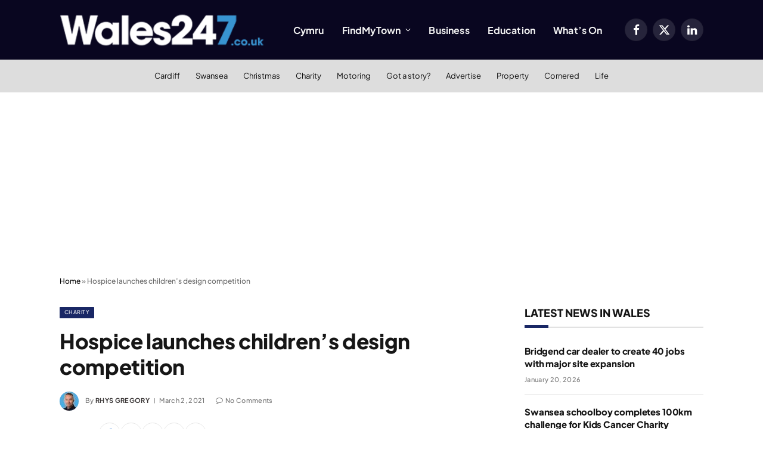

--- FILE ---
content_type: text/html; charset=UTF-8
request_url: https://www.wales247.co.uk/hospice-launches-childrens-design-competition
body_size: 98974
content:

<!DOCTYPE html>
<html lang="en-US" class="s-light site-s-light">

<head>

	<meta charset="UTF-8" />
	<meta name="viewport" content="width=device-width, initial-scale=1" />
	<meta name='robots' content='index, follow, max-image-preview:large, max-snippet:-1, max-video-preview:-1' />
	<style>img:is([sizes="auto" i], [sizes^="auto," i]) { contain-intrinsic-size: 3000px 1500px }</style>
	
	<!-- This site is optimized with the Yoast SEO plugin v26.3 - https://yoast.com/wordpress/plugins/seo/ -->
	<title>Hospice launches children’s design competition</title><link rel="preload" as="font" href="https://www.wales247.co.uk/wp-content/themes/smart-mag/css/icons/fonts/ts-icons.woff2?v3.2" type="font/woff2" crossorigin="anonymous" />
	<link rel="canonical" href="https://www.wales247.co.uk/hospice-launches-childrens-design-competition" />
	<meta property="og:locale" content="en_US" />
	<meta property="og:type" content="article" />
	<meta property="og:title" content="Hospice launches children’s design competition" />
	<meta property="og:description" content="A children’s competition has been launched to design the panels of a hot air balloon being built by Nightingale House Hospice with the help of its supporters and local businesses. The campaign is aimed at children up to the age of 16 and the winning art work will adorn the sides of the balloon which" />
	<meta property="og:url" content="https://www.wales247.co.uk/hospice-launches-childrens-design-competition" />
	<meta property="og:site_name" content="Wales 247" />
	<meta property="article:publisher" content="https://www.facebook.com/wales247" />
	<meta property="article:published_time" content="2021-03-02T06:49:38+00:00" />
	<meta name="author" content="Rhys Gregory" />
	<meta name="twitter:card" content="summary_large_image" />
	<meta name="twitter:creator" content="@rhys247" />
	<meta name="twitter:site" content="@wales247" />
	<meta name="twitter:label1" content="Written by" />
	<meta name="twitter:data1" content="Rhys Gregory" />
	<meta name="twitter:label2" content="Est. reading time" />
	<meta name="twitter:data2" content="1 minute" />
	<script type="application/ld+json" class="yoast-schema-graph">{"@context":"https://schema.org","@graph":[{"@type":"WebPage","@id":"https://www.wales247.co.uk/hospice-launches-childrens-design-competition","url":"https://www.wales247.co.uk/hospice-launches-childrens-design-competition","name":"Hospice launches children’s design competition","isPartOf":{"@id":"https://www.wales247.co.uk/#website"},"datePublished":"2021-03-02T06:49:38+00:00","author":{"@id":"https://www.wales247.co.uk/#/schema/person/1d1fed540ceb16251ab5d69355add6fe"},"breadcrumb":{"@id":"https://www.wales247.co.uk/hospice-launches-childrens-design-competition#breadcrumb"},"inLanguage":"en-US","potentialAction":[{"@type":"ReadAction","target":["https://www.wales247.co.uk/hospice-launches-childrens-design-competition"]}]},{"@type":"BreadcrumbList","@id":"https://www.wales247.co.uk/hospice-launches-childrens-design-competition#breadcrumb","itemListElement":[{"@type":"ListItem","position":1,"name":"Home","item":"https://www.wales247.co.uk/"},{"@type":"ListItem","position":2,"name":"Hospice launches children’s design competition"}]},{"@type":"WebSite","@id":"https://www.wales247.co.uk/#website","url":"https://www.wales247.co.uk/","name":"Wales 247","description":"","potentialAction":[{"@type":"SearchAction","target":{"@type":"EntryPoint","urlTemplate":"https://www.wales247.co.uk/?s={search_term_string}"},"query-input":{"@type":"PropertyValueSpecification","valueRequired":true,"valueName":"search_term_string"}}],"inLanguage":"en-US"},{"@type":"Person","@id":"https://www.wales247.co.uk/#/schema/person/1d1fed540ceb16251ab5d69355add6fe","name":"Rhys Gregory","image":{"@type":"ImageObject","inLanguage":"en-US","@id":"https://www.wales247.co.uk/#/schema/person/image/","url":"https://www.wales247.co.uk/wp-content/uploads/2025/09/cropped-1706269543274-96x96.jpeg","contentUrl":"https://www.wales247.co.uk/wp-content/uploads/2025/09/cropped-1706269543274-96x96.jpeg","caption":"Rhys Gregory"},"description":"Editor of Wales247.co.uk","sameAs":["https://www.instagram.com/rhysg247/","https://www.linkedin.com/in/rhysgregory","https://x.com/rhys247"],"url":"https://www.wales247.co.uk/author/rhysgregory"}]}</script>
	<!-- / Yoast SEO plugin. -->


<link rel='dns-prefetch' href='//cdnjs.cloudflare.com' />
<link rel='dns-prefetch' href='//www.googletagmanager.com' />
<link rel='dns-prefetch' href='//ajax.googleapis.com' />

<link rel='dns-prefetch' href='//pagead2.googlesyndication.com' />
<link rel="alternate" type="application/rss+xml" title="Wales 247 &raquo; Feed" href="https://www.wales247.co.uk/feed" />
<link rel="alternate" type="application/rss+xml" title="Wales 247 &raquo; Comments Feed" href="https://www.wales247.co.uk/comments/feed" />
		<style>
			.lazyload,
			.lazyloading {
				max-width: 100%;
			}
		</style>
				<style>
			.smush-dimensions {
				--smush-image-aspect-ratio: auto;
				aspect-ratio: var(--smush-image-aspect-ratio);
			}
		</style>
		<script type="text/javascript">
/* <![CDATA[ */
window._wpemojiSettings = {"baseUrl":"https:\/\/s.w.org\/images\/core\/emoji\/16.0.1\/72x72\/","ext":".png","svgUrl":"https:\/\/s.w.org\/images\/core\/emoji\/16.0.1\/svg\/","svgExt":".svg","source":{"concatemoji":"https:\/\/www.wales247.co.uk\/wp-includes\/js\/wp-emoji-release.min.js?ver=6.8.3"}};
/*! This file is auto-generated */
!function(s,n){var o,i,e;function c(e){try{var t={supportTests:e,timestamp:(new Date).valueOf()};sessionStorage.setItem(o,JSON.stringify(t))}catch(e){}}function p(e,t,n){e.clearRect(0,0,e.canvas.width,e.canvas.height),e.fillText(t,0,0);var t=new Uint32Array(e.getImageData(0,0,e.canvas.width,e.canvas.height).data),a=(e.clearRect(0,0,e.canvas.width,e.canvas.height),e.fillText(n,0,0),new Uint32Array(e.getImageData(0,0,e.canvas.width,e.canvas.height).data));return t.every(function(e,t){return e===a[t]})}function u(e,t){e.clearRect(0,0,e.canvas.width,e.canvas.height),e.fillText(t,0,0);for(var n=e.getImageData(16,16,1,1),a=0;a<n.data.length;a++)if(0!==n.data[a])return!1;return!0}function f(e,t,n,a){switch(t){case"flag":return n(e,"\ud83c\udff3\ufe0f\u200d\u26a7\ufe0f","\ud83c\udff3\ufe0f\u200b\u26a7\ufe0f")?!1:!n(e,"\ud83c\udde8\ud83c\uddf6","\ud83c\udde8\u200b\ud83c\uddf6")&&!n(e,"\ud83c\udff4\udb40\udc67\udb40\udc62\udb40\udc65\udb40\udc6e\udb40\udc67\udb40\udc7f","\ud83c\udff4\u200b\udb40\udc67\u200b\udb40\udc62\u200b\udb40\udc65\u200b\udb40\udc6e\u200b\udb40\udc67\u200b\udb40\udc7f");case"emoji":return!a(e,"\ud83e\udedf")}return!1}function g(e,t,n,a){var r="undefined"!=typeof WorkerGlobalScope&&self instanceof WorkerGlobalScope?new OffscreenCanvas(300,150):s.createElement("canvas"),o=r.getContext("2d",{willReadFrequently:!0}),i=(o.textBaseline="top",o.font="600 32px Arial",{});return e.forEach(function(e){i[e]=t(o,e,n,a)}),i}function t(e){var t=s.createElement("script");t.src=e,t.defer=!0,s.head.appendChild(t)}"undefined"!=typeof Promise&&(o="wpEmojiSettingsSupports",i=["flag","emoji"],n.supports={everything:!0,everythingExceptFlag:!0},e=new Promise(function(e){s.addEventListener("DOMContentLoaded",e,{once:!0})}),new Promise(function(t){var n=function(){try{var e=JSON.parse(sessionStorage.getItem(o));if("object"==typeof e&&"number"==typeof e.timestamp&&(new Date).valueOf()<e.timestamp+604800&&"object"==typeof e.supportTests)return e.supportTests}catch(e){}return null}();if(!n){if("undefined"!=typeof Worker&&"undefined"!=typeof OffscreenCanvas&&"undefined"!=typeof URL&&URL.createObjectURL&&"undefined"!=typeof Blob)try{var e="postMessage("+g.toString()+"("+[JSON.stringify(i),f.toString(),p.toString(),u.toString()].join(",")+"));",a=new Blob([e],{type:"text/javascript"}),r=new Worker(URL.createObjectURL(a),{name:"wpTestEmojiSupports"});return void(r.onmessage=function(e){c(n=e.data),r.terminate(),t(n)})}catch(e){}c(n=g(i,f,p,u))}t(n)}).then(function(e){for(var t in e)n.supports[t]=e[t],n.supports.everything=n.supports.everything&&n.supports[t],"flag"!==t&&(n.supports.everythingExceptFlag=n.supports.everythingExceptFlag&&n.supports[t]);n.supports.everythingExceptFlag=n.supports.everythingExceptFlag&&!n.supports.flag,n.DOMReady=!1,n.readyCallback=function(){n.DOMReady=!0}}).then(function(){return e}).then(function(){var e;n.supports.everything||(n.readyCallback(),(e=n.source||{}).concatemoji?t(e.concatemoji):e.wpemoji&&e.twemoji&&(t(e.twemoji),t(e.wpemoji)))}))}((window,document),window._wpemojiSettings);
/* ]]> */
</script>
<style id='wp-emoji-styles-inline-css' type='text/css'>

	img.wp-smiley, img.emoji {
		display: inline !important;
		border: none !important;
		box-shadow: none !important;
		height: 1em !important;
		width: 1em !important;
		margin: 0 0.07em !important;
		vertical-align: -0.1em !important;
		background: none !important;
		padding: 0 !important;
	}
</style>
<style id="wp-block-library-css">@charset "UTF-8";.wp-block-archives{box-sizing:border-box}.wp-block-archives-dropdown label{display:block}.wp-block-avatar{line-height:0}.wp-block-avatar,.wp-block-avatar img{box-sizing:border-box}.wp-block-avatar.aligncenter{text-align:center}.wp-block-audio{box-sizing:border-box}.wp-block-audio :where(figcaption){margin-bottom:1em;margin-top:.5em}.wp-block-audio audio{min-width:300px;width:100%}.wp-block-button__link{align-content:center;box-sizing:border-box;cursor:pointer;display:inline-block;height:100%;text-align:center;word-break:break-word}.wp-block-button__link.aligncenter{text-align:center}.wp-block-button__link.alignright{text-align:right}:where(.wp-block-button__link){border-radius:9999px;box-shadow:none;padding:calc(.667em + 2px) calc(1.333em + 2px);text-decoration:none}.wp-block-button[style*=text-decoration] .wp-block-button__link{text-decoration:inherit}.wp-block-buttons>.wp-block-button.has-custom-width{max-width:none}.wp-block-buttons>.wp-block-button.has-custom-width .wp-block-button__link{width:100%}.wp-block-buttons>.wp-block-button.has-custom-font-size .wp-block-button__link{font-size:inherit}.wp-block-buttons>.wp-block-button.wp-block-button__width-25{width:calc(25% - var(--wp--style--block-gap, .5em)*.75)}.wp-block-buttons>.wp-block-button.wp-block-button__width-50{width:calc(50% - var(--wp--style--block-gap, .5em)*.5)}.wp-block-buttons>.wp-block-button.wp-block-button__width-75{width:calc(75% - var(--wp--style--block-gap, .5em)*.25)}.wp-block-buttons>.wp-block-button.wp-block-button__width-100{flex-basis:100%;width:100%}.wp-block-buttons.is-vertical>.wp-block-button.wp-block-button__width-25{width:25%}.wp-block-buttons.is-vertical>.wp-block-button.wp-block-button__width-50{width:50%}.wp-block-buttons.is-vertical>.wp-block-button.wp-block-button__width-75{width:75%}.wp-block-button.is-style-squared,.wp-block-button__link.wp-block-button.is-style-squared{border-radius:0}.wp-block-button.no-border-radius,.wp-block-button__link.no-border-radius{border-radius:0!important}:root :where(.wp-block-button .wp-block-button__link.is-style-outline),:root :where(.wp-block-button.is-style-outline>.wp-block-button__link){border:2px solid;padding:.667em 1.333em}:root :where(.wp-block-button .wp-block-button__link.is-style-outline:not(.has-text-color)),:root :where(.wp-block-button.is-style-outline>.wp-block-button__link:not(.has-text-color)){color:currentColor}:root :where(.wp-block-button .wp-block-button__link.is-style-outline:not(.has-background)),:root :where(.wp-block-button.is-style-outline>.wp-block-button__link:not(.has-background)){background-color:initial;background-image:none}.wp-block-buttons{box-sizing:border-box}.wp-block-buttons.is-vertical{flex-direction:column}.wp-block-buttons.is-vertical>.wp-block-button:last-child{margin-bottom:0}.wp-block-buttons>.wp-block-button{display:inline-block;margin:0}.wp-block-buttons.is-content-justification-left{justify-content:flex-start}.wp-block-buttons.is-content-justification-left.is-vertical{align-items:flex-start}.wp-block-buttons.is-content-justification-center{justify-content:center}.wp-block-buttons.is-content-justification-center.is-vertical{align-items:center}.wp-block-buttons.is-content-justification-right{justify-content:flex-end}.wp-block-buttons.is-content-justification-right.is-vertical{align-items:flex-end}.wp-block-buttons.is-content-justification-space-between{justify-content:space-between}.wp-block-buttons.aligncenter{text-align:center}.wp-block-buttons:not(.is-content-justification-space-between,.is-content-justification-right,.is-content-justification-left,.is-content-justification-center) .wp-block-button.aligncenter{margin-left:auto;margin-right:auto;width:100%}.wp-block-buttons[style*=text-decoration] .wp-block-button,.wp-block-buttons[style*=text-decoration] .wp-block-button__link{text-decoration:inherit}.wp-block-buttons.has-custom-font-size .wp-block-button__link{font-size:inherit}.wp-block-buttons .wp-block-button__link{width:100%}.wp-block-button.aligncenter,.wp-block-calendar{text-align:center}.wp-block-calendar td,.wp-block-calendar th{border:1px solid;padding:.25em}.wp-block-calendar th{font-weight:400}.wp-block-calendar caption{background-color:inherit}.wp-block-calendar table{border-collapse:collapse;width:100%}.wp-block-calendar table:where(:not(.has-text-color)){color:#40464d}.wp-block-calendar table:where(:not(.has-text-color)) td,.wp-block-calendar table:where(:not(.has-text-color)) th{border-color:#ddd}.wp-block-calendar table.has-background th{background-color:inherit}.wp-block-calendar table.has-text-color th{color:inherit}:where(.wp-block-calendar table:not(.has-background) th){background:#ddd}.wp-block-categories{box-sizing:border-box}.wp-block-categories.alignleft{margin-right:2em}.wp-block-categories.alignright{margin-left:2em}.wp-block-categories.wp-block-categories-dropdown.aligncenter{text-align:center}.wp-block-categories .wp-block-categories__label{display:block;width:100%}.wp-block-code{box-sizing:border-box}.wp-block-code code{
  /*!rtl:begin:ignore*/direction:ltr;display:block;font-family:inherit;overflow-wrap:break-word;text-align:initial;white-space:pre-wrap
  /*!rtl:end:ignore*/}.wp-block-columns{align-items:normal!important;box-sizing:border-box;display:flex;flex-wrap:wrap!important}@media (min-width:782px){.wp-block-columns{flex-wrap:nowrap!important}}.wp-block-columns.are-vertically-aligned-top{align-items:flex-start}.wp-block-columns.are-vertically-aligned-center{align-items:center}.wp-block-columns.are-vertically-aligned-bottom{align-items:flex-end}@media (max-width:781px){.wp-block-columns:not(.is-not-stacked-on-mobile)>.wp-block-column{flex-basis:100%!important}}@media (min-width:782px){.wp-block-columns:not(.is-not-stacked-on-mobile)>.wp-block-column{flex-basis:0;flex-grow:1}.wp-block-columns:not(.is-not-stacked-on-mobile)>.wp-block-column[style*=flex-basis]{flex-grow:0}}.wp-block-columns.is-not-stacked-on-mobile{flex-wrap:nowrap!important}.wp-block-columns.is-not-stacked-on-mobile>.wp-block-column{flex-basis:0;flex-grow:1}.wp-block-columns.is-not-stacked-on-mobile>.wp-block-column[style*=flex-basis]{flex-grow:0}:where(.wp-block-columns){margin-bottom:1.75em}:where(.wp-block-columns.has-background){padding:1.25em 2.375em}.wp-block-column{flex-grow:1;min-width:0;overflow-wrap:break-word;word-break:break-word}.wp-block-column.is-vertically-aligned-top{align-self:flex-start}.wp-block-column.is-vertically-aligned-center{align-self:center}.wp-block-column.is-vertically-aligned-bottom{align-self:flex-end}.wp-block-column.is-vertically-aligned-stretch{align-self:stretch}.wp-block-column.is-vertically-aligned-bottom,.wp-block-column.is-vertically-aligned-center,.wp-block-column.is-vertically-aligned-top{width:100%}.wp-block-post-comments{box-sizing:border-box}.wp-block-post-comments .alignleft{float:left}.wp-block-post-comments .alignright{float:right}.wp-block-post-comments .navigation:after{clear:both;content:"";display:table}.wp-block-post-comments .commentlist{clear:both;list-style:none;margin:0;padding:0}.wp-block-post-comments .commentlist .comment{min-height:2.25em;padding-left:3.25em}.wp-block-post-comments .commentlist .comment p{font-size:1em;line-height:1.8;margin:1em 0}.wp-block-post-comments .commentlist .children{list-style:none;margin:0;padding:0}.wp-block-post-comments .comment-author{line-height:1.5}.wp-block-post-comments .comment-author .avatar{border-radius:1.5em;display:block;float:left;height:2.5em;margin-right:.75em;margin-top:.5em;width:2.5em}.wp-block-post-comments .comment-author cite{font-style:normal}.wp-block-post-comments .comment-meta{font-size:.875em;line-height:1.5}.wp-block-post-comments .comment-meta b{font-weight:400}.wp-block-post-comments .comment-meta .comment-awaiting-moderation{display:block;margin-bottom:1em;margin-top:1em}.wp-block-post-comments .comment-body .commentmetadata{font-size:.875em}.wp-block-post-comments .comment-form-author label,.wp-block-post-comments .comment-form-comment label,.wp-block-post-comments .comment-form-email label,.wp-block-post-comments .comment-form-url label{display:block;margin-bottom:.25em}.wp-block-post-comments .comment-form input:not([type=submit]):not([type=checkbox]),.wp-block-post-comments .comment-form textarea{box-sizing:border-box;display:block;width:100%}.wp-block-post-comments .comment-form-cookies-consent{display:flex;gap:.25em}.wp-block-post-comments .comment-form-cookies-consent #wp-comment-cookies-consent{margin-top:.35em}.wp-block-post-comments .comment-reply-title{margin-bottom:0}.wp-block-post-comments .comment-reply-title :where(small){font-size:var(--wp--preset--font-size--medium,smaller);margin-left:.5em}.wp-block-post-comments .reply{font-size:.875em;margin-bottom:1.4em}.wp-block-post-comments input:not([type=submit]),.wp-block-post-comments textarea{border:1px solid #949494;font-family:inherit;font-size:1em}.wp-block-post-comments input:not([type=submit]):not([type=checkbox]),.wp-block-post-comments textarea{padding:calc(.667em + 2px)}:where(.wp-block-post-comments input[type=submit]){border:none}.wp-block-comments{box-sizing:border-box}.wp-block-comments-pagination>.wp-block-comments-pagination-next,.wp-block-comments-pagination>.wp-block-comments-pagination-numbers,.wp-block-comments-pagination>.wp-block-comments-pagination-previous{font-size:inherit;margin-bottom:.5em;margin-right:.5em}.wp-block-comments-pagination>.wp-block-comments-pagination-next:last-child,.wp-block-comments-pagination>.wp-block-comments-pagination-numbers:last-child,.wp-block-comments-pagination>.wp-block-comments-pagination-previous:last-child{margin-right:0}.wp-block-comments-pagination .wp-block-comments-pagination-previous-arrow{display:inline-block;margin-right:1ch}.wp-block-comments-pagination .wp-block-comments-pagination-previous-arrow:not(.is-arrow-chevron){transform:scaleX(1)}.wp-block-comments-pagination .wp-block-comments-pagination-next-arrow{display:inline-block;margin-left:1ch}.wp-block-comments-pagination .wp-block-comments-pagination-next-arrow:not(.is-arrow-chevron){transform:scaleX(1)}.wp-block-comments-pagination.aligncenter{justify-content:center}.wp-block-comment-template{box-sizing:border-box;list-style:none;margin-bottom:0;max-width:100%;padding:0}.wp-block-comment-template li{clear:both}.wp-block-comment-template ol{list-style:none;margin-bottom:0;max-width:100%;padding-left:2rem}.wp-block-comment-template.alignleft{float:left}.wp-block-comment-template.aligncenter{margin-left:auto;margin-right:auto;width:fit-content}.wp-block-comment-template.alignright{float:right}.wp-block-comment-date{box-sizing:border-box}.comment-awaiting-moderation{display:block;font-size:.875em;line-height:1.5}.wp-block-comment-author-name,.wp-block-comment-content,.wp-block-comment-edit-link,.wp-block-comment-reply-link{box-sizing:border-box}.wp-block-cover,.wp-block-cover-image{align-items:center;background-position:50%;box-sizing:border-box;display:flex;justify-content:center;min-height:430px;overflow:hidden;overflow:clip;padding:1em;position:relative}.wp-block-cover .has-background-dim:not([class*=-background-color]),.wp-block-cover-image .has-background-dim:not([class*=-background-color]),.wp-block-cover-image.has-background-dim:not([class*=-background-color]),.wp-block-cover.has-background-dim:not([class*=-background-color]){background-color:#000}.wp-block-cover .has-background-dim.has-background-gradient,.wp-block-cover-image .has-background-dim.has-background-gradient{background-color:initial}.wp-block-cover-image.has-background-dim:before,.wp-block-cover.has-background-dim:before{background-color:inherit;content:""}.wp-block-cover .wp-block-cover__background,.wp-block-cover .wp-block-cover__gradient-background,.wp-block-cover-image .wp-block-cover__background,.wp-block-cover-image .wp-block-cover__gradient-background,.wp-block-cover-image.has-background-dim:not(.has-background-gradient):before,.wp-block-cover.has-background-dim:not(.has-background-gradient):before{bottom:0;left:0;opacity:.5;position:absolute;right:0;top:0}.wp-block-cover-image.has-background-dim.has-background-dim-10 .wp-block-cover__background,.wp-block-cover-image.has-background-dim.has-background-dim-10 .wp-block-cover__gradient-background,.wp-block-cover-image.has-background-dim.has-background-dim-10:not(.has-background-gradient):before,.wp-block-cover.has-background-dim.has-background-dim-10 .wp-block-cover__background,.wp-block-cover.has-background-dim.has-background-dim-10 .wp-block-cover__gradient-background,.wp-block-cover.has-background-dim.has-background-dim-10:not(.has-background-gradient):before{opacity:.1}.wp-block-cover-image.has-background-dim.has-background-dim-20 .wp-block-cover__background,.wp-block-cover-image.has-background-dim.has-background-dim-20 .wp-block-cover__gradient-background,.wp-block-cover-image.has-background-dim.has-background-dim-20:not(.has-background-gradient):before,.wp-block-cover.has-background-dim.has-background-dim-20 .wp-block-cover__background,.wp-block-cover.has-background-dim.has-background-dim-20 .wp-block-cover__gradient-background,.wp-block-cover.has-background-dim.has-background-dim-20:not(.has-background-gradient):before{opacity:.2}.wp-block-cover-image.has-background-dim.has-background-dim-30 .wp-block-cover__background,.wp-block-cover-image.has-background-dim.has-background-dim-30 .wp-block-cover__gradient-background,.wp-block-cover-image.has-background-dim.has-background-dim-30:not(.has-background-gradient):before,.wp-block-cover.has-background-dim.has-background-dim-30 .wp-block-cover__background,.wp-block-cover.has-background-dim.has-background-dim-30 .wp-block-cover__gradient-background,.wp-block-cover.has-background-dim.has-background-dim-30:not(.has-background-gradient):before{opacity:.3}.wp-block-cover-image.has-background-dim.has-background-dim-40 .wp-block-cover__background,.wp-block-cover-image.has-background-dim.has-background-dim-40 .wp-block-cover__gradient-background,.wp-block-cover-image.has-background-dim.has-background-dim-40:not(.has-background-gradient):before,.wp-block-cover.has-background-dim.has-background-dim-40 .wp-block-cover__background,.wp-block-cover.has-background-dim.has-background-dim-40 .wp-block-cover__gradient-background,.wp-block-cover.has-background-dim.has-background-dim-40:not(.has-background-gradient):before{opacity:.4}.wp-block-cover-image.has-background-dim.has-background-dim-50 .wp-block-cover__background,.wp-block-cover-image.has-background-dim.has-background-dim-50 .wp-block-cover__gradient-background,.wp-block-cover-image.has-background-dim.has-background-dim-50:not(.has-background-gradient):before,.wp-block-cover.has-background-dim.has-background-dim-50 .wp-block-cover__background,.wp-block-cover.has-background-dim.has-background-dim-50 .wp-block-cover__gradient-background,.wp-block-cover.has-background-dim.has-background-dim-50:not(.has-background-gradient):before{opacity:.5}.wp-block-cover-image.has-background-dim.has-background-dim-60 .wp-block-cover__background,.wp-block-cover-image.has-background-dim.has-background-dim-60 .wp-block-cover__gradient-background,.wp-block-cover-image.has-background-dim.has-background-dim-60:not(.has-background-gradient):before,.wp-block-cover.has-background-dim.has-background-dim-60 .wp-block-cover__background,.wp-block-cover.has-background-dim.has-background-dim-60 .wp-block-cover__gradient-background,.wp-block-cover.has-background-dim.has-background-dim-60:not(.has-background-gradient):before{opacity:.6}.wp-block-cover-image.has-background-dim.has-background-dim-70 .wp-block-cover__background,.wp-block-cover-image.has-background-dim.has-background-dim-70 .wp-block-cover__gradient-background,.wp-block-cover-image.has-background-dim.has-background-dim-70:not(.has-background-gradient):before,.wp-block-cover.has-background-dim.has-background-dim-70 .wp-block-cover__background,.wp-block-cover.has-background-dim.has-background-dim-70 .wp-block-cover__gradient-background,.wp-block-cover.has-background-dim.has-background-dim-70:not(.has-background-gradient):before{opacity:.7}.wp-block-cover-image.has-background-dim.has-background-dim-80 .wp-block-cover__background,.wp-block-cover-image.has-background-dim.has-background-dim-80 .wp-block-cover__gradient-background,.wp-block-cover-image.has-background-dim.has-background-dim-80:not(.has-background-gradient):before,.wp-block-cover.has-background-dim.has-background-dim-80 .wp-block-cover__background,.wp-block-cover.has-background-dim.has-background-dim-80 .wp-block-cover__gradient-background,.wp-block-cover.has-background-dim.has-background-dim-80:not(.has-background-gradient):before{opacity:.8}.wp-block-cover-image.has-background-dim.has-background-dim-90 .wp-block-cover__background,.wp-block-cover-image.has-background-dim.has-background-dim-90 .wp-block-cover__gradient-background,.wp-block-cover-image.has-background-dim.has-background-dim-90:not(.has-background-gradient):before,.wp-block-cover.has-background-dim.has-background-dim-90 .wp-block-cover__background,.wp-block-cover.has-background-dim.has-background-dim-90 .wp-block-cover__gradient-background,.wp-block-cover.has-background-dim.has-background-dim-90:not(.has-background-gradient):before{opacity:.9}.wp-block-cover-image.has-background-dim.has-background-dim-100 .wp-block-cover__background,.wp-block-cover-image.has-background-dim.has-background-dim-100 .wp-block-cover__gradient-background,.wp-block-cover-image.has-background-dim.has-background-dim-100:not(.has-background-gradient):before,.wp-block-cover.has-background-dim.has-background-dim-100 .wp-block-cover__background,.wp-block-cover.has-background-dim.has-background-dim-100 .wp-block-cover__gradient-background,.wp-block-cover.has-background-dim.has-background-dim-100:not(.has-background-gradient):before{opacity:1}.wp-block-cover .wp-block-cover__background.has-background-dim.has-background-dim-0,.wp-block-cover .wp-block-cover__gradient-background.has-background-dim.has-background-dim-0,.wp-block-cover-image .wp-block-cover__background.has-background-dim.has-background-dim-0,.wp-block-cover-image .wp-block-cover__gradient-background.has-background-dim.has-background-dim-0{opacity:0}.wp-block-cover .wp-block-cover__background.has-background-dim.has-background-dim-10,.wp-block-cover .wp-block-cover__gradient-background.has-background-dim.has-background-dim-10,.wp-block-cover-image .wp-block-cover__background.has-background-dim.has-background-dim-10,.wp-block-cover-image .wp-block-cover__gradient-background.has-background-dim.has-background-dim-10{opacity:.1}.wp-block-cover .wp-block-cover__background.has-background-dim.has-background-dim-20,.wp-block-cover .wp-block-cover__gradient-background.has-background-dim.has-background-dim-20,.wp-block-cover-image .wp-block-cover__background.has-background-dim.has-background-dim-20,.wp-block-cover-image .wp-block-cover__gradient-background.has-background-dim.has-background-dim-20{opacity:.2}.wp-block-cover .wp-block-cover__background.has-background-dim.has-background-dim-30,.wp-block-cover .wp-block-cover__gradient-background.has-background-dim.has-background-dim-30,.wp-block-cover-image .wp-block-cover__background.has-background-dim.has-background-dim-30,.wp-block-cover-image .wp-block-cover__gradient-background.has-background-dim.has-background-dim-30{opacity:.3}.wp-block-cover .wp-block-cover__background.has-background-dim.has-background-dim-40,.wp-block-cover .wp-block-cover__gradient-background.has-background-dim.has-background-dim-40,.wp-block-cover-image .wp-block-cover__background.has-background-dim.has-background-dim-40,.wp-block-cover-image .wp-block-cover__gradient-background.has-background-dim.has-background-dim-40{opacity:.4}.wp-block-cover .wp-block-cover__background.has-background-dim.has-background-dim-50,.wp-block-cover .wp-block-cover__gradient-background.has-background-dim.has-background-dim-50,.wp-block-cover-image .wp-block-cover__background.has-background-dim.has-background-dim-50,.wp-block-cover-image .wp-block-cover__gradient-background.has-background-dim.has-background-dim-50{opacity:.5}.wp-block-cover .wp-block-cover__background.has-background-dim.has-background-dim-60,.wp-block-cover .wp-block-cover__gradient-background.has-background-dim.has-background-dim-60,.wp-block-cover-image .wp-block-cover__background.has-background-dim.has-background-dim-60,.wp-block-cover-image .wp-block-cover__gradient-background.has-background-dim.has-background-dim-60{opacity:.6}.wp-block-cover .wp-block-cover__background.has-background-dim.has-background-dim-70,.wp-block-cover .wp-block-cover__gradient-background.has-background-dim.has-background-dim-70,.wp-block-cover-image .wp-block-cover__background.has-background-dim.has-background-dim-70,.wp-block-cover-image .wp-block-cover__gradient-background.has-background-dim.has-background-dim-70{opacity:.7}.wp-block-cover .wp-block-cover__background.has-background-dim.has-background-dim-80,.wp-block-cover .wp-block-cover__gradient-background.has-background-dim.has-background-dim-80,.wp-block-cover-image .wp-block-cover__background.has-background-dim.has-background-dim-80,.wp-block-cover-image .wp-block-cover__gradient-background.has-background-dim.has-background-dim-80{opacity:.8}.wp-block-cover .wp-block-cover__background.has-background-dim.has-background-dim-90,.wp-block-cover .wp-block-cover__gradient-background.has-background-dim.has-background-dim-90,.wp-block-cover-image .wp-block-cover__background.has-background-dim.has-background-dim-90,.wp-block-cover-image .wp-block-cover__gradient-background.has-background-dim.has-background-dim-90{opacity:.9}.wp-block-cover .wp-block-cover__background.has-background-dim.has-background-dim-100,.wp-block-cover .wp-block-cover__gradient-background.has-background-dim.has-background-dim-100,.wp-block-cover-image .wp-block-cover__background.has-background-dim.has-background-dim-100,.wp-block-cover-image .wp-block-cover__gradient-background.has-background-dim.has-background-dim-100{opacity:1}.wp-block-cover-image.alignleft,.wp-block-cover-image.alignright,.wp-block-cover.alignleft,.wp-block-cover.alignright{max-width:420px;width:100%}.wp-block-cover-image.aligncenter,.wp-block-cover-image.alignleft,.wp-block-cover-image.alignright,.wp-block-cover.aligncenter,.wp-block-cover.alignleft,.wp-block-cover.alignright{display:flex}.wp-block-cover .wp-block-cover__inner-container,.wp-block-cover-image .wp-block-cover__inner-container{color:inherit;position:relative;width:100%}.wp-block-cover-image.is-position-top-left,.wp-block-cover.is-position-top-left{align-items:flex-start;justify-content:flex-start}.wp-block-cover-image.is-position-top-center,.wp-block-cover.is-position-top-center{align-items:flex-start;justify-content:center}.wp-block-cover-image.is-position-top-right,.wp-block-cover.is-position-top-right{align-items:flex-start;justify-content:flex-end}.wp-block-cover-image.is-position-center-left,.wp-block-cover.is-position-center-left{align-items:center;justify-content:flex-start}.wp-block-cover-image.is-position-center-center,.wp-block-cover.is-position-center-center{align-items:center;justify-content:center}.wp-block-cover-image.is-position-center-right,.wp-block-cover.is-position-center-right{align-items:center;justify-content:flex-end}.wp-block-cover-image.is-position-bottom-left,.wp-block-cover.is-position-bottom-left{align-items:flex-end;justify-content:flex-start}.wp-block-cover-image.is-position-bottom-center,.wp-block-cover.is-position-bottom-center{align-items:flex-end;justify-content:center}.wp-block-cover-image.is-position-bottom-right,.wp-block-cover.is-position-bottom-right{align-items:flex-end;justify-content:flex-end}.wp-block-cover-image.has-custom-content-position.has-custom-content-position .wp-block-cover__inner-container,.wp-block-cover.has-custom-content-position.has-custom-content-position .wp-block-cover__inner-container{margin:0}.wp-block-cover-image.has-custom-content-position.has-custom-content-position.is-position-bottom-left .wp-block-cover__inner-container,.wp-block-cover-image.has-custom-content-position.has-custom-content-position.is-position-bottom-right .wp-block-cover__inner-container,.wp-block-cover-image.has-custom-content-position.has-custom-content-position.is-position-center-left .wp-block-cover__inner-container,.wp-block-cover-image.has-custom-content-position.has-custom-content-position.is-position-center-right .wp-block-cover__inner-container,.wp-block-cover-image.has-custom-content-position.has-custom-content-position.is-position-top-left .wp-block-cover__inner-container,.wp-block-cover-image.has-custom-content-position.has-custom-content-position.is-position-top-right .wp-block-cover__inner-container,.wp-block-cover.has-custom-content-position.has-custom-content-position.is-position-bottom-left .wp-block-cover__inner-container,.wp-block-cover.has-custom-content-position.has-custom-content-position.is-position-bottom-right .wp-block-cover__inner-container,.wp-block-cover.has-custom-content-position.has-custom-content-position.is-position-center-left .wp-block-cover__inner-container,.wp-block-cover.has-custom-content-position.has-custom-content-position.is-position-center-right .wp-block-cover__inner-container,.wp-block-cover.has-custom-content-position.has-custom-content-position.is-position-top-left .wp-block-cover__inner-container,.wp-block-cover.has-custom-content-position.has-custom-content-position.is-position-top-right .wp-block-cover__inner-container{margin:0;width:auto}.wp-block-cover .wp-block-cover__image-background,.wp-block-cover video.wp-block-cover__video-background,.wp-block-cover-image .wp-block-cover__image-background,.wp-block-cover-image video.wp-block-cover__video-background{border:none;bottom:0;box-shadow:none;height:100%;left:0;margin:0;max-height:none;max-width:none;object-fit:cover;outline:none;padding:0;position:absolute;right:0;top:0;width:100%}.wp-block-cover-image.has-parallax,.wp-block-cover.has-parallax,.wp-block-cover__image-background.has-parallax,video.wp-block-cover__video-background.has-parallax{background-attachment:fixed;background-repeat:no-repeat;background-size:cover}@supports (-webkit-touch-callout:inherit){.wp-block-cover-image.has-parallax,.wp-block-cover.has-parallax,.wp-block-cover__image-background.has-parallax,video.wp-block-cover__video-background.has-parallax{background-attachment:scroll}}@media (prefers-reduced-motion:reduce){.wp-block-cover-image.has-parallax,.wp-block-cover.has-parallax,.wp-block-cover__image-background.has-parallax,video.wp-block-cover__video-background.has-parallax{background-attachment:scroll}}.wp-block-cover-image.is-repeated,.wp-block-cover.is-repeated,.wp-block-cover__image-background.is-repeated,video.wp-block-cover__video-background.is-repeated{background-repeat:repeat;background-size:auto}.wp-block-cover-image-text,.wp-block-cover-image-text a,.wp-block-cover-image-text a:active,.wp-block-cover-image-text a:focus,.wp-block-cover-image-text a:hover,.wp-block-cover-text,.wp-block-cover-text a,.wp-block-cover-text a:active,.wp-block-cover-text a:focus,.wp-block-cover-text a:hover,section.wp-block-cover-image h2,section.wp-block-cover-image h2 a,section.wp-block-cover-image h2 a:active,section.wp-block-cover-image h2 a:focus,section.wp-block-cover-image h2 a:hover{color:#fff}.wp-block-cover-image .wp-block-cover.has-left-content{justify-content:flex-start}.wp-block-cover-image .wp-block-cover.has-right-content{justify-content:flex-end}.wp-block-cover-image.has-left-content .wp-block-cover-image-text,.wp-block-cover.has-left-content .wp-block-cover-text,section.wp-block-cover-image.has-left-content>h2{margin-left:0;text-align:left}.wp-block-cover-image.has-right-content .wp-block-cover-image-text,.wp-block-cover.has-right-content .wp-block-cover-text,section.wp-block-cover-image.has-right-content>h2{margin-right:0;text-align:right}.wp-block-cover .wp-block-cover-text,.wp-block-cover-image .wp-block-cover-image-text,section.wp-block-cover-image>h2{font-size:2em;line-height:1.25;margin-bottom:0;max-width:840px;padding:.44em;text-align:center;z-index:1}:where(.wp-block-cover-image:not(.has-text-color)),:where(.wp-block-cover:not(.has-text-color)){color:#fff}:where(.wp-block-cover-image.is-light:not(.has-text-color)),:where(.wp-block-cover.is-light:not(.has-text-color)){color:#000}:root :where(.wp-block-cover h1:not(.has-text-color)),:root :where(.wp-block-cover h2:not(.has-text-color)),:root :where(.wp-block-cover h3:not(.has-text-color)),:root :where(.wp-block-cover h4:not(.has-text-color)),:root :where(.wp-block-cover h5:not(.has-text-color)),:root :where(.wp-block-cover h6:not(.has-text-color)),:root :where(.wp-block-cover p:not(.has-text-color)){color:inherit}body:not(.editor-styles-wrapper) .wp-block-cover:not(.wp-block-cover:has(.wp-block-cover__background+.wp-block-cover__inner-container)) .wp-block-cover__image-background,body:not(.editor-styles-wrapper) .wp-block-cover:not(.wp-block-cover:has(.wp-block-cover__background+.wp-block-cover__inner-container)) .wp-block-cover__video-background{z-index:0}body:not(.editor-styles-wrapper) .wp-block-cover:not(.wp-block-cover:has(.wp-block-cover__background+.wp-block-cover__inner-container)) .wp-block-cover__background,body:not(.editor-styles-wrapper) .wp-block-cover:not(.wp-block-cover:has(.wp-block-cover__background+.wp-block-cover__inner-container)) .wp-block-cover__gradient-background,body:not(.editor-styles-wrapper) .wp-block-cover:not(.wp-block-cover:has(.wp-block-cover__background+.wp-block-cover__inner-container)) .wp-block-cover__inner-container,body:not(.editor-styles-wrapper) .wp-block-cover:not(.wp-block-cover:has(.wp-block-cover__background+.wp-block-cover__inner-container)).has-background-dim:not(.has-background-gradient):before{z-index:1}.has-modal-open body:not(.editor-styles-wrapper) .wp-block-cover:not(.wp-block-cover:has(.wp-block-cover__background+.wp-block-cover__inner-container)) .wp-block-cover__inner-container{z-index:auto}.wp-block-details{box-sizing:border-box}.wp-block-details summary{cursor:pointer}.wp-block-embed.alignleft,.wp-block-embed.alignright,.wp-block[data-align=left]>[data-type="core/embed"],.wp-block[data-align=right]>[data-type="core/embed"]{max-width:360px;width:100%}.wp-block-embed.alignleft .wp-block-embed__wrapper,.wp-block-embed.alignright .wp-block-embed__wrapper,.wp-block[data-align=left]>[data-type="core/embed"] .wp-block-embed__wrapper,.wp-block[data-align=right]>[data-type="core/embed"] .wp-block-embed__wrapper{min-width:280px}.wp-block-cover .wp-block-embed{min-height:240px;min-width:320px}.wp-block-embed{overflow-wrap:break-word}.wp-block-embed :where(figcaption){margin-bottom:1em;margin-top:.5em}.wp-block-embed iframe{max-width:100%}.wp-block-embed__wrapper{position:relative}.wp-embed-responsive .wp-has-aspect-ratio .wp-block-embed__wrapper:before{content:"";display:block;padding-top:50%}.wp-embed-responsive .wp-has-aspect-ratio iframe{bottom:0;height:100%;left:0;position:absolute;right:0;top:0;width:100%}.wp-embed-responsive .wp-embed-aspect-21-9 .wp-block-embed__wrapper:before{padding-top:42.85%}.wp-embed-responsive .wp-embed-aspect-18-9 .wp-block-embed__wrapper:before{padding-top:50%}.wp-embed-responsive .wp-embed-aspect-16-9 .wp-block-embed__wrapper:before{padding-top:56.25%}.wp-embed-responsive .wp-embed-aspect-4-3 .wp-block-embed__wrapper:before{padding-top:75%}.wp-embed-responsive .wp-embed-aspect-1-1 .wp-block-embed__wrapper:before{padding-top:100%}.wp-embed-responsive .wp-embed-aspect-9-16 .wp-block-embed__wrapper:before{padding-top:177.77%}.wp-embed-responsive .wp-embed-aspect-1-2 .wp-block-embed__wrapper:before{padding-top:200%}.wp-block-file{box-sizing:border-box}.wp-block-file:not(.wp-element-button){font-size:.8em}.wp-block-file.aligncenter{text-align:center}.wp-block-file.alignright{text-align:right}.wp-block-file *+.wp-block-file__button{margin-left:.75em}:where(.wp-block-file){margin-bottom:1.5em}.wp-block-file__embed{margin-bottom:1em}:where(.wp-block-file__button){border-radius:2em;display:inline-block;padding:.5em 1em}:where(.wp-block-file__button):is(a):active,:where(.wp-block-file__button):is(a):focus,:where(.wp-block-file__button):is(a):hover,:where(.wp-block-file__button):is(a):visited{box-shadow:none;color:#fff;opacity:.85;text-decoration:none}.wp-block-form-input__label{display:flex;flex-direction:column;gap:.25em;margin-bottom:.5em;width:100%}.wp-block-form-input__label.is-label-inline{align-items:center;flex-direction:row;gap:.5em}.wp-block-form-input__label.is-label-inline .wp-block-form-input__label-content{margin-bottom:.5em}.wp-block-form-input__label:has(input[type=checkbox]){flex-direction:row;width:fit-content}.wp-block-form-input__label:has(input[type=checkbox]) .wp-block-form-input__label-content{margin:0}.wp-block-form-input__label:has(.wp-block-form-input__label-content+input[type=checkbox]){flex-direction:row-reverse}.wp-block-form-input__label-content{width:fit-content}.wp-block-form-input__input{font-size:1em;margin-bottom:.5em;padding:0 .5em}.wp-block-form-input__input[type=date],.wp-block-form-input__input[type=datetime-local],.wp-block-form-input__input[type=datetime],.wp-block-form-input__input[type=email],.wp-block-form-input__input[type=month],.wp-block-form-input__input[type=number],.wp-block-form-input__input[type=password],.wp-block-form-input__input[type=search],.wp-block-form-input__input[type=tel],.wp-block-form-input__input[type=text],.wp-block-form-input__input[type=time],.wp-block-form-input__input[type=url],.wp-block-form-input__input[type=week]{border:1px solid;line-height:2;min-height:2em}textarea.wp-block-form-input__input{min-height:10em}.blocks-gallery-grid:not(.has-nested-images),.wp-block-gallery:not(.has-nested-images){display:flex;flex-wrap:wrap;list-style-type:none;margin:0;padding:0}.blocks-gallery-grid:not(.has-nested-images) .blocks-gallery-image,.blocks-gallery-grid:not(.has-nested-images) .blocks-gallery-item,.wp-block-gallery:not(.has-nested-images) .blocks-gallery-image,.wp-block-gallery:not(.has-nested-images) .blocks-gallery-item{display:flex;flex-direction:column;flex-grow:1;justify-content:center;margin:0 1em 1em 0;position:relative;width:calc(50% - 1em)}.blocks-gallery-grid:not(.has-nested-images) .blocks-gallery-image:nth-of-type(2n),.blocks-gallery-grid:not(.has-nested-images) .blocks-gallery-item:nth-of-type(2n),.wp-block-gallery:not(.has-nested-images) .blocks-gallery-image:nth-of-type(2n),.wp-block-gallery:not(.has-nested-images) .blocks-gallery-item:nth-of-type(2n){margin-right:0}.blocks-gallery-grid:not(.has-nested-images) .blocks-gallery-image figure,.blocks-gallery-grid:not(.has-nested-images) .blocks-gallery-item figure,.wp-block-gallery:not(.has-nested-images) .blocks-gallery-image figure,.wp-block-gallery:not(.has-nested-images) .blocks-gallery-item figure{align-items:flex-end;display:flex;height:100%;justify-content:flex-start;margin:0}.blocks-gallery-grid:not(.has-nested-images) .blocks-gallery-image img,.blocks-gallery-grid:not(.has-nested-images) .blocks-gallery-item img,.wp-block-gallery:not(.has-nested-images) .blocks-gallery-image img,.wp-block-gallery:not(.has-nested-images) .blocks-gallery-item img{display:block;height:auto;max-width:100%;width:auto}.blocks-gallery-grid:not(.has-nested-images) .blocks-gallery-image figcaption,.blocks-gallery-grid:not(.has-nested-images) .blocks-gallery-item figcaption,.wp-block-gallery:not(.has-nested-images) .blocks-gallery-image figcaption,.wp-block-gallery:not(.has-nested-images) .blocks-gallery-item figcaption{background:linear-gradient(0deg,#000000b3,#0000004d 70%,#0000);bottom:0;box-sizing:border-box;color:#fff;font-size:.8em;margin:0;max-height:100%;overflow:auto;padding:3em .77em .7em;position:absolute;text-align:center;width:100%;z-index:2}.blocks-gallery-grid:not(.has-nested-images) .blocks-gallery-image figcaption img,.blocks-gallery-grid:not(.has-nested-images) .blocks-gallery-item figcaption img,.wp-block-gallery:not(.has-nested-images) .blocks-gallery-image figcaption img,.wp-block-gallery:not(.has-nested-images) .blocks-gallery-item figcaption img{display:inline}.blocks-gallery-grid:not(.has-nested-images) figcaption,.wp-block-gallery:not(.has-nested-images) figcaption{flex-grow:1}.blocks-gallery-grid:not(.has-nested-images).is-cropped .blocks-gallery-image a,.blocks-gallery-grid:not(.has-nested-images).is-cropped .blocks-gallery-image img,.blocks-gallery-grid:not(.has-nested-images).is-cropped .blocks-gallery-item a,.blocks-gallery-grid:not(.has-nested-images).is-cropped .blocks-gallery-item img,.wp-block-gallery:not(.has-nested-images).is-cropped .blocks-gallery-image a,.wp-block-gallery:not(.has-nested-images).is-cropped .blocks-gallery-image img,.wp-block-gallery:not(.has-nested-images).is-cropped .blocks-gallery-item a,.wp-block-gallery:not(.has-nested-images).is-cropped .blocks-gallery-item img{flex:1;height:100%;object-fit:cover;width:100%}.blocks-gallery-grid:not(.has-nested-images).columns-1 .blocks-gallery-image,.blocks-gallery-grid:not(.has-nested-images).columns-1 .blocks-gallery-item,.wp-block-gallery:not(.has-nested-images).columns-1 .blocks-gallery-image,.wp-block-gallery:not(.has-nested-images).columns-1 .blocks-gallery-item{margin-right:0;width:100%}@media (min-width:600px){.blocks-gallery-grid:not(.has-nested-images).columns-3 .blocks-gallery-image,.blocks-gallery-grid:not(.has-nested-images).columns-3 .blocks-gallery-item,.wp-block-gallery:not(.has-nested-images).columns-3 .blocks-gallery-image,.wp-block-gallery:not(.has-nested-images).columns-3 .blocks-gallery-item{margin-right:1em;width:calc(33.33333% - .66667em)}.blocks-gallery-grid:not(.has-nested-images).columns-4 .blocks-gallery-image,.blocks-gallery-grid:not(.has-nested-images).columns-4 .blocks-gallery-item,.wp-block-gallery:not(.has-nested-images).columns-4 .blocks-gallery-image,.wp-block-gallery:not(.has-nested-images).columns-4 .blocks-gallery-item{margin-right:1em;width:calc(25% - .75em)}.blocks-gallery-grid:not(.has-nested-images).columns-5 .blocks-gallery-image,.blocks-gallery-grid:not(.has-nested-images).columns-5 .blocks-gallery-item,.wp-block-gallery:not(.has-nested-images).columns-5 .blocks-gallery-image,.wp-block-gallery:not(.has-nested-images).columns-5 .blocks-gallery-item{margin-right:1em;width:calc(20% - .8em)}.blocks-gallery-grid:not(.has-nested-images).columns-6 .blocks-gallery-image,.blocks-gallery-grid:not(.has-nested-images).columns-6 .blocks-gallery-item,.wp-block-gallery:not(.has-nested-images).columns-6 .blocks-gallery-image,.wp-block-gallery:not(.has-nested-images).columns-6 .blocks-gallery-item{margin-right:1em;width:calc(16.66667% - .83333em)}.blocks-gallery-grid:not(.has-nested-images).columns-7 .blocks-gallery-image,.blocks-gallery-grid:not(.has-nested-images).columns-7 .blocks-gallery-item,.wp-block-gallery:not(.has-nested-images).columns-7 .blocks-gallery-image,.wp-block-gallery:not(.has-nested-images).columns-7 .blocks-gallery-item{margin-right:1em;width:calc(14.28571% - .85714em)}.blocks-gallery-grid:not(.has-nested-images).columns-8 .blocks-gallery-image,.blocks-gallery-grid:not(.has-nested-images).columns-8 .blocks-gallery-item,.wp-block-gallery:not(.has-nested-images).columns-8 .blocks-gallery-image,.wp-block-gallery:not(.has-nested-images).columns-8 .blocks-gallery-item{margin-right:1em;width:calc(12.5% - .875em)}.blocks-gallery-grid:not(.has-nested-images).columns-1 .blocks-gallery-image:nth-of-type(1n),.blocks-gallery-grid:not(.has-nested-images).columns-1 .blocks-gallery-item:nth-of-type(1n),.blocks-gallery-grid:not(.has-nested-images).columns-2 .blocks-gallery-image:nth-of-type(2n),.blocks-gallery-grid:not(.has-nested-images).columns-2 .blocks-gallery-item:nth-of-type(2n),.blocks-gallery-grid:not(.has-nested-images).columns-3 .blocks-gallery-image:nth-of-type(3n),.blocks-gallery-grid:not(.has-nested-images).columns-3 .blocks-gallery-item:nth-of-type(3n),.blocks-gallery-grid:not(.has-nested-images).columns-4 .blocks-gallery-image:nth-of-type(4n),.blocks-gallery-grid:not(.has-nested-images).columns-4 .blocks-gallery-item:nth-of-type(4n),.blocks-gallery-grid:not(.has-nested-images).columns-5 .blocks-gallery-image:nth-of-type(5n),.blocks-gallery-grid:not(.has-nested-images).columns-5 .blocks-gallery-item:nth-of-type(5n),.blocks-gallery-grid:not(.has-nested-images).columns-6 .blocks-gallery-image:nth-of-type(6n),.blocks-gallery-grid:not(.has-nested-images).columns-6 .blocks-gallery-item:nth-of-type(6n),.blocks-gallery-grid:not(.has-nested-images).columns-7 .blocks-gallery-image:nth-of-type(7n),.blocks-gallery-grid:not(.has-nested-images).columns-7 .blocks-gallery-item:nth-of-type(7n),.blocks-gallery-grid:not(.has-nested-images).columns-8 .blocks-gallery-image:nth-of-type(8n),.blocks-gallery-grid:not(.has-nested-images).columns-8 .blocks-gallery-item:nth-of-type(8n),.wp-block-gallery:not(.has-nested-images).columns-1 .blocks-gallery-image:nth-of-type(1n),.wp-block-gallery:not(.has-nested-images).columns-1 .blocks-gallery-item:nth-of-type(1n),.wp-block-gallery:not(.has-nested-images).columns-2 .blocks-gallery-image:nth-of-type(2n),.wp-block-gallery:not(.has-nested-images).columns-2 .blocks-gallery-item:nth-of-type(2n),.wp-block-gallery:not(.has-nested-images).columns-3 .blocks-gallery-image:nth-of-type(3n),.wp-block-gallery:not(.has-nested-images).columns-3 .blocks-gallery-item:nth-of-type(3n),.wp-block-gallery:not(.has-nested-images).columns-4 .blocks-gallery-image:nth-of-type(4n),.wp-block-gallery:not(.has-nested-images).columns-4 .blocks-gallery-item:nth-of-type(4n),.wp-block-gallery:not(.has-nested-images).columns-5 .blocks-gallery-image:nth-of-type(5n),.wp-block-gallery:not(.has-nested-images).columns-5 .blocks-gallery-item:nth-of-type(5n),.wp-block-gallery:not(.has-nested-images).columns-6 .blocks-gallery-image:nth-of-type(6n),.wp-block-gallery:not(.has-nested-images).columns-6 .blocks-gallery-item:nth-of-type(6n),.wp-block-gallery:not(.has-nested-images).columns-7 .blocks-gallery-image:nth-of-type(7n),.wp-block-gallery:not(.has-nested-images).columns-7 .blocks-gallery-item:nth-of-type(7n),.wp-block-gallery:not(.has-nested-images).columns-8 .blocks-gallery-image:nth-of-type(8n),.wp-block-gallery:not(.has-nested-images).columns-8 .blocks-gallery-item:nth-of-type(8n){margin-right:0}}.blocks-gallery-grid:not(.has-nested-images) .blocks-gallery-image:last-child,.blocks-gallery-grid:not(.has-nested-images) .blocks-gallery-item:last-child,.wp-block-gallery:not(.has-nested-images) .blocks-gallery-image:last-child,.wp-block-gallery:not(.has-nested-images) .blocks-gallery-item:last-child{margin-right:0}.blocks-gallery-grid:not(.has-nested-images).alignleft,.blocks-gallery-grid:not(.has-nested-images).alignright,.wp-block-gallery:not(.has-nested-images).alignleft,.wp-block-gallery:not(.has-nested-images).alignright{max-width:420px;width:100%}.blocks-gallery-grid:not(.has-nested-images).aligncenter .blocks-gallery-item figure,.wp-block-gallery:not(.has-nested-images).aligncenter .blocks-gallery-item figure{justify-content:center}.wp-block-gallery:not(.is-cropped) .blocks-gallery-item{align-self:flex-start}figure.wp-block-gallery.has-nested-images{align-items:normal}.wp-block-gallery.has-nested-images figure.wp-block-image:not(#individual-image){margin:0;width:calc(50% - var(--wp--style--unstable-gallery-gap, 16px)/2)}.wp-block-gallery.has-nested-images figure.wp-block-image{box-sizing:border-box;display:flex;flex-direction:column;flex-grow:1;justify-content:center;max-width:100%;position:relative}.wp-block-gallery.has-nested-images figure.wp-block-image>a,.wp-block-gallery.has-nested-images figure.wp-block-image>div{flex-direction:column;flex-grow:1;margin:0}.wp-block-gallery.has-nested-images figure.wp-block-image img{display:block;height:auto;max-width:100%!important;width:auto}.wp-block-gallery.has-nested-images figure.wp-block-image figcaption,.wp-block-gallery.has-nested-images figure.wp-block-image:has(figcaption):before{bottom:0;left:0;max-height:100%;position:absolute;right:0}.wp-block-gallery.has-nested-images figure.wp-block-image:has(figcaption):before{-webkit-backdrop-filter:blur(3px);backdrop-filter:blur(3px);content:"";height:100%;-webkit-mask-image:linear-gradient(0deg,#000 20%,#0000);mask-image:linear-gradient(0deg,#000 20%,#0000);max-height:40%}.wp-block-gallery.has-nested-images figure.wp-block-image figcaption{background:linear-gradient(0deg,#0006,#0000);box-sizing:border-box;color:#fff;font-size:13px;margin:0;overflow:auto;padding:1em;scrollbar-color:#0000 #0000;scrollbar-gutter:stable both-edges;scrollbar-width:thin;text-align:center;text-shadow:0 0 1.5px #000;will-change:transform}.wp-block-gallery.has-nested-images figure.wp-block-image figcaption::-webkit-scrollbar{height:12px;width:12px}.wp-block-gallery.has-nested-images figure.wp-block-image figcaption::-webkit-scrollbar-track{background-color:initial}.wp-block-gallery.has-nested-images figure.wp-block-image figcaption::-webkit-scrollbar-thumb{background-clip:padding-box;background-color:initial;border:3px solid #0000;border-radius:8px}.wp-block-gallery.has-nested-images figure.wp-block-image figcaption:focus-within::-webkit-scrollbar-thumb,.wp-block-gallery.has-nested-images figure.wp-block-image figcaption:focus::-webkit-scrollbar-thumb,.wp-block-gallery.has-nested-images figure.wp-block-image figcaption:hover::-webkit-scrollbar-thumb{background-color:#fffc}.wp-block-gallery.has-nested-images figure.wp-block-image figcaption:focus,.wp-block-gallery.has-nested-images figure.wp-block-image figcaption:focus-within,.wp-block-gallery.has-nested-images figure.wp-block-image figcaption:hover{scrollbar-color:#fffc #0000}@media (hover:none){.wp-block-gallery.has-nested-images figure.wp-block-image figcaption{scrollbar-color:#fffc #0000}}.wp-block-gallery.has-nested-images figure.wp-block-image figcaption img{display:inline}.wp-block-gallery.has-nested-images figure.wp-block-image figcaption a{color:inherit}.wp-block-gallery.has-nested-images figure.wp-block-image.has-custom-border img{box-sizing:border-box}.wp-block-gallery.has-nested-images figure.wp-block-image.has-custom-border>a,.wp-block-gallery.has-nested-images figure.wp-block-image.has-custom-border>div,.wp-block-gallery.has-nested-images figure.wp-block-image.is-style-rounded>a,.wp-block-gallery.has-nested-images figure.wp-block-image.is-style-rounded>div{flex:1 1 auto}.wp-block-gallery.has-nested-images figure.wp-block-image.has-custom-border figcaption,.wp-block-gallery.has-nested-images figure.wp-block-image.is-style-rounded figcaption{background:none;color:inherit;flex:initial;margin:0;padding:10px 10px 9px;position:relative;text-shadow:none}.wp-block-gallery.has-nested-images figure.wp-block-image.has-custom-border:before,.wp-block-gallery.has-nested-images figure.wp-block-image.is-style-rounded:before{content:none}.wp-block-gallery.has-nested-images figcaption{flex-basis:100%;flex-grow:1;text-align:center}.wp-block-gallery.has-nested-images:not(.is-cropped) figure.wp-block-image:not(#individual-image){margin-bottom:auto;margin-top:0}.wp-block-gallery.has-nested-images.is-cropped figure.wp-block-image:not(#individual-image){align-self:inherit}.wp-block-gallery.has-nested-images.is-cropped figure.wp-block-image:not(#individual-image)>a,.wp-block-gallery.has-nested-images.is-cropped figure.wp-block-image:not(#individual-image)>div:not(.components-drop-zone){display:flex}.wp-block-gallery.has-nested-images.is-cropped figure.wp-block-image:not(#individual-image) a,.wp-block-gallery.has-nested-images.is-cropped figure.wp-block-image:not(#individual-image) img{flex:1 0 0%;height:100%;object-fit:cover;width:100%}.wp-block-gallery.has-nested-images.columns-1 figure.wp-block-image:not(#individual-image){width:100%}@media (min-width:600px){.wp-block-gallery.has-nested-images.columns-3 figure.wp-block-image:not(#individual-image){width:calc(33.33333% - var(--wp--style--unstable-gallery-gap, 16px)*.66667)}.wp-block-gallery.has-nested-images.columns-4 figure.wp-block-image:not(#individual-image){width:calc(25% - var(--wp--style--unstable-gallery-gap, 16px)*.75)}.wp-block-gallery.has-nested-images.columns-5 figure.wp-block-image:not(#individual-image){width:calc(20% - var(--wp--style--unstable-gallery-gap, 16px)*.8)}.wp-block-gallery.has-nested-images.columns-6 figure.wp-block-image:not(#individual-image){width:calc(16.66667% - var(--wp--style--unstable-gallery-gap, 16px)*.83333)}.wp-block-gallery.has-nested-images.columns-7 figure.wp-block-image:not(#individual-image){width:calc(14.28571% - var(--wp--style--unstable-gallery-gap, 16px)*.85714)}.wp-block-gallery.has-nested-images.columns-8 figure.wp-block-image:not(#individual-image){width:calc(12.5% - var(--wp--style--unstable-gallery-gap, 16px)*.875)}.wp-block-gallery.has-nested-images.columns-default figure.wp-block-image:not(#individual-image){width:calc(33.33% - var(--wp--style--unstable-gallery-gap, 16px)*.66667)}.wp-block-gallery.has-nested-images.columns-default figure.wp-block-image:not(#individual-image):first-child:nth-last-child(2),.wp-block-gallery.has-nested-images.columns-default figure.wp-block-image:not(#individual-image):first-child:nth-last-child(2)~figure.wp-block-image:not(#individual-image){width:calc(50% - var(--wp--style--unstable-gallery-gap, 16px)*.5)}.wp-block-gallery.has-nested-images.columns-default figure.wp-block-image:not(#individual-image):first-child:last-child{width:100%}}.wp-block-gallery.has-nested-images.alignleft,.wp-block-gallery.has-nested-images.alignright{max-width:420px;width:100%}.wp-block-gallery.has-nested-images.aligncenter{justify-content:center}.wp-block-group{box-sizing:border-box}:where(.wp-block-group.wp-block-group-is-layout-constrained){position:relative}h1.has-background,h2.has-background,h3.has-background,h4.has-background,h5.has-background,h6.has-background{padding:1.25em 2.375em}h1.has-text-align-left[style*=writing-mode]:where([style*=vertical-lr]),h1.has-text-align-right[style*=writing-mode]:where([style*=vertical-rl]),h2.has-text-align-left[style*=writing-mode]:where([style*=vertical-lr]),h2.has-text-align-right[style*=writing-mode]:where([style*=vertical-rl]),h3.has-text-align-left[style*=writing-mode]:where([style*=vertical-lr]),h3.has-text-align-right[style*=writing-mode]:where([style*=vertical-rl]),h4.has-text-align-left[style*=writing-mode]:where([style*=vertical-lr]),h4.has-text-align-right[style*=writing-mode]:where([style*=vertical-rl]),h5.has-text-align-left[style*=writing-mode]:where([style*=vertical-lr]),h5.has-text-align-right[style*=writing-mode]:where([style*=vertical-rl]),h6.has-text-align-left[style*=writing-mode]:where([style*=vertical-lr]),h6.has-text-align-right[style*=writing-mode]:where([style*=vertical-rl]){rotate:180deg}.wp-block-image>a,.wp-block-image>figure>a{display:inline-block}.wp-block-image img{box-sizing:border-box;height:auto;max-width:100%;vertical-align:bottom}@media not (prefers-reduced-motion){.wp-block-image img.hide{visibility:hidden}.wp-block-image img.show{animation:show-content-image .4s}}.wp-block-image[style*=border-radius] img,.wp-block-image[style*=border-radius]>a{border-radius:inherit}.wp-block-image.has-custom-border img{box-sizing:border-box}.wp-block-image.aligncenter{text-align:center}.wp-block-image.alignfull>a,.wp-block-image.alignwide>a{width:100%}.wp-block-image.alignfull img,.wp-block-image.alignwide img{height:auto;width:100%}.wp-block-image .aligncenter,.wp-block-image .alignleft,.wp-block-image .alignright,.wp-block-image.aligncenter,.wp-block-image.alignleft,.wp-block-image.alignright{display:table}.wp-block-image .aligncenter>figcaption,.wp-block-image .alignleft>figcaption,.wp-block-image .alignright>figcaption,.wp-block-image.aligncenter>figcaption,.wp-block-image.alignleft>figcaption,.wp-block-image.alignright>figcaption{caption-side:bottom;display:table-caption}.wp-block-image .alignleft{float:left;margin:.5em 1em .5em 0}.wp-block-image .alignright{float:right;margin:.5em 0 .5em 1em}.wp-block-image .aligncenter{margin-left:auto;margin-right:auto}.wp-block-image :where(figcaption){margin-bottom:1em;margin-top:.5em}.wp-block-image.is-style-circle-mask img{border-radius:9999px}@supports ((-webkit-mask-image:none) or (mask-image:none)) or (-webkit-mask-image:none){.wp-block-image.is-style-circle-mask img{border-radius:0;-webkit-mask-image:url('data:image/svg+xml;utf8,<svg viewBox="0 0 100 100" xmlns="http://www.w3.org/2000/svg"><circle cx="50" cy="50" r="50"/></svg>');mask-image:url('data:image/svg+xml;utf8,<svg viewBox="0 0 100 100" xmlns="http://www.w3.org/2000/svg"><circle cx="50" cy="50" r="50"/></svg>');mask-mode:alpha;-webkit-mask-position:center;mask-position:center;-webkit-mask-repeat:no-repeat;mask-repeat:no-repeat;-webkit-mask-size:contain;mask-size:contain}}:root :where(.wp-block-image.is-style-rounded img,.wp-block-image .is-style-rounded img){border-radius:9999px}.wp-block-image figure{margin:0}.wp-lightbox-container{display:flex;flex-direction:column;position:relative}.wp-lightbox-container img{cursor:zoom-in}.wp-lightbox-container img:hover+button{opacity:1}.wp-lightbox-container button{align-items:center;-webkit-backdrop-filter:blur(16px) saturate(180%);backdrop-filter:blur(16px) saturate(180%);background-color:#5a5a5a40;border:none;border-radius:4px;cursor:zoom-in;display:flex;height:20px;justify-content:center;opacity:0;padding:0;position:absolute;right:16px;text-align:center;top:16px;width:20px;z-index:100}@media not (prefers-reduced-motion){.wp-lightbox-container button{transition:opacity .2s ease}}.wp-lightbox-container button:focus-visible{outline:3px auto #5a5a5a40;outline:3px auto -webkit-focus-ring-color;outline-offset:3px}.wp-lightbox-container button:hover{cursor:pointer;opacity:1}.wp-lightbox-container button:focus{opacity:1}.wp-lightbox-container button:focus,.wp-lightbox-container button:hover,.wp-lightbox-container button:not(:hover):not(:active):not(.has-background){background-color:#5a5a5a40;border:none}.wp-lightbox-overlay{box-sizing:border-box;cursor:zoom-out;height:100vh;left:0;overflow:hidden;position:fixed;top:0;visibility:hidden;width:100%;z-index:100000}.wp-lightbox-overlay .close-button{align-items:center;cursor:pointer;display:flex;justify-content:center;min-height:40px;min-width:40px;padding:0;position:absolute;right:calc(env(safe-area-inset-right) + 16px);top:calc(env(safe-area-inset-top) + 16px);z-index:5000000}.wp-lightbox-overlay .close-button:focus,.wp-lightbox-overlay .close-button:hover,.wp-lightbox-overlay .close-button:not(:hover):not(:active):not(.has-background){background:none;border:none}.wp-lightbox-overlay .lightbox-image-container{height:var(--wp--lightbox-container-height);left:50%;overflow:hidden;position:absolute;top:50%;transform:translate(-50%,-50%);transform-origin:top left;width:var(--wp--lightbox-container-width);z-index:9999999999}.wp-lightbox-overlay .wp-block-image{align-items:center;box-sizing:border-box;display:flex;height:100%;justify-content:center;margin:0;position:relative;transform-origin:0 0;width:100%;z-index:3000000}.wp-lightbox-overlay .wp-block-image img{height:var(--wp--lightbox-image-height);min-height:var(--wp--lightbox-image-height);min-width:var(--wp--lightbox-image-width);width:var(--wp--lightbox-image-width)}.wp-lightbox-overlay .wp-block-image figcaption{display:none}.wp-lightbox-overlay button{background:none;border:none}.wp-lightbox-overlay .scrim{background-color:#fff;height:100%;opacity:.9;position:absolute;width:100%;z-index:2000000}.wp-lightbox-overlay.active{visibility:visible}@media not (prefers-reduced-motion){.wp-lightbox-overlay.active{animation:turn-on-visibility .25s both}.wp-lightbox-overlay.active img{animation:turn-on-visibility .35s both}.wp-lightbox-overlay.show-closing-animation:not(.active){animation:turn-off-visibility .35s both}.wp-lightbox-overlay.show-closing-animation:not(.active) img{animation:turn-off-visibility .25s both}.wp-lightbox-overlay.zoom.active{animation:none;opacity:1;visibility:visible}.wp-lightbox-overlay.zoom.active .lightbox-image-container{animation:lightbox-zoom-in .4s}.wp-lightbox-overlay.zoom.active .lightbox-image-container img{animation:none}.wp-lightbox-overlay.zoom.active .scrim{animation:turn-on-visibility .4s forwards}.wp-lightbox-overlay.zoom.show-closing-animation:not(.active){animation:none}.wp-lightbox-overlay.zoom.show-closing-animation:not(.active) .lightbox-image-container{animation:lightbox-zoom-out .4s}.wp-lightbox-overlay.zoom.show-closing-animation:not(.active) .lightbox-image-container img{animation:none}.wp-lightbox-overlay.zoom.show-closing-animation:not(.active) .scrim{animation:turn-off-visibility .4s forwards}}@keyframes show-content-image{0%{visibility:hidden}99%{visibility:hidden}to{visibility:visible}}@keyframes turn-on-visibility{0%{opacity:0}to{opacity:1}}@keyframes turn-off-visibility{0%{opacity:1;visibility:visible}99%{opacity:0;visibility:visible}to{opacity:0;visibility:hidden}}@keyframes lightbox-zoom-in{0%{transform:translate(calc((-100vw + var(--wp--lightbox-scrollbar-width))/2 + var(--wp--lightbox-initial-left-position)),calc(-50vh + var(--wp--lightbox-initial-top-position))) scale(var(--wp--lightbox-scale))}to{transform:translate(-50%,-50%) scale(1)}}@keyframes lightbox-zoom-out{0%{transform:translate(-50%,-50%) scale(1);visibility:visible}99%{visibility:visible}to{transform:translate(calc((-100vw + var(--wp--lightbox-scrollbar-width))/2 + var(--wp--lightbox-initial-left-position)),calc(-50vh + var(--wp--lightbox-initial-top-position))) scale(var(--wp--lightbox-scale));visibility:hidden}}ol.wp-block-latest-comments{box-sizing:border-box;margin-left:0}:where(.wp-block-latest-comments:not([style*=line-height] .wp-block-latest-comments__comment)){line-height:1.1}:where(.wp-block-latest-comments:not([style*=line-height] .wp-block-latest-comments__comment-excerpt p)){line-height:1.8}.has-dates :where(.wp-block-latest-comments:not([style*=line-height])),.has-excerpts :where(.wp-block-latest-comments:not([style*=line-height])){line-height:1.5}.wp-block-latest-comments .wp-block-latest-comments{padding-left:0}.wp-block-latest-comments__comment{list-style:none;margin-bottom:1em}.has-avatars .wp-block-latest-comments__comment{list-style:none;min-height:2.25em}.has-avatars .wp-block-latest-comments__comment .wp-block-latest-comments__comment-excerpt,.has-avatars .wp-block-latest-comments__comment .wp-block-latest-comments__comment-meta{margin-left:3.25em}.wp-block-latest-comments__comment-excerpt p{font-size:.875em;margin:.36em 0 1.4em}.wp-block-latest-comments__comment-date{display:block;font-size:.75em}.wp-block-latest-comments .avatar,.wp-block-latest-comments__comment-avatar{border-radius:1.5em;display:block;float:left;height:2.5em;margin-right:.75em;width:2.5em}.wp-block-latest-comments[class*=-font-size] a,.wp-block-latest-comments[style*=font-size] a{font-size:inherit}.wp-block-latest-posts{box-sizing:border-box}.wp-block-latest-posts.alignleft{margin-right:2em}.wp-block-latest-posts.alignright{margin-left:2em}.wp-block-latest-posts.wp-block-latest-posts__list{list-style:none}.wp-block-latest-posts.wp-block-latest-posts__list li{clear:both;overflow-wrap:break-word}.wp-block-latest-posts.is-grid{display:flex;flex-wrap:wrap}.wp-block-latest-posts.is-grid li{margin:0 1.25em 1.25em 0;width:100%}@media (min-width:600px){.wp-block-latest-posts.columns-2 li{width:calc(50% - .625em)}.wp-block-latest-posts.columns-2 li:nth-child(2n){margin-right:0}.wp-block-latest-posts.columns-3 li{width:calc(33.33333% - .83333em)}.wp-block-latest-posts.columns-3 li:nth-child(3n){margin-right:0}.wp-block-latest-posts.columns-4 li{width:calc(25% - .9375em)}.wp-block-latest-posts.columns-4 li:nth-child(4n){margin-right:0}.wp-block-latest-posts.columns-5 li{width:calc(20% - 1em)}.wp-block-latest-posts.columns-5 li:nth-child(5n){margin-right:0}.wp-block-latest-posts.columns-6 li{width:calc(16.66667% - 1.04167em)}.wp-block-latest-posts.columns-6 li:nth-child(6n){margin-right:0}}:root :where(.wp-block-latest-posts.is-grid){padding:0}:root :where(.wp-block-latest-posts.wp-block-latest-posts__list){padding-left:0}.wp-block-latest-posts__post-author,.wp-block-latest-posts__post-date{display:block;font-size:.8125em}.wp-block-latest-posts__post-excerpt,.wp-block-latest-posts__post-full-content{margin-bottom:1em;margin-top:.5em}.wp-block-latest-posts__featured-image a{display:inline-block}.wp-block-latest-posts__featured-image img{height:auto;max-width:100%;width:auto}.wp-block-latest-posts__featured-image.alignleft{float:left;margin-right:1em}.wp-block-latest-posts__featured-image.alignright{float:right;margin-left:1em}.wp-block-latest-posts__featured-image.aligncenter{margin-bottom:1em;text-align:center}ol,ul{box-sizing:border-box}:root :where(.wp-block-list.has-background){padding:1.25em 2.375em}.wp-block-loginout,.wp-block-media-text{box-sizing:border-box}.wp-block-media-text{
  /*!rtl:begin:ignore*/direction:ltr;
  /*!rtl:end:ignore*/display:grid;grid-template-columns:50% 1fr;grid-template-rows:auto}.wp-block-media-text.has-media-on-the-right{grid-template-columns:1fr 50%}.wp-block-media-text.is-vertically-aligned-top>.wp-block-media-text__content,.wp-block-media-text.is-vertically-aligned-top>.wp-block-media-text__media{align-self:start}.wp-block-media-text.is-vertically-aligned-center>.wp-block-media-text__content,.wp-block-media-text.is-vertically-aligned-center>.wp-block-media-text__media,.wp-block-media-text>.wp-block-media-text__content,.wp-block-media-text>.wp-block-media-text__media{align-self:center}.wp-block-media-text.is-vertically-aligned-bottom>.wp-block-media-text__content,.wp-block-media-text.is-vertically-aligned-bottom>.wp-block-media-text__media{align-self:end}.wp-block-media-text>.wp-block-media-text__media{
  /*!rtl:begin:ignore*/grid-column:1;grid-row:1;
  /*!rtl:end:ignore*/margin:0}.wp-block-media-text>.wp-block-media-text__content{direction:ltr;
  /*!rtl:begin:ignore*/grid-column:2;grid-row:1;
  /*!rtl:end:ignore*/padding:0 8%;word-break:break-word}.wp-block-media-text.has-media-on-the-right>.wp-block-media-text__media{
  /*!rtl:begin:ignore*/grid-column:2;grid-row:1
  /*!rtl:end:ignore*/}.wp-block-media-text.has-media-on-the-right>.wp-block-media-text__content{
  /*!rtl:begin:ignore*/grid-column:1;grid-row:1
  /*!rtl:end:ignore*/}.wp-block-media-text__media a{display:block}.wp-block-media-text__media img,.wp-block-media-text__media video{height:auto;max-width:unset;vertical-align:middle;width:100%}.wp-block-media-text.is-image-fill>.wp-block-media-text__media{background-size:cover;height:100%;min-height:250px}.wp-block-media-text.is-image-fill>.wp-block-media-text__media>a{display:block;height:100%}.wp-block-media-text.is-image-fill>.wp-block-media-text__media img{height:1px;margin:-1px;overflow:hidden;padding:0;position:absolute;width:1px;clip:rect(0,0,0,0);border:0}.wp-block-media-text.is-image-fill-element>.wp-block-media-text__media{height:100%;min-height:250px;position:relative}.wp-block-media-text.is-image-fill-element>.wp-block-media-text__media>a{display:block;height:100%}.wp-block-media-text.is-image-fill-element>.wp-block-media-text__media img{height:100%;object-fit:cover;position:absolute;width:100%}@media (max-width:600px){.wp-block-media-text.is-stacked-on-mobile{grid-template-columns:100%!important}.wp-block-media-text.is-stacked-on-mobile>.wp-block-media-text__media{grid-column:1;grid-row:1}.wp-block-media-text.is-stacked-on-mobile>.wp-block-media-text__content{grid-column:1;grid-row:2}}.wp-block-navigation{position:relative;--navigation-layout-justification-setting:flex-start;--navigation-layout-direction:row;--navigation-layout-wrap:wrap;--navigation-layout-justify:flex-start;--navigation-layout-align:center}.wp-block-navigation ul{margin-bottom:0;margin-left:0;margin-top:0;padding-left:0}.wp-block-navigation ul,.wp-block-navigation ul li{list-style:none;padding:0}.wp-block-navigation .wp-block-navigation-item{align-items:center;display:flex;position:relative}.wp-block-navigation .wp-block-navigation-item .wp-block-navigation__submenu-container:empty{display:none}.wp-block-navigation .wp-block-navigation-item__content{display:block}.wp-block-navigation .wp-block-navigation-item__content.wp-block-navigation-item__content{color:inherit}.wp-block-navigation.has-text-decoration-underline .wp-block-navigation-item__content,.wp-block-navigation.has-text-decoration-underline .wp-block-navigation-item__content:active,.wp-block-navigation.has-text-decoration-underline .wp-block-navigation-item__content:focus{text-decoration:underline}.wp-block-navigation.has-text-decoration-line-through .wp-block-navigation-item__content,.wp-block-navigation.has-text-decoration-line-through .wp-block-navigation-item__content:active,.wp-block-navigation.has-text-decoration-line-through .wp-block-navigation-item__content:focus{text-decoration:line-through}.wp-block-navigation :where(a),.wp-block-navigation :where(a:active),.wp-block-navigation :where(a:focus){text-decoration:none}.wp-block-navigation .wp-block-navigation__submenu-icon{align-self:center;background-color:inherit;border:none;color:currentColor;display:inline-block;font-size:inherit;height:.6em;line-height:0;margin-left:.25em;padding:0;width:.6em}.wp-block-navigation .wp-block-navigation__submenu-icon svg{display:inline-block;stroke:currentColor;height:inherit;margin-top:.075em;width:inherit}.wp-block-navigation.is-vertical{--navigation-layout-direction:column;--navigation-layout-justify:initial;--navigation-layout-align:flex-start}.wp-block-navigation.no-wrap{--navigation-layout-wrap:nowrap}.wp-block-navigation.items-justified-center{--navigation-layout-justification-setting:center;--navigation-layout-justify:center}.wp-block-navigation.items-justified-center.is-vertical{--navigation-layout-align:center}.wp-block-navigation.items-justified-right{--navigation-layout-justification-setting:flex-end;--navigation-layout-justify:flex-end}.wp-block-navigation.items-justified-right.is-vertical{--navigation-layout-align:flex-end}.wp-block-navigation.items-justified-space-between{--navigation-layout-justification-setting:space-between;--navigation-layout-justify:space-between}.wp-block-navigation .has-child .wp-block-navigation__submenu-container{align-items:normal;background-color:inherit;color:inherit;display:flex;flex-direction:column;height:0;left:-1px;opacity:0;overflow:hidden;position:absolute;top:100%;visibility:hidden;width:0;z-index:2}@media not (prefers-reduced-motion){.wp-block-navigation .has-child .wp-block-navigation__submenu-container{transition:opacity .1s linear}}.wp-block-navigation .has-child .wp-block-navigation__submenu-container>.wp-block-navigation-item>.wp-block-navigation-item__content{display:flex;flex-grow:1}.wp-block-navigation .has-child .wp-block-navigation__submenu-container>.wp-block-navigation-item>.wp-block-navigation-item__content .wp-block-navigation__submenu-icon{margin-left:auto;margin-right:0}.wp-block-navigation .has-child .wp-block-navigation__submenu-container .wp-block-navigation-item__content{margin:0}@media (min-width:782px){.wp-block-navigation .has-child .wp-block-navigation__submenu-container .wp-block-navigation__submenu-container{left:100%;top:-1px}.wp-block-navigation .has-child .wp-block-navigation__submenu-container .wp-block-navigation__submenu-container:before{background:#0000;content:"";display:block;height:100%;position:absolute;right:100%;width:.5em}.wp-block-navigation .has-child .wp-block-navigation__submenu-container .wp-block-navigation__submenu-icon{margin-right:.25em}.wp-block-navigation .has-child .wp-block-navigation__submenu-container .wp-block-navigation__submenu-icon svg{transform:rotate(-90deg)}}.wp-block-navigation .has-child .wp-block-navigation-submenu__toggle[aria-expanded=true]~.wp-block-navigation__submenu-container,.wp-block-navigation .has-child:not(.open-on-click):hover>.wp-block-navigation__submenu-container,.wp-block-navigation .has-child:not(.open-on-click):not(.open-on-hover-click):focus-within>.wp-block-navigation__submenu-container{height:auto;min-width:200px;opacity:1;overflow:visible;visibility:visible;width:auto}.wp-block-navigation.has-background .has-child .wp-block-navigation__submenu-container{left:0;top:100%}@media (min-width:782px){.wp-block-navigation.has-background .has-child .wp-block-navigation__submenu-container .wp-block-navigation__submenu-container{left:100%;top:0}}.wp-block-navigation-submenu{display:flex;position:relative}.wp-block-navigation-submenu .wp-block-navigation__submenu-icon svg{stroke:currentColor}button.wp-block-navigation-item__content{background-color:initial;border:none;color:currentColor;font-family:inherit;font-size:inherit;font-style:inherit;font-weight:inherit;letter-spacing:inherit;line-height:inherit;text-align:left;text-transform:inherit}.wp-block-navigation-submenu__toggle{cursor:pointer}.wp-block-navigation-item.open-on-click .wp-block-navigation-submenu__toggle{padding-left:0;padding-right:.85em}.wp-block-navigation-item.open-on-click .wp-block-navigation-submenu__toggle+.wp-block-navigation__submenu-icon{margin-left:-.6em;pointer-events:none}.wp-block-navigation-item.open-on-click button.wp-block-navigation-item__content:not(.wp-block-navigation-submenu__toggle){padding:0}.wp-block-navigation .wp-block-page-list,.wp-block-navigation__container,.wp-block-navigation__responsive-close,.wp-block-navigation__responsive-container,.wp-block-navigation__responsive-container-content,.wp-block-navigation__responsive-dialog{gap:inherit}:where(.wp-block-navigation.has-background .wp-block-navigation-item a:not(.wp-element-button)),:where(.wp-block-navigation.has-background .wp-block-navigation-submenu a:not(.wp-element-button)){padding:.5em 1em}:where(.wp-block-navigation .wp-block-navigation__submenu-container .wp-block-navigation-item a:not(.wp-element-button)),:where(.wp-block-navigation .wp-block-navigation__submenu-container .wp-block-navigation-submenu a:not(.wp-element-button)),:where(.wp-block-navigation .wp-block-navigation__submenu-container .wp-block-navigation-submenu button.wp-block-navigation-item__content),:where(.wp-block-navigation .wp-block-navigation__submenu-container .wp-block-pages-list__item button.wp-block-navigation-item__content){padding:.5em 1em}.wp-block-navigation.items-justified-right .wp-block-navigation__container .has-child .wp-block-navigation__submenu-container,.wp-block-navigation.items-justified-right .wp-block-page-list>.has-child .wp-block-navigation__submenu-container,.wp-block-navigation.items-justified-space-between .wp-block-page-list>.has-child:last-child .wp-block-navigation__submenu-container,.wp-block-navigation.items-justified-space-between>.wp-block-navigation__container>.has-child:last-child .wp-block-navigation__submenu-container{left:auto;right:0}.wp-block-navigation.items-justified-right .wp-block-navigation__container .has-child .wp-block-navigation__submenu-container .wp-block-navigation__submenu-container,.wp-block-navigation.items-justified-right .wp-block-page-list>.has-child .wp-block-navigation__submenu-container .wp-block-navigation__submenu-container,.wp-block-navigation.items-justified-space-between .wp-block-page-list>.has-child:last-child .wp-block-navigation__submenu-container .wp-block-navigation__submenu-container,.wp-block-navigation.items-justified-space-between>.wp-block-navigation__container>.has-child:last-child .wp-block-navigation__submenu-container .wp-block-navigation__submenu-container{left:-1px;right:-1px}@media (min-width:782px){.wp-block-navigation.items-justified-right .wp-block-navigation__container .has-child .wp-block-navigation__submenu-container .wp-block-navigation__submenu-container,.wp-block-navigation.items-justified-right .wp-block-page-list>.has-child .wp-block-navigation__submenu-container .wp-block-navigation__submenu-container,.wp-block-navigation.items-justified-space-between .wp-block-page-list>.has-child:last-child .wp-block-navigation__submenu-container .wp-block-navigation__submenu-container,.wp-block-navigation.items-justified-space-between>.wp-block-navigation__container>.has-child:last-child .wp-block-navigation__submenu-container .wp-block-navigation__submenu-container{left:auto;right:100%}}.wp-block-navigation:not(.has-background) .wp-block-navigation__submenu-container{background-color:#fff;border:1px solid #00000026}.wp-block-navigation.has-background .wp-block-navigation__submenu-container{background-color:inherit}.wp-block-navigation:not(.has-text-color) .wp-block-navigation__submenu-container{color:#000}.wp-block-navigation__container{align-items:var(--navigation-layout-align,initial);display:flex;flex-direction:var(--navigation-layout-direction,initial);flex-wrap:var(--navigation-layout-wrap,wrap);justify-content:var(--navigation-layout-justify,initial);list-style:none;margin:0;padding-left:0}.wp-block-navigation__container .is-responsive{display:none}.wp-block-navigation__container:only-child,.wp-block-page-list:only-child{flex-grow:1}@keyframes overlay-menu__fade-in-animation{0%{opacity:0;transform:translateY(.5em)}to{opacity:1;transform:translateY(0)}}.wp-block-navigation__responsive-container{bottom:0;display:none;left:0;position:fixed;right:0;top:0}.wp-block-navigation__responsive-container :where(.wp-block-navigation-item a){color:inherit}.wp-block-navigation__responsive-container .wp-block-navigation__responsive-container-content{align-items:var(--navigation-layout-align,initial);display:flex;flex-direction:var(--navigation-layout-direction,initial);flex-wrap:var(--navigation-layout-wrap,wrap);justify-content:var(--navigation-layout-justify,initial)}.wp-block-navigation__responsive-container:not(.is-menu-open.is-menu-open){background-color:inherit!important;color:inherit!important}.wp-block-navigation__responsive-container.is-menu-open{background-color:inherit;display:flex;flex-direction:column;overflow:auto;padding:clamp(1rem,var(--wp--style--root--padding-top),20rem) clamp(1rem,var(--wp--style--root--padding-right),20rem) clamp(1rem,var(--wp--style--root--padding-bottom),20rem) clamp(1rem,var(--wp--style--root--padding-left),20rem);z-index:100000}@media not (prefers-reduced-motion){.wp-block-navigation__responsive-container.is-menu-open{animation:overlay-menu__fade-in-animation .1s ease-out;animation-fill-mode:forwards}}.wp-block-navigation__responsive-container.is-menu-open .wp-block-navigation__responsive-container-content{align-items:var(--navigation-layout-justification-setting,inherit);display:flex;flex-direction:column;flex-wrap:nowrap;overflow:visible;padding-top:calc(2rem + 24px)}.wp-block-navigation__responsive-container.is-menu-open .wp-block-navigation__responsive-container-content,.wp-block-navigation__responsive-container.is-menu-open .wp-block-navigation__responsive-container-content .wp-block-navigation__container,.wp-block-navigation__responsive-container.is-menu-open .wp-block-navigation__responsive-container-content .wp-block-page-list{justify-content:flex-start}.wp-block-navigation__responsive-container.is-menu-open .wp-block-navigation__responsive-container-content .wp-block-navigation__submenu-icon{display:none}.wp-block-navigation__responsive-container.is-menu-open .wp-block-navigation__responsive-container-content .has-child .wp-block-navigation__submenu-container{border:none;height:auto;min-width:200px;opacity:1;overflow:initial;padding-left:2rem;padding-right:2rem;position:static;visibility:visible;width:auto}.wp-block-navigation__responsive-container.is-menu-open .wp-block-navigation__responsive-container-content .wp-block-navigation__container,.wp-block-navigation__responsive-container.is-menu-open .wp-block-navigation__responsive-container-content .wp-block-navigation__submenu-container{gap:inherit}.wp-block-navigation__responsive-container.is-menu-open .wp-block-navigation__responsive-container-content .wp-block-navigation__submenu-container{padding-top:var(--wp--style--block-gap,2em)}.wp-block-navigation__responsive-container.is-menu-open .wp-block-navigation__responsive-container-content .wp-block-navigation-item__content{padding:0}.wp-block-navigation__responsive-container.is-menu-open .wp-block-navigation__responsive-container-content .wp-block-navigation-item,.wp-block-navigation__responsive-container.is-menu-open .wp-block-navigation__responsive-container-content .wp-block-navigation__container,.wp-block-navigation__responsive-container.is-menu-open .wp-block-navigation__responsive-container-content .wp-block-page-list{align-items:var(--navigation-layout-justification-setting,initial);display:flex;flex-direction:column}.wp-block-navigation__responsive-container.is-menu-open .wp-block-navigation-item,.wp-block-navigation__responsive-container.is-menu-open .wp-block-navigation-item .wp-block-navigation__submenu-container,.wp-block-navigation__responsive-container.is-menu-open .wp-block-navigation__container,.wp-block-navigation__responsive-container.is-menu-open .wp-block-page-list{background:#0000!important;color:inherit!important}.wp-block-navigation__responsive-container.is-menu-open .wp-block-navigation__submenu-container.wp-block-navigation__submenu-container.wp-block-navigation__submenu-container.wp-block-navigation__submenu-container{left:auto;right:auto}@media (min-width:600px){.wp-block-navigation__responsive-container:not(.hidden-by-default):not(.is-menu-open){background-color:inherit;display:block;position:relative;width:100%;z-index:auto}.wp-block-navigation__responsive-container:not(.hidden-by-default):not(.is-menu-open) .wp-block-navigation__responsive-container-close{display:none}.wp-block-navigation__responsive-container.is-menu-open .wp-block-navigation__submenu-container.wp-block-navigation__submenu-container.wp-block-navigation__submenu-container.wp-block-navigation__submenu-container{left:0}}.wp-block-navigation:not(.has-background) .wp-block-navigation__responsive-container.is-menu-open{background-color:#fff}.wp-block-navigation:not(.has-text-color) .wp-block-navigation__responsive-container.is-menu-open{color:#000}.wp-block-navigation__toggle_button_label{font-size:1rem;font-weight:700}.wp-block-navigation__responsive-container-close,.wp-block-navigation__responsive-container-open{background:#0000;border:none;color:currentColor;cursor:pointer;margin:0;padding:0;text-transform:inherit;vertical-align:middle}.wp-block-navigation__responsive-container-close svg,.wp-block-navigation__responsive-container-open svg{fill:currentColor;display:block;height:24px;pointer-events:none;width:24px}.wp-block-navigation__responsive-container-open{display:flex}.wp-block-navigation__responsive-container-open.wp-block-navigation__responsive-container-open.wp-block-navigation__responsive-container-open{font-family:inherit;font-size:inherit;font-weight:inherit}@media (min-width:600px){.wp-block-navigation__responsive-container-open:not(.always-shown){display:none}}.wp-block-navigation__responsive-container-close{position:absolute;right:0;top:0;z-index:2}.wp-block-navigation__responsive-container-close.wp-block-navigation__responsive-container-close.wp-block-navigation__responsive-container-close{font-family:inherit;font-size:inherit;font-weight:inherit}.wp-block-navigation__responsive-close{width:100%}.has-modal-open .wp-block-navigation__responsive-close{margin-left:auto;margin-right:auto;max-width:var(--wp--style--global--wide-size,100%)}.wp-block-navigation__responsive-close:focus{outline:none}.is-menu-open .wp-block-navigation__responsive-close,.is-menu-open .wp-block-navigation__responsive-container-content,.is-menu-open .wp-block-navigation__responsive-dialog{box-sizing:border-box}.wp-block-navigation__responsive-dialog{position:relative}.has-modal-open .admin-bar .is-menu-open .wp-block-navigation__responsive-dialog{margin-top:46px}@media (min-width:782px){.has-modal-open .admin-bar .is-menu-open .wp-block-navigation__responsive-dialog{margin-top:32px}}html.has-modal-open{overflow:hidden}.wp-block-navigation .wp-block-navigation-item__label{overflow-wrap:break-word}.wp-block-navigation .wp-block-navigation-item__description{display:none}.link-ui-tools{border-top:1px solid #f0f0f0;padding:8px}.link-ui-block-inserter{padding-top:8px}.link-ui-block-inserter__back{margin-left:8px;text-transform:uppercase}.wp-block-navigation .wp-block-page-list{align-items:var(--navigation-layout-align,initial);background-color:inherit;display:flex;flex-direction:var(--navigation-layout-direction,initial);flex-wrap:var(--navigation-layout-wrap,wrap);justify-content:var(--navigation-layout-justify,initial)}.wp-block-navigation .wp-block-navigation-item{background-color:inherit}.wp-block-page-list{box-sizing:border-box}.is-small-text{font-size:.875em}.is-regular-text{font-size:1em}.is-large-text{font-size:2.25em}.is-larger-text{font-size:3em}.has-drop-cap:not(:focus):first-letter{float:left;font-size:8.4em;font-style:normal;font-weight:100;line-height:.68;margin:.05em .1em 0 0;text-transform:uppercase}body.rtl .has-drop-cap:not(:focus):first-letter{float:none;margin-left:.1em}p.has-drop-cap.has-background{overflow:hidden}:root :where(p.has-background){padding:1.25em 2.375em}:where(p.has-text-color:not(.has-link-color)) a{color:inherit}p.has-text-align-left[style*="writing-mode:vertical-lr"],p.has-text-align-right[style*="writing-mode:vertical-rl"]{rotate:180deg}.wp-block-post-author{box-sizing:border-box;display:flex;flex-wrap:wrap}.wp-block-post-author__byline{font-size:.5em;margin-bottom:0;margin-top:0;width:100%}.wp-block-post-author__avatar{margin-right:1em}.wp-block-post-author__bio{font-size:.7em;margin-bottom:.7em}.wp-block-post-author__content{flex-basis:0;flex-grow:1}.wp-block-post-author__name{margin:0}.wp-block-post-author-biography{box-sizing:border-box}:where(.wp-block-post-comments-form) input:not([type=submit]),:where(.wp-block-post-comments-form) textarea{border:1px solid #949494;font-family:inherit;font-size:1em}:where(.wp-block-post-comments-form) input:where(:not([type=submit]):not([type=checkbox])),:where(.wp-block-post-comments-form) textarea{padding:calc(.667em + 2px)}.wp-block-post-comments-form{box-sizing:border-box}.wp-block-post-comments-form[style*=font-weight] :where(.comment-reply-title){font-weight:inherit}.wp-block-post-comments-form[style*=font-family] :where(.comment-reply-title){font-family:inherit}.wp-block-post-comments-form[class*=-font-size] :where(.comment-reply-title),.wp-block-post-comments-form[style*=font-size] :where(.comment-reply-title){font-size:inherit}.wp-block-post-comments-form[style*=line-height] :where(.comment-reply-title){line-height:inherit}.wp-block-post-comments-form[style*=font-style] :where(.comment-reply-title){font-style:inherit}.wp-block-post-comments-form[style*=letter-spacing] :where(.comment-reply-title){letter-spacing:inherit}.wp-block-post-comments-form :where(input[type=submit]){box-shadow:none;cursor:pointer;display:inline-block;overflow-wrap:break-word;text-align:center}.wp-block-post-comments-form .comment-form input:not([type=submit]):not([type=checkbox]):not([type=hidden]),.wp-block-post-comments-form .comment-form textarea{box-sizing:border-box;display:block;width:100%}.wp-block-post-comments-form .comment-form-author label,.wp-block-post-comments-form .comment-form-email label,.wp-block-post-comments-form .comment-form-url label{display:block;margin-bottom:.25em}.wp-block-post-comments-form .comment-form-cookies-consent{display:flex;gap:.25em}.wp-block-post-comments-form .comment-form-cookies-consent #wp-comment-cookies-consent{margin-top:.35em}.wp-block-post-comments-form .comment-reply-title{margin-bottom:0}.wp-block-post-comments-form .comment-reply-title :where(small){font-size:var(--wp--preset--font-size--medium,smaller);margin-left:.5em}.wp-block-post-comments-count{box-sizing:border-box}.wp-block-post-content{display:flow-root}.wp-block-post-comments-link,.wp-block-post-date{box-sizing:border-box}:where(.wp-block-post-excerpt){box-sizing:border-box;margin-bottom:var(--wp--style--block-gap);margin-top:var(--wp--style--block-gap)}.wp-block-post-excerpt__excerpt{margin-bottom:0;margin-top:0}.wp-block-post-excerpt__more-text{margin-bottom:0;margin-top:var(--wp--style--block-gap)}.wp-block-post-excerpt__more-link{display:inline-block}.wp-block-post-featured-image{margin-left:0;margin-right:0}.wp-block-post-featured-image a{display:block;height:100%}.wp-block-post-featured-image :where(img){box-sizing:border-box;height:auto;max-width:100%;vertical-align:bottom;width:100%}.wp-block-post-featured-image.alignfull img,.wp-block-post-featured-image.alignwide img{width:100%}.wp-block-post-featured-image .wp-block-post-featured-image__overlay.has-background-dim{background-color:#000;inset:0;position:absolute}.wp-block-post-featured-image{position:relative}.wp-block-post-featured-image .wp-block-post-featured-image__overlay.has-background-gradient{background-color:initial}.wp-block-post-featured-image .wp-block-post-featured-image__overlay.has-background-dim-0{opacity:0}.wp-block-post-featured-image .wp-block-post-featured-image__overlay.has-background-dim-10{opacity:.1}.wp-block-post-featured-image .wp-block-post-featured-image__overlay.has-background-dim-20{opacity:.2}.wp-block-post-featured-image .wp-block-post-featured-image__overlay.has-background-dim-30{opacity:.3}.wp-block-post-featured-image .wp-block-post-featured-image__overlay.has-background-dim-40{opacity:.4}.wp-block-post-featured-image .wp-block-post-featured-image__overlay.has-background-dim-50{opacity:.5}.wp-block-post-featured-image .wp-block-post-featured-image__overlay.has-background-dim-60{opacity:.6}.wp-block-post-featured-image .wp-block-post-featured-image__overlay.has-background-dim-70{opacity:.7}.wp-block-post-featured-image .wp-block-post-featured-image__overlay.has-background-dim-80{opacity:.8}.wp-block-post-featured-image .wp-block-post-featured-image__overlay.has-background-dim-90{opacity:.9}.wp-block-post-featured-image .wp-block-post-featured-image__overlay.has-background-dim-100{opacity:1}.wp-block-post-featured-image:where(.alignleft,.alignright){width:100%}.wp-block-post-navigation-link .wp-block-post-navigation-link__arrow-previous{display:inline-block;margin-right:1ch}.wp-block-post-navigation-link .wp-block-post-navigation-link__arrow-previous:not(.is-arrow-chevron){transform:scaleX(1)}.wp-block-post-navigation-link .wp-block-post-navigation-link__arrow-next{display:inline-block;margin-left:1ch}.wp-block-post-navigation-link .wp-block-post-navigation-link__arrow-next:not(.is-arrow-chevron){transform:scaleX(1)}.wp-block-post-navigation-link.has-text-align-left[style*="writing-mode: vertical-lr"],.wp-block-post-navigation-link.has-text-align-right[style*="writing-mode: vertical-rl"]{rotate:180deg}.wp-block-post-terms{box-sizing:border-box}.wp-block-post-terms .wp-block-post-terms__separator{white-space:pre-wrap}.wp-block-post-time-to-read,.wp-block-post-title{box-sizing:border-box}.wp-block-post-title{word-break:break-word}.wp-block-post-title :where(a){display:inline-block;font-family:inherit;font-size:inherit;font-style:inherit;font-weight:inherit;letter-spacing:inherit;line-height:inherit;text-decoration:inherit}.wp-block-post-author-name{box-sizing:border-box}.wp-block-preformatted{box-sizing:border-box;white-space:pre-wrap}:where(.wp-block-preformatted.has-background){padding:1.25em 2.375em}.wp-block-pullquote{box-sizing:border-box;margin:0 0 1em;overflow-wrap:break-word;padding:4em 0;text-align:center}.wp-block-pullquote blockquote,.wp-block-pullquote cite,.wp-block-pullquote p{color:inherit}.wp-block-pullquote blockquote{margin:0}.wp-block-pullquote p{margin-top:0}.wp-block-pullquote p:last-child{margin-bottom:0}.wp-block-pullquote.alignleft,.wp-block-pullquote.alignright{max-width:420px}.wp-block-pullquote cite,.wp-block-pullquote footer{position:relative}.wp-block-pullquote .has-text-color a{color:inherit}.wp-block-pullquote.has-text-align-left blockquote{text-align:left}.wp-block-pullquote.has-text-align-right blockquote{text-align:right}.wp-block-pullquote.has-text-align-center blockquote{text-align:center}.wp-block-pullquote.is-style-solid-color{border:none}.wp-block-pullquote.is-style-solid-color blockquote{margin-left:auto;margin-right:auto;max-width:60%}.wp-block-pullquote.is-style-solid-color blockquote p{font-size:2em;margin-bottom:0;margin-top:0}.wp-block-pullquote.is-style-solid-color blockquote cite{font-style:normal;text-transform:none}.wp-block-pullquote cite{color:inherit;display:block}.wp-block-post-template{box-sizing:border-box;list-style:none;margin-bottom:0;margin-top:0;max-width:100%;padding:0}.wp-block-post-template.is-flex-container{display:flex;flex-direction:row;flex-wrap:wrap;gap:1.25em}.wp-block-post-template.is-flex-container>li{margin:0;width:100%}@media (min-width:600px){.wp-block-post-template.is-flex-container.is-flex-container.columns-2>li{width:calc(50% - .625em)}.wp-block-post-template.is-flex-container.is-flex-container.columns-3>li{width:calc(33.33333% - .83333em)}.wp-block-post-template.is-flex-container.is-flex-container.columns-4>li{width:calc(25% - .9375em)}.wp-block-post-template.is-flex-container.is-flex-container.columns-5>li{width:calc(20% - 1em)}.wp-block-post-template.is-flex-container.is-flex-container.columns-6>li{width:calc(16.66667% - 1.04167em)}}@media (max-width:600px){.wp-block-post-template-is-layout-grid.wp-block-post-template-is-layout-grid.wp-block-post-template-is-layout-grid.wp-block-post-template-is-layout-grid{grid-template-columns:1fr}}.wp-block-post-template-is-layout-constrained>li>.alignright,.wp-block-post-template-is-layout-flow>li>.alignright{float:right;margin-inline-end:0;margin-inline-start:2em}.wp-block-post-template-is-layout-constrained>li>.alignleft,.wp-block-post-template-is-layout-flow>li>.alignleft{float:left;margin-inline-end:2em;margin-inline-start:0}.wp-block-post-template-is-layout-constrained>li>.aligncenter,.wp-block-post-template-is-layout-flow>li>.aligncenter{margin-inline-end:auto;margin-inline-start:auto}.wp-block-query-pagination.is-content-justification-space-between>.wp-block-query-pagination-next:last-of-type{margin-inline-start:auto}.wp-block-query-pagination.is-content-justification-space-between>.wp-block-query-pagination-previous:first-child{margin-inline-end:auto}.wp-block-query-pagination .wp-block-query-pagination-previous-arrow{display:inline-block;margin-right:1ch}.wp-block-query-pagination .wp-block-query-pagination-previous-arrow:not(.is-arrow-chevron){transform:scaleX(1)}.wp-block-query-pagination .wp-block-query-pagination-next-arrow{display:inline-block;margin-left:1ch}.wp-block-query-pagination .wp-block-query-pagination-next-arrow:not(.is-arrow-chevron){transform:scaleX(1)}.wp-block-query-pagination.aligncenter{justify-content:center}.wp-block-query-title,.wp-block-query-total,.wp-block-quote{box-sizing:border-box}.wp-block-quote{overflow-wrap:break-word}.wp-block-quote.is-large:where(:not(.is-style-plain)),.wp-block-quote.is-style-large:where(:not(.is-style-plain)){margin-bottom:1em;padding:0 1em}.wp-block-quote.is-large:where(:not(.is-style-plain)) p,.wp-block-quote.is-style-large:where(:not(.is-style-plain)) p{font-size:1.5em;font-style:italic;line-height:1.6}.wp-block-quote.is-large:where(:not(.is-style-plain)) cite,.wp-block-quote.is-large:where(:not(.is-style-plain)) footer,.wp-block-quote.is-style-large:where(:not(.is-style-plain)) cite,.wp-block-quote.is-style-large:where(:not(.is-style-plain)) footer{font-size:1.125em;text-align:right}.wp-block-quote>cite{display:block}.wp-block-read-more{display:block;width:fit-content}.wp-block-read-more:where(:not([style*=text-decoration])){text-decoration:none}.wp-block-read-more:where(:not([style*=text-decoration])):active,.wp-block-read-more:where(:not([style*=text-decoration])):focus{text-decoration:none}ul.wp-block-rss.alignleft{margin-right:2em}ul.wp-block-rss.alignright{margin-left:2em}ul.wp-block-rss.is-grid{display:flex;flex-wrap:wrap;padding:0}ul.wp-block-rss.is-grid li{margin:0 1em 1em 0;width:100%}@media (min-width:600px){ul.wp-block-rss.columns-2 li{width:calc(50% - 1em)}ul.wp-block-rss.columns-3 li{width:calc(33.33333% - 1em)}ul.wp-block-rss.columns-4 li{width:calc(25% - 1em)}ul.wp-block-rss.columns-5 li{width:calc(20% - 1em)}ul.wp-block-rss.columns-6 li{width:calc(16.66667% - 1em)}}.wp-block-rss__item-author,.wp-block-rss__item-publish-date{display:block;font-size:.8125em}.wp-block-rss{box-sizing:border-box;list-style:none;padding:0}.wp-block-search__button{margin-left:10px;word-break:normal}.wp-block-search__button.has-icon{line-height:0}.wp-block-search__button svg{height:1.25em;min-height:24px;min-width:24px;width:1.25em;fill:currentColor;vertical-align:text-bottom}:where(.wp-block-search__button){border:1px solid #ccc;padding:6px 10px}.wp-block-search__inside-wrapper{display:flex;flex:auto;flex-wrap:nowrap;max-width:100%}.wp-block-search__label{width:100%}.wp-block-search__input{appearance:none;border:1px solid #949494;flex-grow:1;margin-left:0;margin-right:0;min-width:3rem;padding:8px;text-decoration:unset!important}.wp-block-search.wp-block-search__button-only .wp-block-search__button{box-sizing:border-box;display:flex;flex-shrink:0;justify-content:center;margin-left:0;max-width:100%}.wp-block-search.wp-block-search__button-only .wp-block-search__inside-wrapper{min-width:0!important;transition-property:width}.wp-block-search.wp-block-search__button-only .wp-block-search__input{flex-basis:100%;transition-duration:.3s}.wp-block-search.wp-block-search__button-only.wp-block-search__searchfield-hidden,.wp-block-search.wp-block-search__button-only.wp-block-search__searchfield-hidden .wp-block-search__inside-wrapper{overflow:hidden}.wp-block-search.wp-block-search__button-only.wp-block-search__searchfield-hidden .wp-block-search__input{border-left-width:0!important;border-right-width:0!important;flex-basis:0;flex-grow:0;margin:0;min-width:0!important;padding-left:0!important;padding-right:0!important;width:0!important}:where(.wp-block-search__input){font-family:inherit;font-size:inherit;font-style:inherit;font-weight:inherit;letter-spacing:inherit;line-height:inherit;text-transform:inherit}:where(.wp-block-search__button-inside .wp-block-search__inside-wrapper){border:1px solid #949494;box-sizing:border-box;padding:4px}:where(.wp-block-search__button-inside .wp-block-search__inside-wrapper) .wp-block-search__input{border:none;border-radius:0;padding:0 4px}:where(.wp-block-search__button-inside .wp-block-search__inside-wrapper) .wp-block-search__input:focus{outline:none}:where(.wp-block-search__button-inside .wp-block-search__inside-wrapper) :where(.wp-block-search__button){padding:4px 8px}.wp-block-search.aligncenter .wp-block-search__inside-wrapper{margin:auto}.wp-block[data-align=right] .wp-block-search.wp-block-search__button-only .wp-block-search__inside-wrapper{float:right}.wp-block-separator{border:none;border-top:2px solid}:root :where(.wp-block-separator.is-style-dots){height:auto;line-height:1;text-align:center}:root :where(.wp-block-separator.is-style-dots):before{color:currentColor;content:"···";font-family:serif;font-size:1.5em;letter-spacing:2em;padding-left:2em}.wp-block-separator.is-style-dots{background:none!important;border:none!important}.wp-block-site-logo{box-sizing:border-box;line-height:0}.wp-block-site-logo a{display:inline-block;line-height:0}.wp-block-site-logo.is-default-size img{height:auto;width:120px}.wp-block-site-logo img{height:auto;max-width:100%}.wp-block-site-logo a,.wp-block-site-logo img{border-radius:inherit}.wp-block-site-logo.aligncenter{margin-left:auto;margin-right:auto;text-align:center}:root :where(.wp-block-site-logo.is-style-rounded){border-radius:9999px}.wp-block-site-tagline,.wp-block-site-title{box-sizing:border-box}.wp-block-site-title :where(a){color:inherit;font-family:inherit;font-size:inherit;font-style:inherit;font-weight:inherit;letter-spacing:inherit;line-height:inherit;text-decoration:inherit}.wp-block-social-links{background:none;box-sizing:border-box;margin-left:0;padding-left:0;padding-right:0;text-indent:0}.wp-block-social-links .wp-social-link a,.wp-block-social-links .wp-social-link a:hover{border-bottom:0;box-shadow:none;text-decoration:none}.wp-block-social-links .wp-social-link svg{height:1em;width:1em}.wp-block-social-links .wp-social-link span:not(.screen-reader-text){font-size:.65em;margin-left:.5em;margin-right:.5em}.wp-block-social-links.has-small-icon-size{font-size:16px}.wp-block-social-links,.wp-block-social-links.has-normal-icon-size{font-size:24px}.wp-block-social-links.has-large-icon-size{font-size:36px}.wp-block-social-links.has-huge-icon-size{font-size:48px}.wp-block-social-links.aligncenter{display:flex;justify-content:center}.wp-block-social-links.alignright{justify-content:flex-end}.wp-block-social-link{border-radius:9999px;display:block;height:auto}@media not (prefers-reduced-motion){.wp-block-social-link{transition:transform .1s ease}}.wp-block-social-link a{align-items:center;display:flex;line-height:0}.wp-block-social-link:hover{transform:scale(1.1)}.wp-block-social-links .wp-block-social-link.wp-social-link{display:inline-block;margin:0;padding:0}.wp-block-social-links .wp-block-social-link.wp-social-link .wp-block-social-link-anchor,.wp-block-social-links .wp-block-social-link.wp-social-link .wp-block-social-link-anchor svg,.wp-block-social-links .wp-block-social-link.wp-social-link .wp-block-social-link-anchor:active,.wp-block-social-links .wp-block-social-link.wp-social-link .wp-block-social-link-anchor:hover,.wp-block-social-links .wp-block-social-link.wp-social-link .wp-block-social-link-anchor:visited{color:currentColor;fill:currentColor}:where(.wp-block-social-links:not(.is-style-logos-only)) .wp-social-link{background-color:#f0f0f0;color:#444}:where(.wp-block-social-links:not(.is-style-logos-only)) .wp-social-link-amazon{background-color:#f90;color:#fff}:where(.wp-block-social-links:not(.is-style-logos-only)) .wp-social-link-bandcamp{background-color:#1ea0c3;color:#fff}:where(.wp-block-social-links:not(.is-style-logos-only)) .wp-social-link-behance{background-color:#0757fe;color:#fff}:where(.wp-block-social-links:not(.is-style-logos-only)) .wp-social-link-bluesky{background-color:#0a7aff;color:#fff}:where(.wp-block-social-links:not(.is-style-logos-only)) .wp-social-link-codepen{background-color:#1e1f26;color:#fff}:where(.wp-block-social-links:not(.is-style-logos-only)) .wp-social-link-deviantart{background-color:#02e49b;color:#fff}:where(.wp-block-social-links:not(.is-style-logos-only)) .wp-social-link-discord{background-color:#5865f2;color:#fff}:where(.wp-block-social-links:not(.is-style-logos-only)) .wp-social-link-dribbble{background-color:#e94c89;color:#fff}:where(.wp-block-social-links:not(.is-style-logos-only)) .wp-social-link-dropbox{background-color:#4280ff;color:#fff}:where(.wp-block-social-links:not(.is-style-logos-only)) .wp-social-link-etsy{background-color:#f45800;color:#fff}:where(.wp-block-social-links:not(.is-style-logos-only)) .wp-social-link-facebook{background-color:#0866ff;color:#fff}:where(.wp-block-social-links:not(.is-style-logos-only)) .wp-social-link-fivehundredpx{background-color:#000;color:#fff}:where(.wp-block-social-links:not(.is-style-logos-only)) .wp-social-link-flickr{background-color:#0461dd;color:#fff}:where(.wp-block-social-links:not(.is-style-logos-only)) .wp-social-link-foursquare{background-color:#e65678;color:#fff}:where(.wp-block-social-links:not(.is-style-logos-only)) .wp-social-link-github{background-color:#24292d;color:#fff}:where(.wp-block-social-links:not(.is-style-logos-only)) .wp-social-link-goodreads{background-color:#eceadd;color:#382110}:where(.wp-block-social-links:not(.is-style-logos-only)) .wp-social-link-google{background-color:#ea4434;color:#fff}:where(.wp-block-social-links:not(.is-style-logos-only)) .wp-social-link-gravatar{background-color:#1d4fc4;color:#fff}:where(.wp-block-social-links:not(.is-style-logos-only)) .wp-social-link-instagram{background-color:#f00075;color:#fff}:where(.wp-block-social-links:not(.is-style-logos-only)) .wp-social-link-lastfm{background-color:#e21b24;color:#fff}:where(.wp-block-social-links:not(.is-style-logos-only)) .wp-social-link-linkedin{background-color:#0d66c2;color:#fff}:where(.wp-block-social-links:not(.is-style-logos-only)) .wp-social-link-mastodon{background-color:#3288d4;color:#fff}:where(.wp-block-social-links:not(.is-style-logos-only)) .wp-social-link-medium{background-color:#000;color:#fff}:where(.wp-block-social-links:not(.is-style-logos-only)) .wp-social-link-meetup{background-color:#f6405f;color:#fff}:where(.wp-block-social-links:not(.is-style-logos-only)) .wp-social-link-patreon{background-color:#000;color:#fff}:where(.wp-block-social-links:not(.is-style-logos-only)) .wp-social-link-pinterest{background-color:#e60122;color:#fff}:where(.wp-block-social-links:not(.is-style-logos-only)) .wp-social-link-pocket{background-color:#ef4155;color:#fff}:where(.wp-block-social-links:not(.is-style-logos-only)) .wp-social-link-reddit{background-color:#ff4500;color:#fff}:where(.wp-block-social-links:not(.is-style-logos-only)) .wp-social-link-skype{background-color:#0478d7;color:#fff}:where(.wp-block-social-links:not(.is-style-logos-only)) .wp-social-link-snapchat{background-color:#fefc00;color:#fff;stroke:#000}:where(.wp-block-social-links:not(.is-style-logos-only)) .wp-social-link-soundcloud{background-color:#ff5600;color:#fff}:where(.wp-block-social-links:not(.is-style-logos-only)) .wp-social-link-spotify{background-color:#1bd760;color:#fff}:where(.wp-block-social-links:not(.is-style-logos-only)) .wp-social-link-telegram{background-color:#2aabee;color:#fff}:where(.wp-block-social-links:not(.is-style-logos-only)) .wp-social-link-threads{background-color:#000;color:#fff}:where(.wp-block-social-links:not(.is-style-logos-only)) .wp-social-link-tiktok{background-color:#000;color:#fff}:where(.wp-block-social-links:not(.is-style-logos-only)) .wp-social-link-tumblr{background-color:#011835;color:#fff}:where(.wp-block-social-links:not(.is-style-logos-only)) .wp-social-link-twitch{background-color:#6440a4;color:#fff}:where(.wp-block-social-links:not(.is-style-logos-only)) .wp-social-link-twitter{background-color:#1da1f2;color:#fff}:where(.wp-block-social-links:not(.is-style-logos-only)) .wp-social-link-vimeo{background-color:#1eb7ea;color:#fff}:where(.wp-block-social-links:not(.is-style-logos-only)) .wp-social-link-vk{background-color:#4680c2;color:#fff}:where(.wp-block-social-links:not(.is-style-logos-only)) .wp-social-link-wordpress{background-color:#3499cd;color:#fff}:where(.wp-block-social-links:not(.is-style-logos-only)) .wp-social-link-whatsapp{background-color:#25d366;color:#fff}:where(.wp-block-social-links:not(.is-style-logos-only)) .wp-social-link-x{background-color:#000;color:#fff}:where(.wp-block-social-links:not(.is-style-logos-only)) .wp-social-link-yelp{background-color:#d32422;color:#fff}:where(.wp-block-social-links:not(.is-style-logos-only)) .wp-social-link-youtube{background-color:red;color:#fff}:where(.wp-block-social-links.is-style-logos-only) .wp-social-link{background:none}:where(.wp-block-social-links.is-style-logos-only) .wp-social-link svg{height:1.25em;width:1.25em}:where(.wp-block-social-links.is-style-logos-only) .wp-social-link-amazon{color:#f90}:where(.wp-block-social-links.is-style-logos-only) .wp-social-link-bandcamp{color:#1ea0c3}:where(.wp-block-social-links.is-style-logos-only) .wp-social-link-behance{color:#0757fe}:where(.wp-block-social-links.is-style-logos-only) .wp-social-link-bluesky{color:#0a7aff}:where(.wp-block-social-links.is-style-logos-only) .wp-social-link-codepen{color:#1e1f26}:where(.wp-block-social-links.is-style-logos-only) .wp-social-link-deviantart{color:#02e49b}:where(.wp-block-social-links.is-style-logos-only) .wp-social-link-discord{color:#5865f2}:where(.wp-block-social-links.is-style-logos-only) .wp-social-link-dribbble{color:#e94c89}:where(.wp-block-social-links.is-style-logos-only) .wp-social-link-dropbox{color:#4280ff}:where(.wp-block-social-links.is-style-logos-only) .wp-social-link-etsy{color:#f45800}:where(.wp-block-social-links.is-style-logos-only) .wp-social-link-facebook{color:#0866ff}:where(.wp-block-social-links.is-style-logos-only) .wp-social-link-fivehundredpx{color:#000}:where(.wp-block-social-links.is-style-logos-only) .wp-social-link-flickr{color:#0461dd}:where(.wp-block-social-links.is-style-logos-only) .wp-social-link-foursquare{color:#e65678}:where(.wp-block-social-links.is-style-logos-only) .wp-social-link-github{color:#24292d}:where(.wp-block-social-links.is-style-logos-only) .wp-social-link-goodreads{color:#382110}:where(.wp-block-social-links.is-style-logos-only) .wp-social-link-google{color:#ea4434}:where(.wp-block-social-links.is-style-logos-only) .wp-social-link-gravatar{color:#1d4fc4}:where(.wp-block-social-links.is-style-logos-only) .wp-social-link-instagram{color:#f00075}:where(.wp-block-social-links.is-style-logos-only) .wp-social-link-lastfm{color:#e21b24}:where(.wp-block-social-links.is-style-logos-only) .wp-social-link-linkedin{color:#0d66c2}:where(.wp-block-social-links.is-style-logos-only) .wp-social-link-mastodon{color:#3288d4}:where(.wp-block-social-links.is-style-logos-only) .wp-social-link-medium{color:#000}:where(.wp-block-social-links.is-style-logos-only) .wp-social-link-meetup{color:#f6405f}:where(.wp-block-social-links.is-style-logos-only) .wp-social-link-patreon{color:#000}:where(.wp-block-social-links.is-style-logos-only) .wp-social-link-pinterest{color:#e60122}:where(.wp-block-social-links.is-style-logos-only) .wp-social-link-pocket{color:#ef4155}:where(.wp-block-social-links.is-style-logos-only) .wp-social-link-reddit{color:#ff4500}:where(.wp-block-social-links.is-style-logos-only) .wp-social-link-skype{color:#0478d7}:where(.wp-block-social-links.is-style-logos-only) .wp-social-link-snapchat{color:#fff;stroke:#000}:where(.wp-block-social-links.is-style-logos-only) .wp-social-link-soundcloud{color:#ff5600}:where(.wp-block-social-links.is-style-logos-only) .wp-social-link-spotify{color:#1bd760}:where(.wp-block-social-links.is-style-logos-only) .wp-social-link-telegram{color:#2aabee}:where(.wp-block-social-links.is-style-logos-only) .wp-social-link-threads{color:#000}:where(.wp-block-social-links.is-style-logos-only) .wp-social-link-tiktok{color:#000}:where(.wp-block-social-links.is-style-logos-only) .wp-social-link-tumblr{color:#011835}:where(.wp-block-social-links.is-style-logos-only) .wp-social-link-twitch{color:#6440a4}:where(.wp-block-social-links.is-style-logos-only) .wp-social-link-twitter{color:#1da1f2}:where(.wp-block-social-links.is-style-logos-only) .wp-social-link-vimeo{color:#1eb7ea}:where(.wp-block-social-links.is-style-logos-only) .wp-social-link-vk{color:#4680c2}:where(.wp-block-social-links.is-style-logos-only) .wp-social-link-whatsapp{color:#25d366}:where(.wp-block-social-links.is-style-logos-only) .wp-social-link-wordpress{color:#3499cd}:where(.wp-block-social-links.is-style-logos-only) .wp-social-link-x{color:#000}:where(.wp-block-social-links.is-style-logos-only) .wp-social-link-yelp{color:#d32422}:where(.wp-block-social-links.is-style-logos-only) .wp-social-link-youtube{color:red}.wp-block-social-links.is-style-pill-shape .wp-social-link{width:auto}:root :where(.wp-block-social-links .wp-social-link a){padding:.25em}:root :where(.wp-block-social-links.is-style-logos-only .wp-social-link a){padding:0}:root :where(.wp-block-social-links.is-style-pill-shape .wp-social-link a){padding-left:.6666666667em;padding-right:.6666666667em}.wp-block-social-links:not(.has-icon-color):not(.has-icon-background-color) .wp-social-link-snapchat .wp-block-social-link-label{color:#000}.wp-block-spacer{clear:both}.wp-block-tag-cloud{box-sizing:border-box}.wp-block-tag-cloud.aligncenter{justify-content:center;text-align:center}.wp-block-tag-cloud.alignfull{padding-left:1em;padding-right:1em}.wp-block-tag-cloud a{display:inline-block;margin-right:5px}.wp-block-tag-cloud span{display:inline-block;margin-left:5px;text-decoration:none}:root :where(.wp-block-tag-cloud.is-style-outline){display:flex;flex-wrap:wrap;gap:1ch}:root :where(.wp-block-tag-cloud.is-style-outline a){border:1px solid;font-size:unset!important;margin-right:0;padding:1ch 2ch;text-decoration:none!important}.wp-block-table{overflow-x:auto}.wp-block-table table{border-collapse:collapse;width:100%}.wp-block-table thead{border-bottom:3px solid}.wp-block-table tfoot{border-top:3px solid}.wp-block-table td,.wp-block-table th{border:1px solid;padding:.5em}.wp-block-table .has-fixed-layout{table-layout:fixed;width:100%}.wp-block-table .has-fixed-layout td,.wp-block-table .has-fixed-layout th{word-break:break-word}.wp-block-table.aligncenter,.wp-block-table.alignleft,.wp-block-table.alignright{display:table;width:auto}.wp-block-table.aligncenter td,.wp-block-table.aligncenter th,.wp-block-table.alignleft td,.wp-block-table.alignleft th,.wp-block-table.alignright td,.wp-block-table.alignright th{word-break:break-word}.wp-block-table .has-subtle-light-gray-background-color{background-color:#f3f4f5}.wp-block-table .has-subtle-pale-green-background-color{background-color:#e9fbe5}.wp-block-table .has-subtle-pale-blue-background-color{background-color:#e7f5fe}.wp-block-table .has-subtle-pale-pink-background-color{background-color:#fcf0ef}.wp-block-table.is-style-stripes{background-color:initial;border-bottom:1px solid #f0f0f0;border-collapse:inherit;border-spacing:0}.wp-block-table.is-style-stripes tbody tr:nth-child(odd){background-color:#f0f0f0}.wp-block-table.is-style-stripes.has-subtle-light-gray-background-color tbody tr:nth-child(odd){background-color:#f3f4f5}.wp-block-table.is-style-stripes.has-subtle-pale-green-background-color tbody tr:nth-child(odd){background-color:#e9fbe5}.wp-block-table.is-style-stripes.has-subtle-pale-blue-background-color tbody tr:nth-child(odd){background-color:#e7f5fe}.wp-block-table.is-style-stripes.has-subtle-pale-pink-background-color tbody tr:nth-child(odd){background-color:#fcf0ef}.wp-block-table.is-style-stripes td,.wp-block-table.is-style-stripes th{border-color:#0000}.wp-block-table .has-border-color td,.wp-block-table .has-border-color th,.wp-block-table .has-border-color tr,.wp-block-table .has-border-color>*{border-color:inherit}.wp-block-table table[style*=border-top-color] tr:first-child,.wp-block-table table[style*=border-top-color] tr:first-child td,.wp-block-table table[style*=border-top-color] tr:first-child th,.wp-block-table table[style*=border-top-color]>*,.wp-block-table table[style*=border-top-color]>* td,.wp-block-table table[style*=border-top-color]>* th{border-top-color:inherit}.wp-block-table table[style*=border-top-color] tr:not(:first-child){border-top-color:initial}.wp-block-table table[style*=border-right-color] td:last-child,.wp-block-table table[style*=border-right-color] th,.wp-block-table table[style*=border-right-color] tr,.wp-block-table table[style*=border-right-color]>*{border-right-color:inherit}.wp-block-table table[style*=border-bottom-color] tr:last-child,.wp-block-table table[style*=border-bottom-color] tr:last-child td,.wp-block-table table[style*=border-bottom-color] tr:last-child th,.wp-block-table table[style*=border-bottom-color]>*,.wp-block-table table[style*=border-bottom-color]>* td,.wp-block-table table[style*=border-bottom-color]>* th{border-bottom-color:inherit}.wp-block-table table[style*=border-bottom-color] tr:not(:last-child){border-bottom-color:initial}.wp-block-table table[style*=border-left-color] td:first-child,.wp-block-table table[style*=border-left-color] th,.wp-block-table table[style*=border-left-color] tr,.wp-block-table table[style*=border-left-color]>*{border-left-color:inherit}.wp-block-table table[style*=border-style] td,.wp-block-table table[style*=border-style] th,.wp-block-table table[style*=border-style] tr,.wp-block-table table[style*=border-style]>*{border-style:inherit}.wp-block-table table[style*=border-width] td,.wp-block-table table[style*=border-width] th,.wp-block-table table[style*=border-width] tr,.wp-block-table table[style*=border-width]>*{border-style:inherit;border-width:inherit}:root :where(.wp-block-table-of-contents){box-sizing:border-box}:where(.wp-block-term-description){box-sizing:border-box;margin-bottom:var(--wp--style--block-gap);margin-top:var(--wp--style--block-gap)}.wp-block-term-description p{margin-bottom:0;margin-top:0}.wp-block-text-columns,.wp-block-text-columns.aligncenter{display:flex}.wp-block-text-columns .wp-block-column{margin:0 1em;padding:0}.wp-block-text-columns .wp-block-column:first-child{margin-left:0}.wp-block-text-columns .wp-block-column:last-child{margin-right:0}.wp-block-text-columns.columns-2 .wp-block-column{width:50%}.wp-block-text-columns.columns-3 .wp-block-column{width:33.3333333333%}.wp-block-text-columns.columns-4 .wp-block-column{width:25%}pre.wp-block-verse{overflow:auto;white-space:pre-wrap}:where(pre.wp-block-verse){font-family:inherit}.wp-block-video{box-sizing:border-box}.wp-block-video video{vertical-align:middle;width:100%}@supports (position:sticky){.wp-block-video [poster]{object-fit:cover}}.wp-block-video.aligncenter{text-align:center}.wp-block-video :where(figcaption){margin-bottom:1em;margin-top:.5em}.editor-styles-wrapper,.entry-content{counter-reset:footnotes}a[data-fn].fn{counter-increment:footnotes;display:inline-flex;font-size:smaller;text-decoration:none;text-indent:-9999999px;vertical-align:super}a[data-fn].fn:after{content:"[" counter(footnotes) "]";float:left;text-indent:0}.wp-element-button{cursor:pointer}:root{--wp--preset--font-size--normal:16px;--wp--preset--font-size--huge:42px}:root .has-very-light-gray-background-color{background-color:#eee}:root .has-very-dark-gray-background-color{background-color:#313131}:root .has-very-light-gray-color{color:#eee}:root .has-very-dark-gray-color{color:#313131}:root .has-vivid-green-cyan-to-vivid-cyan-blue-gradient-background{background:linear-gradient(135deg,#00d084,#0693e3)}:root .has-purple-crush-gradient-background{background:linear-gradient(135deg,#34e2e4,#4721fb 50%,#ab1dfe)}:root .has-hazy-dawn-gradient-background{background:linear-gradient(135deg,#faaca8,#dad0ec)}:root .has-subdued-olive-gradient-background{background:linear-gradient(135deg,#fafae1,#67a671)}:root .has-atomic-cream-gradient-background{background:linear-gradient(135deg,#fdd79a,#004a59)}:root .has-nightshade-gradient-background{background:linear-gradient(135deg,#330968,#31cdcf)}:root .has-midnight-gradient-background{background:linear-gradient(135deg,#020381,#2874fc)}.has-regular-font-size{font-size:1em}.has-larger-font-size{font-size:2.625em}.has-normal-font-size{font-size:var(--wp--preset--font-size--normal)}.has-huge-font-size{font-size:var(--wp--preset--font-size--huge)}.has-text-align-center{text-align:center}.has-text-align-left{text-align:left}.has-text-align-right{text-align:right}#end-resizable-editor-section{display:none}.aligncenter{clear:both}.items-justified-left{justify-content:flex-start}.items-justified-center{justify-content:center}.items-justified-right{justify-content:flex-end}.items-justified-space-between{justify-content:space-between}.screen-reader-text{border:0;clip-path:inset(50%);height:1px;margin:-1px;overflow:hidden;padding:0;position:absolute;width:1px;word-wrap:normal!important}.screen-reader-text:focus{background-color:#ddd;clip-path:none;color:#444;display:block;font-size:1em;height:auto;left:5px;line-height:normal;padding:15px 23px 14px;text-decoration:none;top:5px;width:auto;z-index:100000}html :where(.has-border-color){border-style:solid}html :where([style*=border-top-color]){border-top-style:solid}html :where([style*=border-right-color]){border-right-style:solid}html :where([style*=border-bottom-color]){border-bottom-style:solid}html :where([style*=border-left-color]){border-left-style:solid}html :where([style*=border-width]){border-style:solid}html :where([style*=border-top-width]){border-top-style:solid}html :where([style*=border-right-width]){border-right-style:solid}html :where([style*=border-bottom-width]){border-bottom-style:solid}html :where([style*=border-left-width]){border-left-style:solid}html :where(img[class*=wp-image-]){height:auto;max-width:100%}:where(figure){margin:0 0 1em}html :where(.is-position-sticky){--wp-admin--admin-bar--position-offset:var(--wp-admin--admin-bar--height,0px)}@media screen and (max-width:600px){html :where(.is-position-sticky){--wp-admin--admin-bar--position-offset:0px}}</style>
<style id='classic-theme-styles-inline-css' type='text/css'>
/*! This file is auto-generated */
.wp-block-button__link{color:#fff;background-color:#32373c;border-radius:9999px;box-shadow:none;text-decoration:none;padding:calc(.667em + 2px) calc(1.333em + 2px);font-size:1.125em}.wp-block-file__button{background:#32373c;color:#fff;text-decoration:none}
</style>
<style id='global-styles-inline-css' type='text/css'>
:root{--wp--preset--aspect-ratio--square: 1;--wp--preset--aspect-ratio--4-3: 4/3;--wp--preset--aspect-ratio--3-4: 3/4;--wp--preset--aspect-ratio--3-2: 3/2;--wp--preset--aspect-ratio--2-3: 2/3;--wp--preset--aspect-ratio--16-9: 16/9;--wp--preset--aspect-ratio--9-16: 9/16;--wp--preset--color--black: #000000;--wp--preset--color--cyan-bluish-gray: #abb8c3;--wp--preset--color--white: #ffffff;--wp--preset--color--pale-pink: #f78da7;--wp--preset--color--vivid-red: #cf2e2e;--wp--preset--color--luminous-vivid-orange: #ff6900;--wp--preset--color--luminous-vivid-amber: #fcb900;--wp--preset--color--light-green-cyan: #7bdcb5;--wp--preset--color--vivid-green-cyan: #00d084;--wp--preset--color--pale-cyan-blue: #8ed1fc;--wp--preset--color--vivid-cyan-blue: #0693e3;--wp--preset--color--vivid-purple: #9b51e0;--wp--preset--gradient--vivid-cyan-blue-to-vivid-purple: linear-gradient(135deg,rgba(6,147,227,1) 0%,rgb(155,81,224) 100%);--wp--preset--gradient--light-green-cyan-to-vivid-green-cyan: linear-gradient(135deg,rgb(122,220,180) 0%,rgb(0,208,130) 100%);--wp--preset--gradient--luminous-vivid-amber-to-luminous-vivid-orange: linear-gradient(135deg,rgba(252,185,0,1) 0%,rgba(255,105,0,1) 100%);--wp--preset--gradient--luminous-vivid-orange-to-vivid-red: linear-gradient(135deg,rgba(255,105,0,1) 0%,rgb(207,46,46) 100%);--wp--preset--gradient--very-light-gray-to-cyan-bluish-gray: linear-gradient(135deg,rgb(238,238,238) 0%,rgb(169,184,195) 100%);--wp--preset--gradient--cool-to-warm-spectrum: linear-gradient(135deg,rgb(74,234,220) 0%,rgb(151,120,209) 20%,rgb(207,42,186) 40%,rgb(238,44,130) 60%,rgb(251,105,98) 80%,rgb(254,248,76) 100%);--wp--preset--gradient--blush-light-purple: linear-gradient(135deg,rgb(255,206,236) 0%,rgb(152,150,240) 100%);--wp--preset--gradient--blush-bordeaux: linear-gradient(135deg,rgb(254,205,165) 0%,rgb(254,45,45) 50%,rgb(107,0,62) 100%);--wp--preset--gradient--luminous-dusk: linear-gradient(135deg,rgb(255,203,112) 0%,rgb(199,81,192) 50%,rgb(65,88,208) 100%);--wp--preset--gradient--pale-ocean: linear-gradient(135deg,rgb(255,245,203) 0%,rgb(182,227,212) 50%,rgb(51,167,181) 100%);--wp--preset--gradient--electric-grass: linear-gradient(135deg,rgb(202,248,128) 0%,rgb(113,206,126) 100%);--wp--preset--gradient--midnight: linear-gradient(135deg,rgb(2,3,129) 0%,rgb(40,116,252) 100%);--wp--preset--font-size--small: 13px;--wp--preset--font-size--medium: 20px;--wp--preset--font-size--large: 36px;--wp--preset--font-size--x-large: 42px;--wp--preset--spacing--20: 0.44rem;--wp--preset--spacing--30: 0.67rem;--wp--preset--spacing--40: 1rem;--wp--preset--spacing--50: 1.5rem;--wp--preset--spacing--60: 2.25rem;--wp--preset--spacing--70: 3.38rem;--wp--preset--spacing--80: 5.06rem;--wp--preset--shadow--natural: 6px 6px 9px rgba(0, 0, 0, 0.2);--wp--preset--shadow--deep: 12px 12px 50px rgba(0, 0, 0, 0.4);--wp--preset--shadow--sharp: 6px 6px 0px rgba(0, 0, 0, 0.2);--wp--preset--shadow--outlined: 6px 6px 0px -3px rgba(255, 255, 255, 1), 6px 6px rgba(0, 0, 0, 1);--wp--preset--shadow--crisp: 6px 6px 0px rgba(0, 0, 0, 1);}:where(.is-layout-flex){gap: 0.5em;}:where(.is-layout-grid){gap: 0.5em;}body .is-layout-flex{display: flex;}.is-layout-flex{flex-wrap: wrap;align-items: center;}.is-layout-flex > :is(*, div){margin: 0;}body .is-layout-grid{display: grid;}.is-layout-grid > :is(*, div){margin: 0;}:where(.wp-block-columns.is-layout-flex){gap: 2em;}:where(.wp-block-columns.is-layout-grid){gap: 2em;}:where(.wp-block-post-template.is-layout-flex){gap: 1.25em;}:where(.wp-block-post-template.is-layout-grid){gap: 1.25em;}.has-black-color{color: var(--wp--preset--color--black) !important;}.has-cyan-bluish-gray-color{color: var(--wp--preset--color--cyan-bluish-gray) !important;}.has-white-color{color: var(--wp--preset--color--white) !important;}.has-pale-pink-color{color: var(--wp--preset--color--pale-pink) !important;}.has-vivid-red-color{color: var(--wp--preset--color--vivid-red) !important;}.has-luminous-vivid-orange-color{color: var(--wp--preset--color--luminous-vivid-orange) !important;}.has-luminous-vivid-amber-color{color: var(--wp--preset--color--luminous-vivid-amber) !important;}.has-light-green-cyan-color{color: var(--wp--preset--color--light-green-cyan) !important;}.has-vivid-green-cyan-color{color: var(--wp--preset--color--vivid-green-cyan) !important;}.has-pale-cyan-blue-color{color: var(--wp--preset--color--pale-cyan-blue) !important;}.has-vivid-cyan-blue-color{color: var(--wp--preset--color--vivid-cyan-blue) !important;}.has-vivid-purple-color{color: var(--wp--preset--color--vivid-purple) !important;}.has-black-background-color{background-color: var(--wp--preset--color--black) !important;}.has-cyan-bluish-gray-background-color{background-color: var(--wp--preset--color--cyan-bluish-gray) !important;}.has-white-background-color{background-color: var(--wp--preset--color--white) !important;}.has-pale-pink-background-color{background-color: var(--wp--preset--color--pale-pink) !important;}.has-vivid-red-background-color{background-color: var(--wp--preset--color--vivid-red) !important;}.has-luminous-vivid-orange-background-color{background-color: var(--wp--preset--color--luminous-vivid-orange) !important;}.has-luminous-vivid-amber-background-color{background-color: var(--wp--preset--color--luminous-vivid-amber) !important;}.has-light-green-cyan-background-color{background-color: var(--wp--preset--color--light-green-cyan) !important;}.has-vivid-green-cyan-background-color{background-color: var(--wp--preset--color--vivid-green-cyan) !important;}.has-pale-cyan-blue-background-color{background-color: var(--wp--preset--color--pale-cyan-blue) !important;}.has-vivid-cyan-blue-background-color{background-color: var(--wp--preset--color--vivid-cyan-blue) !important;}.has-vivid-purple-background-color{background-color: var(--wp--preset--color--vivid-purple) !important;}.has-black-border-color{border-color: var(--wp--preset--color--black) !important;}.has-cyan-bluish-gray-border-color{border-color: var(--wp--preset--color--cyan-bluish-gray) !important;}.has-white-border-color{border-color: var(--wp--preset--color--white) !important;}.has-pale-pink-border-color{border-color: var(--wp--preset--color--pale-pink) !important;}.has-vivid-red-border-color{border-color: var(--wp--preset--color--vivid-red) !important;}.has-luminous-vivid-orange-border-color{border-color: var(--wp--preset--color--luminous-vivid-orange) !important;}.has-luminous-vivid-amber-border-color{border-color: var(--wp--preset--color--luminous-vivid-amber) !important;}.has-light-green-cyan-border-color{border-color: var(--wp--preset--color--light-green-cyan) !important;}.has-vivid-green-cyan-border-color{border-color: var(--wp--preset--color--vivid-green-cyan) !important;}.has-pale-cyan-blue-border-color{border-color: var(--wp--preset--color--pale-cyan-blue) !important;}.has-vivid-cyan-blue-border-color{border-color: var(--wp--preset--color--vivid-cyan-blue) !important;}.has-vivid-purple-border-color{border-color: var(--wp--preset--color--vivid-purple) !important;}.has-vivid-cyan-blue-to-vivid-purple-gradient-background{background: var(--wp--preset--gradient--vivid-cyan-blue-to-vivid-purple) !important;}.has-light-green-cyan-to-vivid-green-cyan-gradient-background{background: var(--wp--preset--gradient--light-green-cyan-to-vivid-green-cyan) !important;}.has-luminous-vivid-amber-to-luminous-vivid-orange-gradient-background{background: var(--wp--preset--gradient--luminous-vivid-amber-to-luminous-vivid-orange) !important;}.has-luminous-vivid-orange-to-vivid-red-gradient-background{background: var(--wp--preset--gradient--luminous-vivid-orange-to-vivid-red) !important;}.has-very-light-gray-to-cyan-bluish-gray-gradient-background{background: var(--wp--preset--gradient--very-light-gray-to-cyan-bluish-gray) !important;}.has-cool-to-warm-spectrum-gradient-background{background: var(--wp--preset--gradient--cool-to-warm-spectrum) !important;}.has-blush-light-purple-gradient-background{background: var(--wp--preset--gradient--blush-light-purple) !important;}.has-blush-bordeaux-gradient-background{background: var(--wp--preset--gradient--blush-bordeaux) !important;}.has-luminous-dusk-gradient-background{background: var(--wp--preset--gradient--luminous-dusk) !important;}.has-pale-ocean-gradient-background{background: var(--wp--preset--gradient--pale-ocean) !important;}.has-electric-grass-gradient-background{background: var(--wp--preset--gradient--electric-grass) !important;}.has-midnight-gradient-background{background: var(--wp--preset--gradient--midnight) !important;}.has-small-font-size{font-size: var(--wp--preset--font-size--small) !important;}.has-medium-font-size{font-size: var(--wp--preset--font-size--medium) !important;}.has-large-font-size{font-size: var(--wp--preset--font-size--large) !important;}.has-x-large-font-size{font-size: var(--wp--preset--font-size--x-large) !important;}
:where(.wp-block-post-template.is-layout-flex){gap: 1.25em;}:where(.wp-block-post-template.is-layout-grid){gap: 1.25em;}
:where(.wp-block-columns.is-layout-flex){gap: 2em;}:where(.wp-block-columns.is-layout-grid){gap: 2em;}
:root :where(.wp-block-pullquote){font-size: 1.5em;line-height: 1.6;}
</style>
<style id="contact-form-7-css">.wpcf7 .screen-reader-response{position:absolute;overflow:hidden;clip:rect(1px,1px,1px,1px);clip-path:inset(50%);height:1px;width:1px;margin:-1px;padding:0;border:0;word-wrap:normal!important}.wpcf7 .hidden-fields-container{display:none}.wpcf7 form .wpcf7-response-output{margin:2em .5em 1em;padding:.2em 1em;border:2px solid #00a0d2}.wpcf7 form.init .wpcf7-response-output,.wpcf7 form.resetting .wpcf7-response-output,.wpcf7 form.submitting .wpcf7-response-output{display:none}.wpcf7 form.sent .wpcf7-response-output{border-color:#46b450}.wpcf7 form.failed .wpcf7-response-output,.wpcf7 form.aborted .wpcf7-response-output{border-color:#dc3232}.wpcf7 form.spam .wpcf7-response-output{border-color:#f56e28}.wpcf7 form.invalid .wpcf7-response-output,.wpcf7 form.unaccepted .wpcf7-response-output,.wpcf7 form.payment-required .wpcf7-response-output{border-color:#ffb900}.wpcf7-form-control-wrap{position:relative}.wpcf7-not-valid-tip{color:#dc3232;font-size:1em;font-weight:400;display:block}.use-floating-validation-tip .wpcf7-not-valid-tip{position:relative;top:-2ex;left:1em;z-index:100;border:1px solid #dc3232;background:#fff;padding:.2em .8em;width:24em}.wpcf7-list-item{display:inline-block;margin:0 0 0 1em}.wpcf7-list-item-label::before,.wpcf7-list-item-label::after{content:" "}.wpcf7-spinner{visibility:hidden;display:inline-block;background-color:#23282d;opacity:.75;width:24px;height:24px;border:none;border-radius:100%;padding:0;margin:0 24px;position:relative}form.submitting .wpcf7-spinner{visibility:visible}.wpcf7-spinner::before{content:'';position:absolute;background-color:#fbfbfc;top:4px;left:4px;width:6px;height:6px;border:none;border-radius:100%;transform-origin:8px 8px;animation-name:spin;animation-duration:1000ms;animation-timing-function:linear;animation-iteration-count:infinite}@media (prefers-reduced-motion:reduce){.wpcf7-spinner::before{animation-name:blink;animation-duration:2000ms}}@keyframes spin{from{transform:rotate(0deg)}to{transform:rotate(360deg)}}@keyframes blink{from{opacity:0}50%{opacity:1}to{opacity:0}}.wpcf7 [inert]{opacity:.5}.wpcf7 input[type="file"]{cursor:pointer}.wpcf7 input[type="file"]:disabled{cursor:default}.wpcf7 .wpcf7-submit:disabled{cursor:not-allowed}.wpcf7 input[type="url"],.wpcf7 input[type="email"],.wpcf7 input[type="tel"]{direction:ltr}.wpcf7-reflection>output{display:list-item;list-style:none}.wpcf7-reflection>output[hidden]{display:none}</style>
<link rel="stylesheet" id="eventer_ui_css-css" media="print" href="//ajax.googleapis.com/ajax/libs/jqueryui/1.9.0/themes/base/jquery-ui.css?ver=1.9.0" onload="this.media=''"/>
<style id="eventer-style-css">.eventer h1,.eventer h2,.eventer h3,.eventer h4,.eventer h5,.eventer h6,.eventer p,.eventer blockquote{margin:0;padding:0;border:0}.eventer ol,.eventer ul{list-style:none;margin:0;padding:0}.eventer-hidden{display:none!important}.eventer-error-message{background-color:#f8d7da;color:#842029;border:1px solid #f5c2c7;padding:10px 15px;border-radius:4px;margin-top:10px;font-size:14px}.eventer-success-message{background-color:#d1e7dd;color:#0f5132;border:1px solid #badbcc;padding:10px 15px;border-radius:4px;margin-top:10px;font-size:14px}.eventer .woocommerce-error,.eventer .woocommerce-info,.eventer .woocommerce-message{padding:1em 2em 1em 3.5em}.eventer ul li{margin-left:0;list-style-type:none}.eventer-single-event-details ul.eventer-single-event-info,.eventer-single-event-details .eventer-actions,.eventer-event-share,.eventer .eventer-event-save>ul,.eventer .eventer-tickets-info,.eventer .eventer-twelve-months,.eventer .eventer-compact-list>ul{margin-left:0}.eventer table{border-spacing:0;border-collapse:collapse}.eventer table:not(.shop_table),.eventer table:not(.shop_table) tr,.eventer table:not(.shop_table) td{padding:0!important;border:0!important}.eventer td{vertical-align:middle}.eventer input[type="button"],.eventer input[type="submit"]{height:auto!important}.eventer ul,.eventer li{list-style-type:none!important;line-height:1.4em}.eventer .eventer-btn,.eventer .eventer-btn:disabled,.eventer .eventer-btn:disabled:hover{height:auto}*{-webkit-box-sizing:border-box;-moz-box-sizing:border-box;box-sizing:border-box;outline:none}.eventer iframe{border:0}.eventer img{max-width:100%}.eventer .pull-left{float:left;margin:0;padding:0}.eventer .pull-right{float:right;margin:0;padding:0}.eventer-red-bg{background-color:red}.eventer-orange-bg{background-color:darkorange}.eventer .eventer-loader-form{position:static}.eventer-loader-wrap{position:absolute;width:100%;height:100%;left:0;top:0;z-index:6;background:rgba(255,255,255,.8)}.eventer-loader{position:absolute;top:50%;left:50%;-webkit-transform:translate(-50%,-50%);transform:translate(-50%,-50%);width:50px;height:50px;margin:0;background-color:#222;border-radius:50%}.eventer-loader:after{content:'';position:absolute;border-radius:50%;top:50%;left:50%;border:0 solid #fff;-webkit-transform:translate(-50%,-50%);transform:translate(-50%,-50%);-webkit-animation:loading 1000ms ease-out forwards infinite;animation:loading 1000ms ease-out forwards infinite}@-webkit-keyframes loading{0%{border:0 solid #fff}20%{border:8px solid #fff;width:0%;height:0%}100%{border:8px solid #fff;width:100%;height:100%}}@keyframes loading{0%{border:0 solid #fff}20%{border:8px solid #fff;width:0%;height:0%}100%{border:8px solid #fff;width:100%;height:100%}}.eventer{font-size:14px;font-weight:400;font-style:normal;line-height:1.4em}body .eventer{word-break:normal;word-wrap:normal}.eventer a{text-decoration:none!important;box-shadow:none!important;-webkit-transition:all 0.2s ease!important;-moz-transition:all 0.2s ease!important;-ms-transition:all 0.2s ease!important;-o-transition:all 0.2s ease!important;transition:all 0.2s ease!important}.eventer .eventer-event-item-link,.eventer-event-venue i,.eventer .eventer-actions a,.eventer-event-save>ul>li a{color:#555}.eventer a:hover{color:#222}.eventer .eventer-btn,.eventer .eventer-btn:disabled,.eventer .eventer-btn:disabled:hover,.eventer #place_order{padding:10px 20px;border:2px solid #333;color:#333;text-align:center;font-size:12px;font-weight:400;border-radius:0;line-height:normal;background:none;text-transform:uppercase;letter-spacing:2px;display:inline-block;font-style:normal;cursor:pointer}.eventer .eventer-btn:disabled,.eventer input:disabled,.disableClick{opacity:.8;cursor:default!important}.eventer #place_order{background:#222;color:#fff}.eventer .eventer-btn:hover,.eventer #place_order:hover{background-color:#333;color:#fff;text-decoration:none!important}.eventer .eventer-btn-default,.eventer .eventer-btn-default:disabled,.eventer .eventer-btn-default:disabled:hover{background-color:#333;color:#fff}.eventer .eventer-btn-default{background-color:#222}.eventer .eventer-btn-plain{background-color:#eee;border-width:1px;border-color:#ddd;padding-top:11px;padding-bottom:11px;color:#333}.eventer .eventer-btn-plain:hover{background-color:#ddd;color:#333}.eventer .eventer-btn-primary,.eventer .eventer-btn-primary:disabled,.eventer .eventer-btn-primary:disabled:hover{color:#fff}.eventer .eventer-btn-primary:hover{opacity:.9;color:#fff}.eventer .eventer-btn-block{display:block}.eventer .eventer-btn.eventer-btn-basic,.eventer .eventer-btn.eventer-btn-basic:disabled,.eventer .eventer-btn.eventer-btn-basic:disabled:hover{background:#999;color:#fff;border:2px solid #999}.eventer .eventer-btn.eventer-btn-basic:hover{background:#ccc;color:#fff;border-color:#ccc}.eventer .eventer-plain-links{width:36px;height:36px;line-height:39px;overflow:hidden;border-radius:100%;color:#fff;display:inline-block;text-align:center;font-size:16px}.eventer .eventer-plain-links:hover{color:#fff;background:#333}.eventer-meta-ticket{margin-top:4px}.eventer-meta-ticket>i{color:#999}.eventer-meta-ticket>span{font-size:11px;text-transform:uppercase;display:inline-block;margin-right:12px}.eventer-meta-ticket>span>span{border:1px solid #ddd;border-left:0;padding:1px 5px}.eventer-meta-ticket>span>strong{padding:1px 5px;border:1px solid #ddd;background-color:#eee}.eventer-meta-ticket>span>em{color:#999;font-style:italic;text-transform:none;padding-left:5px}.eventer-list{position:relative}.eventer input[type="text"],.eventer input[type="email"],.eventer input[type="password"],.eventer input[type="tel"],.eventer input[type="url"],.eventer input[type="number"],.eventer input[type="date"],.eventer select,.eventer textarea,.eventer-ticket-details button.ui-datepicker-trigger{font-style:normal;font-weight:300;font-size:14px;display:block;width:100%;border:1px solid #d0d0d0;color:rgba(20,32,54,.8);line-height:1;padding:.625em;-webkit-transition:border .25s;transition:border .25s;-webkit-border-radius:3px;border-radius:3px;min-height:40px}.eventer input[type="text"]:focus,.eventer input[type="email"]:focus,.eventer input[type="password"]:focus,.eventer input[type="tel"]:focus,.eventer input[type="url"]:focus,.eventer input[type="number"]:focus,.eventer input[type="date"]:focus,.eventer select:focus,.eventer textarea:focus,.eventer-ticket-details button.ui-datepicker-trigger:focus{border-color:#686e78}.eventer select,.eventer-ticket-details button.ui-datepicker-trigger{height:44px;background:#fff}.eventer input[type="radio"],.eventer input[type="checkbox"]{-webkit-appearance:none;-moz-appearance:none;-ms-appearance:none;-o-appearance:none;appearance:none;height:18px;width:18px;transition:all 0.15s ease-out 0s;background-color:#fff;border:1px solid #d0d0d0!important;color:#fff;cursor:pointer;display:inline-block;outline:none;position:relative;z-index:1;overflow:hidden;margin:0;padding:0!important;vertical-align:middle;top:-1px!important;margin-right:5px}.eventer input[type="checkbox"]+input[type="checkbox"],.eventer input[type="radio"]+input[type="radio"]{margin-left:20px}.eventer input[type="radio"]:focus,.eventer input[type="checkbox"]:focus{-webkit-box-shadow:none;box-shadow:none;outline:none}.eventer input[type="radio"]:hover,.eventer input[type="checkbox"]:hover{background-color:#d0d0d0}.eventer input[type="radio"]:checked:before,.eventer input[type="checkbox"]:checked:before{height:100%;width:100%;position:absolute;left:0;top:0;content:'';speak:none;font-weight:400;font-variant:normal;text-transform:none;-webkit-font-smoothing:antialiased;-moz-osx-font-smoothing:grayscale;font-size:14px;text-align:center;background:#333;display:flex;justify-content:center;align-items:center;background-image:url("data:image/svg+xml,%3Csvg xmlns='http://www.w3.org/2000/svg' width='64' height='64' viewBox='0 0 64 64'%3E%3Cg stroke-linecap='square' stroke-linejoin='miter' stroke-width='3' transform='translate(0.5 0.5)' fill='none' stroke='%23ffffff' stroke-miterlimit='10'%3E%3Cpolyline points='18,34 26,42 46,22 '%3E%3C/polyline%3E%3C/g%3E%3C/svg%3E");background-repeat:no-repeat;background-position:center center;background-size:19px}.eventer input[type="radio"]:checked:before{width:18px;height:18px;left:-1px;top:-1px;line-height:18px}.eventer input[type="radio"]:checked,.eventer input[type="checkbox"]:checked{border-color:#333}.eventer input[type="radio"]{border-radius:50%!important}.disableClick{pointer-events:none}.eventer input[type="radio"]:before{border-radius:18px}.eventer .check-radio-wrap{margin-bottom:20px}.eventer label{color:#999;word-break:normal;word-wrap:normal;font-weight:400;margin:0;padding:0;display:inline-block}select:not([multiple]){padding-left:5px}.eventer label:not(.eventer-checkbox):not(.eventer-radio){font-size:12px;letter-spacing:1px;text-transform:uppercase;margin-bottom:4px;display:block}.eventer input[type="text"].eventer-required-field,input[type="email"].eventer-required-field,.eventer input[type="password"].eventer-required-field,.eventer input[type="tel"].eventer-required-field,.eventer input[type="url"].eventer-required-field,.eventer input[type="number"].eventer-required-field,.eventer input[type="date"].eventer-required-field,.eventer select.eventer-required-field,.eventer textarea.eventer-required-field,.eventer-required-field input[type="radio"],.eventer-required-field input[type="checkbox"]{border-color:red!important}.eventer-radio.eventer-required-field,.eventer-checkbox.eventer-required-field{color:red}.eventer button{cursor:pointer}.eventer input,.eventer textarea,.eventer button{-webkit-appearance:none!important}.eventer .eventer-input-wbtn{position:relative;display:-webkit-box;display:-ms-flexbox;display:flex;-ms-flex-wrap:wrap;flex-wrap:wrap;-webkit-box-align:stretch;-ms-flex-align:stretch;align-items:stretch;width:100%}.eventer .eventer-input-wbtn input[type="text"]{border-top-right-radius:0!important;border-bottom-right-radius:0!important;position:relative;-webkit-box-flex:1;-ms-flex:1 1 auto;flex:1 1 auto;width:1%;margin-bottom:0!important}.eventer .eventer-input-wbtn .eventer-gbtn{margin-left:-1px;display:-webkit-box;display:-ms-flexbox;display:flex}.eventer .eventer-input-wbtn .eventer-gbtn .eventer-btn,.eventer .eventer-input-wbtn .eventer-gbtn .eventer-btn:disabled,.eventer .eventer-input-wbtn .eventer-gbtn .eventer-btn:hover{border-radius:0 3px 3px 0;margin:0;padding-top:0;padding-bottom:0}.eventer-have-cc label{display:inline-block}.eventer .eventer-coupon-field{display:none;margin:15px 0}.eventer-coupon-validate{font-size:12px;letter-spacing:0!important}.eventer .eventer-btn.eventer-coupon-validated,.eventer .eventer-btn.eventer-coupon-validated:disabled,.eventer .eventer-btn.eventer-coupon-validated:hover,.eventer .eventer-btn.eventer-coupon-validated:disabled:hover{background:green;border-color:green}.eventer .eventer-btn.eventer-coupon-invalid,.eventer .eventer-btn.eventer-coupon-invalid:disabled,.eventer .eventer-btn.eventer-coupon-invalid:hover,.eventer .eventer-btn.eventer-coupon-invalid:disabled:hover{background:red;border-color:red}.eventer .eventer-btn.eventer-coupon-invalid:disabled,.eventer .eventer-btn.eventer-coupon-validated:disabled,.eventer .eventer-btn.eventer-coupon-invalid:disabled:hover,.eventer .eventer-btn.eventer-coupon-validated:disabled:hover{opacity:.7}.eventer .eventer-btn.eventer-coupon-validated,.eventer .eventer-btn.eventer-coupon-invalid,.eventer .eventer-btn.eventer-coupon-validated:hover,.eventer .eventer-btn.eventer-coupon-invalid:hover{font-size:0}.eventer .eventer-btn.eventer-coupon-validated:before,.eventer .eventer-btn.eventer-coupon-invalid:before{font-size:20px;font-family:simple-line-icons;speak:none;font-style:normal;font-weight:400;font-variant:normal;text-transform:none;-webkit-font-smoothing:antialiased;-moz-osx-font-smoothing:grayscale}.eventer .eventer-btn.eventer-coupon-invalid:before{content:"\e082"}.eventer .eventer-btn.eventer-coupon-validated:before{content:"\e080"}.eventer-coupon-module{margin-bottom:20px}.eventer-row{margin-left:-15px;margin-right:-15px}.eventer-row .eventer-col1,.eventer-row .eventer-col2,.eventer-row .eventer-col3,.eventer-row .eventer-col4,.eventer-row .eventer-col5,.eventer-row .eventer-col6,.eventer-row .eventer-col7,.eventer-row .eventer-col8,.eventer-row .eventer-col9,.eventer-row .eventer-col10,.eventer-row .eventer-col1by3,.eventer-row .eventer-col1by4{padding-left:15px;padding-right:15px;float:left;vertical-align:middle}.eventer-row .eventer-col1{width:10%}.eventer-row .eventer-col2{width:20%}.eventer-row .eventer-col3{width:30%}.eventer-row .eventer-col4{width:40%}.eventer-row .eventer-col5{width:50%}.eventer-row .eventer-col6{width:60%}.eventer-row .eventer-col7{width:70%}.eventer-row .eventer-col8{width:80%}.eventer-row .eventer-col9{width:90%}.eventer-row .eventer-col10{width:100%}.eventer-row .eventer-col1by3{width:33.33333333%}.eventer-row .eventer-col1by4{width:25%}.eventer-flex-justify-end{display:flex;justify-content:flex-end}.eventer-px-10{padding-left:10px;padding-right:10px}.eventer-spacer-10{height:10px;width:100%;clear:both}.eventer-spacer-20{height:20px;width:100%;clear:both}.eventer-spacer-30{height:30px;width:100%;clear:both}.eventer-field-upload{background:#eee;width:200px;height:200px;line-height:200px;color:#666!important;font-size:13px;text-transform:uppercase;text-align:center;cursor:pointer;box-shadow:0 0 6px -4px rgba(0,0,0,.13);border:1px solid #ddd;border-radius:3px}.eventer-field-upload input{display:none}.eventer-field-upload:hover{color:#333!important}.eventer-file-uploaded img{border-radius:3px;width:200px;height:200px;max-width:200px;max-height:200px;box-shadow:0 0 6px 1px rgba(0,0,0,.13);border:3px solid #fff}.eventer-file-uploaded{position:relative;width:200px;height:200px;max-width:200px;max-height:200px}.eventer-uploaded-file-remove{width:25px;height:25px;border-radius:100%;position:absolute;right:-7px;top:-7px;z-index:1;color:#fff!important;text-align:center;font-size:16px;line-height:16px;background:red;box-shadow:0 0 6px 2px rgba(0,0,0,.13);border:3px solid #fff}.eventer-uploaded-file-remove:before{content:"x"}.eventer-uploaded-file-remove:hover{background:#222}.eventer-no-event-found{padding:20px;border-left:4px solid #999;background-color:#f7f7f7;margin:10px 0}#wp-eventer-load-wp_editor-wrap{display:none}.eventer form{position:relative}.eventer-list:before,.eventer-list:after,.eventer-event-list-item>a:before,.eventer-event-list-item>a:after,.eventer-grid>ul:before,.eventer-grid>ul:after,.clearfix:before,.clearfix:after,ul.eventer-tickets-info:before,ul.eventer-tickets-info:after,.eventer-ticket-details:before,.eventer-ticket-details:after,.eventer-actions:before,.eventer-actions:after,.eventer-row:before,.eventer-row:after,.eventer-checkbox:before,.eventer-checkbox:after,.eventer-radio:before,.eventer-radio:after,.spacer-10:before,.spacer-10:after,.spacer-30:before,.spacer-30:after,.eventer-month-switcher:before,.eventer-month-switcher:after,.eventer .eventer-ticket-type-row .eventer-q-field:before,.eventer .eventer-ticket-type-row .eventer-q-field:after,.eventer-month-switcher-wrap:before,.eventer-month-switcher-wrap:after,.eventer-registrants-list:before,.eventer-registrants-list:after,.eventer-event-single:before,.eventer-event-single:after,.eventer-is-tickets-active:before,.eventer-is-tickets-active:after,.eventer-save-share-wrap:before,.eventer-save-share-wrap:after,.eventer-woo-checkout-process-form ul.payment_methods:before,.eventer-woo-checkout-process-form ul.payment_methods:after,.eventer-ce-preview-header:before,.eventer-ce-preview-header:after,.eventer-fe-dash-nav:before,.eventer-fe-dash-nav:after,.eventer-fe-dash-list:before,.eventer-fe-dash-list:after,.eventer-dt-headers:before,.eventer-dt-headers:after,.eventer-fe-builder-ele:before,.eventer-fe-builder-ele:after,.eventer-fe-rforms:before,.eventer-fe-rforms:after,.eventer-modal-body .woocommerce-checkout-review-order:before,.eventer-modal-body .woocommerce-checkout-review-order:after,.eventer-classic-list>ul>li:before,.eventer-classic-list>ul>li:after,.eventer-cfloat:before,.eventer-cfloat:after{content:"";display:table}.eventer-list:after,.eventer-event-list-item>a:after,.eventer-grid>ul:after,.clearfix:after,ul.eventer-tickets-info:after,.eventer-ticket-details:after,.eventer-actions:after,.eventer-row:after,.eventer-checkbox:after,.eventer-radio:after,.spacer-30:after,.eventer-month-switcher:after,.eventer .eventer-ticket-type-row .eventer-q-field:after,.eventer-month-switcher-wrap:after,.eventer-registrants-list:after,.eventer-event-single:after,.eventer-is-tickets-active:after,.eventer-save-share-wrap:after,.eventer-woo-checkout-process-form ul.payment_methods:after,.eventer-ce-preview-header:after,.eventer-fe-dash-nav:after,.eventer-fe-dash-list:after,.eventer-dt-headers:after,.eventer-fe-builder-ele:after,.eventer-fe-rforms:after,.eventer-modal-body .woocommerce-checkout-review-order:after,.eventer-classic-list>ul>li:after,.eventer-cfloat:before,.eventer-cfloat:after{clear:both}.eventer-month-switcher-wrap{background:#fff;border:1px solid #eee;padding:25px;margin-bottom:-1px}.eventer-month-switcher{display:flex;flex-wrap:wrap;flex-direction:row}.eventer-switcher-current-month{font-size:30px;position:relative;flex-grow:1;flex-basis:250px;color:#222;line-height:30px;margin-bottom:10px}.eventer-switcher-current-month-in{display:inline-block}.eventer-switcher-current-month-in>span{font-size:10px;background-color:#666;padding:2px 6px;position:relative;left:8px;bottom:2px;color:#fff;line-height:16px;border-radius:2px}.eventer-switcher-actions{position:relative;top:3px;margin-bottom:10px!important;margin-left:20px;display:inline-block}.eventer .eventer-switcher-actions a{text-align:center;line-height:20px;font-size:14px;display:inline-block;border:0;overflow:hidden;border-radius:3px;margin-bottom:10px}.eventer .eventer-switcher-current-month .eventer-switcher-actions a{margin-bottom:0}.eventer .eventer-switcher-actions-view a.today-btn{margin-left:35px}.eventer .eventer-switcher-actions-view{margin-left:0}.eventer .eventer-switcher-actions-view a{background:#666;color:#fff!important;padding:0 10px;width:auto;line-height:30px;font-size:12px;margin-left:5px;cursor:pointer;letter-spacing:1.5px;text-transform:uppercase}.eventer .eventer-switcher-actions-view a:first-child{margin-left:0}.eventer .eventer-switcher-actions a:hover{color:#222}.eventer .eventer-switcher-actions-view a:hover,.eventer .eventer-switcher-actions-view a.active{color:#fff!important}.eventer-twelve-months{display:flex;flex-grow:6;flex-basis:100%;flex-direction:row;overflow-x:auto;margin-bottom:-15px!important;position:relative;z-index:2}.eventer-twelve-months li{text-transform:uppercase;color:#fff;cursor:pointer;padding:0;background:#999;font-size:13px;border-radius:3px;flex-grow:1;text-align:center;height:30px;line-height:30px;border-right:1px solid #ddd;margin-right:1px;flex-basis:55px;min-width:55px}.eventer .eventer-twelve-months li{line-height:30px}.eventer-twelve-months li:hover{color:#fff;background:#666}.eventer .eventer-filter-wrap{padding:45px 25px 30px;margin:0 -25px -25px;background:#eee;display:flex;flex-wrap:wrap;justify-content:flex-start;align-items:baseline;flex-direction:row;column-gap:20px}.eventer-filter-datewise-wrap{display:flex;flex-grow:6;flex-basis:100%;flex-direction:row;position:relative;margin-bottom:20px;align-items:center;justify-content:flex-end}.trigger-active{color:#fff}.eventer-filter-datewise-wrap input[type="text"],.eventer-filter-datewise-wrap span{display:inline-block;margin-left:10px}.eventer-filter-datewise-wrap input[type="text"]{width:140px}.eventer .eventer-filter-wrap>label:not(.eventer-checkbox):not(.eventer-radio){text-transform:uppercase;letter-spacing:2px;color:#666;font-size:12px;margin-bottom:0;line-height:1}.eventer .eventer-filter-trigger{padding:8px 12px 8px 14px;background:#fff!important;border-color:#eee!important;border-width:1px!important;color:#666!important}.eventer-filter-trigger i{transition:transform .1s .1s ease-in-out;display:inline-block}.eventer-filter-trigger i.eventer-filter-t-active:not(.eventer-filter-t-check){transform:rotate(180deg)}.eventer-filter-trigger i.eventer-filter-t-check:before{content:"\e080"}.eventer .eventer-services-options-trigger{margin-top:7px;text-transform:none;letter-spacing:0;font-family:inherit}.eventer .eventer-services-options-trigger i{position:relative;bottom:-1px}.eventer .eventer-filter-col{position:relative}.eventer .eventer-filter-select,.eventer-ticket-details button.ui-datepicker-trigger{background:#fff;padding:16px 16px 6px;border:1px solid #d0d0d0;margin-top:-1px;display:none;position:absolute;left:0;z-index:99;white-space:nowrap;min-width:100%;max-height:170px;overflow-y:auto}.eventer .eventer-filter-select>li{margin-bottom:5px}.eventer-ticket-details button.ui-datepicker-trigger{position:relative;display:block;overflow:hidden;z-index:1;margin-bottom:20px;text-align:left;cursor:default;padding-top:0;padding-bottom:0;line-height:20px;background:#eee}.eventer-ticket-details button.ui-datepicker-trigger:after{position:absolute;right:20px;content:"\e075";font-family:simple-line-icons;speak:none;font-style:normal;font-weight:400;font-variant:normal;text-transform:none;-webkit-font-smoothing:antialiased;-moz-osx-font-smoothing:grayscale}.eventer .eventer-ticket-details .eventer-time-slot{margin-bottom:15px;padding-left:20px;padding-top:0;padding-bottom:0;line-height:20px;background:#eee;-webkit-appearance:none!important}.eventer .eventer-filter-select label:not(.eventer-checkbox):not(.eventer-radio){font-family:inherit;text-transform:capitalize;letter-spacing:0;margin-bottom:10px;font-size:13px}.eventer .eventer-filter-select input[type="checkbox"],.eventer .eventer-filter-select input[type="radio"]{margin-right:3px}.eventer .eventer-filter-select.services-section{padding:12px}.eventer .eventer-filter-select.services-section label{font-size:12px!important;color:inherit}.eventer-compact-list{position:relative}.eventer-cl-details-cont{display:flex;flex-direction:column}.eventer-compact-list>ul{list-style-type:none;margin:0}.eventer-event-item{position:relative}.eventer-compact-list .eventer-event-list-item{position:relative;border:1px solid #eee;background-color:#fff;border-bottom:0;margin-bottom:0;overflow:hidden}.eventer-event-list-item>a{display:flex;flex-direction:row;flex-wrap:wrap;border-bottom:0!important}.eventer-event-list-item:last-child{border-bottom:1px solid #eee}.eventer-compact-list .eventer-event-list-item,.eventer-event-grid-item{-webkit-transition:all 0.2s ease!important;-moz-transition:all 0.2s ease!important;-ms-transition:all 0.2s ease!important;-o-transition:all 0.2s ease!important;transition:all 0.2s ease!important}.eventer-compact-list .eventer-event-list-item:hover,.eventer-event-grid-item:hover{box-shadow:0 0 12px rgba(0,0,0,.05);z-index:3}.eventer-compact-list .eventer-event-date{flex-grow:1;padding:17px 15px;border-top:5px solid transparent;text-align:center;border-bottom:1px solid #eee;margin-bottom:-1px;flex-basis:60px;align-content:center;display:flex;flex-wrap:wrap}.eventer-event-date>span{display:block;width:100%;text-align:center}.eventer-event-date span.eventer-event-day{font-size:36px;line-height:36px}span.eventer-event-multiday{font-size:140%;line-height:1.6}span.eventer-event-multiday-border{border-bottom:1px dashed #999;display:inline}.eventer-detailed-list span.eventer-event-multiday-border{border-bottom:1px dashed rgba(255,255,255,.5)}.eventer-event-date>span.eventer-event-month{font-size:14px;letter-spacing:1px;margin-bottom:6px;text-transform:uppercase;color:#999}.eventer-event-date>span.eventer-event-year{font-size:11px;letter-spacing:2px;background-color:#f7f7f7;padding:1px 5px 1px 7px;border-radius:3px;display:inline}.eventer-compact-list .eventer-event-details{overflow:hidden;padding:2em;position:relative;z-index:2;flex-grow:8;flex-basis:350px}.eventer-event-details-side{display:flex;flex-direction:row}.eventer-compact-list .eventer-event-list-item-wi .eventer-event-details-side{padding-left:105px;display:block}.eventer-event-title{font-size:19px;display:block}.eventer-compact-list .eventer-event-title{margin:4px 0 6px}.eventer-event-title .eventer-event-title{margin:0}.eventer-compact-list .eventer-event-time{margin-bottom:5px;padding-left:17px}.eventer-event-venue,.eventer-event-time{font-size:12px;color:#aeaeae;position:relative;display:inline-block}.eventer-compact-list .eventer-event-venue,.eventer-grid .eventer-event-venue,.eventer-countdown .eventer-event-venue{padding-left:17px}.eventer-event-venue i,.eventer-event-time i{font-size:16px;position:absolute;left:-2px;top:2px}.eventer-event-time i{font-size:12px;top:4px;left:0}.eventer-compact-list .eventer-event-list-item .eventer-event-image{display:block;width:85px;min-width:85px;height:85px;float:left;border-radius:100%;margin-right:20px;background-size:cover;background-repeat:no-repeat;background-position:center center}.eventer-event-item>a:before{position:absolute;z-index:4;background:rgba(255,255,255,.5);content:"";width:100%;height:100%;display:block;left:0;top:0;opacity:0;-webkit-transition:all 0.3s ease 0.1s!important;-moz-transition:all 0.3s ease 0.1s!important;-ms-transition:all 0.3s ease 0.1s!important;-o-transition:all 0.3s ease 0.1s!important;transition:all 0.3s ease 0.1s!important}.eventer-event-item>a:hover:before{opacity:1}.eventer-list-accordion .eventer-event-item>a:hover:before,.eventer-list-accordion .eventer-event-item>a:hover .eventer-icon-arrow-right{opacity:0!important}.eventer-front-expandable-details{position:relative;z-index:5;display:none}.eventer-compact-list .eventer-event-list-item .eventer-icon-arrow-right{position:absolute;z-index:3;top:50%;font-size:40px;height:40px;margin-top:-20px;right:25px;opacity:0}.eventer-minimal-list .eventer-event-list-item{background-color:#fff;position:relative;padding:0 0 0 24px;border-left:4px solid #eee;margin-bottom:10px;overflow:hidden}.eventer-minimal-list .eventer-event-list-item>a{display:flex;flex-wrap:wrap;align-items:flex-start;padding:7px 0}.eventer-minimal-list .eventer-event-list-item:last-child{border-bottom:0;margin-bottom:0}.eventer-minimal-list .eventer-event-details{overflow:hidden;flex-grow:5;padding:7px 0}.eventer-minimal-list .eventer-event-date{flex-grow:1;flex-basis:200px;padding:7px 20px 7px 0}.eventer-minimal-list .eventer-event-date>span{display:table;vertical-align:middle;height:100%}.eventer-minimal-list .eventer-event-date>span>span.eventer-cell{display:table-cell;vertical-align:middle;height:100%}.eventer-minimal-list .eventer-event-venue{display:block}.eventer-minimal-list .eventer-event-date span.eventer-event-day{font-weight:700;margin-right:10px}.eventer-minimal-list .eventer-dater{overflow:hidden;text-align:left;display:block}.eventer-minimal-list .eventer-event-date span.eventer-event-month{text-transform:uppercase;letter-spacing:2px;display:inline-block}.eventer-minimal-list .eventer-event-time{text-transform:uppercase;display:block;letter-spacing:1px}.eventer-grid>ul.equah{margin-left:-3%!important;width:103%}.eventer-no-gutter .eventer-grid>ul,.eventer-grid-col1 .eventer-grid>ul{margin-left:0!important;width:100%}.eventer-grid-col6 .eventer-event-grid-item{width:13.6666%}.eventer-grid-col5 .eventer-event-grid-item{width:17%}.eventer-grid-col4 .eventer-event-grid-item{width:22%}.eventer-grid-col3 .eventer-event-grid-item{width:30.3333%}.eventer-grid-col2 .eventer-event-grid-item{width:47%}.eventer-grid-col1 .eventer-event-grid-item{width:100%;margin-left:0!important}.eventer-grid-col6.eventer-no-gutter .eventer-event-grid-item{width:16.6666%}.eventer-grid-col5.eventer-no-gutter .eventer-event-grid-item{width:20%}.eventer-grid-col4.eventer-no-gutter .eventer-event-grid-item{width:25%}.eventer-grid-col3.eventer-no-gutter .eventer-event-grid-item{width:33.3333%}.eventer-grid-col2.eventer-no-gutter .eventer-event-grid-item{width:50%}.eventer-grid-col2.eventer-no-gutter .eventer-event-grid-item{width:100%}.eventer .eventer-event-grid-item{float:left;margin-left:3%;margin-bottom:40px;background-color:#fff;position:relative}.eventer-event-grid-item-bg-dark:after{position:absolute;width:100%;height:100%;z-index:0;background:rgba(0,0,0,.3);left:0;top:0;content:""}.eventer-no-gutter .eventer-event-grid-item{margin:0}.eventer-event-grid-item-inside{border-left:4px solid #eee;padding:25px;box-shadow:0 0 2px rgba(0,0,0,.1);display:grid;min-height:200px}.eventer-event-grid-item .eventer-event-details{display:block;position:relative;z-index:1}.eventer-event-grid-item .eventer-event-date{display:flex;flex-direction:column;align-self:flex-end;position:relative;z-index:1}.eventer-event-grid-item .eventer-event-date>span{text-align:left;text-transform:uppercase;letter-spacing:1px;margin-bottom:0}.eventer-event-grid-item .eventer-event-venue{margin-top:10px}.eventer-event-grid-item .eventer-event-date>span.eventer-event-month{color:#555}.eventer-event-grid-item-bg{text-shadow:1px 1px 0 rgba(0,0,0,.15)}.eventer-event-grid-item-bg a,.eventer-event-grid-item-bg .eventer-event-venue,.eventer-event-grid-item-bg .eventer-event-venue i,.eventer-event-grid-item-bg .eventer-event-month,.eventer-event-grid-item-bg .eventer-event-time{color:#fff!important}.eventer-event-grid-item-bg .eventer-event-venue,.eventer-event-grid-item-bg .eventer-event-time{opacity:.8}.eventer-event-grid-item-bg .eventer-event-grid-item-inside{background-position:center center;background-repeat:no-repeat;background-size:cover;border-left:0}.eventer-single-header{padding-bottom:25px}.eventer-single-header h2{font-size:24px;line-height:35px}.eventer-is-tickets-active .eventer-single-event-details{width:57%;margin-right:3%;float:left}.eventer-is-tickets-active .eventer-ticket-details-wrap{width:40%;float:left}.eventer-single-event-details ul.eventer-single-event-info{border:1px solid #eee;border-top:0;background:#fff}.eventer-single-event-details ul.eventer-single-event-info>li{padding:14px 15px;border-bottom:1px solid #eee;margin:0}.eventer-single-event-details ul.eventer-single-event-info>li:last-child{border-bottom:0}.eventer-single-event-details .eventer-event-date{font-size:12px;position:relative}.eventer-single-event-details .eventer-event-date i{position:absolute;left:0;top:2px}.single-eventer .select2-container{z-index:99999}.eventer-single-event-details .eventer-event-venue,.eventer-single-event-details .eventer-event-date,.eventer-single-event-details .eventer-event-time,.eventer-single-event-details .eventer-event-phone{padding-left:17px;color:#666;font-size:13px}.eventer-cat-header{padding:16px;background:#fff;border:1px solid #eee}.eventer-cat-header h3{font-size:18px;display:inline-block}.eventer .eventer-cat-header a{background:#333;color:#fff!important;padding:3px 10px;font-size:12px;position:relative;top:-3px;margin-left:10px}.eventer-single-event-details .eventer-actions{margin-top:20px}.eventer-actions li{float:left;text-transform:uppercase;font-size:12px;padding-left:10px;line-height:40px;color:#eee}.eventer-single-event-details .eventer-actions li{padding-left:0}.eventer-actions a{display:inline-block;margin-right:10px;letter-spacing:1px;border-bottom:2px solid #555;line-height:20px}.eventer-single-event-details .eventer-actions a{margin-right:20px}.eventer-actions li:last-child a{margin-right:0}.eventer-actions a:hover{color:#999}.eventer-ticket-details{background-color:#fff;box-shadow:0 0 12px rgba(0,0,0,.05);border:1px solid #eee;padding:15px;margin-bottom:10px}.eventer-ticket-details h3{font-size:18px;margin-bottom:20px;padding-bottom:17px;border-bottom:2px solid #eee}.eventer-ticket-details .evennter-btn{float:right;position:absolute;top:13px;line-height:20px;padding:5px 10px;right:15px}ul.eventer-tickets-info>li{margin-bottom:20px;display:flex;flex-direction:row-reverse;justify-content:space-between;align-items:center;flex-wrap:nowrap}ul.eventer-tickets-info>li:last-child{margin-bottom:0}.eventer-wc-ticket-table{display:block;width:100%}.eventer-wc-ticket-table>div{display:flex;flex-direction:row;flex-wrap:wrap;align-items:center}.eventer-wc-ticket-table .eventer-wc-ticket-col{flex-grow:1;flex-basis:50px}.eventer-wc-ticket-table .eventer-wc-ticket-col:nth-child(1){flex-basis:80px}.eventer-wc-ticket-table .eventer-wc-ticket-col:nth-child(3){margin-right:15px}.eventer-wc-ticket-table .eventer-wc-ticket-col:nth-child(4){text-align:right}.eventer-wc-ticket-table .ticket_quantity{padding-left:0;padding-right:0}.eventer-wc-ticket-col select{height:41px}.eventer .eventer-wc-ticket-col .eventer-btn{width:100%}.eventer-wc-ticket-table span{display:inline-block}.eventer-wc-addtocart{position:relative}.eventer-wc-ticket-added{position:absolute;right:0;color:red;font-size:11px}ul.wc-item-meta,ul.wc-item-meta li{list-style-type:none!important;margin-left:0}.eventer-ticket-type-name{color:#222;text-transform:uppercase}.eventer-ticket-type-price{background:#333;border-radius:999px;padding:5px 10px;color:#fff}.eventer-price-currency{opacity:.6}.eventer-ticket-remaining{font-style:italic;font-size:11px;display:block;opacity:.6;text-transform:none}.eventer .eventer-ticket-booking-status{color:#fff!important;padding:3px 10px;font-size:12px;position:relative;top:-3px;margin-left:10px}.event-ticket-sale-date{background-color:#eee;padding:3px 10px;font-size:12px;margin-top:5px;justify-content:center}.eventer-organizer-block{background:#fff}.eventer-single-image{margin-bottom:30px}.eventer-single-image .wp-post-image{float:none}.eventer-ticket-full{background-color:#CB2027;color:#fff;display:inline-block;opacity:1;padding:1px 10px 2px;margin-top:0;border-radius:3px;position:relative;top:-3px;margin-left:5px}.eventer-ticket-details-wrap{position:relative}.eventer-ticket-details-wrap .eventer-btn{display:block}.eventer-ticket-details-wrap .eventer-btn.add-ticket-wc{margin-top:0}.eventer-single-event-footer{margin:30px 0}.eventer-single-event-content{padding:30px 0}.eventer-single-event-content p,.eventer-modal p{margin-bottom:20px;line-height:1.6em}.eventer-event-share{margin-left:0}.eventer-event-share>li:first-child{color:#555;text-transform:uppercase;letter-spacing:1px;font-size:12px;position:relative;top:-3px}.eventer-event-share>li{display:inline-block;margin-right:12px;font-size:20px}.eventer-event-save{position:relative;z-index:0;width:auto;display:inline-block}.eventer-event-save>span{border:1px solid #d0d0d0;border-radius:3px;padding:11px 10px;width:160px;display:inline-block;text-transform:uppercase;font-size:12px;letter-spacing:1px;cursor:pointer;color:#555;background-color:#fff}.eventer-event-save>span i{float:right;position:relative;top:4px}.eventer-event-save>span:hover{color:#222}.eventer-event-save>ul{position:absolute;top:100%;left:0;width:100%;z-index:99;border:1px solid #d0d0d0;margin-top:-1px;display:none;background-color:#fff}.eventer-event-save>ul>li{font-size:12px;padding:5px 10px;border-bottom:1px solid #eee}.eventer-event-save>ul>li:last-child{border-bottom:0}.eventer-event-save>ul>li>a{cursor:pointer}.eventer-modal-static{display:none}#eventer-ticket-confirmation.eventer-modal-wrap{padding:0;max-width:700px}.eventer-ticket-confirmation-info p{word-wrap:break-word}.eventer-print-window .eventer-modal-body{box-shadow:none}.eventer-print-window .eventer-print-ticket{display:none}.eventer-modal-body input[type="text"],.eventer-modal-body input[type="email"],.eventer-modal-body input[type="tel"],.eventer-modal-body input[type="number"],.eventer-modal-body input[type="file"],.eventer-modal-body select,.eventer-modal-body textarea,.eventer-modal-body label.eventer-checkbox{margin-bottom:20px}.eventer-modal-body .eventer-registrants-list input[type="text"],.eventer-modal-body .eventer-registrants-list input[type="email"],.eventer-modal-body .eventer-registrants-list input[type="tel"],.eventer-modal-body .eventer-registrants-list input[type="number"],.eventer-modal-body .eventer-registrants-list select,.eventer-modal-body .eventer-registrants-list textarea,.eventer-modal-body .eventer-registrants-list label.eventer-checkbox{margin-bottom:10px}body.eventer-overflow-hidden{overflow:hidden}.eventer-modal-body h3{margin-bottom:30px}.eventer-ticket-step2,.eventer-ticket-step3{display:none}.eventer-modal-body .eventer-btn{margin-top:10px;margin-right:10px}.eventer-ticket-step2 .eventer-ticket-type-row,.eventer-ticket-step3 .eventer-ticket-type-row,.eventer-ticket-step1 .eventer-ticket-type-row{border-bottom:1px dashed #ddd;padding-bottom:15px;margin-bottom:15px}.eventer .eventer-ticket-type-row label{color:#aeaeae;font-size:10px!important}.eventer .eventer-ticket-type-row .eventer-registrants-row label,.eventer .eventer-ticket-type-row .eventer-multi-wrap{font-size:12px!important}.eventer .eventer-ticket-type-row .eventer-multi-wrap{margin-bottom:0;margin-top:5px;display:none}.eventer .eventer-ticket-type-row .eventer-q-field{width:60px;border:1px solid #666;border-radius:3px}.eventer-ind-registrant-section{padding:10px 15px;text-align:center;background:#eee;margin:0 -15px 10px -15px;float:left;width:calc(100% + 30px);font-weight:700;color:inherit}.eventer-registrants-list{margin-top:10px}.eventer-registrants-field-permission{margin-top:15px}.eventer-ticket-type-row.eventer-ticket-type-restriction{position:relative}.eventer-ticket-type-row.eventer-ticket-type-restriction:before{width:calc(100% + 60px);height:calc(100% + 15px);position:absolute;left:0;top:0;background:repeating-linear-gradient(45deg,rgba(240,60,2,.2),rgba(240,60,2,.2) 10px,rgba(240,60,2,.3) 10px,rgba(240,60,2,.3) 20px);content:"";margin:-15px -30px;z-index:1}.eventer-q-field input[type="button"]{float:right!important;width:16px!important;height:16px!important;line-height:16px!important;background:#666!important;border-radius:0!important;border:0!important;color:#fff!important;cursor:pointer!important;min-width:0!important;min-height:0!important;padding:0!important;margin:0!important;text-decoration:none!important}.eventer-q-field .eventer-qtyplus{border-bottom:1px solid #333!important}.eventer-q-field input[type="text"]{float:left!important;width:42px!important;height:32px!important;text-align:center!important;border-radius:3px 0 0 3px!important;border:0!important;padding:0!important;margin:0!important;min-height:0!important}.eventer-q-field br{display:none}.eventer-ticket-price-total{background:#333;color:#fff;display:block;padding:10px;text-align:center}.payment-options-area{display:none}.eventer .eventer-payment-options{display:block;visibility:visible}.eventer-payment-options li{display:inline-block;float:left;margin-right:10px;margin-top:8px}.eventer .eventer-payment-options li input[type="radio"]{float:left;bottom:0;top:-2px}.eventer .message p{padding:0;margin:10px 0 0}.eventer .message p span{text-transform:capitalize}.offline_message{border-color:#bce8f1;background-color:#d9edf7;padding:10px;color:#31708f;font-size:12px;margin-top:20px}.offline_message p:last-child{margin-bottom:0}.noresult-msg p:first-child{display:block}.noresult-msg p{display:inline-block;margin-right:10px;margin-top:20px}#eventer-ticket-confirmation .eventer-modal-body,#eventer-ticket-show-now .eventer-modal-body{padding:0}#eventer-ticket-show-now .eventer-modal-body{background:none}#eventer-ticket-show-now .eventer-modal-wrap{width:300px;margin-left:-150px}#eventer-ticket-confirmation .eventer-modal-body a:not(.eventer-btn){text-decoration:underline}#loading-image{width:100%;height:100%;position:absolute;left:0;top:0;background:rgba(255,255,255,.7);z-index:6}#loading-image-img{position:absolute;top:50%;left:50%;margin:-64px 0 0 -64px}.eventer-ticket-confirmation-left>div{background-position:center center;background-repeat:no-repeat;background-size:cover;background-blend-mode:difference;position:relative}.eventer-ticket-confirmation-left>div:before{position:absolute;width:100%;height:100%;z-index:1;left:0;top:0;opacity:.9;content:""}.eventer-ticket-confirmation-left>div>div{display:table;vertical-align:middle;width:100%}.eventer-ticket-confirmation-left>div>div>div{display:table-cell;vertical-align:middle;width:100%}.eventer-ticket-confirmation-left span{font-size:50px;line-height:50px;text-align:center;color:#fff;padding:0 10px;display:block;position:relative;z-index:2}.eventer-ticket-confirmation-left span>em{font-size:15px;text-transform:uppercase;line-height:30px;display:block;font-style:normal;position:relative;top:-9px}.eventer-ticket-confirmation-left span>em:before,.eventer-ticket-confirmation-left span>em:after{width:30px;height:2px;background:#fff;content:"";position:absolute;left:50%;margin-left:-55px;top:14px}.eventer-ticket-confirmation-left span>em:after{right:50%;left:auto;margin-right:-55px}.eventer-ticket-confirmation-right{padding-top:40px;padding-bottom:140px;padding-right:30px!important;position:relative}.eventer-ticket-confirmation-right p{margin-bottom:5px!important}.eventer-ticket-confirmation-footer{border-top:1px solid #ddd;position:absolute;bottom:0;left:-15px;width:100%;height:90px;vertical-align:middle;padding:15px 30px 0 30px}.eventer-ticket-confirmation-footer .eventer-btn{position:relative;margin-left:20px;top:-4px}.eventer-label-bi-tickets+p{margin-bottom:0!important}.eventer-ticket-final-tickets{font-family:inherit}.eventer-ticket-printable{margin:10px auto 50px;width:300px}.eventer-ticket-image_create,.eventer-ticket-image_create .eventer-ticket-printable{width:600px}.eventer-ticket-printable-top,.eventer-ticket-printable-bottom{background-color:#fff;border-radius:12px;padding:20px;border:1px solid #ddd;box-shadow:0 5px 35px rgba(0,0,0,.06)}.eventer-ticket-printable-top{border-bottom:0;text-align:center}.eventer-ticket-printable-bottom{border-top:1px dashed #ccc}.eventer .eventer-ticket-printable label{font-size:12px!important;margin:0 0 5px!important;padding:0!important;color:#ccc}.eventer.eventer-print-window .eventer-ticket-printable label{color:#999}.eventer-ticket-printable{font-size:13px!important}.eventer-ticket-printable p{margin:0 0 5px!important;padding:0!important;line-height:1.2!important}.eventer-ticket-printable h3{font-size:15px!important;margin:0 0 10px!important;padding:0!important;font-weight:400!important;line-height:1!important;margin-top:4px}.eventer-on-ticket-qr{text-align:center}.eventer-on-ticket-qr img{width:100px!important;display:inline-block}.eventer-ticket-c-logo img{height:auto;max-width:80%;max-height:70px}.eventer-ticket-c-info{padding:15px 0 0;margin-top:15px;border-top:1px solid #ddd}.eventer-ticket-image_create .eventer-qrcode img{width:200px!important}.eventer .eventer-ticket-image_create .eventer-ticket-printable label{font-size:20px!important;margin-bottom:5!important}.eventer .eventer-ticket-image_create .eventer-ticket-printable{font-size:24px!important}.eventer-ticket-image_create .eventer-ticket-printable p{margin-bottom:10px!important;margin-top:0!important;line-height:30px!important}.eventer-ticket-image_create .eventer-ticket-printable h3{font-size:30px!important;margin-bottom:30px!important}.eventer-ticket-image_create .eventer-ticket-printable-top,.eventer-ticket-image_create .eventer-ticket-printable-bottom{padding:40px;border-color:#ccc;border-radius:15px}.eventer-ticket-image_create .eventer-ticket-printable-bottom{padding-bottom:20px}.eventer-fe-booking-records{display:inline-block!important}.eventer-fe-booking-records img{width:50%}.eventer .eventer-tickets-booked-info{margin-bottom:0}.eventer-status-badge{display:inline-block;background-color:#999;font-size:10px;line-height:15px;letter-spacing:1px;text-transform:uppercase;color:#fff;margin-right:4px;border-radius:4px;padding:2px 5px 2px 7px;margin-bottom:4px}.eventer-event-title .eventer-status-badge{position:relative;top:-3px}.eventer-single-header h2 .eventer-icon-refresh,.eventer-event-title .eventer-icon-refresh{font-size:85%}.eventer-single-header h2 .eventer-status-badge{position:relative}.woocommerce ul.order_details{padding-left:0}.eventer .woocommerce-checkout-payment{margin-top:20px}.eventer .woocommerce form .form-row .input-checkbox{bottom:0;display:inline-block}.eventer .remove_from_cart_button{border-radius:50%;width:22px;height:22px;display:inline-block;text-align:center;line-height:1.5}.eventer .woocommerce-mini-cart-item .wp-post-image{max-width:60px}.eventer .woocommerce-mini-cart-item .variation p{margin-bottom:5px}.eventer .woocommerce-mini-cart-item .variation dd,.eventer .woocommerce-mini-cart-item .variation dt{margin-bottom:0;padding-bottom:0}.eventer .woocommerce-mini-cart__total{margin-top:20px;border-top:1px solid #ddd;padding-top:10px}.eventer-modal .woocommerce p.form-row{margin-bottom:0}.eventer-modal a.remove.remove_from_cart_button{border:0!important;background:red!important;color:#fff!important}.eventer-woo-checkout-process-form ul.payment_methods li{margin-bottom:20px}.eventer-woo-checkout-process-form ul.payment_methods li .input-radio{float:left;margin-right:10px}.eventer-woo-checkout-process-form ul.payment_methods li label{padding:6px 0 0 35px}.eventer-woo-checkout-process-form ul.payment_methods li img{display:block}.eventer-woo-checkout-process-form ul.payment_methods li .payment_box{padding-left:35px}.eventer-woo-checkout-process-form ul.payment_methods li.payment_method_stripe img{max-width:40px;display:inline-block;margin-left:4px;position:relative;top:-3px}.eventer .form-row.wc-terms-and-conditions input[type="checkbox"],.eventer .form-row.terms input[type="checkbox"]{float:left;margin-right:10px;position:relative;top:0}.eventer_stripe_field{margin-top:20px}.eventer-countdown{background-color:#fff;position:relative;min-height:130px;border:1px solid #eee;box-shadow:0 0 12px rgba(0,0,0,.05);display:flex;flex-direction:row;flex-wrap:wrap-reverse}.eventer-countdown .eventer-event-date{color:#fff;padding:0 10px;display:flex;flex-wrap:wrap;align-content:center;flex-basis:100px;justify-content:center}.eventer-countdown .eventer-event-date .eventer-event-day{margin-top:7px}.eventer-countdown .eventer-event-date .eventer-event-month{color:#fff;opacity:.8}.eventer-countdown-timer{display:block}.eventer-countdown-timer>div{display:inline-block;margin-right:15px}.eventer-countdown .eventer-event-details{overflow:hidden;position:relative;text-align:left;top:-3px;flex-grow:4;flex-basis:200px;padding:2em}.eventer-countdown .eventer-event-details label{margin-bottom:0!important}.eventer-labeler{font-size:18px;display:block}.eventer-countdown .eventer-labeler{margin-bottom:20px}.eventer-countdown .eventer-countdown-timer{flex-grow:6;display:flex;flex-basis:350px;min-height:100px;border-bottom:1px solid #eee;margin-bottom:-1px;align-self:stretch}.eventer-countdown .eventer-countdown-timer>.eventer-timer-col{text-align:center;margin-right:0;text-transform:uppercase;border-right:1px solid #eee;margin:0;letter-spacing:1px;flex-grow:1;display:flex;justify-content:center;align-self:center;height:100%}.eventer-countdown .eventer-countdown-timer>.eventer-timer-col:first-child{border-left:1px solid #eee}.eventer-countdown .eventer-countdown-timer>.eventer-timer-col:last-child{border-right:0}.eventer-countdown-timer>.eventer-timer-col span{font-weight:700;font-size:22px;line-height:1;display:block;vertical-align:middle;padding:0;margin:0}.eventer-countdown-timer>.eventer-timer-col>div{display:table;height:100%;vertical-align:middle}.eventer-countdown-timer>.eventer-timer-col>div>div{display:table-cell;height:100%;vertical-align:middle}.eventer-countdown-timer>.eventer-timer-col strong{font-weight:400;color:#999;font-size:12px;display:block;margin-top:6px;letter-spacing:3px}.eventer .eventer-pagination{margin:30px 0}.eventer-grid .eventer-pagination{margin-top:0}.eventer .eventer-pagination li{display:inline-block;margin-right:5px;background-color:#eee;color:#333;width:50px;height:50px;text-align:center;line-height:50px}.eventer .eventer-pagination li a{color:#333;display:block;box-shadow:none}.eventer .eventer-pagination li a:hover{background-color:#ddd}.eventer .eventer-pagination li.active{color:#fff}.eventer_add_services_single_check input[type="checkbox"]{bottom:-6px;margin-right:3px}.eventer_add_services_single_check{font-family:inherit}.eventer-tq-wrap{position:relative}.eventer-restricted-msg{display:none;position:absolute;bottom:0;left:85px;background:red;padding:2px 10px;font-size:11px;color:#fff;width:120px;box-sizing:content-box;line-height:1.3;border-radius:3px;z-index:1}.eventer-restricted-msg:before{width:0;height:0;border-top:5px solid transparent;border-bottom:5px solid transparent;border-right:5px solid red;content:" ";position:absolute;margin-left:-5px;margin-top:-5px;left:0;top:50%}.eventer-event-grid-item.eventer-featured-event-view{overflow:hidden}.eventer-fe-datepicker.eventer-datepicker>.eventer-datepicker_inner_container>.eventer-datepicker_calendar>.eventer-datepicker_table>tbody>tr>td{min-width:39px!important}#ui-datepicker-div{z-index:999!important}.calendar{position:relative}.fc table{margin:0}.fc-popover .fc-header .fc-title{line-height:20px}.fc-day-grid-event{text-align:left}.fc-day-grid-event .fc-content{white-space:normal!important}.fc-content .fc-title{display:block}.fc button{background:#eee;-webkit-box-shadow:none;-moz-box-shadow:none;box-shadow:none;text-shadow:none;line-height:1;border:0!important;color:#333}.fc button:hover{background:#333;color:#fff}.fc button.fc-state-active{color:#fff}.fc .fc-button-group>*{margin-left:1px!important}.fc .fc-h-event.fc-not-end,.fc .fc-h-event.fc-not-start{opacity:.65!important;padding:5px! important}.fc-event{color:#fff!important}.eventer-calendar-event-preview{width:300px;height:auto;background:#fff;position:absolute;z-index:10001;box-shadow:0 0 20px rgba(0,0,0,.2)}.eventer-ce-preview-body{padding:0}.eventer-ce-preview-header{display:block;text-align:center;padding:20px 25px}.eventer-ce-preview-header img{margin-bottom:20px;width:100px;height:100px;border-radius:50%;display:inline-block}.eventer-ce-preview-body .eventer-ticket-details{border:0;box-shadow:none;margin-bottom:0;background:#eee}.eventer-ce-preview-body .eventer-ticket-details h3{border-bottom-color:#ddd}.eventer .mce-btn button{background-color:#ddd}.eventer .mce-btn button:hover{background:#eee}.mce-toolbar .mce-btn button:hover{border:0}.eventer .mce-btn[aria-label="Insert isermons shortcode"],.eventer .mce-btn[aria-label="Insert shortcode"]{display:none}.ui-state-focus{background:none!important;background-color:grey!important;border:none!important}.ui-sortable-placeholder{visibility:visible!important;border:1px dashed #333!important}.ui-sortable-handle{cursor:move}.eventer-custom-ui-datepicker a{text-decoration:none!important}.eventer-custom-ui-datepicker.ui-datepicker,.eventer-custom-ui-datepicker.eventer_to.ui-datepicker{padding:0;margin:0;-webkit-border-radius:0;-moz-border-radius:0;border-radius:0;background-color:#fff;border:1px solid #dfdfdf;border-top:none;-webkit-box-shadow:0 3px 6px rgba(0,0,0,.075);box-shadow:0 3px 6px rgba(0,0,0,.075);min-width:17em;width:auto;z-index:999!important}.eventer-custom-ui-datepicker.ui-datepicker *{padding:0;font-family:inherit;-webkit-border-radius:0;-moz-border-radius:0;border-radius:0}.eventer-custom-ui-datepicker.ui-datepicker table{font-size:13px;margin:0;border:none;border-collapse:collapse;width:100.5%}.eventer-custom-ui-datepicker.ui-datepicker .ui-widget-header,.eventer-custom-ui-datepicker.ui-datepicker .ui-datepicker-header{background-image:none;border:none;color:#fff;font-weight:400}.eventer-custom-ui-datepicker.ui-datepicker .ui-datepicker-header .ui-state-hover{background:transparent;border-color:transparent;cursor:pointer}.eventer-custom-ui-datepicker.ui-datepicker .ui-datepicker-title{margin:0;padding:10px 0;color:#fff;font-size:14px;line-height:14px;text-align:center}.eventer-custom-ui-datepicker.ui-datepicker .ui-datepicker-prev,.eventer-custom-ui-datepicker.ui-datepicker .ui-datepicker-next{position:relative;top:0;height:34px;width:34px;text-align:center;color:#fff}.eventer-custom-ui-datepicker.ui-datepicker .ui-state-hover.ui-datepicker-prev,.eventer-custom-ui-datepicker.ui-datepicker .ui-state-hover.ui-datepicker-next{border:none}.eventer-custom-ui-datepicker.ui-datepicker .ui-datepicker-prev,.eventer-custom-ui-datepicker.ui-datepicker .ui-datepicker-prev-hover{left:0}.eventer-custom-ui-datepicker.ui-datepicker .ui-datepicker-next,.eventer-custom-ui-datepicker.ui-datepicker .ui-datepicker-next-hover{right:0}.eventer-custom-ui-datepicker.ui-datepicker .ui-datepicker-next span,.eventer-custom-ui-datepicker.ui-datepicker .ui-datepicker-prev span{display:none}.eventer-custom-ui-datepicker.ui-datepicker .ui-datepicker-prev{float:left}.eventer-custom-ui-datepicker.ui-datepicker .ui-datepicker-next{float:right}.eventer-custom-ui-datepicker.ui-datepicker .ui-datepicker-prev-hover:before,.eventer-custom-ui-datepicker.ui-datepicker .ui-datepicker-next-hover:before{opacity:.7}.eventer-custom-ui-datepicker.ui-datepicker select.ui-datepicker-month,.eventer-custom-ui-datepicker.ui-datepicker select.ui-datepicker-year{width:33%}.eventer-custom-ui-datepicker.ui-datepicker thead{color:#fff;font-weight:600}.eventer-custom-ui-datepicker.ui-datepicker th{padding:10px}.eventer-custom-ui-datepicker.ui-datepicker td{padding:0;border:1px solid #f4f4f4}.eventer-custom-ui-datepicker.ui-datepicker td.ui-datepicker-other-month{border:transparent}.eventer-custom-ui-datepicker.ui-datepicker td.ui-datepicker-week-end{background-color:#f4f4f4;border:1px solid #f4f4f4}.eventer-custom-ui-datepicker.ui-datepicker td.ui-datepicker-today{background-color:#f0f0c0}.eventer-custom-ui-datepicker.ui-datepicker td.ui-datepicker-current-day{background:#bd8}.eventer-custom-ui-datepicker.ui-datepicker td .ui-state-default{background:transparent;border:none;text-align:center;text-decoration:none;width:auto;display:block;padding:5px 10px;font-weight:400;color:#444}.eventer-custom-ui-datepicker.ui-datepicker td.ui-datepicker-current-day .ui-state-default{color:#fff}.eventer-custom-ui-datepicker.ui-datepicker td.ui-state-disabled .ui-state-default{opacity:.5}.eventer-custom-ui-datepicker.ui-datepicker .ui-widget-header,.eventer-custom-ui-datepicker.ui-datepicker .ui-datepicker-header{background:#00a0d2}.eventer-custom-ui-datepicker.ui-datepicker thead{background:#32373c}.eventer-custom-ui-datepicker.ui-datepicker td .ui-state-hover{background:#0073aa;color:#fff}.eventer-custom-ui-datepicker.ui-datepicker .ui-datepicker-prev:before,.eventer-custom-ui-datepicker.ui-datepicker.ui-datepicker .ui-datepicker-next:before{font-family:simple-line-icons;speak:none;font-style:normal;font-weight:400;font-variant:normal;text-transform:none;-webkit-font-smoothing:antialiased;-moz-osx-font-smoothing:grayscale;line-height:34px;font-size:12px}.eventer-custom-ui-datepicker.ui-datepicker .ui-datepicker-prev:before{content:'\e605'}.eventer-custom-ui-datepicker.ui-datepicker .ui-datepicker-next:before{content:'\e606'}.eventer_add_new_event .eventer-fn-form-block{padding-bottom:15px}.eventer_add_new_event .eventer-fn-form-block .eventer-row{margin-bottom:15px}.eventer-fe-disabled-row .eventer-fe-builder-ele{opacity:.2}.eventer_featured_image_wp_remove.hidden,.eventer_featured_image_wp_add.hidden,.eventer-hidden,.eventer-screen-reader{display:none;visibility:hidden}.eventer-wp-featured-media{position:relative}.eventer .eventer_featured_image_wp_remove{color:#fff;padding:0;background:#DD423E;width:28px;height:28px;line-height:1;text-align:center;border-radius:100%;position:absolute;display:block;left:238px;top:10px}.eventer .eventer_featured_image_wp_remove:hover{background:#d03532;color:#fff}.eventer_featured_image_wp_preview{background:#d0d0d0;display:inline-block;width:240px}.eventer_featured_image_wp_preview img{margin:20px;max-width:200px!important}.eventer-fn-form-block{position:relative;margin-bottom:30px;padding:30px;background:#f9f9f9;border:1px solid #eee;border-radius:3px}#eventer-dashboard-content-area .eventer-fn-form-block.eventer-toggle-area{background:none;border:0;padding:0}.eventer-fn-form-block label{color:#666}#eventer-dashboard-content-area{min-height:600px;height:auto!important;overflow-y:visible!important}#eventer-dashboard-content-area .eventer-fn-form-block{background:#fff}.eventer-dashboard-download-tickets .eventer-btn{margin-top:30px}.eventer-settings-action{z-index:9}.eventer-fn-field{position:relative}.eventer-fn-field-mt{margin-top:20px}.eventer-fn-field:hover:before{position:absolute;left:15px;top:0;width:calc(100% - 30px);height:calc(100% + 1px);outline:1px dashed #ebebeb;outline:1px dashed rgba(125,125,125,.4);content:"";padding:0;display:block;z-index:0}.eventer-fn-field label,.eventer-fn-field input,.eventer-fn-field textarea,.eventer-fn-field select{position:relative;z-index:1}.eventer-fn-actions{position:absolute;z-index:2;right:-15px;top:0;opacity:0;-webkit-transition:all 0.2s ease!important;-moz-transition:all 0.2s ease!important;-ms-transition:all 0.2s ease!important;-o-transition:all 0.2s ease!important;transition:all 0.2s ease!important}.eventer-fn-field:hover .eventer-fn-actions{opacity:1}.eventer-fn-actions a{width:30px;height:30px;position:relative;text-align:center;line-height:30px;display:block;background:#999;margin-bottom:3px;border-radius:0 3px 3px 0;color:#fff!important;overflow:hidden}.eventer-fn-actions a.eventer-fn-act-required{background:#FF714B;font-size:28px;line-height:35px}.eventer-fn-actions a.eventer-fn-act-required:hover{background:#f6623a}.eventer-fn-actions a.eventer-fn-act-nrequired{font-size:28px;line-height:35px}.eventer-fn-actions a.eventer-fn-act-nrequired:hover{background:#868484}.eventer-fn-actions a.eventer-fn-act-disable,.eventer-fn-form-status-success{background:#7cce1b}.eventer-fn-actions a.eventer-fn-act-disable:hover{background:#6dbc10}.eventer-fn-actions a.eventer-fn-act-enable{background:#f6623a}.eventer-fn-actions a.eventer-fn-act-enable:hover{background:#e84b21}.eventer-fn-actions a.eventer-fn-act-delete,.eventer-fn-form-status-error{background:#DD423E}.eventer-fn-actions a.eventer-fn-act-delete:hover{background:#d03632}.eventer-fn-actions a.eventer-fn-act-enable:before{position:absolute;z-index:1;content:"/";width:100%;height:100%;line-height:25px;text-align:center;font-size:25px;top:0;left:0;opacity:.7}.eventer-forms-info{border:1px solid #eee;border-left:3px solid #f6623a;border-radius:3px;background:#fff;padding:20px;color:#999;margin-bottom:15px}.eventer-fe-rforms{position:relative;margin-top:15px}.eventer-fe-rforms label{color:#666;margin-top:15px}.eventer-fn-form-status{margin-bottom:30px}.eventer-fn-form-status-success,.eventer-fn-form-status-error{padding:20px;color:#fff}.eventer-fn-form-status-error{margin:0 0 0 15px;padding:10px 20px;width:calc(100% - 30px)!important;margin-bottom:1px}.eventer-fn-form-status-blank{color:red}.eventer-dynamic-counter{color:red;float:left;line-height:28px}.eventer-reset-resend{background:rgba(0,0,0,.1);padding:5px 10px;font-size:80%;border-radius:999px;float:right;cursor:pointer;-webkit-transition:all 0.2s ease!important;-moz-transition:all 0.2s ease!important;-ms-transition:all 0.2s ease!important;-o-transition:all 0.2s ease!important;transition:all 0.2s ease!important}.eventer-reset-resend:hover{background:rgba(0,0,0,.15)}.eventer-fe-toggle-forms .eventer-col1by3{min-height:1px}.eventer-fe-toggle-form2,.eventer-fe-toggle-form3{display:none}.eventer .eventer-form-info-links{font-size:90%;margin-top:12px}.eventer-fe-rforms{padding:20px;background:#fff;border-radius:4px;box-shadow:0 3px 12px -4px rgba(0,0,0,.13);border:1px solid #eee}.eventer-fe-dashboard{overflow:hidden;border:1px solid #eee}.eventer-fe-dash-nav{box-shadow:0 3px 12px -4px rgba(0,0,0,.13);background:#fff;padding:.5rem 3rem;position:relative;z-index:2}.eventer-fe-dash-nav{display:flex;flex-direction:row;flex-wrap:wrap}.eventer-fe-dash-nav>ul{flex-grow:1}.eventer-fe-form-head{margin-bottom:25px}.eventer-nav-all-users li{margin-right:3.5rem;display:inline-block}.eventer-nav-all-users li i{margin-right:10px;font-size:20px;position:relative;bottom:-3px;color:#999}.eventer-nav-all-users li a{color:#555;font-weight:600;padding:1rem 0;display:block;cursor:pointer}.eventer .eventer-dash-nav-right{display:flex;flex-direction:row-reverse}.eventer .eventer-dash-nav-right>li{display:inline-block;margin-left:2.5rem;position:relative}.eventer-dash-nav-right>li img{max-width:45px;position:relative;bottom:-1px;border-radius:100%;float:left;margin-right:10px}.eventer-dash-nav-right li.eventer-fe-usermenu>a{display:block;margin:0;margin-top:.4rem;padding:0;line-height:45px;color:#999;background:none;border-radius:0;border:0;cursor:pointer}.eventer-dash-nav-right li.eventer-fe-usermenu>a:after{font-family:simple-line-icons;speak:none;font-style:normal;font-weight:400;font-variant:normal;text-transform:none;-webkit-font-smoothing:antialiased;-moz-osx-font-smoothing:grayscale;content:"\e604";font-size:11px;margin-left:5px}.eventer-dash-nav-right li.eventer-fe-usermenu>a:hover{background:none}.eventer-dash-nav-right>li>a{font-weight:600;padding:.3rem 1rem;margin:.8rem 0 0;display:block;border-radius:999px;border:1px solid #ddd}.eventer-dash-nav-right>li>a:hover{background:#f9f9f9}.eventer-fe-dropdown{border-bottom:1px solid rgba(0,0,0,.08);border-left:1px solid rgba(0,0,0,.05);border-radius:3px;box-shadow:3px 2px 7px 1px rgba(0,0,0,.08);left:0;max-height:0;opacity:0;margin-top:.5rem;position:absolute;top:100%;transform:scale(.4);transform-origin:10% top;transition:0.15s max-height 0.15s linear,0.1s opacity cubic-bezier(.39,.575,.565,1),0.15s transform cubic-bezier(.1,1.26,.83,1);transition-delay:0.15s,0s,0s;transition-delay:1s;z-index:10;overflow:hidden}.eventer-fe-dd-right .eventer-fe-dropdown{right:0;left:auto}.eventer-fe-usermenu .eventer-fe-dropdown{left:auto}.eventer-fe-dd:before{border:8px solid transparent;border-bottom-color:transparent;border-bottom-color:#333;content:"";height:0;left:22px;opacity:0;transition:0.1s opacity cubic-bezier(.39,.575,.565,1);transition-delay:0.15s,0s,0s;transition-delay:1s;position:absolute;top:12px;width:1px}.eventer-fe-usermenu.eventer-fe-dd:before{left:15px;top:48px}.eventer-fe-dd{position:relative}.eventer-fe-dd:hover .eventer-fe-dropdown,.eventer-fe-dd:hover:before{max-height:700px;opacity:1;-webkit-transform:scale(1);transform:scale(1);-webkit-transition-delay:0.2s;transition-delay:0.2s;-webkit-transition-duration:0s,0.2s,0.2s;transition-duration:0s,0.2s,0.2s}.eventer-fe-dropdown-in{background:#333;border-radius:3px;cursor:auto;white-space:nowrap}.eventer-fe-dropdown-in{color:#fff}.eventer-fe-dropdown ul{list-style:none;margin:0;padding:5px 12px;max-width:320px}.eventer-fe-dropdown ul li:first-child{max-width:320px;overflow:hidden;text-overflow:ellipsis}.eventer-fe-dropdown li{display:block;font-size:95%;margin:12px 0}.eventer .eventer-fe-dropdown li a{color:#fff;opacity:.7;cursor:pointer}.eventer .eventer-fe-dropdown li a:hover{opacity:1}.eventer .eventer-fe-dropdown li a:hover{color:#fff!important}.eventer-fe-dash-content{background:#f9f9f9;position:relative;z-index:1;display:flex;flex-direction:row;flex-wrap:wrap}.eventer-fe-content-part{padding:3rem}.eventer-fe-content-col{flex-grow:2}.eventer-fe-sidebar{flex-basis:300px;max-width:300px;flex-grow:1;padding:3rem 1.5rem}.eventer-fe-sidebar h4{margin-bottom:12px}.eventer-fe-dash-list>li{box-shadow:0 0 6px -4px rgba(0,0,0,.13);border:1px solid #eee;background:#fff;padding:1rem;display:flex;flex-direction:row;flex-wrap:wrap;align-items:center;border-left:3px solid transparent;border-radius:3px;margin-bottom:1rem;position:relative}.eventer-fe-dash-list>li:last-child{margin-bottom:0;border-bottom:0}.eventer-fe-dash-list>li>div{flex-grow:1;padding:1rem}.eventer-fe-booking-list.eventer-fe-dash-list{box-shadow:0 0 6px -4px rgba(0,0,0,.13);border:1px solid #eee;border-radius:3px;background:#fff;margin-bottom:20px}.eventer-fe-booking-list.eventer-fe-dash-list>li{border:0;box-shadow:none;margin-bottom:0;background:transparent;-webkit-transition:all 0.3s ease!important;-moz-transition:all 0.3s ease!important;-ms-transition:all 0.3s ease!important;-o-transition:all 0.3s ease!important;transition:all 0.3s ease!important;border-left:3px solid #f6623a}.eventer-fe-booking-list.eventer-dynamic-bookings li{border-left:3px solid #7cce1b;cursor:pointer}.eventer-fe-booking-list.eventer-fe-dash-list>li label{margin-bottom:0!important}.eventer-fe-booking-list.eventer-fe-dash-list>li>div{padding:.5rem}.eventer-fe-booking-list.eventer-fe-dash-list>li.eventer-fe-booking-record>div{font-size:13px}.eventer-fe-booking-list.eventer-fe-dash-list>li.eventer-fe-booking-record>div i{color:#999;margin-right:3px}.eventer-fe-booking-list.eventer-fe-dash-list>li>div:nth-child(1){flex-basis:60px;max-width:110px}.eventer-fe-booking-list.eventer-fe-dash-list>li>div:nth-child(2){flex-basis:270px}.eventer-fe-booking-list.eventer-fe-dash-list>li>div:nth-child(3){flex-basis:100px}.eventer-fe-booking-list.eventer-fe-dash-list>li>div:nth-child(4){flex-basis:140px}.eventer-fe-booking-list.eventer-fe-dash-list>li>div:nth-child(5){flex-basis:100%}.eventer-dynamic-bookings .eventer-fe-booking-record:hover{box-shadow:0 0 15px rgba(0,0,0,.1)!important;top:-1px}.eventer-fe-booking-link{position:absolute;width:100%;height:100%;display:block!important;z-index:1}.eventer-fe-submissions-list.eventer-fe-dash-list>li>div{flex-basis:160px;max-width:200px}.eventer-fe-submissions-list.eventer-fe-dash-list>li>div:nth-child(1){flex-basis:100px;max-width:120px}.eventer-fe-submissions-list.eventer-fe-dash-list>li.eventer-fe-no-results>div:nth-child(1){flex-basis:250px;max-width:none}.eventer-fe-dash-list .eventer-fe-event-title{font-size:16px}.eventer-fe-submissions-list.eventer-fe-dash-list .eventer-fe-list-actions{flex-basis:50px;max-width:50px;padding-top:0;padding-bottom:0}.eventer .eventer-fe-dash-list>li .eventer-fe-list-actions>a{font-size:18px;display:block;text-align:center}.eventer .eventer-fe-dash-list>li.eventer-fe-event-inactive .eventer-fe-list-actions>a,.eventer .eventer-fe-dash-list>li.eventer-fe-event-review .eventer-fe-list-actions>a{color:#999}.eventer-fe-dash-list>li.eventer-fe-event-active{border-left-color:#4cbf67}.eventer-fe-dash-list>li.eventer-fe-event-active .eventer-fe-dropdown{z-index:12}.eventer-fe-dash-list>li.eventer-fe-event-inactive{border-left-color:#F03C02}.eventer-fe-dash-list>li.eventer-fe-event-inactive:before{background:repeating-linear-gradient(45deg,rgba(240,60,2,.2),rgba(240,60,2,.2) 10px,rgba(240,60,2,.3) 10px,rgba(240,60,2,.3) 20px)}.eventer-fe-dash-list>li.eventer-fe-event-inactive:before,.eventer-fe-dash-list>li.eventer-fe-event-review:before{content:"";width:100%;height:100%;position:absolute;z-index:11;left:0;top:0;border-radius:0 3px 3px 0}.eventer .eventer-fe-dash-list>li.eventer-fe-event-inactive .eventer-fe-list-actions{z-index:99}.eventer .eventer-fe-dash-list>li.eventer-fe-event-inactive .eventer-fe-list-actions>a{width:30px;height:30px;line-height:32px;border-radius:100%;color:#fff!important;display:block;background:#4cbf67}.eventer .eventer-fe-dash-list>li.eventer-fe-event-inactive .eventer-fe-dropdown{margin-top:-2px}.eventer-fe-dash-list>li.eventer-fe-event-review{border-left-color:#FACF7D;overflow:hidden}.eventer-fe-dash-list>li.eventer-fe-event-review:before{background:repeating-linear-gradient(45deg,rgba(250,207,125,.2),rgba(250,207,125,.2) 10px,rgba(250,207,125,.3) 10px,rgba(250,207,125,.3) 20px)}.eventer-fe-ticket-count{height:20px;line-height:18px;border-radius:999px;padding:0 .5rem;margin:0 10px 0 0;background:#eee;display:inline-block;text-align:center;font-size:11px;color:#fff}.eventer-fe-ticket-status{display:inline-block;position:relative;padding-left:13px}.eventer-fe-ticket-status:before{width:6px;height:6px;content:"";display:inline-block;border-radius:100%;position:absolute;left:0;top:.5rem}.eventer-fe-ticket-status_upcoming:before{background:#4cbf67}.eventer-fe-ticket-status_passed:before{background:#F03C02}.eventer-fe-infolist{background:#eee;padding:1.5rem 0;margin:0 -1.5rem}.eventer-fe-infolist ul{max-height:230px;overflow:auto}.eventer-fe-infolist ul li{display:block;padding:1.5rem;border-bottom:2px solid #eee}.eventer-fe-infolist ul li:first-child{padding-top:0}.eventer-fe-infolist ul li:last-child{border-bottom:0;padding-bottom:0}.eventer-fe-infolist .eventer-meta{color:inherit;opacity:.8;font-size:80%;display:block;padding:.2rem 0 0}.eventer-fe-infolist .eventer-meta i{position:relative;bottom:-1px;margin-right:5px}.eventer-fe-sidebar label{margin-bottom:.5rem!important}.eventer-dt-headers{padding-bottom:2rem}.eventer-dt-headers .eventer-multi-nav{float:right}.eventer-multi-nav{border:1px solid #ddd;border-radius:3px;background:#fff}.eventer-multi-nav li{display:inline-block;float:left;border-right:1px solid #ddd}.eventer-multi-nav li:last-child{border-right:0}.eventer-multi-nav li a{display:block;padding:.3rem 1rem;font-size:12px;cursor:pointer}.eventer .eventer-multi-nav li.active a,.eventer .eventer-multi-nav li.active a:hover{background:#999;color:#fff}.eventer-multi-nav li a:hover{background:#f9f9f9}.eventer-multi-nav li:first-child a:hover,.eventer-multi-nav li:first-child.active a{border-radius:3px 0 0 3px}.eventer-multi-nav li:last-child a:hover,.eventer-multi-nav li:last-child.active a{border-radius:0 3px 3px 0}.eventer .eventer-multi-nav li a{color:#999}.eventer-dt-headers .eventer-fe-table-legends{float:left}.eventer-fe-table-legends li{display:inline-block;margin-right:20px;font-size:13px;color:#999}.eventer-fe-table-legends li:before{width:10px;height:10px;border-radius:100%;display:inline-block;margin-right:8px;content:""}.eventer-fe-table-legends li.eventer-legend-pending:before{background:#f6623a}.eventer-fe-table-legends li.eventer-legend-disabled:before{background:#DD423E}.eventer-fe-table-legends li.eventer-legend-active:before{background:#6dbc10}.eventer-fe-booking-records{display:flex;flex-direction:row;flex-wrap:wrap}.eventer-fe-builder-ele{padding:8px;border:1px solid #eee;border-radius:3px;position:relative}.eventer-fe-builder-ele:hover{background:#fff;z-index:5}.eventer-fe-ele-icon{float:left;width:34px;height:34px;border-radius:3px;text-align:center;line-height:32px;margin-right:15px}.eventer-fe-ele-icon:before{content:"< >";color:#fff;opacity:.8}.eventer-fe-ele-title{font-size:.8rem;font-weight:600;color:#444;display:block;line-height:1rem}.eventer-fe-ele-value{font-size:.7rem;color:#999;font-style:italic;line-height:1rem}.eventer-fe-ele-settings,.eventer-fe-ele-copy,.eventer-fe-ele-paste{font-size:1rem;position:absolute;right:12px;top:14px;width:25px;height:25px;line-height:25px;text-align:center;border-radius:100%;background:#fff;cursor:pointer;color:#666!important}.eventer-fe-ele-settings:before,.eventer-fe-ele-copy:before,.eventer-fe-ele-paste:before,.eventer-fe-remove-field-value:before{font-family:simple-line-icons;speak:none;font-style:normal;font-weight:400;font-variant:normal;text-transform:none;-webkit-font-smoothing:antialiased;-moz-osx-font-smoothing:grayscale;content:"\e09a"}.eventer-fe-ele-copy{right:66px}.eventer-fe-ele-copy:before{content:"\e040"}.eventer-fe-ele-paste{right:39px}.eventer-fe-ele-paste:before{content:"\e060"}.eventer-fe-remove-field-value:before{content:"\e082"}.eventer-fe-remove-field-value{line-height:42px;font-size:20px;cursor:pointer;color:#DD423E!important}.eventer-fe-remove-field-value:hover{color:#d03632!important}.eventer input.eventer-fe-add-field-value{line-height:24px!important;width:24px!important;height:24px!important;font-size:20px!important;cursor:pointer!important;background:#7cce1b;color:#fff!important;text-align:center;padding:0;margin-bottom:30px;border-radius:3px}a.eventer_disabled_link{pointer-events:none;cursor:default}.eventer-booking-order{margin-bottom:8px;display:inline-block;text-transform:capitalize}.eventer-classic-list ul{margin:0;list-style-type:none}.eventer-classic-list>ul>li{margin-bottom:30px;padding-bottom:30px;border-bottom:1px solid #efefef}.eventer-classic-list>ul>li:last-child{border-bottom:0}.eventer-classic-list .eventer-month-switcher-wrap{margin-bottom:20px}.eventer-p2-event-image{width:25%;margin-right:25px;float:left;position:relative}.eventer-p2-event-image img{width:100%}.eventer-p2-list-content{float:left;width:calc(75% - 25px);position:relative}.eventer-p2-list-content h4{margin-bottom:10px}.eventer-classic-meta{font-size:13px;color:#999;display:block;line-height:1.5rem}.eventer-classic-content{margin-top:15px}.eventer-meta-sub{display:inline-block;border:1px solid #ddd;border-radius:999px;padding:1px 8px;margin-left:10px;line-height:1rem}.eventer-classic-ticket-info{margin-top:20px}.eventer-classic-ticket-info>span{color:#999;margin-left:10px;font-style:italic}.eventer-quick-ticket-info a{cursor:default}.eventer-classic-ticket-info .eventer-fe-dd{display:inline-block;margin-left:10px}.eventer-quick-ticket-info .eventer-fe-dropdown ul li:first-child{max-width:none}.eventer-quick-ticket-info ul.eventer-tickets-info>li{margin-bottom:8px;padding-bottom:8px;border-bottom:1px dashed rgba(255,255,255,.1);min-width:150px;display:flex;align-items:center}.eventer-quick-ticket-info ul.eventer-tickets-info>li:last-child{border-bottom:0;padding-bottom:0}.eventer-quick-ticket-info .eventer-ticket-type-name{color:#fff;padding-right:20px}.eventer-media-hover:hover{opacity:.9}.eventer-quick-share{position:absolute;top:15px;right:15px;width:42px;height:42px;overflow:hidden;z-index:1}.eventer .eventer-quick-share>a{width:42px;height:42px;background:rgba(51,51,51,.8);border-radius:100%;display:block;text-align:center;line-height:43px;overflow:hidden;z-index:2;position:relative;color:#fff!important}.eventer-quick-share:hover>a{color:rgba(255,255,255,.2)!important}.eventer-quick-share ul{position:absolute;opacity:0;height:0;left:0;top:0;padding-top:42px;z-index:1;background:#333;width:42px;border-radius:999px;text-align:center}.eventer-quick-share ul li{margin:0;padding:0;margin-bottom:10px;overflow:hidden;width:100%;display:block;text-align:center}.eventer-quick-share ul li a{display:block;height:25px;color:#fff!important}.eventer-quick-share ul li a:hover{color:rgba(255,255,255,.7)!important}.eventer-native-list>ul>li,.eventer-modern-list>ul>li{padding-top:15px;padding-bottom:15px;border-bottom:1px solid #efefef}.eventer-native-list>ul>li:last-child,.eventer-modern-list>ul>li:last-child{padding-bottom:0;border-bottom:0}.eventer-native-row{display:flex;flex-direction:row;flex-flow:wrap;align-items:center}.eventer-native-col{flex-grow:1}.eventer-native-col:nth-child(1){max-width:70px;flex-basis:40px;flex-grow:0}.eventer-native-col:nth-child(2){flex-basis:250px;margin-left:20px}.eventer-native-col:nth-child(3){flex-basis:200px;max-width:220px;display:flex;justify-content:flex-end;align-items:center}.eventer-native-col .eventer-dater{text-align:center;display:inline-block}.eventer-native-list .eventer-dater .eventer-event-day{font-size:34px;font-weight:700;display:block;line-height:40px}.eventer-native-list .eventer-dater .eventer-event-month{font-size:12px;font-weight:700;letter-spacing:2px;color:#999;text-transform:uppercase}.eventer-native-list .eventer-event-title{font-size:16px}.eventer-native-list .eventer-accent-color{font-style:italic}.eventer-native-list .eventer-btn{margin-left:15px}.eventer-detailed-list>ul>li{background:#fff;border:1px solid #efefef;padding:20px 20px 0 120px;box-shadow:0 10px 15px #f3f3f3;min-height:110px;margin-bottom:15px}.eventer-detailed-list>ul>li:hover{background:#f8f8f8}.eventer-detailed-row{display:flex;flex-direction:row;flex-wrap:wrap;align-items:flex-start}.eventer-detailed-col{padding-right:20px;padding-bottom:20px;flex-basis:200px}.eventer-detailed-col:first-child{flex-grow:1}.eventer-detailed-col:last-child{padding-right:0}.eventer-detailed-col.eventer-col-actions{display:flex;align-items:center;align-self:center}.eventer-detailed-col .eventer-event-title{font-size:16px}.eventer-detailed-col .eventer-event-title a{color:inherit}.eventer-detailed-col .eventer-meta-ticket>span{display:block;margin-bottom:2px}.eventer.eventer-detailed-list .eventer-dater{color:#fff;display:flex;justify-content:center;align-items:center;align-content:center;position:absolute;flex-wrap:wrap;width:100px;height:100%;text-align:center;left:0;top:0;text-transform:uppercase;font-weight:400;letter-spacing:1px}.eventer-detailed-list .eventer-dater .eventer-event-day,.eventer-detailed-list .eventer-dater .eventer-event-time{background-color:rgba(0,0,0,.1);font-size:11px;display:block;position:absolute;top:0;left:0;width:100%;color:rgba(255,255,255,.7);font-weight:700;letter-spacing:1}.eventer-detailed-list .eventer-dater .eventer-event-time{bottom:0;top:auto}.eventer-detailed-list .eventer-dater .eventer-event-date>strong,.eventer-detailed-list .eventer-dater .eventer-event-date>span{display:block}.eventer-detailed-list .eventer-dater .eventer-event-date>strong{font-size:34px;line-height:1}.eventer-detailed-list>ul.eventer-pagination>li{min-width:0;min-height:0;padding:0}.eventer-detailed-col .eventer-fe-dd{display:inline-block;margin-right:15px}.eventer-modern-row{display:flex;flex-direction:row;flex-wrap:wrap;align-items:center;position:relative}.eventer-modern-list .eventer-dater{background-size:cover;background-repeat:no-repeat;background-position:center center;width:100px;height:100px;border-radius:100%;text-align:center;text-transform:uppercase;display:flex;align-items:center;justify-content:center;color:#fff;float:left;margin-right:35px;position:relative}.eventer-modern-list .eventer-dater:before{opacity:0;width:100%;height:100%;left:0;top:0;z-index:1;position:absolute;border-radius:100%;content:"";-webkit-transition:all 0.2s ease!important;-moz-transition:all 0.2s ease!important;-ms-transition:all 0.2s ease!important;-o-transition:all 0.2s ease!important;transition:all 0.2s ease!important}.eventer-modern-list .eventer-dater:not(.eventer-modern-noimg) .eventer-event-date{opacity:0;position:relative;z-index:2;-webkit-transition:all 0.2s ease!important;-moz-transition:all 0.2s ease!important;-ms-transition:all 0.2s ease!important;-o-transition:all 0.2s ease!important;transition:all 0.2s ease!important}.eventer-modern-list .eventer-dater .eventer-event-date>strong{font-size:34px;line-height:1;display:block}.eventer-modern-list .eventer-dater .eventer-event-date>span{font-size:14px;display:block}.eventer-modern-row:hover .eventer-dater:not(.eventer-modern-noimg):before{opacity:.8}.eventer-modern-row:hover .eventer-dater .eventer-event-date{opacity:1}.eventer-modern-list .eventer-event-title{font-size:24px;line-height:1}.eventer-modern-list .eventer-classic-meta{font-size:16px;margin-top:10px}.eventer-modern-row .eventer-modern-col{flex-grow:1;flex-basis:250px}.eventer-modern-row>div:nth-child(1){max-width:135px}.eventer-modern-row>div:nth-child(3){display:flex;justify-content:flex-end;max-width:200px}.eventer-grid-fimage{line-height:0;position:relative}.eventer-grid-fimage img{width:100%;height:auto}.eventer-grid-fimage>a:before{position:absolute;width:100%;height:100%;display:block;top:0;left:0;content:"";z-index:1;background:rgba(0,0,0,.5);opacity:0;-webkit-transition:all 0.2s ease!important;-moz-transition:all 0.2s ease!important;-ms-transition:all 0.2s ease!important;-o-transition:all 0.2s ease!important;transition:all 0.2s ease!important}.eventer-grid-fimage>a:after{position:absolute;width:30px;height:30px;display:block;top:50%;left:50%;margin:-15px 0 0 -15px;content:"+";font-weight:700;z-index:2;color:#fff;text-align:center;line-height:1;font-size:30px;opacity:0;-webkit-transition:all 0.2s ease!important;-moz-transition:all 0.2s ease!important;-ms-transition:all 0.2s ease!important;-o-transition:all 0.2s ease!important;transition:all 0.2s ease!important}.eventer-grid-fimage>a:hover:before,.eventer-grid-fimage>a:hover:after{opacity:1}.eventer-grid-content{border:1px solid #efefef}.eventer-grid-clean li.eventer-event-grid-item{border:1px solid #efefef}.eventer-grid-clean .eventer-grid-content{border:0}.eventer-grid-featured li.eventer-event-grid-item:hover{box-shadow:none}.eventer-grid-featured .eventer-grid-content{padding:26px 20px 20px}.eventer-grid-clean .eventer-event-title-wrap{padding:20px}.eventer-grid-clean .eventer-grid-fimage{margin:-1px}.eventer-grid-clean .eventer-event-title a,.eventer-grid-featured .eventer-event-title a{color:#333}.eventer-grid-meta{padding-bottom:10px}.eventer-grid-featured .eventer-grid-meta{padding-bottom:0}.eventer-grid-featured .eventer-badges,.eventer-grid-clean .eventer-badges{position:absolute;top:15px;left:15px;width:calc(100% - 30px)}.eventer-grid-clean .eventer-badges{width:calc(100% - 80px)}.eventer-grid-meta>div{padding:10px 20px;display:block;font-size:13px;color:#555;position:relative;padding-left:40px;border-bottom:1px solid #efefef}.eventer-grid-clean .eventer-grid-meta>div:first-child{border-top:1px solid #efefef}.eventer-grid-meta>div:last-child{border-bottom:0}.eventer-grid-clean .eventer-grid-meta>div:nth-child(odd){background:#f8f8f8}.eventer-grid-meta>div>i{position:absolute;left:20px;top:13px}.eventer-grid-meta>div.eventer-grid-actions{padding-left:5px;padding-right:0}.eventer-grid-featured .eventer-grid-meta>div{padding-left:20px;color:#999}.eventer-grid-featured .eventer-grid-meta>div>i{left:0}.eventer-grid-meta>div .eventer-fe-dd{display:inline-block;margin-left:15px}.eventer-featured-date{position:absolute;right:20px;bottom:-25px;color:#fff;width:80px;height:80px;border-radius:100%;text-align:center;border:3px solid #fff;z-index:3}.eventer-featured-date>strong{display:block;font-size:24px;line-height:2}.eventer-featured-date>span{text-transform:uppercase;font-size:12px;display:block}.eventer-featured-date-multi{right:14px;bottom:-50px;width:90px;height:auto;border-width:1px;border-radius:999px}.eventer-featured-date-multi>strong{font-size:14px;line-height:25px;display:inline-block}.eventer-featured-date-multi>span{font-size:11px;display:inline-block;margin-left:5px;line-height:24px}.eventer-grid-featured .eventer-event-share{margin-top:20px}.eventer-grid-featured .eventer-event-share li:first-child{display:none}.eventer-grid-featured .eventer-event-share li a{color:#666}.eventer-hidden-content{position:relative;max-height:80px;overflow:hidden}.eventer-hidden-content-open{max-height:none;padding-bottom:40px;overflow:visible}.eventer-hidden-content-open:before{display:none}.eventer-hidden-content:before{background:-webkit-linear-gradient(rgba(255,255,255,0) 0%,rgba(255,255,255,1) 60%,rgba(255,255,255,1) 100%);background:-o-linear-gradient(rgba(255,255,255,0) 0%,rgba(255,255,255,1) 60%,rgba(255,255,255,1) 100%);background:linear-gradient(rgba(255,255,255,0) 0%,rgba(255,255,255,1) 60%,rgba(255,255,255,1) 100%);content:"";position:absolute;width:100%;height:70px;bottom:0;left:0}.eventer-hidden-content-trigger{position:absolute;bottom:0;text-align:center;width:100%}.eventer-hidden-content .eventer-hidden-ctriggerc{display:none}.eventer-hidden-content-open .eventer-hidden-ctriggero{display:none}.eventer-hidden-content-open .eventer-hidden-ctriggerc{display:inline-block}.eventer-grid-featured .eventer-tickets-info{margin-top:20px}.eventer-grid-featured .eventer-tickets-info li{border-bottom:1px dashed #efefef;padding-bottom:8px;margin-bottom:8px;display:flex;flex-direction:row-reverse;justify-content:space-between;align-items:center}.eventer-featured-grid-title{background:#f8f8f8;border-bottom:1px solid #efefef;padding:5px 20px;margin:20px -20px 0 -20px}.eventer-grid-featured li.eventer-nfimage .eventer-featured-date{position:static;float:right;margin:20px;border:0;padding-top:6px}.eventer-grid-featured.eventer-nhcontent .eventer-hidden-content{max-height:none;overflow:visible}.eventer-grid-featured.eventer-nhcontent .eventer-hidden-ctriggerc,.eventer-grid-featured.eventer-nhcontent .eventer-hidden-ctriggero,.eventer-grid-featured.eventer-nhcontent .eventer-hidden-content:before{display:none}.eventer-grid-products li.eventer-event-grid-item{border:1px solid #efefef;display:flex;flex-direction:column;justify-content:space-between}.eventer-product-r1,.eventer-product-r2{padding:20px}.eventer-product-r1{border-bottom:0}.eventer-product-r2{border-top:0;padding-bottom:0}.eventer-product-r2-inner{display:flex;flex-direction:row;flex-wrap:wrap;align-items:flex-end;background:#f8f8f8;margin:0 -20px 0;padding:5px 20px 20px}.eventer-product-r2-inner>div{flex-grow:1;flex-basis:120px}.eventer-grid-featured .eventer-grid-fimage{margin:0 -1px}.eventer-grid-featured .eventer-grid-fimage.eventer-fg-noimage,.eventer-slider-type1 .eventer-event-slide>.eventer-grid-fimage{background-image:url("data:image/svg+xml,%3Csvg xmlns='http://www.w3.org/2000/svg' width='64' height='64' viewBox='0 0 64 64'%3E%3Cg stroke-linecap='square' stroke-linejoin='miter' stroke-width='3' transform='translate(0.5 0.5)' fill='none' stroke='%23ffffff' stroke-miterlimit='10'%3E%3Crect x='5' y='5' width='54' height='54' rx='5'%3E%3C/rect%3E%3Cpolygon points='11 49 20 34 27 42 39 26 53 49 11 49' stroke='%23ffffff'%3E%3C/polygon%3E%3Ccircle cx='23.5' cy='19.5' r='5.5' stroke='%23ffffff'%3E%3C/circle%3E%3C/g%3E%3C/svg%3E");background-repeat:no-repeat;background-position:center center;min-height:150px}.eventer-grid-products .eventer-event-title a{color:#333}.eventer-grid-products .eventer-grid-meta>div{padding:0;padding-left:20px;border:0;margin-bottom:4px;color:#999}.eventer-grid-products .eventer-product-r1 .eventer-grid-meta>div{margin-top:5px}.eventer-grid-products .eventer-grid-meta>div>i{left:0;top:3px}.eventer-grid-products .eventer-grid-fimage .eventer-status-passed{background:#f3847b!important}.eventer-grid-products .eventer-grid-fimage .eventer-status-upcoming{background:#87b17a!important}.eventer-grid-products .eventer-product-pricing{flex-grow:1;margin-top:20px}.eventer-grid-products .eventer-product-pricing>span{font-size:12px;color:#333;text-transform:uppercase;letter-spacing:1px}.eventer-grid-products .eventer-product-pricing>span>em{display:block;font-size:11px;line-height:1;text-transform:none;letter-spacing:0;color:#666}.eventer-grid-products .eventer-product-pricing>strong{font-size:24px;position:relative;top:-5px;left:4px}.eventer-grid-products .eventer-product-pricing>span,.eventer-grid-products .eventer-product-pricing>strong{display:inline-block}.eventer-grid-products .eventer-btn{display:block;margin-top:5px}.eventer-grid-products .eventer-countdown-timer{flex-grow:1;position:relative;bottom:-6px;margin-top:15px;display:flex;flex-basis:250px;min-height:62px}.eventer-grid-products .eventer-countdown-timer>.eventer-timer-col{flex-grow:1;display:flex;justify-content:center}.eventer-grid-products .eventer-countdown-timer>.eventer-timer-col span{font-size:18px;color:#666}.eventer-grid-products .eventer-countdown-timer>.eventer-timer-col strong{font-size:11px;letter-spacing:1px;margin-top:5px}.eventer-grid-modern li.eventer-event-grid-item{background:#fff;border-radius:15px;box-shadow:0 0 12px rgba(0,0,0,.05);border:1px solid #efefef;padding:30px}.eventer-grid-modern .eventer-grid-fimage a:before,.eventer-grid-modern .eventer-grid-fimage,.eventer-grid-modern .eventer-grid-fimage img{width:60px;height:60px;border-radius:100%}.eventer-grid-modern .eventer-countdown-timer>.eventer-timer-col{margin-right:0;margin-left:8px;position:relative}.eventer-grid-modern .eventer-countdown-timer>.eventer-timer-col:after{content:":";position:absolute;right:-7px;top:0}.eventer-grid-modern .eventer-countdown-timer>.eventer-timer-col:last-child:after,.eventer-grid-modern .eventer-countdown-timer>.eventer-timer-col:first-child:after{display:none}.eventer-grid-modern .eventer-countdown-timer>.eventer-timer-col span{color:#666}.eventer-grid-modern .eventer-countdown-timer #hours+strong,.eventer-grid-modern .eventer-countdown-timer #minutes+strong,.eventer-grid-modern .eventer-countdown-timer #seconds+strong{display:none}.eventer-grid-modern .eventer-countdown-timer strong,.eventer-grid-modern .eventer-countdown-timer span{display:inline-block}.eventer-grid-modern .eventer-countdown-timer>.eventer-timer-col strong,.eventer-grid-modern .eventer-countdown-timer>.eventer-timer-col span{font-size:14px;letter-spacing:0}.eventer-grid-modern .eventer-event-title a{color:#333}.eventer-modern-r1{display:flex;flex-direction:row;flex-wrap:wrap;align-items:center}.eventer-modern-r2{display:flex;flex-direction:row;flex-wrap:wrap;align-items:center;margin-top:15px}.eventer-modern-r1>div{flex-grow:1}.eventer-modern-r2>div{flex-basis:100px}.eventer-modern-r1>div:nth-child(1){max-width:70px}.eventer-modern-r2>div:nth-child(1){padding-right:10px;flex-grow:6}.eventer-modern-r2>div:nth-child(2){text-align:right;flex-grow:1}.eventer-modern-r1>div:nth-child(2){flex-basis:100px;text-align:right}.eventer-grid-modern .eventer-classic-meta{font-size:13px;margin-top:10px;line-height:17px}.eventer-grid-modern .eventer-event-day{font-size:21px;line-height:1.5;text-transform:uppercase;margin-top:15px}.eventer-grid-modern .eventer-event-date{text-transform:uppercase;margin-top:0}.eventer-grid-modern .eventer-price-range{margin:20px 0 0;display:inline-block}.eventer-grid-modern .eventer-price-range>span{display:block;font-size:11px;color:#999}.eventer-grid-modern .eventer-price-range>strong{background:#f6e6e9;border-radius:3px;color:red;display:inline-block;font-weight:700;padding:2px 10px}.eventer-grid-modern .eventer-event-share{margin-top:15px}.eventer-grid-modern .eventer-event-share li:first-child{display:none}.eventer-grid-modern .eventer-event-share li{font-size:15px;line-height:1;opacity:.8}.eventer-slider-type1 .eventer-event-slide{display:flex;flex-direction:row;flex-wrap:wrap;align-content:center}.eventer-slider-type1 .eventer-event-slide>div{flex-grow:1;flex-basis:330px;height:auto}.eventer-slider-type1 .eventer-grid-fimage{min-width:60%;min-height:200px}.eventer-slider-type1 .eventer-grid-fimage a:before,.eventer-slider-type1 .eventer-grid-fimage a:after{display:none}.eventer-slider-type1 .eventer-grid-fimage .eventer-quick-share{right:auto;left:20px;top:20px}.eventer-slider-type1 .eventer-slider-content{min-width:40%;padding:40px}.eventer-slider-type1 .eventer-grid-fimage>a{position:absolute;width:100%;height:100%;top:0;left:0;display:block;background-position:center center;background-repeat:no-repeat;background-size:cover;text-indent:-9999px}.eventer-slider-type1 .eventer-slider-content{position:relative}.eventer-slider-type1 .eventer-slider-content-in{width:120%;position:relative;left:-20%;z-index:2}.eventer-slider-type1 .eventer-slider-content-inside{background:#fff;padding:40px}.eventer-slider-type1 .eventer-slider-content-bottom a{background:rgba(0,0,0,.5);display:block;line-height:45px;color:#fff;text-align:center;text-transform:uppercase;letter-spacing:2px;padding:0 40px;float:right}.eventer-slider-type1 .eventer-slider-content-bottom>span{float:right;color:#fff;margin-right:15px;padding-top:12px}.eventer-slider-type1 .eventer-slider-content-bottom a:hover{background:rgba(0,0,0,.7)}.eventer-slider-type1 .eventer-event-title{font-size:30px;line-height:36px}.eventer-slider-type1 .eventer-event-title a{color:#333}.eventer-slider-type1 .eventer-grid-meta{margin-top:30px}.eventer-slider-type1 .eventer-grid-meta>div>i{left:0}.eventer-slider-type1 .eventer-grid-meta>div{padding-left:20px;padding-right:0}.eventer-slider-type1 .eventer-event-share li:first-child{display:none}.eventer-slider-type2 .eventer-event-slide{background-position:center center;background-repeat:no-repeat;background-size:cover;min-height:300px;padding:80px}.eventer-slider-type2 .eventer-event-slide:before{content:"";background:rgba(0,0,0,.5);position:absolute;z-index:0;width:100%;height:100%;left:0;top:0}.eventer-slider-type3 .eventer-event-slide:before{display:none}.eventer-slider-type2 .eventer-slider-content{position:relative;z-index:4}@media all and (min-width:992px){.eventer-slider-type2 .eventer-slider-content{max-width:40%}}.eventer-slider-type3 .eventer-slider-content{background:rgba(0,0,0,.7);max-width:50%;padding:45px}.eventer-slider-type2 .eventer-event-title{font-size:30px;line-height:36px;margin-bottom:7px;margin-top:10px}.eventer-slider-type2 .eventer-event-organizer{font-size:13px;color:rgba(255,255,255,.7)}.eventer-slider-type2 .eventer-event-title a,.eventer-slider-type2 .eventer-event-organizer a{color:#fff}.eventer-slider-type2 .eventer-event-date-meta{margin-bottom:20px}.eventer-slider-type2 .eventer-event-date{float:left;color:#fff;margin-right:12px}.eventer-slider-type2 .eventer-event-date>strong{font-size:40px;line-height:1}.eventer-slider-type2 .eventer-event-date>span{font-size:14px;text-transform:uppercase;line-height:1}.eventer-slider-type2 .eventer-event-day{font-size:24px;text-transform:uppercase;font-weight:700;color:#fff;line-height:1.5}.eventer-slider-type2 .eventer-event-time{font-size:12px;text-transform:uppercase;color:#fff;line-height:1}.eventer-slider-type2 .eventer-event-excerpt{margin-top:20px}.eventer-slider-type2 .eventer-event-excerpt p{color:#fff;font-size:14px}.eventer-slider-type2 .eventer-btn{margin-top:20px}.eventer-single-style2 .eventer-single-header{margin-bottom:20px;padding-bottom:0}.eventer-single-style2 .eventer-single-header .eventer-cat-link{color:#fff;border:0;margin-left:30px}.eventer-single-style2 .eventer-single-header h2{margin:0!important}.eventer-single-style2 .eventer-single-image{margin-bottom:0}.eventer-single-style2 .eventer-single-header .eventer-btn-plain{padding-top:3px;padding-bottom:4px;margin-top:6px}.eventer-single-style2 .eventer-single-header .eventer-event-share{padding-top:8px}.eventer-single-style2 .eventer-single-header .eventer-event-share li{font-size:15px}.eventer-single-style2 .eventer-single-header .eventer-event-share li:first-child{display:none}.eventer-single-style2 .eventer-single-header .eventer-event-share li a{color:#333}.eventer-single-style2 .eventer-single-eventi-outer{padding:2rem;position:relative}.eventer-single-style2 .eventer-single-eventi-outer:before{position:absolute;width:100%;height:100%;left:0;top:0;content:"";background:rgba(0,0,0,.1);z-index:0}.eventer-single-style2 .eventer-single-col-right h3{font-size:19px;margin-bottom:22px}.eventer-single-style2 .eventer-single-eventi-outer h3{color:#fff;margin-bottom:12px;position:relative;z-index:1}.eventer-single-style2 .eventer-single-eventi-outer .eventer-single-event-info{position:relative;z-index:1}.eventer-single-style2 .eventer-single-eventi-outer .eventer-single-event-info li{color:#fff;padding:10px 0;border-bottom:1px solid rgba(0,0,0,.1);position:relative;padding-left:22px}.eventer-single-style2 .eventer-single-event-info li a{text-transform:uppercase;font-size:11px;color:#fff;opacity:.6}.eventer-single-style2 .eventer-single-event-info li a:hover{opacity:1}.eventer-single-style2 .eventer-single-eventi-outer .eventer-single-event-info li:first-child{padding-top:0}.eventer-single-style2 .eventer-single-eventi-outer .eventer-single-event-info li:last-child{border-bottom:0;padding-bottom:0}.eventer-single-style2 .eventer-single-eventi-outer .eventer-single-event-info li span i{position:absolute;left:0;top:13px}.eventer-single-style2 .eventer-single-eventi-outer .eventer-single-event-info li:first-child span i{top:3px}.eventer-single-style2 .eventer-single-ticketi-outer{padding:2rem;background:#f8f8f8}.eventer-single-style2 ul.eventer-tickets-info>li{border-bottom:1px dashed #ddd;margin-bottom:10px;padding-bottom:10px}.eventer-single-style2 ul.eventer-tickets-info>li:last-child{border-bottom:0;padding-bottom:0;margin-bottom:0}.eventer-single-style2 .eventer-modal-trigger{font-size:17px;letter-spacing:1px;font-weight:700}.eventer-organizer-block{padding:2rem;border:1px solid #eee;box-shadow:0 0 12px rgb(0 0 0 / 5%);margin-top:30px}.eventer-single-style2 .eventer-organizer-block,.eventer-single-style2 .eventer-event-map-block{margin-top:30px}.eventer-organizer-block .eventer-organizer-image{float:left;margin-right:30px;width:100px}.eventer-organizer-block .eventer-organizer-mevents{text-transform:uppercase;font-size:11px;color:#666;opacity:.6;margin-top:8px;float:right;margin-left:20px}.eventer-organizer-block .eventer-organizer-info-wi{padding-left:130px}.eventer-organizer-info .eventer-btn{margin-top:20px}.eventer-organizer-info-wi .eventer-btn{display:none}.eventer-organizer-block .eventer-organizer-image>span{background-size:cover;background-repeat:no-repeat;background-position:center center;display:block;width:100px;height:100px}.eventer-organizer-block .eventer-organizer-image .eventer-btn{padding:6px 0;display:block;text-align:center;letter-spacing:1px;margin-top:15px}.eventer-organizer-block .eventer-organizer-info>span{font-size:12px;text-transform:uppercase;letter-spacing:1px;display:block}.eventer-organizer-block .eventer-organizer-info>strong{display:block;font-size:15px;margin-top:3px;margin-bottom:15px}.eventer-organizer-block .eventer-organizer-info>ul>li{color:#999;margin-top:5px;font-size:13px}.eventer-organizer-block .eventer-organizer-info>ul>li a{color:#999}.eventer-organizer-block .eventer-organizer-info>ul>li i{position:relative;top:2px;margin-right:4px}.eventer-event-map-block{position:relative}.eventer-event-map-block .eventer-location-address{display:none}.eventer-event-map-block #eventer-dyn-map{width:100%;height:250px;border:1px solid #ddd}.eventer-event-map-block .eventer-btn{position:absolute;bottom:0;left:0;z-index:1}.eventer-single-style2 .eventer-event-save>span{border:0;border-radius:0}.eventer-event-schedule{overflow:hidden;margin:25px 0;border:1px solid #ddd}.eventer-schedule-stamp{width:15%;float:left;color:#333;text-align:center}.eventer-schedule-in{display:block;padding:20px 5px}.eventer-schedule-day{display:block;font-size:45px;line-height:1;font-weight:700}.eventer-schedule-month{text-transform:uppercase;display:inline-block;margin-top:5px;font-size:14px;line-height:1;letter-spacing:1px;color:#999}.eventer-schedule-weekday{font-weight:700;font-size:14px;text-transform:uppercase;opacity:.7;display:block;margin-bottom:10px}.eventer-schedule-slot{float:left;width:85%;background:#fff;border-left:1px solid #ddd}ul.eventer-schedule-activity{list-style-type:none;margin:0}ul.eventer-schedule-activity li:before,ul.eventer-schedule-activity li:after,.eventer-event-schedule:before,.eventer-event-schedule:after{content:' ';display:table}ul.eventer-schedule-activity li:after,.eventer-event-schedule:after{clear:both}ul.eventer-schedule-activity li{margin-bottom:0;position:relative;border-bottom:1px solid #eee;background:#fff}ul.eventer-schedule-activity li>a{padding:20px 25px;display:block}ul.eventer-schedule-activity li:last-child{border-bottom:0}.eventer-schedule-time{color:#fff;border-radius:999px;padding:6px 10px;text-align:center;font-size:13px;font-weight:700;display:inline-block;text-transform:uppercase;margin-bottom:0;opacity:.7;float:left;-webkit-transition:all 0.2s ease!important;-moz-transition:all 0.2s ease!important;-ms-transition:all 0.2s ease!important;-o-transition:all 0.2s ease!important;transition:all 0.2s ease!important}ul.eventer-schedule-activity li:hover .eventer-schedule-time{opacity:1}ul.eventer-schedule-activity li .eventer-schedule-title{margin-bottom:7px;font-weight:700;font-size:16px;margin-top:5px;padding-left:100px;color:#333}ul.eventer-schedule-activity li>a:after{font-family:simple-line-icons;speak:none;font-style:normal;font-weight:400;font-variant:normal;text-transform:none;-webkit-font-smoothing:antialiased;-moz-osx-font-smoothing:grayscale;position:absolute;content:'\e604';right:25px;top:28px;color:#999;-webkit-transition:all 0.2s ease!important;-moz-transition:all 0.2s ease!important;-ms-transition:all 0.2s ease!important;-o-transition:all 0.2s ease!important;transition:all 0.2s ease!important}.eventer *{box-sizing:border-box}ul.eventer-schedule-activity li:hover>a:after{color:#666}ul.eventer-schedule-activity li .eventer-schedule-content{font-size:14px;display:none;padding:0 25px 20px 125px}ul.eventer-schedule-activity li:first-child .eventer-schedule-content{display:block}.eventer-featured-date-multi{right:14px;bottom:-50px;width:90px;height:auto;border-width:1px;border-radius:999px}.eventer-featured-date-multi>strong{font-size:14px;line-height:25px;display:inline-block}.eventer-featured-date-multi>span{font-size:11px;display:inline-block;margin-left:5px;line-height:24px}@-webkit-keyframes ev-skeleton-loading{0%{background-position:100% 50%}to{background-position:0 50%}}@keyframes ev-skeleton-loading{0%{background-position:100% 50%}to{background-position:0 50%}}@keyframes ev-animation-slide-up{0%{transform:translate3d(0,40px,0);opacity:0}75%{transform:translate3d(0,-5px,0);opacity:.7}to{transform:translateZ(0);opacity:1}}@keyframes ev-animation-slide-right{0%{transform:translate3d(-40px,0,0);opacity:0}75%{transform:translate3d(5px,0,0);opacity:.7}to{transform:translateZ(0);opacity:1}}@keyframes sidebar-step-check-state{0%{transform:scale(0)}50%{transform:scale(1.05)}to{transform:scale(1)}}@keyframes sidebar-step-selection{0%{opacity:0;transform:translate(-100%)}50%{transform:translate(10%)}to{opacity:1;transform:translate(0)}}.eventer-pop .eventer-modal-body{padding:0;border-radius:4px}.eventer-pop-left{background:#191919;border-radius:4px 0 0 4px}.eventer-pop-right{position:relative;padding-bottom:60px}.eventer .eventer-pop-nav{list-style-type:none;padding:20px 0;margin:0}.eventer .eventer-pop-nav li{margin:0 0 10px;padding:10px;background-color:rgba(255,255,255,.05);color:#fff;animation:.4s ease 0ms ev-animation-slide-right;animation-fill-mode:both;border-radius:4px;cursor:pointer}.eventer-pop-nav li i,.eventer-pop-t-meta i{vertical-align:middle;margin-right:6px;position:relative;top:-1px}.eventer-pop-nav li.ev-active-tab{animation:.4s 0ms sidebar-step-check-state}.eventer-tab-pane{display:none;padding:40px 30px 40px 15px}.eventer-tabs #eventer-tab-ev-info{display:block;padding-top:20px}.eventer-pop-header{margin:0 0 0 -15px;border-radius:0 4px 0 0;padding:15px 40px 15px 30px;width:calc(100% + 15px);border-bottom:1px solid #eee}.eventer-pop-t-meta{color:#666;font-size:.9rem;margin-bottom:8px;display:block}.eventer-pop-e-info{padding-bottom:20px}.eventer-pop-e-media{margin:0 -15px 20px -30px;width:calc(100% + 60px)}.eventer-pop-e-media img{width:100%}.eventer-pop-sub-header{display:flex;flex-direction:row;flex-wrap:wrap;align-items:center;justify-content:space-between;padding:0 0 30px}.eventer-pop-e-title{margin:0 0 5px!important;padding:0!important}.eventer-pop-e-content .eventer-classic-meta i{margin-right:5px;color:#333}.eventer-pop-footer{margin:0;border-radius:0 0 4px;padding:0 0 0 30px;width:calc(100% - 15px);display:flex;flex-direction:row;align-items:center;justify-content:space-between;background-color:#00B4FC1A;position:absolute;bottom:0;left:0}.eventer-pop-footer .eventer-btn{margin:0;line-height:32px;border-radius:0 0 4px}#eventer-tab-ev-booking.eventer-tab-active+.eventer-pop-footer .eventer-btn{visibility:hidden}.eventer-tab-pane .eventer-event-save{position:relative;z-index:11}.eventer-m0{margin:0!important}.eventer-mb1{margin-bottom:.25rem!important}.eventer-mb2{margin-bottom:.5rem!important}.eventer-mb3{margin-bottom:.75rem!important}.eventer-tab-pane .eventer-organizer-block{border:0;padding:0}#eventer-tab-ev-location{padding:0 0 40px}#eventer-tab-ev-location .eventer-event-map-block{margin-left:-15px;margin-bottom:35px}@media screen and (max-width:1240px){.eventer-detailed-list .eventer-fe-dd-right .eventer-fe-dropdown{right:auto;left:0}}@media screen and (min-width:767px){.eventer-compact-list .eventer-event-list-item:hover .eventer-icon-arrow-right{opacity:1}}@media only screen and (max-width:992px){.eventer-grid .eventer-event-grid-item{width:47%}.eventer-slider-type1 .eventer-slider-content{padding:20px}.eventer-slider-type1 .eventer-slider-content-in{width:100%;left:0}.eventer-single-style2 .eventer-organizer-block .eventer-organizer-info{padding-left:0;margin-top:20px}.eventer-single-style2 .eventer-organizer-block .eventer-organizer-image{float:none;width:100%;margin-right:0;text-align:center}.eventer-single-style2 .eventer-organizer-block .eventer-organizer-image>span{display:inline-block}}@media screen and (max-width:767px){.eventer-grid .eventer-event-grid-item{width:100%;margin-left:0;margin-bottom:20px}.eventer-grid>ul{margin-left:0!important;width:100%}.eventer-single-event-details,.eventer-is-tickets-active .eventer-ticket-details-wrap,.eventer-is-tickets-active .eventer-single-event-details,.eventer-event-save,.eventer-event-share{float:none;width:100%;margin-right:0}.eventer-single-event-details{margin-bottom:40px}.eventer-single-event-details .eventer-actions{margin-top:15px}.eventer-row .eventer-col1,.eventer-row .eventer-col2,.eventer-row .eventer-col3,.eventer-row .eventer-col4,.eventer-row .eventer-col5,.eventer-row .eventer-col6,.eventer-row .eventer-col7,.eventer-row .eventer-col8,.eventer-row .eventer-col9,.eventer-row .eventer-col10{width:100%}.eventer-row .eventer-col1-xs{width:10%}.eventer-row .eventer-col2-xs{width:20%}.eventer-row .eventer-col3-xs{width:30%}.eventer-row .eventer-col4-xs{width:40%}.eventer-row .eventer-col5-xs{width:50%}.eventer-row .eventer-col6-xs{width:60%}.eventer-row .eventer-col7-xs{width:70%}.eventer-row .eventer-col8-xs{width:80%}.eventer-row .eventer-col9-xs{width:90%}.eventer-row .eventer-col10-xs{width:100%}.eventer-row .eventer-col1by3-xs{width:33.33333333%}.eventer-row .eventer-col1by4-xs{width:25%}.eventer-hidden-xs{display:none!important}.eventer-payment-options>li{margin-bottom:15px}.eventer-ticket-confirmation-left,.eventer-ticket-confirmation-left>div>div>div,.eventer-ticket-confirmation-right{height:auto!important}.eventer-ticket-confirmation-right{padding-right:35px!important;padding-left:35px!important}.eventer-ticket-confirmation-left span{padding-top:50px;padding-bottom:50px}.eventer-ticket-confirmation-footer{padding-left:50px}.eventer .eventer-filter-col{width:100%;margin-bottom:10px}.eventer .eventer-filter-trigger{width:100%}.fc-toolbar .fc-center{padding-top:20px}.fc button{font-size:12px!important}.eventer-restricted-msg{bottom:auto;top:100%;left:-85px;margin-top:-1px}.eventer-restricted-msg:before{border-bottom:5px solid red;border-right:5px solid transparent;border-left:5px solid transparent;margin-left:0;margin-top:-10px;left:auto;right:10px;top:0}.eventer-save-share-wrap .eventer-single-event-footer{width:100%;float:none}.eventer-tikcet-confirmation-info{word-wrap:break-word}.eventer-p2-event-image{width:100%;margin-right:0;margin-bottom:20px;float:none}.eventer-p2-list-content{float:none;width:100%;position:relative;padding-bottom:0}.eventer-classic-ticket-info{position:relative;bottom:0;margin-top:20px}.eventer-classic-ticket-info .eventer-fe-dd{position:static}.eventer-classic-ticket-info .eventer-fe-dd:before{display:none}.eventer-classic-ticket-info .eventer-fe-dropdown{width:100%}.eventer-modern-row>div:nth-child(3){justify-content:flex-start;margin-top:20px;max-width:none}.eventer-modern-list .eventer-event-title{font-size:17px}.eventer-modern-list .eventer-classic-meta{font-size:13px}}@media screen and (max-width:600px){.eventer-native-row{align-items:flex-start}.eventer-native-col:nth-child(3){flex-wrap:nowrap;justify-content:flex-start;margin-top:25px}.eventer-native-list .eventer-btn{margin-left:20px}.eventer-native-list .eventer-event-title{margin-top:5px}}@media screen and (max-width:480px){.eventer .eventer-switcher-actions-view a.today-btn{margin-left:5px}.fc tr>td>.fc-day-grid-event{width:10px;height:10px;padding:0;border-radius:100%;overflow:hidden;font-size:0}#eventer-calendar-popup{display:none!important;visibility:hidden!important}.eventer-detailed-list>ul>li{padding:120px 20px 0 20px}.eventer.eventer-detailed-list .eventer-dater{height:100px;width:100%}.eventer-modern-list .eventer-dater .eventer-event-date{padding-left:190px;color:#999;opacity:1;display:flex}.eventer-modern-list .eventer-event-date>span{margin-left:7px}.eventer-modern-list .eventer-event-title{margin-top:20px}.eventer-modern-list .eventer-dater:before{display:none}.eventer-modern-row>div:nth-child(2){flex-basis:400px}}@media screen and (max-width:767px){.eventer-slider-type3 .eventer-slider-content{max-width:none;padding:25px}.eventer-slider-type2 .eventer-event-slide{padding:20px}.eventer-row .eventer-col1by3{width:100%}.eventer-grid>ul.equah{margin-left:0!important;width:100%}.eventer-ticket-image_create,.eventer-ticket-image_create .eventer-ticket-printable{width:350px}}.eventer select:not([multiple]){padding-left:5px}.eventer select#eventer-future-bookings{margin-bottom:20px;margin-top:10px}.eventer button.ui-datepicker-trigger{margin-top:10px}</style>
<style id='eventer-style-inline-css' type='text/css'>
.eventer .eventer-btn-primary,.eventer .eventer-btn-primary:hover,.eventer input[type="radio"]:checked, .eventer input[type="checkbox"]:checked,.eventer-btn-default:hover,.fc button.fc-state-active{
						border-color: #595fde!important
						}
					.eventer-loader,.eventer input[type="radio"]:checked:before, .eventer input[type="checkbox"]:checked:before,.eventer-ticket-confirmation-left > div:before,.eventer-ticket-price-total,.eventer .eventer-btn-default:hover,.eventer-countdown .eventer-event-date,.eventer .eventer-pagination li.active,.eventer-event-grid-item-dbg .eventer-event-grid-item-inside,.eventer-switcher-current-month-in > span,.eventer-plain-links,.eventer-detailed-list .eventer-dater,.eventer-modern-list .eventer-dater,.eventer-modern-list .eventer-dater:before,.eventer-quick-ticket-info .eventer-ticket-type-price,.eventer-featured-date,.eventer-slider-type1 .eventer-slider-content,.eventer-custom-label-badge,.eventer .eventer-pop-nav li.ev-active-tab,.fc-event, .fc-event-dot{
						background-color: #595fde
					}
					.eventer .eventer-btn-primary,.eventer .eventer-btn-primary:disabled,.eventer .eventer-btn-primary:disabled:hover,.eventer .eventer-btn-primary:hover,.eventer-q-field input[type="button"]:hover,.eventer-switcher-actions-view a:hover,.eventer .eventer-switcher-actions-view a.active,.fc button.fc-state-active,.eventer-custom-ui-datepicker.ui-datepicker .ui-widget-header, .eventer-custom-ui-datepicker.ui-datepicker .ui-datepicker-header,.eventer-custom-ui-datepicker.ui-datepicker td.ui-datepicker-current-day,.eventer-custom-ui-datepicker.ui-datepicker td .ui-state-hover,.eventer .eventer-switcher-actions-view a.today-btn,.eventer .eventer-switcher-actions-view .trigger-active,.eventer-dash-nav-right li.eventer-fe-usermenu img, .eventer-fe-usermenu .eventer-fe-dropdown-in,.eventer-fe-ele-icon,.eventer-fe-datepicker.eventer-datepicker>.eventer-datepicker_header,.eventer-fe-datepicker.eventer-datepicker>.eventer-datepicker_inner_container>.eventer-datepicker_calendar>.eventer-datepicker_table>tbody>tr>td.hover,.eventer-fe-datepicker.eventer-datepicker>.eventer-datepicker_inner_container>.eventer-datepicker_calendar>.eventer-datepicker_table>tbody>tr>td.active,.eventer-fe-datepicker.eventer-datepicker>.eventer-datepicker_inner_container>.eventer-datepicker_calendar>.eventer-datepicker_table>tbody>tr>td.wday_sat:not(.day_in_past):hover,.eventer-fe-datepicker.eventer-datepicker>.eventer-datepicker_inner_container>.eventer-datepicker_calendar>.eventer-datepicker_table>tbody>tr>td.wday_sun:not(.day_in_past):hover,.eventer-fe-add-field-value:hover,.eventer-fe-datepicker.eventer-datepicker>.eventer-datepicker_inner_container>.eventer-datepicker_calendar>.eventer-datepicker_table>tbody>tr>td.wday_sat.active,.eventer-fe-datepicker.eventer-datepicker>.eventer-datepicker_inner_container>.eventer-datepicker_calendar>.eventer-datepicker_table>tbody>tr>td.wday_sun.active,.eventer-fe-ticket-count,.eventer-accent-bg,.eventer-schedule-time{
						background: #595fde
					}
					.eventer .eventer-ticket-confirmation-right a:not(.eventer-btn),.eventer-ticket-printable h3, .eventer a,.eventer-actions a:hover,.eventer-event-save > ul > li a:hover,.eventer-compact-list .eventer-event-venue i,.eventer-fe-dash-nav ul li a:hover,.eventer-fe-dash-nav ul li.active a,.eventer-dash-nav-right li.eventer-fe-usermenu a:hover,.eventer-fe-dash-nav ul li a:hover i,.eventer-fe-dash-nav ul li.active a i,.eventer-fe-infolist li strong,.eventer-fe-ele-settings:hover,.eventer-fe-ele-copy:hover,.eventer-fe-ele-paste:hover,.eventer-nav-all-users li a:hover,.eventer-booking-order, .eventer-accent-color,.eventer-detailed-col .eventer-event-title a:hover,.eventer-grid-clean .eventer-event-title a:hover,.eventer-grid-featured .eventer-event-title a:hover,.eventer-grid-featured .eventer-event-share li a:hover,.eventer-grid-products .eventer-event-title a:hover,.eventer-grid-products .eventer-grid-meta > div > i,.eventer-grid-modern .eventer-event-day,.eventer-grid-modern .eventer-event-title a:hover,.eventer-slider-type1 .eventer-event-title a:hover,.eventer-single-style2 .eventer-single-header .eventer-event-share li a:hover,.eventer-organizer-block .eventer-organizer-info > span,.eventer-organizer-block ul > li i,.eventer-organizer-block .eventer-organizer-info > ul > li a:hover,#eventer-tab-ev-location h3 + div i{
						color: #595fde
					}
					/*.eventer-fe-ele-settings:hover,.eventer-fe-ele-copy:hover,.eventer-fe-ele-paste:hover,.eventer-nav-all-users li a:hover{
						color: #595fde!important
					}*//* This code was commented out while adding eventer stage2*/
					.eventer-actions a:hover,.eventer-fe-usermenu.eventer-fe-dd:before{
						border-bottom-color: #595fde
					}
					.eventer-compact-list .eventer-event-date{
						border-top-color: #595fde
					}
					.fc-event, .fc-event-dot{
						border-color: #595fde
					}
					.eventer-minimal-list .eventer-event-list-item,.eventer-event-grid-item-plain .eventer-event-grid-item-inside,.eventer-event-grid-item-dbg .eventer-event-grid-item-inside,.eventer-no-event-found{
						border-left-color: #595fde
					}
					.eventer-grid-featured .eventer-grid-fimage,.eventer input[type="radio"]:hover, .eventer input[type="checkbox"]:hover,.eventer-slider-type1 .eventer-event-slide > .eventer-grid-fimage{
						background-color: rgba(89,95,222,0.4)
					}
					.eventer input[type="radio"]:hover, .eventer input[type="checkbox"]:hover{
						border-color: rgba(89,95,222,0.4)!important
					}
					.eventer-status-badge{
						background-color: #999999
					}
					.eventer-status-upcoming{
						background-color: #66B366
                    }
                    .eventer-status-ongoing{
						background-color: #FFA500
                    }
                    .eventer-status-featured{
						background-color: #ee4433
                    }
                    .eventer-status-passed{
						background-color: #666666
                    }
                    .eventer-status-virtual{
						background-color: #8971D0
                    }
                    .eventer-status-cancelled{
						background-color: #740021
                    }
                    .eventer-status-moved-online{
						background-color: #1A3E59
                    }
                    .eventer-status-rescheduled{
						background-color: #740021
                    }
					.eventer-no-event-found{
						background-color: rgba(89,95,222,0.05)
					}

	.eventer .eventer-btn,.eventer label:not(.eventer-checkbox):not(.eventer-radio),.eventer-twelve-months li,.eventer-event-date > span,.eventer-actions li,.eventer-ticket-type-name,.eventer-event-share > li:first-child,.eventer-event-save > span,.eventer-countdown-timer > .eventer-timer-col,.eventer-featured-label,.eventer-status-badge,.eventer-native-list .eventer-dater,.eventer .eventer-detailed-more-btn,.eventer-detailed-list .eventer-dater .eventer-event-day,.eventer-detailed-list .eventer-dater .eventer-event-time,.eventer-detailed-list .eventer-dater .eventer-event-date,.eventer-modern-list .eventer-dater .eventer-event-date,.eventer-featured-date,.eventer-grid-modern .eventer-event-day,.eventer-grid-modern .eventer-event-date,.eventer-slider-type1 .eventer-slider-content-bottom a,.eventer-slider-type2 .eventer-event-date,.eventer-organizer-block .eventer-organizer-info > span,.eventer-schedule-stamp,.eventer .eventer-switcher-actions-view a{
	font-family:"Oswald";
	}
	.eventer-ticket-confirmation-left span{
		font-family:"Great Vibes";
	}
	
</style>
<style id="eventer-line-icons-css">@font-face{font-family:simple-line-icons;src:url(https://www.wales247.co.uk/wp-content/plugins/eventer/css/fonts/Simple-Line-Icons.eot?v=2.4.0);src:url(https://www.wales247.co.uk/wp-content/plugins/eventer/css/fonts/Simple-Line-Icons.eot?v=2.4.0#iefix) format('embedded-opentype'),url(https://www.wales247.co.uk/wp-content/plugins/eventer/css/fonts/Simple-Line-Icons.woff2?v=2.4.0) format('woff2'),url(https://www.wales247.co.uk/wp-content/plugins/eventer/css/fonts/Simple-Line-Icons.ttf?v=2.4.0) format('truetype'),url(https://www.wales247.co.uk/wp-content/plugins/eventer/css/fonts/Simple-Line-Icons.woff?v=2.4.0) format('woff'),url(https://www.wales247.co.uk/wp-content/plugins/eventer/css/fonts/Simple-Line-Icons.svg?v=2.4.0#simple-line-icons) format('svg');font-weight:400;font-style:normal}.eventer-icon-action-redo,.eventer-icon-action-undo,.eventer-icon-anchor,.eventer-icon-arrow-down,.eventer-icon-arrow-down-circle,.eventer-icon-arrow-left,.eventer-icon-arrow-left-circle,.eventer-icon-arrow-right,.eventer-icon-arrow-right-circle,.eventer-icon-arrow-up,.eventer-icon-arrow-up-circle,.eventer-icon-badge,.eventer-icon-bag,.eventer-icon-ban,.eventer-icon-basket,.eventer-icon-basket-loaded,.eventer-icon-bell,.eventer-icon-book-open,.eventer-icon-briefcase,.eventer-icon-bubble,.eventer-icon-bubbles,.eventer-icon-bulb,.eventer-icon-calculator,.eventer-icon-calendar,.eventer-icon-call-end,.eventer-icon-call-in,.eventer-icon-call-out,.eventer-icon-camera,.eventer-icon-camrecorder,.eventer-icon-chart,.eventer-icon-check,.eventer-icon-chemistry,.eventer-icon-clock,.eventer-icon-close,.eventer-icon-cloud-download,.eventer-icon-cloud-upload,.eventer-icon-compass,.eventer-icon-control-end,.eventer-icon-control-forward,.eventer-icon-control-pause,.eventer-icon-control-play,.eventer-icon-control-rewind,.eventer-icon-control-start,.eventer-icon-credit-card,.eventer-icon-crop,.eventer-icon-cup,.eventer-icon-cursor,.eventer-icon-cursor-move,.eventer-icon-diamond,.eventer-icon-direction,.eventer-icon-directions,.eventer-icon-disc,.eventer-icon-dislike,.eventer-icon-doc,.eventer-icon-docs,.eventer-icon-drawer,.eventer-icon-drop,.eventer-icon-earphones,.eventer-icon-earphones-alt,.eventer-icon-emotsmile,.eventer-icon-energy,.eventer-icon-envelope,.eventer-icon-envelope-letter,.eventer-icon-envelope-open,.eventer-icon-equalizer,.eventer-icon-event,.eventer-icon-exclamation,.eventer-icon-eye,.eventer-icon-eyeglass,.eventer-icon-feed,.eventer-icon-film,.eventer-icon-fire,.eventer-icon-flag,.eventer-icon-folder,.eventer-icon-folder-alt,.eventer-icon-frame,.eventer-icon-game-controller,.eventer-icon-ghost,.eventer-icon-globe,.eventer-icon-globe-alt,.eventer-icon-graduation,.eventer-icon-graph,.eventer-icon-grid,.eventer-icon-handbag,.eventer-icon-heart,.eventer-icon-home,.eventer-icon-hourglass,.eventer-icon-info,.eventer-icon-key,.eventer-icon-layers,.eventer-icon-like,.eventer-icon-link,.eventer-icon-list,.eventer-icon-location-pin,.eventer-icon-lock,.eventer-icon-lock-open,.eventer-icon-login,.eventer-icon-logout,.eventer-icon-loop,.eventer-icon-magic-wand,.eventer-icon-magnet,.eventer-icon-magnifier,.eventer-icon-magnifier-add,.eventer-icon-magnifier-remove,.eventer-icon-map,.eventer-icon-menu,.eventer-icon-microphone,.eventer-icon-minus,.eventer-icon-mouse,.eventer-icon-music-tone,.eventer-icon-music-tone-alt,.eventer-icon-mustache,.eventer-icon-note,.eventer-icon-notebook,.eventer-icon-options,.eventer-icon-options-vertical,.eventer-icon-organization,.eventer-icon-paper-clip,.eventer-icon-paper-plane,.eventer-icon-paypal,.eventer-icon-pencil,.eventer-icon-people,.eventer-icon-phone,.eventer-icon-picture,.eventer-icon-pie-chart,.eventer-icon-pin,.eventer-icon-plane,.eventer-icon-playlist,.eventer-icon-plus,.eventer-icon-power,.eventer-icon-present,.eventer-icon-printer,.eventer-icon-puzzle,.eventer-icon-question,.eventer-icon-refresh,.eventer-icon-reload,.eventer-icon-rocket,.eventer-icon-screen-desktop,.eventer-icon-screen-smartphone,.eventer-icon-screen-tablet,.eventer-icon-settings,.eventer-icon-share,.eventer-icon-share-alt,.eventer-icon-shield,.eventer-icon-shuffle,.eventer-icon-size-actual,.eventer-icon-size-fullscreen,.eventer-icon-social-behance,.eventer-icon-social-dribbble,.eventer-icon-social-dropbox,.eventer-icon-social-facebook,.eventer-icon-social-foursqare,.eventer-icon-social-github,.eventer-icon-social-google,.eventer-icon-social-instagram,.eventer-icon-social-linkedin,.eventer-icon-social-pinterest,.eventer-icon-social-reddit,.eventer-icon-social-skype,.eventer-icon-social-soundcloud,.eventer-icon-social-spotify,.eventer-icon-social-steam,.eventer-icon-social-stumbleupon,.eventer-icon-social-tumblr,.eventer-icon-social-twitter,.eventer-icon-social-vkontakte,.eventer-icon-social-youtube,.eventer-icon-speech,.eventer-icon-speedometer,.eventer-icon-star,.eventer-icon-support,.eventer-icon-symbol-female,.eventer-icon-symbol-male,.eventer-icon-tag,.eventer-icon-target,.eventer-icon-trash,.eventer-icon-trophy,.eventer-icon-umbrella,.eventer-icon-user,.eventer-icon-user-female,.eventer-icon-user-follow,.eventer-icon-user-following,.eventer-icon-user-unfollow,.eventer-icon-vector,.eventer-icon-volume-1,.eventer-icon-volume-2,.eventer-icon-volume-off,.eventer-icon-wallet,.eventer-icon-wrench{font-family:simple-line-icons;speak:none;font-style:normal;font-weight:400;font-variant:normal;text-transform:none;line-height:1;-webkit-font-smoothing:antialiased;-moz-osx-font-smoothing:grayscale}.eventer-icon-user:before{content:"\e005"}.eventer-icon-people:before{content:"\e001"}.eventer-icon-user-female:before{content:"\e000"}.eventer-icon-user-follow:before{content:"\e002"}.eventer-icon-user-following:before{content:"\e003"}.eventer-icon-user-unfollow:before{content:"\e004"}.eventer-icon-login:before{content:"\e066"}.eventer-icon-logout:before{content:"\e065"}.eventer-icon-emotsmile:before{content:"\e021"}.eventer-icon-phone:before{content:"\e600"}.eventer-icon-call-end:before{content:"\e048"}.eventer-icon-call-in:before{content:"\e047"}.eventer-icon-call-out:before{content:"\e046"}.eventer-icon-map:before{content:"\e033"}.eventer-icon-location-pin:before{content:"\e096"}.eventer-icon-direction:before{content:"\e042"}.eventer-icon-directions:before{content:"\e041"}.eventer-icon-compass:before{content:"\e045"}.eventer-icon-layers:before{content:"\e034"}.eventer-icon-menu:before{content:"\e601"}.eventer-icon-list:before{content:"\e067"}.eventer-icon-options-vertical:before{content:"\e602"}.eventer-icon-options:before{content:"\e603"}.eventer-icon-arrow-down:before{content:"\e604"}.eventer-icon-arrow-left:before{content:"\e605"}.eventer-icon-arrow-right:before{content:"\e606"}.eventer-icon-arrow-up:before{content:"\e607"}.eventer-icon-arrow-up-circle:before{content:"\e078"}.eventer-icon-arrow-left-circle:before{content:"\e07a"}.eventer-icon-arrow-right-circle:before{content:"\e079"}.eventer-icon-arrow-down-circle:before{content:"\e07b"}.eventer-icon-check:before{content:"\e080"}.eventer-icon-clock:before{content:"\e081"}.eventer-icon-plus:before{content:"\e095"}.eventer-icon-minus:before{content:"\e615"}.eventer-icon-close:before{content:"\e082"}.eventer-icon-event:before{content:"\e619"}.eventer-icon-exclamation:before{content:"\e617"}.eventer-icon-organization:before{content:"\e616"}.eventer-icon-trophy:before{content:"\e006"}.eventer-icon-screen-smartphone:before{content:"\e010"}.eventer-icon-screen-desktop:before{content:"\e011"}.eventer-icon-plane:before{content:"\e012"}.eventer-icon-notebook:before{content:"\e013"}.eventer-icon-mustache:before{content:"\e014"}.eventer-icon-mouse:before{content:"\e015"}.eventer-icon-magnet:before{content:"\e016"}.eventer-icon-energy:before{content:"\e020"}.eventer-icon-disc:before{content:"\e022"}.eventer-icon-cursor:before{content:"\e06e"}.eventer-icon-cursor-move:before{content:"\e023"}.eventer-icon-crop:before{content:"\e024"}.eventer-icon-chemistry:before{content:"\e026"}.eventer-icon-speedometer:before{content:"\e007"}.eventer-icon-shield:before{content:"\e00e"}.eventer-icon-screen-tablet:before{content:"\e00f"}.eventer-icon-magic-wand:before{content:"\e017"}.eventer-icon-hourglass:before{content:"\e018"}.eventer-icon-graduation:before{content:"\e019"}.eventer-icon-ghost:before{content:"\e01a"}.eventer-icon-game-controller:before{content:"\e01b"}.eventer-icon-fire:before{content:"\e01c"}.eventer-icon-eyeglass:before{content:"\e01d"}.eventer-icon-envelope-open:before{content:"\e01e"}.eventer-icon-envelope-letter:before{content:"\e01f"}.eventer-icon-bell:before{content:"\e027"}.eventer-icon-badge:before{content:"\e028"}.eventer-icon-anchor:before{content:"\e029"}.eventer-icon-wallet:before{content:"\e02a"}.eventer-icon-vector:before{content:"\e02b"}.eventer-icon-speech:before{content:"\e02c"}.eventer-icon-puzzle:before{content:"\e02d"}.eventer-icon-printer:before{content:"\e02e"}.eventer-icon-present:before{content:"\e02f"}.eventer-icon-playlist:before{content:"\e030"}.eventer-icon-pin:before{content:"\e031"}.eventer-icon-picture:before{content:"\e032"}.eventer-icon-handbag:before{content:"\e035"}.eventer-icon-globe-alt:before{content:"\e036"}.eventer-icon-globe:before{content:"\e037"}.eventer-icon-folder-alt:before{content:"\e039"}.eventer-icon-folder:before{content:"\e089"}.eventer-icon-film:before{content:"\e03a"}.eventer-icon-feed:before{content:"\e03b"}.eventer-icon-drop:before{content:"\e03e"}.eventer-icon-drawer:before{content:"\e03f"}.eventer-icon-docs:before{content:"\e040"}.eventer-icon-doc:before{content:"\e085"}.eventer-icon-diamond:before{content:"\e043"}.eventer-icon-cup:before{content:"\e044"}.eventer-icon-calculator:before{content:"\e049"}.eventer-icon-bubbles:before{content:"\e04a"}.eventer-icon-briefcase:before{content:"\e04b"}.eventer-icon-book-open:before{content:"\e04c"}.eventer-icon-basket-loaded:before{content:"\e04d"}.eventer-icon-basket:before{content:"\e04e"}.eventer-icon-bag:before{content:"\e04f"}.eventer-icon-action-undo:before{content:"\e050"}.eventer-icon-action-redo:before{content:"\e051"}.eventer-icon-wrench:before{content:"\e052"}.eventer-icon-umbrella:before{content:"\e053"}.eventer-icon-trash:before{content:"\e054"}.eventer-icon-tag:before{content:"\e055"}.eventer-icon-support:before{content:"\e056"}.eventer-icon-frame:before{content:"\e038"}.eventer-icon-size-fullscreen:before{content:"\e057"}.eventer-icon-size-actual:before{content:"\e058"}.eventer-icon-shuffle:before{content:"\e059"}.eventer-icon-share-alt:before{content:"\e05a"}.eventer-icon-share:before{content:"\e05b"}.eventer-icon-rocket:before{content:"\e05c"}.eventer-icon-question:before{content:"\e05d"}.eventer-icon-pie-chart:before{content:"\e05e"}.eventer-icon-pencil:before{content:"\e05f"}.eventer-icon-note:before{content:"\e060"}.eventer-icon-loop:before{content:"\e064"}.eventer-icon-home:before{content:"\e069"}.eventer-icon-grid:before{content:"\e06a"}.eventer-icon-graph:before{content:"\e06b"}.eventer-icon-microphone:before{content:"\e063"}.eventer-icon-music-tone-alt:before{content:"\e061"}.eventer-icon-music-tone:before{content:"\e062"}.eventer-icon-earphones-alt:before{content:"\e03c"}.eventer-icon-earphones:before{content:"\e03d"}.eventer-icon-equalizer:before{content:"\e06c"}.eventer-icon-like:before{content:"\e068"}.eventer-icon-dislike:before{content:"\e06d"}.eventer-icon-control-start:before{content:"\e06f"}.eventer-icon-control-rewind:before{content:"\e070"}.eventer-icon-control-play:before{content:"\e071"}.eventer-icon-control-pause:before{content:"\e072"}.eventer-icon-control-forward:before{content:"\e073"}.eventer-icon-control-end:before{content:"\e074"}.eventer-icon-volume-1:before{content:"\e09f"}.eventer-icon-volume-2:before{content:"\e0a0"}.eventer-icon-volume-off:before{content:"\e0a1"}.eventer-icon-calendar:before{content:"\e075"}.eventer-icon-bulb:before{content:"\e076"}.eventer-icon-chart:before{content:"\e077"}.eventer-icon-ban:before{content:"\e07c"}.eventer-icon-bubble:before{content:"\e07d"}.eventer-icon-camrecorder:before{content:"\e07e"}.eventer-icon-camera:before{content:"\e07f"}.eventer-icon-cloud-download:before{content:"\e083"}.eventer-icon-cloud-upload:before{content:"\e084"}.eventer-icon-envelope:before{content:"\e086"}.eventer-icon-eye:before{content:"\e087"}.eventer-icon-flag:before{content:"\e088"}.eventer-icon-heart:before{content:"\e08a"}.eventer-icon-info:before{content:"\e08b"}.eventer-icon-key:before{content:"\e08c"}.eventer-icon-link:before{content:"\e08d"}.eventer-icon-lock:before{content:"\e08e"}.eventer-icon-lock-open:before{content:"\e08f"}.eventer-icon-magnifier:before{content:"\e090"}.eventer-icon-magnifier-add:before{content:"\e091"}.eventer-icon-magnifier-remove:before{content:"\e092"}.eventer-icon-paper-clip:before{content:"\e093"}.eventer-icon-paper-plane:before{content:"\e094"}.eventer-icon-power:before{content:"\e097"}.eventer-icon-refresh:before{content:"\e098"}.eventer-icon-reload:before{content:"\e099"}.eventer-icon-settings:before{content:"\e09a"}.eventer-icon-star:before{content:"\e09b"}.eventer-icon-symbol-female:before{content:"\e09c"}.eventer-icon-symbol-male:before{content:"\e09d"}.eventer-icon-target:before{content:"\e09e"}.eventer-icon-credit-card:before{content:"\e025"}.eventer-icon-paypal:before{content:"\e608"}.eventer-icon-social-tumblr:before{content:"\e00a"}.eventer-icon-social-twitter:before{content:"\e009"}.eventer-icon-social-facebook:before{content:"\e00b"}.eventer-icon-social-instagram:before{content:"\e609"}.eventer-icon-social-linkedin:before{content:"\e60a"}.eventer-icon-social-pinterest:before{content:"\e60b"}.eventer-icon-social-github:before{content:"\e60c"}.eventer-icon-social-google:before{content:"\e60d"}.eventer-icon-social-reddit:before{content:"\e60e"}.eventer-icon-social-skype:before{content:"\e60f"}.eventer-icon-social-dribbble:before{content:"\e00d"}.eventer-icon-social-behance:before{content:"\e610"}.eventer-icon-social-foursqare:before{content:"\e611"}.eventer-icon-social-soundcloud:before{content:"\e612"}.eventer-icon-social-spotify:before{content:"\e613"}.eventer-icon-social-stumbleupon:before{content:"\e614"}.eventer-icon-social-youtube:before{content:"\e008"}.eventer-icon-social-dropbox:before{content:"\e00c"}.eventer-icon-social-vkontakte:before{content:"\e618"}.eventer-icon-social-steam:before{content:"\e620"}</style>
<style id="eventer-modal-css">.eventer-modal-blocker{position:fixed;top:0;right:0;bottom:0;left:0;width:100%;height:100%;overflow:auto;z-index:99999;padding:20px;box-sizing:border-box;background-color:#000;background-color:rgba(0,0,0,0.75);text-align:center}
@media all and (max-width:767px){
	.eventer-modal-blocker{
		padding: 20px 0
	}
}
.eventer-modal-blocker:before{content:"";display:inline-block;height:100%;vertical-align:middle;margin-right:-0.05em}

.eventer-modal-blocker.behind{background-color:transparent}

.eventer-modal-wrap{display:none;vertical-align:middle;position:relative;z-index:2;max-width:600px;box-sizing:border-box;width:90%;background:#fff;padding:30px;-webkit-box-shadow: 0 0 20px rgba(0,0,0,.2);-moz-box-shadow: 0 0 20px rgba(0,0,0,.2);-o-box-shadow: 0 0 20px rgba(0,0,0,.2);-ms-box-shadow: 0 0 20px rgba(0,0,0,.2);box-shadow: 0 0 20px rgba(0,0,0,.2);text-align:left}

.eventer-modal a.eventer-modal-close{position:absolute;top:12px;right:12px;display:block;width:30px;height:30px;font-size: 0; color: #333; text-decoration: none}

.eventer-modal a.eventer-modal-close:before{
	font-family:simple-line-icons;
	speak:none;
	font-weight:400;
	font-variant:normal;
	text-transform:none;
	-webkit-font-smoothing:antialiased;
	-moz-osx-font-smoothing:grayscale;
	content:"\e082";
	font-size: 20px
}

.modal-spinner{display:none;position:fixed;top:50%;left:50%;transform:translateY(-50%) translateX(-50%);padding:12px 16px;border-radius:5px;background-color:#111;height:20px}

.modal-spinner>div{border-radius:100px;background-color:#fff;height:20px;width:2px;margin:0 1px;display:inline-block;-webkit-animation:sk-stretchdelay 1.2s infinite ease-in-out;animation:sk-stretchdelay 1.2s infinite ease-in-out}

.modal-spinner .rect2{-webkit-animation-delay:-1.1s;animation-delay:-1.1s}

.modal-spinner .rect3{-webkit-animation-delay:-1.0s;animation-delay:-1.0s}

.modal-spinner .rect4{-webkit-animation-delay:-0.9s;animation-delay:-0.9s}@-webkit-keyframes sk-stretchdelay{0%,40%,100%{-webkit-transform:scaleY(0.5)}20%{-webkit-transform:scaleY(1.0)}}@keyframes sk-stretchdelay{0%,40%,100%{transform:scaleY(0.5);-webkit-transform:scaleY(0.5)}20%{transform:scaleY(1.0);-webkit-transform:scaleY(1.0)}}</style>
<style id="eventer-google-font-css">@font-face{font-family:'Oswald';font-style:normal;font-weight:400;font-display:swap;src:url(https://fonts.gstatic.com/s/oswald/v57/TK3_WkUHHAIjg75cFRf3bXL8LICs1_FvsUtiZTaR.woff2) format('woff2');unicode-range:U+0460-052F,U+1C80-1C8A,U+20B4,U+2DE0-2DFF,U+A640-A69F,U+FE2E-FE2F}@font-face{font-family:'Oswald';font-style:normal;font-weight:400;font-display:swap;src:url(https://fonts.gstatic.com/s/oswald/v57/TK3_WkUHHAIjg75cFRf3bXL8LICs1_FvsUJiZTaR.woff2) format('woff2');unicode-range:U+0301,U+0400-045F,U+0490-0491,U+04B0-04B1,U+2116}@font-face{font-family:'Oswald';font-style:normal;font-weight:400;font-display:swap;src:url(https://fonts.gstatic.com/s/oswald/v57/TK3_WkUHHAIjg75cFRf3bXL8LICs1_FvsUliZTaR.woff2) format('woff2');unicode-range:U+0102-0103,U+0110-0111,U+0128-0129,U+0168-0169,U+01A0-01A1,U+01AF-01B0,U+0300-0301,U+0303-0304,U+0308-0309,U+0323,U+0329,U+1EA0-1EF9,U+20AB}@font-face{font-family:'Oswald';font-style:normal;font-weight:400;font-display:swap;src:url(https://fonts.gstatic.com/s/oswald/v57/TK3_WkUHHAIjg75cFRf3bXL8LICs1_FvsUhiZTaR.woff2) format('woff2');unicode-range:U+0100-02BA,U+02BD-02C5,U+02C7-02CC,U+02CE-02D7,U+02DD-02FF,U+0304,U+0308,U+0329,U+1D00-1DBF,U+1E00-1E9F,U+1EF2-1EFF,U+2020,U+20A0-20AB,U+20AD-20C0,U+2113,U+2C60-2C7F,U+A720-A7FF}@font-face{font-family:'Oswald';font-style:normal;font-weight:400;font-display:swap;src:url(https://fonts.gstatic.com/s/oswald/v57/TK3_WkUHHAIjg75cFRf3bXL8LICs1_FvsUZiZQ.woff2) format('woff2');unicode-range:U+0000-00FF,U+0131,U+0152-0153,U+02BB-02BC,U+02C6,U+02DA,U+02DC,U+0304,U+0308,U+0329,U+2000-206F,U+20AC,U+2122,U+2191,U+2193,U+2212,U+2215,U+FEFF,U+FFFD}</style>
<style id="eventer-google-font-cursive-css">@font-face{font-family:'Great Vibes';font-style:normal;font-weight:400;font-display:swap;src:url(https://fonts.gstatic.com/s/greatvibes/v21/RWmMoKWR9v4ksMfaWd_JN9XIiaQ6DQ.woff2) format('woff2');unicode-range:U+0460-052F,U+1C80-1C8A,U+20B4,U+2DE0-2DFF,U+A640-A69F,U+FE2E-FE2F}@font-face{font-family:'Great Vibes';font-style:normal;font-weight:400;font-display:swap;src:url(https://fonts.gstatic.com/s/greatvibes/v21/RWmMoKWR9v4ksMfaWd_JN9XBiaQ6DQ.woff2) format('woff2');unicode-range:U+0301,U+0400-045F,U+0490-0491,U+04B0-04B1,U+2116}@font-face{font-family:'Great Vibes';font-style:normal;font-weight:400;font-display:swap;src:url(https://fonts.gstatic.com/s/greatvibes/v21/RWmMoKWR9v4ksMfaWd_JN9XJiaQ6DQ.woff2) format('woff2');unicode-range:U+1F00-1FFF}@font-face{font-family:'Great Vibes';font-style:normal;font-weight:400;font-display:swap;src:url(https://fonts.gstatic.com/s/greatvibes/v21/RWmMoKWR9v4ksMfaWd_JN9XKiaQ6DQ.woff2) format('woff2');unicode-range:U+0102-0103,U+0110-0111,U+0128-0129,U+0168-0169,U+01A0-01A1,U+01AF-01B0,U+0300-0301,U+0303-0304,U+0308-0309,U+0323,U+0329,U+1EA0-1EF9,U+20AB}@font-face{font-family:'Great Vibes';font-style:normal;font-weight:400;font-display:swap;src:url(https://fonts.gstatic.com/s/greatvibes/v21/RWmMoKWR9v4ksMfaWd_JN9XLiaQ6DQ.woff2) format('woff2');unicode-range:U+0100-02BA,U+02BD-02C5,U+02C7-02CC,U+02CE-02D7,U+02DD-02FF,U+0304,U+0308,U+0329,U+1D00-1DBF,U+1E00-1E9F,U+1EF2-1EFF,U+2020,U+20A0-20AB,U+20AD-20C0,U+2113,U+2C60-2C7F,U+A720-A7FF}@font-face{font-family:'Great Vibes';font-style:normal;font-weight:400;font-display:swap;src:url(https://fonts.gstatic.com/s/greatvibes/v21/RWmMoKWR9v4ksMfaWd_JN9XFiaQ.woff2) format('woff2');unicode-range:U+0000-00FF,U+0131,U+0152-0153,U+02BB-02BC,U+02C6,U+02DA,U+02DC,U+0304,U+0308,U+0329,U+2000-206F,U+20AC,U+2122,U+2191,U+2193,U+2212,U+2215,U+FEFF,U+FFFD}</style>
<style id="smartmag-core-css">@charset "UTF-8";html,body,div,span,object,iframe,h1,h2,h3,h4,h5,h6,p,blockquote,pre,a,abbr,address,cite,code,del,dfn,em,img,ins,kbd,q,samp,small,strong,sub,sup,var,b,i,hr,dl,dt,dd,ol,ul,li,fieldset,form,label,legend,table,caption,tbody,tfoot,thead,tr,th,td,article,aside,canvas,details,figure,figcaption,hgroup,menu,footer,header,nav,section,summary,time,mark,audio,video,button,input,textarea{margin:0;padding:0;border:0;vertical-align:baseline;font-size:100%;font-family:inherit}article,aside,details,figcaption,figure,footer,header,hgroup,menu,nav,section{display:block}ol,ul{list-style:none}blockquote,q{quotes:none}blockquote:before,blockquote:after,q:before,q:after{content:"";content:none}table{border-collapse:collapse;border-spacing:0}button,input[type=submit]{box-sizing:content-box;-webkit-appearance:none;cursor:pointer}button::-moz-focus-inner,input::-moz-focus-inner{border:0;padding:0}input[type=search]::-webkit-search-cancel-button,input[type=search]::-webkit-search-decoration{-webkit-appearance:none}input[type=search]{-webkit-appearance:none}textarea{overflow:auto}a img{border:0}img{max-width:100%;height:auto}@media screen and (-ms-high-contrast:active),(-ms-high-contrast:none){img{min-height:1px}}::-webkit-input-placeholder{color:inherit}::-moz-placeholder{color:inherit;opacity:1}:-ms-input-placeholder{color:inherit}html{box-sizing:border-box}*,*::before,*::after{box-sizing:inherit}:root{--body-font:"Public Sans", system-ui, sans-serif;--ui-font:var(--body-font);--text-font:var(--body-font);--title-font:var(--ui-font);--h-font:var(--ui-font);--text-size:14px;--text-lh:1.714;--main-width:1200px;--grid-gutter:36px;--wrap-padding:35px;--boxed-pad:45px;--sidebar-width:33.3333333333%;--sidebar-c-width:var(--sidebar-width);--sidebar-pad:38px;--sidebar-c-pad:var(--sidebar-pad);--c-sidebar-sep:var(--c-separator2);--max-width-md:680px;--title-size-xs:14px;--title-size-s:16px;--title-size-n:18px;--title-size-m:20px;--title-size-l:25px;--title-size-xl:30px;--title-fw-semi:600;--title-fw-bold:700;--grid-p-title:var(--title-size-m);--grid-sm-p-title:var(--title-size-s);--grid-lg-p-title:var(--title-size-l);--list-p-title:calc(var(--title-size-m) * 1.05);--small-p-title:var(--title-size-xs);--feat-grid-title-s:var(--title-size-n);--feat-grid-title-m:var(--title-size-m);--feat-grid-title-l:var(--title-size-l);--excerpt-size:15px;--post-content-size:1.186rem;--post-content-lh:1.7;--post-content-gaps:1.54em;--single-content-size:var(--post-content-size);--p-media-margin:1.867em;--p-spacious-pad:0px;--c-facebook:#1a6dd4;--c-twitter:#55acef;--c-pinterest:#e4223e;--c-linkedin:#02669a;--c-tumblr:#44546b;--c-instagram:#c13584;--c-vk:#45668e;--c-vimeo:#1ab7ea;--c-youtube:#ff0000;--c-dribbble:#ea4c89;--c-flickr:#0063dc;--c-email:#080808;--c-whatsapp:#23c761;--c-soundcloud:#ff8800;--c-rss:#f97d1e;--c-reddit:#ff4500;--c-telegram:#0088cc;--c-tiktok:#fe2c55;--c-discord:#5865f2;--c-twitch:#7b3ed6;--c-snapchat:#fffc00;--c-threads:#000;--c-mastodon:#6364ff;--c-spotify:#1db954;--c-bluesky:#1285fe;--block-wrap-mb:55px;--btn-height:38px;--btn-shadow:0 2px 7px -4px rgba(0, 0, 0, 0.16)}@media (max-width:767px){:root{--block-wrap-mb:45px}}:root,.s-light{--c-main:#2ab391;--c-main-rgb:42, 179, 145;--c-contrast-0:#fff;--c-contrast-10:#fbfbfb;--c-contrast-50:#f7f7f7;--c-contrast-75:#efefef;--c-contrast-100:#e8e8e8;--c-contrast-125:#e2e2e2;--c-contrast-150:#ddd;--c-contrast-200:#ccc;--c-contrast-300:#bbb;--c-contrast-400:#999;--c-contrast-450:#8a8a8a;--c-contrast-500:#777;--c-contrast-600:#666;--c-contrast-650:#505050;--c-contrast-700:#444;--c-contrast-800:#333;--c-contrast-850:#191919;--c-contrast-900:#161616;--c-contrast:#000;--c-rgba:0, 0, 0;--c-separator:var(--c-contrast-100);--c-separator2:var(--c-contrast-125);--c-links:var(--c-contrast-900);--c-headings:var(--c-contrast-900);--c-excerpts:var(--c-contrast-650);--c-nav:var(--c-contrast-900);--c-nav-hov-bg:transparent;--c-nav-drop-sep:rgba(0, 0, 0, .07);--c-nav-blip:var(--c-contrast-300);--c-post-meta:var(--c-contrast-450);--footer-mt:60px;--footer-bg:#f7f7f7;--footer-lower-bg:#f0f0f0}.s-dark:not(i),.site-s-dark,.site-s-dark .s-light{--c-contrast-0:#000;--c-contrast-10:#070707;--c-contrast-50:#111;--c-contrast-75:#151515;--c-contrast-100:#222;--c-contrast-125:#2b2b2b;--c-contrast-150:#333;--c-contrast-200:#444;--c-contrast-300:#555;--c-contrast-400:#777;--c-contrast-450:#999;--c-contrast-500:#bbb;--c-contrast-600:#c0c0c0;--c-contrast-650:#ccc;--c-contrast-700:#d1d1d1;--c-contrast-800:#ddd;--c-contrast-850:#ececec;--c-contrast-900:#f0f0f0;--c-contrast:#fff;--c-rgba:255, 255, 255;--c-a-hover:rgba(var(--c-rgba), .7);--c-headings:var(--c-contrast-850);--c-excerpts:var(--c-contrast-650);--c-separator:rgba(var(--c-rgba), .13);--c-separator2:rgba(var(--c-rgba), .13);--c-links:var(--c-contrast-900);--c-headings:var(--c-contrast-850);--c-nav:var(--c-contrast-900);--c-nav-drop-bg:var(--c-contrast-10);--c-nav-drop-sep:rgba(255, 255, 255, .1);--c-post-meta:rgba(var(--c-rgba), .65);--c-email:var(--c-contrast-300);--c-input-bg:rgba(var(--c-rgba), .1);--footer-bg:#0f0f11;--footer-lower-bg:#040404}.site-s-dark{--footer-bg:#070708}.site-s-dark body{background:#151516}html{font-size:14px}body{font-family:var(--body-font);line-height:1.5;color:var(--body-color,var(--c-contrast-700));background:var(--c-contrast-0);-webkit-text-size-adjust:100%;-webkit-tap-highlight-color:rgba(0,0,0,0);overflow-x:hidden}.elementor-top-section.elementor-section-full_width{max-width:100%;overflow-x:hidden}@media (max-width:1200px){.main-wrap{overflow-x:clip}}@media (max-width:767px){body,html{overflow-x:hidden}}::selection{background:var(--c-main);color:#fff}img::selection{background:transparent}:root{--admin-bar-h:32px}@media (max-width:782px){:root{--admin-bar-h:46px}}*,:before,:after{-webkit-font-smoothing:antialiased}p{margin-bottom:21px;word-break:break-all;word-break:break-word;overflow-wrap:break-word}h1{font-size:1.846em}h2{font-size:1.5em}h3{font-size:1.285em}h4{font-size:1.21em}h5{font-size:1.107em}h6{font-size:1.07em}h1,h2,h3,h4,h5,h6,.h-tag{font-weight:var(--title-fw-bold);font-family:var(--h-font);color:var(--c-headings)}a{color:var(--c-a,var(--c-links));text-decoration:none;transition:all 0.25s ease-in-out}a:hover{text-decoration:none;color:var(--c-a-hover,var(--c-main))}code,pre{background:rgba(var(--c-rgba),.03)}code{padding:4px 10px}pre{padding:1.5em 1em;border-left:3px solid var(--c-separator);border-bottom:1px solid transparent;display:block;word-break:break-all;word-wrap:break-word;font-family:Menlo,Monaco,Consolas,monospace;font-size:max(14px, .9em)}pre code{white-space:pre-wrap;background:transparent;font-size:inherit}table{max-width:100%;background-color:transparent}th,td{background:transparent;padding:5px 9px;border:1px solid var(--c-separator2);text-align:initial}th{background:rgba(var(--c-rgba),.05)}table caption{padding:0 0 7px 0;width:auto;font-weight:600}small{font-size:.92308em}sub{vertical-align:sub;font-size:.7em}sup{vertical-align:super;font-size:.7em}ul,ol{list-style-type:var(--ul-style,none);margin:var(--ul-margin,0);margin-left:var(--ul-ml,0)}@media (max-width:540px){ul,ol{margin-left:var(--ul-ml-xs,0)}}ol li::marker{font-size:max(0.95em, 12px)}li{padding:var(--li-padding,0);padding-left:var(--li-pl,0);margin:var(--li-margin,0);margin-bottom:var(--li-mb,0)}input,textarea,select{border:1px solid var(--c-contrast-150);padding:7px 12px;outline:0;height:auto;font-size:14px;color:var(--c-contrast-500);max-width:100%;border-radius:2px;box-shadow:0 2px 7px -4px rgba(0,0,0,.1);background:var(--c-input-bg,var(--c-contrast-0))}input{width:var(--input-width,initial);height:var(--input-height,38px)}input[type=checkbox],input[type=radio]{width:initial;height:initial}textarea{width:100%;padding:14px 12px;line-height:1.5}input:focus,textarea:focus,select:focus{border-color:var(--c-contrast-400);color:var(--c-contrast-650)}input[type=submit],button,input[type=reset] input[type=button],.ts-button{-webkit-appearance:none;padding:var(--btn-pad,0 17px);font-family:var(--ui-font);font-size:var(--btn-f-size,12px);font-weight:var(--btn-f-weight,600);line-height:var(--btn-l-height,var(--btn-height));height:var(--btn-height);letter-spacing:.03em;text-transform:uppercase;text-align:center;box-shadow:var(--btn-shadow);transition:0.25s ease-in-out;background:var(--c-main);color:#fff;border:0;border-radius:2px}input[type=submit]:hover,button:hover,input[type=reset] input[type=button]:hover,.ts-button:hover{background:#161616;border-color:#161616;color:#fff}.s-dark input[type=submit]:hover,.s-dark button:hover,.s-dark input[type=reset] input[type=button]:hover,.s-dark .ts-button:hover{border-color:#555}button:focus{outline:0}input[type=submit]:active,button:active,input[type=button]:active{opacity:.9}.ts-button-alt{--btn-l-height:1;--btn-height:auto;--btn-pad:10px 17px;box-sizing:border-box;display:inline-flex;align-items:center;justify-content:center;background:transparent;border:1px solid var(--c-contrast-100);color:var(--c-contrast-650)}.ts-button-b{background:transparent;border:1px solid var(--c-main);color:var(--c-main)}.ts-button:not(._),.ts-button-alt:not(._){box-shadow:var(--btn-shadow)}blockquote{padding:.5em 1.5em;color:var(--c-contrast-850);font-family:var(--blockquote-font,inherit);font-size:1.12em;font-weight:400}blockquote cite,blockquote [class*=__citation]{font-family:var(--ui-font);color:var(--c-contrast-450);font-size:13px;font-size:max(12px, .7em);font-weight:400;font-style:normal;letter-spacing:.02em}blockquote p+cite,blockquote [class*=__citation]{display:block;margin-top:15px}blockquote cite:before{content:"—";margin-right:5px;opacity:.6}blockquote>p:last-of-type{margin-bottom:0}.wp-block-pullquote.is-style-modern blockquote,.modern-quote{position:relative;padding:0;padding-left:calc(28px + 1em);padding-right:14px;padding-top:17px;padding-bottom:0;margin-top:35px;margin-bottom:35px;font-family:"Merriweather",Georgia,serif;font-weight:300;font-size:1.142em;font-style:italic;border:0;border-top:2px solid var(--c-main);background:transparent}.wp-block-pullquote.is-style-modern blockquote:before,.modern-quote:before{content:"“";position:absolute;top:0;left:0;color:var(--c-contrast-100);font-style:normal;font-family:Arial,Helvetica,sans-serif;opacity:1;font-weight:400;transform:none;margin-left:0;font-size:4em;line-height:1;margin-top:15px}.wp-block-pullquote.is-style-modern blockquote cite,.modern-quote cite{margin-top:21px;font-size:12px;font-family:var(--ui-font);text-transform:uppercase;color:var(--c-contrast-400);font-style:italic}.wp-block-pullquote.is-style-modern blockquote p>cite,.modern-quote p>cite{display:block}.wp-block-pullquote.is-style-modern blockquote cite:before,.modern-quote cite:before{content:"—";margin-right:3px}.modern-quote.alignleft{margin-right:35px}.modern-quote.alignright{margin-left:35px}.modern-quote.pull{margin-bottom:28px;margin-top:.6em;padding-right:0;min-width:250px;max-width:30%}.search-form{display:flex}.search-form label{flex-grow:1;max-width:400px}.search-form .search-field{width:100%}.search-form input[type=submit]{border-top-left-radius:0;border-bottom-left-radius:0;margin-left:-2px}.ts-tooltip{position:relative;--ts-tip-anim:all .18s ease-in-out;--ts-tip-bg:rgba(17, 17, 17, .95)}.s-dark .ts-tooltip{--ts-tip-bg:rgba(47, 47, 47, 0.98)}.ts-tooltip::before,.ts-tooltip::after{transform:translate3d(0,0,0);-webkit-backface-visibility:hidden;backface-visibility:hidden;will-change:transform;opacity:0;pointer-events:none;transition:var(--ts-tip-anim);position:absolute;box-sizing:border-box;z-index:10;transform-origin:top;transform:translate3d(var(--_x),var(--_y),0)}.ts-tooltip:hover::before,.ts-tooltip:hover::after{opacity:1;pointer-events:auto}.ts-tooltip::before{background-size:100% auto!important;content:""}.ts-tooltip::after{content:attr(aria-label);width:300px;width:-webkit-max-content;width:max-content;max-width:min(450px, 90vw);background:var(--ts-tip-bg);border-radius:4px;color:#fff;font-family:var(--ui-font);font-size:var(--ts-tip-fs,13px);font-weight:var(--ts-tip-fw,normal);text-transform:var(--ts-tip-case,none);padding:.5em 1em;box-sizing:content-box}.ts-tooltip-top{--_x:-50%;--_y:0}.ts-tooltip-top::before{height:6px;width:12px;margin-bottom:5px;background:var(--ts-tip-bg);-webkit-clip-path:polygon(100% 0,0 0,50% 100%);clip-path:polygon(100% 0,0 0,50% 100%)}.ts-tooltip-top::after{margin-bottom:11px}.ts-tooltip-top::before,.ts-tooltip-top::after{bottom:100%;left:50%}.ts-tooltip-top:hover::before{--_y:-6px}.ts-tooltip-top:hover::after{--_y:-5px}.ts-tooltip-top-left::after{--_x:-16px;bottom:100%}.ts-tooltip-top-left:hover::after{--_y:-5px}.cf:after,.cf:before{content:"";display:table;flex-basis:0%;order:1}.cf:after{clear:both}.limit-line{overflow:hidden;white-space:nowrap}.limit-lines{display:-webkit-box;-webkit-box-orient:vertical;-webkit-line-clamp:5;-webkit-line-clamp:var(--limit-lines,5);overflow:hidden;word-wrap:break-word;text-overflow:ellipsis}.l-lines-1{--limit-lines:1}.l-lines-2{--limit-lines:2}.l-lines-3{--limit-lines:3}.l-lines-4{--limit-lines:4}.ellipsis{text-overflow:ellipsis}.ir{background-color:transparent;border:0;overflow:hidden;*text-indent:-9999px}.ir:before{content:"";display:block;width:0;height:100%}.visuallyhidden,.screen-reader-text{border:0;clip:rect(0 0 0 0);height:1px;margin:-1px;overflow:hidden;padding:0;position:absolute;width:1px}.main-color{color:var(--c-main)}.post-title{color:var(--c-headings);font-family:var(--title-font);line-height:1.36}.post-title a{--c-links:initial;--c-a:initial;--c-a-hover:var(--c-main);display:block}hr,hr.separator{margin:41px 0;height:1px;background:var(--c-separator)}hr.no-line{background:transparent}hr.half{margin-top:0}.ts-spinner{width:40px;height:40px;border:3px solid transparent;border-radius:50%;position:relative}.ts-spinner::before,.ts-spinner::after{content:"";position:absolute;border-radius:50%;animation:ts-spinner-scale 1s ease-out infinite}.ts-spinner::before{border:3px solid rgba(var(--c-main-rgb),.5);width:48px;height:48px;top:-7px;left:-7px;animation-delay:1s;opacity:0}.ts-spinner::after{border:3px solid rgba(var(--c-main-rgb),1);width:40px;height:40px;top:-3px;left:-3px;animation-delay:0.5s}@keyframes ts-spinner-scale{0%{transform:scale(0);opacity:0}50%{opacity:1}100%{transform:scale(1);opacity:0}}.lazyload,.lazyloading{will-change:opacity!important;background-color:var(--c-contrast-150)}.lazyload:not(._),.lazyloading:not(._){opacity:.1}.no-display{will-change:opacity;opacity:0}.lazyloaded,.appear{will-change:initial;opacity:1}.wp-post-image,.post-content img,.appear,.lazyload,.lazyloading{transition:opacity 0.3s ease-in-out}@media (min-width:941px){.wp-post-image,.post-content:hover img{will-change:opacity}}:where(.ts-img-hov-fade) .wp-post-image:hover{opacity:.85}:where(.ts-img-hov-saturate) .wp-post-image{transition-property:filter}:where(.ts-img-hov-saturate) .wp-post-image:hover{filter:brightness(1.08)}.bg-ratio{--a-ratio:0;padding-bottom:calc(100% / var(--a-ratio))}.bg-cover{display:block;width:100%;height:100%;background-repeat:no-repeat;background-position:center center;background-size:cover}@keyframes fade-in{0%{opacity:0}100%{opacity:1}}@keyframes bouncedelay{0%,80%,100%{transform:scale(0)}40%{transform:scale(1)}}@keyframes fade-in-up{from{opacity:0;transform:translate3d(0,var(--fade-transform),0)}to{opacity:1;transform:none}}@keyframes fade-in-up-lg{from{opacity:0;transform:translate3d(0,8px,0)}to{opacity:1;transform:none}}@keyframes fade-in-down-lg{from{opacity:0;transform:translate3d(0,-8px,0)}to{opacity:1;transform:none}}.fade-in:not(._){visibility:visible;opacity:1}.fade-out{visibility:hidden;opacity:0}.fade-in-up{--fade-transform:2px;will-change:transform;animation:0.5s fade-in-up ease-out;animation-fill-mode:both}.fade-in-up-lg{will-change:transform;animation:0.65s fade-in-up-lg ease-out;animation-fill-mode:both}.fade-in-down-lg{will-change:transform;animation:0.65s fade-in-down-lg ease-out;animation-fill-mode:both}.no-transition{transition:none!important}.media-ratio{position:relative;display:block;height:0}.media-ratio .wp-post-image,.media-ratio>img{position:absolute;top:0;left:0;width:100%;height:100%;object-fit:cover;border-radius:var(--media-radius,0)}.media-ratio.ratio-1-1{padding-bottom:100%}.media-ratio.ratio-4-3{padding-bottom:75%}.media-ratio.ratio-3-2{padding-bottom:66.6666666667%}.media-ratio.ratio-16-9{padding-bottom:56.25%}.media-ratio.ratio-21-9{padding-bottom:42.8571428571%}.media-ratio.ratio-3-4{padding-bottom:133.3333333333%}.media-ratio.ratio-2-3{padding-bottom:150%}.show-lg:not(#_),.show-md:not(#_),.show-sm:not(#_),.show-xs:not(#_){display:none}@media (min-width:941px){.show-lg:not(#_){display:var(--display-init,block)}}@media (min-width:768px) and (max-width:940px){.show-md:not(#_){display:var(--display-init,block)}}@media (min-width:541px) and (max-width:767px){.show-sm:not(#_){display:var(--display-init,block)}}@media (max-width:540px){.show-xs:not(#_){display:var(--display-init,block)}}.ts-contain,.wrap,.main-wrap{max-width:100%;box-sizing:border-box}.ts-contain,.wrap{width:100%;margin:0 auto}@media (min-width:1201px){.wrap{width:var(--main-width)}}@media (max-width:940px){.wrap{max-width:var(--max-width-md)}}@media (min-width:1201px){.ts-contain,.main{width:calc(var(--main-width) + var(--wrap-padding) * 2)}}@media (max-width:940px){.ts-contain,.main{max-width:calc(var(--max-width-md) + 70px)}}.main{margin:42px auto}.ts-contain,.main{padding:0 35px;padding:0 var(--wrap-padding)}@media (max-width:940px){.ts-contain,.main{--wrap-padding:25px}}@media (max-width:540px){.ts-contain,.main{--wrap-padding:20px}}@media (max-width:350px){.ts-contain,.main{--wrap-padding:15px}}.ts-contain .ts-contain,.main .ts-contain{padding:0}.no-sidebar .col-8.main-content{width:100%}@media (min-width:941px){.main-content:not(.main),.no-sidebar .right-sidebar .main-content{width:calc(100% - var(--sidebar-c-width))}}.ts-row,.row,.b-row{--grid-gutter-h:calc(var(--grid-gutter) / 2);display:flex;flex-wrap:wrap;margin-right:calc(-1 * var(--grid-gutter-h));margin-left:calc(-1 * var(--grid-gutter-h))}.grid{display:grid;grid-column-gap:var(--grid-gutter);grid-row-gap:var(--grid-row-gap,0)}@media (max-width:767px){.grid{--grid-gutter:26px}}.cols-not-eq{align-items:start}.cols-gap-sm{--grid-gutter:26px}.cols-gap-lg{--grid-gutter:50px}@media (max-width:767px){.cols-gap-lg{--grid-gutter:26px}}.cols-gap-xlg{--grid-gutter:64px}@media (max-width:767px){.cols-gap-xlg{--grid-gutter:26px}}.cols-gap-min{--grid-gutter:2px}.grid-1{--col:100%;grid-template-columns:repeat(1,minmax(0,1fr))}.grid-2{--col:50%;grid-template-columns:repeat(2,minmax(0,1fr))}.grid-3{--col:33.3333333333%;grid-template-columns:repeat(3,minmax(0,1fr))}.grid-4{--col:25%;grid-template-columns:repeat(4,minmax(0,1fr))}.grid-5{--col:20%;grid-template-columns:repeat(5,minmax(0,1fr))}.grid-6{--col:16.6666666667%;grid-template-columns:repeat(6,minmax(0,1fr))}.grid-auto{grid-template-columns:repeat(auto-fit,minmax(var(--w-min,0),1fr))}.grid-4-8{grid-template-columns:4fr 8fr}.grid-8-4{grid-template-columns:8fr 4fr}@media (max-width:940px){.md\:grid-1{--col:100%;grid-template-columns:repeat(1,minmax(0,1fr))}.md\:grid-2{--col:50%;grid-template-columns:repeat(2,minmax(0,1fr))}.md\:grid-3{--col:33.3333333333%;grid-template-columns:repeat(3,minmax(0,1fr))}.md\:grid-4{--col:25%;grid-template-columns:repeat(4,minmax(0,1fr))}.md\:grid-5{--col:20%;grid-template-columns:repeat(5,minmax(0,1fr))}.md\:grid-6{--col:16.6666666667%;grid-template-columns:repeat(6,minmax(0,1fr))}.md\:grid-auto{grid-template-columns:repeat(auto-fit,minmax(var(--w-min,0),1fr))}}@media (max-width:767px){.sm\:grid-1{--col:100%;grid-template-columns:repeat(1,minmax(0,1fr))}.sm\:grid-2{--col:50%;grid-template-columns:repeat(2,minmax(0,1fr))}.sm\:grid-3{--col:33.3333333333%;grid-template-columns:repeat(3,minmax(0,1fr))}.sm\:grid-4{--col:25%;grid-template-columns:repeat(4,minmax(0,1fr))}.sm\:grid-5{--col:20%;grid-template-columns:repeat(5,minmax(0,1fr))}.sm\:grid-6{--col:16.6666666667%;grid-template-columns:repeat(6,minmax(0,1fr))}.sm\:grid-auto{grid-template-columns:repeat(auto-fit,minmax(var(--w-min,0),1fr))}}@media (max-width:540px){.xs\:grid-1{--col:100%;grid-template-columns:repeat(1,minmax(0,1fr))}.xs\:grid-2{--col:50%;grid-template-columns:repeat(2,minmax(0,1fr))}.xs\:grid-3{--col:33.3333333333%;grid-template-columns:repeat(3,minmax(0,1fr))}.xs\:grid-4{--col:25%;grid-template-columns:repeat(4,minmax(0,1fr))}.xs\:grid-5{--col:20%;grid-template-columns:repeat(5,minmax(0,1fr))}.xs\:grid-6{--col:16.6666666667%;grid-template-columns:repeat(6,minmax(0,1fr))}.xs\:grid-auto{grid-template-columns:repeat(auto-fit,minmax(var(--w-min,0),1fr))}}.col-1{width:8.3333333333%}.col-2{width:16.6666666667%}.col-2-4{width:20%}.col-3{width:25%}.col-4{width:33.3333333333%}.col-5{width:41.6666666667%}.col-6{width:50%}.col-7{width:58.3333333333%}.col-8{width:66.6666666667%}.col-9{width:75%}.col-10{width:83.3333333333%}.col-11{width:91.6666666667%}.col-12{width:100%}.column{width:100%}.column.three-fourth{width:75%}.column.two-third{width:66.6666666667%}.column.half{width:50%}.column.one-third{width:33.3333333333%}.column.one-fourth{width:25%}.column.one-fifth{width:20%}.column.two-fifth{width:40%}.column.three-fifth{width:60%}.column.four-fifth{width:80%}.column.right{text-align:right}.column.left{text-align:left}.column.center{text-align:center}.column,[class^=col-],[class*=" col-"]{flex:0 0 auto;padding-left:var(--grid-gutter-h);padding-right:var(--grid-gutter-h)}@media (max-width:940px){.column,[class^=col-],[class*=" col-"]{width:100%}}.breadcrumbs{margin:0 auto;margin-bottom:30px;font-family:var(--ui-font);--c-a:var(--c-contrast-450);--c-a-hover:var(--c-links);font-size:12px;color:var(--c-contrast-400);line-height:1}.breadcrumbs .delim,.breadcrumbs .separator{font-family:Arial,system-ui,sans-serif;padding:0 10px;font-size:1.141em;line-height:.7;opacity:.8}.breadcrumbs .separator{padding:0 3px}.breadcrumbs .label{color:var(--c-main);margin-right:21px;text-transform:uppercase}.breadcrumbs .inner{text-overflow:ellipsis;overflow:hidden;white-space:nowrap;line-height:1.2}.breadcrumbs-a{margin-top:20px;margin-bottom:20px}.breadcrumbs-a+.main{margin-top:35px}.post-layout-large-center .breadcrumbs-a{margin-top:25px;text-align:center}.breadcrumbs-b{font-size:13px;--c-a:var(--c-contrast-500)}@media (max-width:767px){.breadcrumbs-b{font-size:12px}}.breadcrumbs-b .inner{padding-top:16px;padding-bottom:16px}.breadcrumbs-b.is-full-width{background:var(--c-contrast-50)}.breadcrumbs-b:not(.is-full-width)>.inner{background:var(--c-contrast-50);padding:16px 25px}@media (max-width:767px){.breadcrumbs-b:not(.is-full-width){padding:0;width:100%;max-width:initial}.breadcrumbs-b:not(.is-full-width)>.inner{width:100%;max-width:initial}}.breadcrumbs-b+.main{margin-top:38px}.main-featured.is-container{--max-width-md:100%;margin-top:35px;margin-bottom:50px;border-right:0;border-left:0}@media (max-width:940px){.main-featured.is-container{margin-top:0;padding-left:0;padding-right:0}}.main-featured .row{opacity:0}.main-featured .row.appear{opacity:1;-webkit-transform:translate3d(0,0,0)}.main-featured .slides{position:relative;min-height:170px}@keyframes slider-fade-in{from{opacity:0;transform:translate3d(0,0,0)}to{opacity:1;transform:none}}.common-slider .slick-initialized img{display:inline}.common-slider .slick-arrow{--trans-x:0;display:none;position:absolute;z-index:100;top:var(--arrow-top,50%);left:0;background:transparent;border:1px solid #fff;color:#fff;font-size:18px;height:32px;width:30px;line-height:30px;text-align:center;transition-property:color,background;transform:translate(var(--trans-x),-50%) translateY(var(--trans-ey,0))}.common-slider .slick-arrow i{line-height:inherit}.common-slider .slick-arrow:hover{background:var(--c-contrast-0);color:var(--c-contrast-900)}.common-slider .slick-arrow.slick-disabled{opacity:0;pointer-events:none}.common-slider .slick-track{-webkit-perspective:2000}.common-slider .prev-arrow{left:25px}.common-slider .next-arrow{left:auto;right:25px}.common-slider .item{opacity:0;transition:opacity 0.2s ease-in}.common-slider .slides{max-height:700px}.common-slider .loaded.slides{max-height:none}.common-slider .loaded .item{opacity:1}.common-slider .parallax img{visibility:hidden}.common-slider.arrow-hover .slick-arrow{opacity:0;visibility:hidden;transition-property:all}.common-slider.arrow-hover:hover .slick-arrow:not(.slick-disabled){opacity:1;visibility:visible}.common-slider .nav-dots{margin-top:50px;display:flex;justify-content:center;align-items:center}.common-slider .nav-dots button{display:block;border:0;padding:7px 4px;font-size:0;background:transparent;width:initial;height:initial;line-height:1;box-shadow:none}.common-slider .nav-dots button:before{content:"";display:block;width:9px;height:9px;border-radius:50%;border:1px solid rgba(var(--c-rgba),.3);outline:0;transition:0.4s ease-out}.common-slider .nav-dots .slick-active button:before{transform:scale(1.25);background:var(--c-main);border-color:var(--c-main)}.slider-arrow-b .slick-arrow{margin:0;height:40px;width:40px;line-height:38px;background:var(--c-contrast-0);box-shadow:0 2px 4px 0 rgba(var(--c-rgba),.1);color:var(--c-contrast-900);font-size:22px;border-radius:50%;border:1px solid var(--c-contrast-50);transition:0.25s ease-in;will-change:transform}.slider-arrow-b .slick-arrow:hover{--trans-ey:-2px;box-shadow:0 4px 17px 0 rgba(var(--c-rgba),.1)}.slider-arrow-b .next-arrow{--trans-x:50%;right:0;letter-spacing:-3px}@media (max-width:767px){.slider-arrow-b .next-arrow{--trans-x:0}}.slider-arrow-b .prev-arrow{--trans-x:-50%;left:0;letter-spacing:3px}@media (max-width:767px){.slider-arrow-b .prev-arrow{--trans-x:0}}html :where([style*=border-width]){border-style:solid}.alignnone,.wp-block-image figure,figure.wp-block-image,.wp-block-gallery,.wp-block-embed{margin:var(--p-media-margin) auto}.alignwide,.alignfull{margin:calc(var(--p-media-margin) + 4px) auto}.alignright,a img.alignright,.wp-block-image .alignright{float:right;margin:4px 0 20px 30px}.alignleft,a img.alignleft,.wp-block-image .alignleft{float:left;margin:4px 30px 20px 0}@media (max-width:1200px){.alignleft,.alignright,.wp-block-image .alignleft,.wp-block-image .alignright{max-width:50%}}@media (max-width:540px){.alignleft,.alignright,.wp-block-image .alignleft,.wp-block-image .alignright{width:100%;max-width:100%;float:none;padding:0;margin:30px auto!important;text-align:center}}@media (max-width:540px){figure.alignleft img,figure.alignright img,a img.alignleft,a img.alignright{float:none;width:100%!important;max-width:initial}}.aligncenter,div.aligncenter{display:block;margin:var(--p-media-margin) auto;text-align:center}.aligncenter>img,div.aligncenter>img{margin:0 auto}p img.alignnone,img.alignnone{display:block;margin:var(--p-media-margin) auto}p img,figure img{vertical-align:middle}.wp-caption{max-width:100%}.wp-caption-text,figcaption{font-style:italic;font-size:calc(0.3em + 8.4px);text-align:center;color:var(--c-contrast-450)}.wp-caption-text,.wp-block-image figcaption,.blocks-gallery-caption,.wp-block-embed figcaption{margin-top:calc(0.5em + 5px);padding-bottom:2px}.wp-block-image:not(figure){margin:0}.wp-block-image figcaption{margin-bottom:0}.wp-element-caption a{display:initial}.wp-block-embed__wrapper{display:flex;flex-direction:column}.wp-block-embed figcaption{text-align:inherit}.aligncenter .wp-block-embed__wrapper{display:flex;justify-content:center;align-items:center}.wp-block-embed-twitter figcaption,.wp-block-embed-instagram figcaption{margin-top:calc(0.5em - 4px)}.wp-block-embed-youtube{text-align:center}.wp-block-quote{border-left:3px solid var(--c-contrast-150)}.wp-block-quote.is-style-large{border-left:0}.wp-block-quote.is-style-large p{font-size:1.4em}.wp-block-quote.is-style-large cite{font-size:max(13px, 0.85em)}.wp-block-quote.is-style-plain{border-left:0}.wp-block-pullquote{margin:calc(var(--post-content-gaps) + 0.3em) auto;padding:0;padding-left:62px;font-size:1.4em;font-weight:600;font-style:normal;text-align:left;line-height:1.5;color:var(--c-contrast-850)}.wp-block-pullquote blockquote{position:relative;margin:0;padding:0;font:inherit;font-weight:inherit;line-height:inherit}.wp-block-pullquote blockquote:not(.has-text-color){color:inherit}.wp-block-pullquote blockquote:before{content:"“";position:absolute;top:0;margin-left:-.32em;color:var(--c-main);opacity:.5;transform:translateX(-100%) translateY(68%) rotate(1deg);font-size:3em;line-height:.41;font-family:Georgia,Arial,sans-serif;font-style:normal;font-weight:600}.wp-block-pullquote blockquote p{font-size:inherit;line-height:inherit}.wp-block-pullquote blockquote cite{font-size:max(12px, .56em);letter-spacing:.02em;font-weight:500}.wp-block-pullquote.alignleft,.wp-block-pullquote.alignright{padding-top:.15em;padding-bottom:1em;max-width:40%}.wp-block-pullquote.alignleft p,.wp-block-pullquote.alignright p{font-size:inherit}@media (max-width:767px){.wp-block-pullquote.alignleft,.wp-block-pullquote.alignright{width:100%;max-width:initial;margin:0!important;margin-top:2em;margin-bottom:2em;padding-left:0;padding-right:0}}.wp-block-pullquote.alignleft.is-style-default,.wp-block-pullquote.alignright.is-style-default{padding-left:48px;font-size:1.2em}.wp-block-pullquote.alignleft{margin-right:5%}.wp-block-pullquote.alignright{margin-left:3.9%}.wp-block-pullquote cite,.wp-block-pullquote .wp-block-pullquote__citation,.wp-block-pullquote p+cite{margin-top:20px;color:var(--c-contrast-400);font-style:normal}.wp-block-pullquote.is-style-solid-color,.wp-block-pullquote.is-style-solid-bg{padding:35px;font-size:calc(1em + 6px);font-weight:600}.wp-block-pullquote.is-style-solid-color blockquote,.wp-block-pullquote.is-style-solid-bg blockquote{max-width:initial;text-align:center}.wp-block-pullquote.is-style-solid-color blockquote:before,.wp-block-pullquote.is-style-solid-bg blockquote:before{display:none}.wp-block-pullquote.is-style-solid-color blockquote p,.wp-block-pullquote.is-style-solid-bg blockquote p{font-size:inherit}.wp-block-pullquote.is-style-solid-bg cite,.wp-block-pullquote.is-style-solid-bg .wp-block-pullquote__citation{color:inherit}.wp-block-pullquote .has-text-color cite{color:inherit}.wp-block-pullquote.is-style-modern{padding:0;font:inherit}.wp-block-pullquote.is-style-modern blockquote{margin:0}.wp-block-pullquote.is-style-modern.alignleft,.wp-block-pullquote.is-style-modern.alignright{padding-top:.15em;padding-bottom:1em}.wp-block-separator{color:var(--c-separator2);border-color:currentColor;border:none;background:none;border-top:1px solid}.wp-block-separator:not(.is-style-wide){border-top-width:2px;margin:2.8em auto;max-width:180px}.wp-block-separator.is-style-dots{background:none;border:none;text-align:center;max-width:none;line-height:1;height:auto}.wp-block-separator.is-style-dots:before{content:"···";padding-left:21px;color:inherit;font-size:21px;font-weight:700;letter-spacing:21px;font-family:georgia,serif}hr.is-style-dots{color:var(--c--contrast-600)}.wp-block-audio.aligncenter>audio,.wp-block-audio.alignwide>audio,.wp-block-audio.alignfull>audio{width:100%}.wp-block-columns:not(._){gap:var(--wp--style--block-gap,2em);row-gap:var(--post-content-gaps,32px);margin-bottom:var(--post-content-gaps,32px)}.wp-block-columns+.wp-block-separator{margin-top:2.4em}.wp-block-column>:not(._):first-child{margin-top:0}.wp-block-column>:not(._):last-child{margin-bottom:0}.wp-block-column>ul,.wp-block-column>ol{margin-bottom:2em;margin-left:25px}p.has-drop-cap:not(:focus):first-letter{float:left;font-size:calc(70px + 2.2em);line-height:.78;margin:.02em 13px 0em 0;text-transform:uppercase;font-family:-apple-system,BlinkMacSystemFont,Verdana,Arial,sans-serif;font-style:normal;font-weight:400;color:rgba(var(--c-rgba),.8)}@media (max-width:540px){p.has-drop-cap:not(:focus):first-letter{font-size:calc(60px + 1.8em)}}@supports (-ms-ime-align:auto){p.has-drop-cap:not(:focus):first-letter{font-size:6.1em}}p.has-background{padding:25px 30px}.wp-block-buttons{padding:6px 0;display:flex;flex-wrap:wrap}.wp-block-buttons:not(._){gap:18px}.wp-block-button{--bg-color:var(--c-main);--text-color:#fff;--btn-height:42px;--btn-pad:0 24px}@media (max-width:767px){.wp-block-button{--btn-pad:.875em 2em}}.wp-block-button.is-style-outline{--bg-color:transparent;--text-color:var(--black-color);--btn-pad:0 1.75em}.wp-block-button.is-style-outline a{padding:var(--btn-pad)}@media (max-width:767px){.wp-block-button.is-style-outline{--btn-pad:0.7916666667em 1.75em}}.wp-block-button__link{-webkit-appearance:none;padding:var(--btn-pad,0 17px);font-family:var(--ui-font);font-size:var(--btn-f-size,12px);font-weight:var(--btn-f-weight,600);line-height:var(--btn-l-height,var(--btn-height));height:var(--btn-height);letter-spacing:.03em;text-transform:uppercase;text-align:center;box-shadow:var(--btn-shadow);transition:0.25s ease-in-out;border-radius:0;display:inline-flex;align-items:center}@media (max-width:767px){.wp-block-button__link{line-height:1.75;height:auto}}.wp-block-button__link:not(.has-background){background:var(--bg-color)}.wp-block-button__link:not(.has-text-color){color:var(--text-color)}.wp-block-button__link:not(._):hover{opacity:1;background:#000;border-color:#000;color:#fff}.wp-block-cover{width:auto;color:var(--c-contrast-0)}.wp-block-cover__inner-container>:last-child{margin-bottom:0}.wp-block-cover .aligncenter{margin:0 auto}.wp-block-media-text figure>img{display:block;margin-bottom:0}.wp-block-group:not(._){margin:2.5em auto}.wp-block-group.has-background{padding:clamp(1.2em, 2vw + 0.825em, 2em)}.wp-block-group__inner-container>:last-child{margin-bottom:0}.wp-block-group .alignfull{margin-top:2.5em}.wp-block-latest-posts__list{display:flex;flex-direction:column}.wp-block-latest-posts li,.wp-block-social-links li{padding:0;margin-bottom:0}.wp-block-social-links a{color:var(--c-contrast-0)}.wp-block-table{margin:calc(var(--post-content-gaps) + 0.66em) auto;overflow-x:auto;-webkit-overflow-scrolling:touch}@media (max-width:1200px){.wp-block-table{display:block;width:100%}}.wp-block-table thead{border-bottom-width:2px}.wp-block-table table:not(i){-webkit-hyphens:none;hyphens:none;margin:0}.wp-block-table.is-style-stripes{border:0}.wp-block-table.is-style-stripes thead{border-color:var(--c-separator2)}.wp-block-table.is-style-stripes th,.wp-block-table.is-style-stripes td{padding:.55em .75em;border:1px solid var(--c-separator2);border-right:0;border-left:0}.wp-block-table.is-style-stripes th{background:none}.wp-block-table.is-style-stripes tbody tr:nth-child(odd){background:rgba(var(--c-rgba),.04)}.alignfull>.wp-block-group__inner-container,.alignwide>.wp-block-group__inner-container{margin-left:auto;margin-right:auto;width:100%;max-width:var(--post-content-width,var(--main-width))}.alignfull .alignfull,.alignwide .alignwide{margin-left:0;margin-right:0}.no-sidebar .alignnone:not(img){width:auto!important}.no-sidebar .alignnone img,.no-sidebar img.alignnone{width:100%;max-width:initial}.no-sidebar .entry-content .alignfull{width:100vw;max-width:100vw;margin-left:calc(50% - 50vw);margin-left:calc(50% - 50vw - var(--content-share-ml, 0px) / 2);margin-right:0}.no-sidebar .entry-content .alignfull.wp-block-image img{max-width:100vw;width:100vw}:root .has-very-light-gray-background-color{background:var(--c-contrast-50)}:root .has-dark-gray-color{color:var(--c-contrast-500)}:root .has-dark-gray-background-color{background:var(--c-contrast-500)}.s-dark .has-white-background-color{background-color:var(--c-contrast-0)}.s-dark .has-very-light-gray-background-color{background-color:var(--c-contrast-125)}.s-dark .has-cyan-bluish-gray-background-color{background-color:#32363a}.s-dark .has-very-dark-gray-background-color{background-color:var(--c-contrast-800)}.s-dark .has-black-background-color{background-color:var(--c-contrast)}.s-dark .has-white-color{color:var(--c-contrast-0)}.s-dark .has-very-light-gray-color{color:var(--c-contrast-125)}.s-dark .has-cyan-bluish-gray-color{color:#32363a}.s-dark .has-very-dark-gray-color{color:var(--c-contrast-800)}.s-dark .has-black-color{color:var(--c-contrast)}.post-content,.textwidget,.wp-block-group__inner-container{--ul-style:disc;--ul-margin:calc(var(--post-content-gaps) + .26em) auto;--ul-ml:35px;--ul-ml-xs:22px;--li-pl:3px;--li-mb:0.44em}.post-content p,.post-content>div,.post-content>dl,.post-content>iframe,.textwidget p,.textwidget>div,.textwidget>dl,.textwidget>iframe,.wp-block-group__inner-container p,.wp-block-group__inner-container>div,.wp-block-group__inner-container>dl,.wp-block-group__inner-container>iframe{margin-bottom:var(--post-content-gaps)}.post-content strong,.textwidget strong,.wp-block-group__inner-container strong{font-weight:var(--title-fw-bold)}.post-content>pre,.post-content>blockquote,.textwidget>pre,.textwidget>blockquote,.wp-block-group__inner-container>pre,.wp-block-group__inner-container>blockquote{margin:calc(var(--post-content-gaps) + 0.3em) auto}.post-content ol,.textwidget ol,.wp-block-group__inner-container ol{list-style-type:decimal}.post-content li>ul,.post-content li>ol,.textwidget li>ul,.textwidget li>ol,.wp-block-group__inner-container li>ul,.wp-block-group__inner-container li>ol{margin-top:.5em;margin-bottom:.5em}.post-content,.textwidget{--c-a:var(--c-main);--c-a-hover:var(--c-links)}.post-content>:not(._):last-child,.textwidget>:not(._):last-child{margin-bottom:0}.post-content>:not(._):first-child,.textwidget>:not(._):first-child{margin-top:0}.post-content h1,.post-content h2,.post-content h3,.post-content h4,.post-content h5,.post-content h6,.textwidget h1,.textwidget h2,.textwidget h3,.textwidget h4,.textwidget h5,.textwidget h6{margin-top:1.35em;margin-bottom:.75em;font-weight:var(--title-fw-bold);color:var(--c-headings);font-family:var(--text-h-font,inherit);line-height:1.5}.post-content a:hover img,.textwidget a:hover img{opacity:1}.post-content table,.textwidget table{margin:calc(var(--post-content-gaps) + 0.66em) auto}.post-content .wp-block-pullquote.alignleft,.post-content .wp-block-pullquote.alignright,.textwidget .wp-block-pullquote.alignleft,.textwidget .wp-block-pullquote.alignright{margin-top:0;margin-bottom:0}.post-content iframe,.textwidget iframe{max-width:100%}.post-content figcaption a,.post-content .wp-caption-text a,.textwidget figcaption a,.textwidget .wp-caption-text a{text-decoration:underline}.post-content{font-family:var(--text-font);font-size:var(--text-size);line-height:var(--text-lh);text-rendering:optimizeLegibility;font-size:var(--post-content-size);line-height:var(--post-content-lh);color:var(--c-contrast-800);--wp--preset--font-size--small:14px;--wp--preset--font-size--large:22px}@media (max-width:767px){.post-content{font-size:max(14px, calc(var(--post-content-size) * .96))}}.post-content .has-small-font-size{font-size:14px}.post-content .has-regular-font-size{font-size:inherit}.post-content .has-large-font-size{font-size:22px;line-height:1.6}.post-content .has-larger-font-size{font-size:28px;line-height:1.5}.post-content .search-field{vertical-align:top}.post-content .tiled-gallery,.post-content .wp-block-media-text{margin:calc(var(--post-content-gaps) + 0.66em) auto}.post-content .alignwide.wp-block-image img{width:100%;max-width:initial}.post-content .wp-block-cover-image.alignwide{width:auto}.no-sidebar .post-content .alignfull{width:100vw;max-width:100vw}.post-content figure>a:not(.pinit-btn){display:block}.post-content .modern-quote,.post-content .wp-block-quote.is-style-large{margin-top:1.8em;margin-bottom:1.9em}.post-content>iframe.instagram-media,.post-content>.twitter-tweet{margin:var(--p-media-margin) auto!important}.post-content>p .fluid-width-video-wrapper,.post-content .wp-block-cover{margin:var(--p-media-margin) auto}.post-content table{font-size:calc(0.6923076923em + 4px)}.post-content>blockquote:not([class]){border-left:3px solid var(--c-contrast-150)}.post-content figure>ul,.post-content figure>ol{margin:0;list-style:none}.entry-content{--post-content-size:var(--single-content-size)}.content-spacious{--p-spacious-pad:3.9340101523%}@media (max-width:767px){.content-spacious{--p-spacious-pad:min(3.9340101523%, calc(var(--wrap-padding) + 8px))}}@media (min-width:768px){.content-spacious{padding-left:var(--p-spacious-pad);padding-right:var(--p-spacious-pad)}}@media (min-width:941px) and (max-width:1100px){.content-spacious{--p-spacious-pad:0px}}.content-spacious>p img.alignnone,.content-spacious .wp-caption.alignnone,.content-spacious figure.alignnone,.content-spacious .alignwide,.content-spacious .alignfull,.content-spacious .gallery,.content-spacious .review-box,.content-spacious .fluid-width-video-wrapper{margin-left:calc(-1 * var(--p-spacious-pad));margin-right:calc(-1 * var(--p-spacious-pad));max-width:calc(100% + var(--p-spacious-pad) * 2)}.content-spacious .wp-caption:not([class*=align]){max-width:unset}.content-spacious .fluid-width-video-wrapper{width:auto}.content-spacious>p img.alignleft,.content-spacious .wp-caption.alignleft,.content-spacious figure.alignleft,.content-spacious .wp-block-pullquote.alignleft{margin-left:calc(-1 * var(--p-spacious-pad))}.content-spacious>p img.alignright,.content-spacious .wp-caption.alignright,.content-spacious figure.alignright,.content-spacious .wp-block-pullquote.alignright{margin-right:calc(-1 * var(--p-spacious-pad))}.content-spacious>p img.aligncenter,.content-spacious .wp-caption.aligncenter,.content-spacious .wp-block-image.aligncenter,.content-spacious .wp-block-gallery.aligncenter,.content-spacious .gallery.aligncenter{margin-left:auto;margin-right:auto;max-width:100%}.content-spacious .wp-block-cover-image{width:auto}.content-spacious .wp-block-pullquote.alignwide{margin-left:-5px;margin-right:0}.content-spacious-full .alignnone,.content-spacious-full .wp-block-embed,.content-spacious-full .wp-block-image:not(.alignleft):not(.alignright),.content-spacious-full .wp-block-gallery{margin-top:calc(var(--p-media-margin) + 0.25vw);margin-bottom:calc(var(--p-media-margin) + 0.25vw)}.content-spacious-full .wp-caption-text,.content-spacious-full .wp-block-image figcaption,.content-spacious-full .blocks-gallery-caption{margin-top:1em}.content-spacious-full .alignfull{margin-top:calc(var(--p-media-margin) + 1vw);margin-bottom:calc(var(--p-media-margin) + 1vw)}@media (min-width:1201px){.content-spacious-full{--post-content-width:720px;max-width:720px;margin-left:auto;margin-right:auto}.content-spacious-full>p img.alignnone,.content-spacious-full .wp-caption.alignnone,.content-spacious-full figure.alignnone,.content-spacious-full .alignwide,.content-spacious-full .alignfull,.content-spacious-full .gallery{margin-left:-190px;margin-right:-190px;width:calc(100% + 380px);max-width:100vw}.content-spacious-full>p img.alignleft,.content-spacious-full .wp-caption.alignleft,.content-spacious-full figure.alignleft,.content-spacious-full .wp-block-pullquote.alignleft{margin-left:-6%}.content-spacious-full>p img.alignright,.content-spacious-full .wp-caption.alignright,.content-spacious-full figure.alignright,.content-spacious-full .wp-block-pullquote.alignright{margin-right:-6%}.content-spacious-full>p img.aligncenter,.content-spacious-full .wp-caption.aligncenter,.content-spacious-full .wp-block-image.aligncenter,.content-spacious-full .wp-block-gallery.aligncenter,.content-spacious-full .gallery.aligncenter{margin-left:auto;margin-right:auto;max-width:100%}}.spc-social{display:flex;align-items:center}.spc-social .icon{font-size:var(--spc-social-fs,14px);line-height:1.6;width:1.2em;text-align:center}.spc-social .service{display:flex;height:100%;align-items:center;justify-content:center;padding:0 3px;margin-right:var(--spc-social-space,2px);color:var(--c-spc-social,inherit);background:var(--c-spcs-bg,transparent)}.spc-social .service:hover{opacity:var(--spcs-hov-opacity,.8);color:var(--c-spc-social-hov,var(--c-main))}.spc-social .service:last-child{margin-right:0}.spc-social-b{--spc-social-fs:19px;--spc-social-size:38px;--spc-social-space:9px}.spc-social-b .icon{line-height:1;width:auto}.spc-social-b .service{padding:0;width:var(--spc-social-size);height:var(--spc-social-size);border:1px solid rgba(0,0,0,.09);border-radius:50%}.s-dark .spc-social-b .service{background:rgba(var(--c-rgba),.12);background:var(--c-spcs-bg,rgba(var(--c-rgba),.12))}.spc-social-c{--spc-social-fs:12px;--spc-social-size:22px;--spc-social-space:6px;--c-spc-social:var(--c-contrast-0)}.spc-social-c .service{padding:0;border-radius:2px;height:var(--spc-social-size);width:var(--spc-social-size)}.spc-social-c .service:hover{color:#fff}.spc-social-bg{--c-spc-social:#fff;--spcs-hov-opacity:.8}.spc-social-bg .service{--c-spcs-bg:var(--c-spcs-icon)}.spc-social-bg .service:hover{color:var(--c-spc-social)}.spc-social-colored .service{--c-spc-social:var(--c-spcs-icon)}.spc-social-colored .service:hover{color:var(--c-spc-social)}.spc-social-colors .service{--c-spcs-icon:#000}:where(.s-dark) .spc-social-colors .service{--c-spcs-icon:#7b7b7b}.spc-social-colors .s-facebook{--c-spcs-icon:var(--c-facebook)}.spc-social-colors .s-twitter{--c-spcs-icon:var(--c-twitter)}.spc-social-colors .s-instagram{--c-spcs-icon:var(--c-instagram)}.spc-social-colors .s-pinterest{--c-spcs-icon:var(--c-pinterest)}.spc-social-colors .s-vimeo{--c-spcs-icon:var(--c-vimeo)}.spc-social-colors .s-rss{--c-spcs-icon:var(--c-rss)}.spc-social-colors .s-tumblr{--c-spcs-icon:var(--c-tumblr)}.spc-social-colors .s-youtube{--c-spcs-icon:var(--c-youtube)}.spc-social-colors .s-linkedin{--c-spcs-icon:var(--c-linkedin)}.spc-social-colors .s-dribbble{--c-spcs-icon:var(--c-dribbble)}.spc-social-colors .s-soundcloud{--c-spcs-icon:var(--c-soundcloud)}.spc-social-colors .s-vk{--c-spcs-icon:var(--c-vk)}.spc-social-colors .s-whatsapp{--c-spcs-icon:var(--c-whatsapp)}.spc-social-colors .s-reddit{--c-spcs-icon:var(--c-reddit)}.spc-social-colors .s-telegram{--c-spcs-icon:var(--c-telegram)}.spc-social-colors .s-tiktok{--c-spcs-icon:var(--c-tiktok)}.spc-social-colors .s-discord{--c-spcs-icon:var(--c-discord)}.spc-social-colors .s-twitch{--c-spcs-icon:var(--c-twitch)}.spc-social-colors .s-flickr{--c-spcs-icon:var(--c-flickr)}.spc-social-colors .s-snapchat{--c-spcs-icon:var(--c-snapchat)}.spc-social-colors .s-threads{--c-spcs-icon:var(--c-threads)}.spc-social-colors .s-mastodon{--c-spcs-icon:var(--c-mastodon)}.spc-social-colors .s-spotify{--c-spcs-icon:var(--c-spotify)}.spc-social-colors .s-bluesky{--c-spcs-icon:var(--c-bluesky)}:where(.s-light) .spc-social-colors .s-link{--c-spcs-icon:#222433}.spc-social-block{flex-wrap:wrap;margin-bottom:calc(-1 * var(--spc-social-space, 2px))}.spc-social-block .service{margin-bottom:var(--spc-social-space,2px)}.post-meta{--p-meta-sep:"—";display:flex;flex-direction:column;margin-bottom:var(--p-meta-mb,initial);font-family:var(--ui-font);font-size:12px;color:var(--c-post-meta);line-height:1.5}.post-meta-items a{color:inherit}.post-meta .has-author-img,.post-meta .has-sponsor-logo{line-height:1.9}.post-meta .meta-item:before{content:"—";content:var(--p-meta-sep);padding:0 var(--p-meta-sep-pad,4px);display:inline-block;transform:scale(.916)}.post-meta .has-icon{white-space:nowrap}.post-meta .has-icon:before{display:none}.post-meta .has-icon i{font-size:var(--p-meta-icons-s,1.083em);color:var(--c-p-meta-icons);margin-right:4px}.post-meta .has-next-icon{margin-right:var(--p-meta-icons-mr,10px)}.post-meta .has-next-icon:not(.has-icon){margin-right:18px}.post-meta .rank-hot{color:#ed6d08}.post-meta .rank-trend{color:#f73f20}.post-meta .rank-viral{color:red}.post-meta .meta-item:first-child:before{display:none}.post-meta .post-title{margin:var(--p-title-space,9px) 0}.post-meta .post-cat{display:inline-flex;flex-wrap:wrap;justify-content:center;align-items:center}.post-meta .post-cat>a{padding:0;color:var(--c-main);font-weight:500;letter-spacing:.05em;text-transform:uppercase}.post-meta .post-cat>a:hover{opacity:.8}.post-meta .post-cat a+a:before{content:"•";display:inline-flex;padding:0 6px;font-size:.9em;font-weight:400;line-height:1}.post-meta .post-author>a{color:var(--c-contrast-850);font-weight:500}.post-meta .post-author img{display:inline-flex;vertical-align:middle;border-radius:50%;align-self:center;box-shadow:0 0 1px rgba(0,0,0,.2)}.post-meta .post-author img+img{margin-left:-3px}.post-meta .post-author img:last-of-type{margin-right:var(--p-meta-author-img-mr,7px)}.post-meta .post-author .has-img{display:inline-flex;vertical-align:middle;align-items:center}.post-meta .sponsor-info{color:var(--c-contrast-900);font-size:1.05em}.post-meta .sponsor-info>a{text-decoration:underline}.post-meta .sponsor-info .name{margin-left:.25em;font-weight:700}.post-meta .sponsor-info .tsi{font-size:1.1em;color:var(--c-contrast-450);vertical-align:middle;margin-right:5px;margin-top:-.1em}.post-meta .sp-logo{display:inline-block;vertical-align:middle;margin-top:-.15em}.post-meta .sp-logo:not(img){margin-left:7px;margin-right:3px}.post-meta .sp-logo-img{display:block;max-height:var(--sp-logo-max-height,1.66667em);width:auto;margin-left:.2em}.post-meta .sp-logo-img-dark{display:none}.s-dark .post-meta .sp-logo-img-dark{display:block}.s-dark .post-meta .sp-logo-img-dark~.sp-logo-img{display:none}.post-meta .cat-labels{display:inline-flex;margin-bottom:-5px}.post-meta .cat-labels .text-in{display:none}.post-meta .cat-labels .category{display:inline-flex;margin-bottom:6px}.post-meta .meta-item+.cat-labels{vertical-align:middle;margin-left:8px}.post-meta .meta-item+.cat-labels:before{content:""}.post-meta .cat-labels+.meta-item:before{content:"";margin-left:3px}.post-meta .updated-on{margin-right:7px}.post-meta .star-rating{margin-top:-.3em;display:inline-block;vertical-align:middle}.post-meta .star-rating+.post-cat{display:inline-block}.post-meta .main-stars{margin-top:0;font-size:18px}.post-meta .star-rating+.meta-item::before,.post-meta .meta-item+.star-rating:before{content:"";padding:0 7px}.post-meta>:last-child{margin-bottom:0}.post-meta>:first-child{margin-top:0}.post-meta>.is-title:last-child{margin-bottom:0!important}.post-meta>.is-title:first-child{margin-top:0!important}.meta-below-has-right{display:flex;align-items:center}@media (max-width:940px){.meta-below-has-right{flex-direction:column;gap:20px}}.meta-below-has-right .post-meta-items{min-width:30%}@media (max-width:940px){.meta-below-has-right .post-meta-items{width:100%}}.pagination-numbers{font-size:13px;display:flex;flex-wrap:wrap;row-gap:6px}.pagination-numbers .page-numbers,.pagination-numbers .post-page-numbers,.pagination-numbers a{display:block;color:var(--c-contrast-650);padding:0 10px;margin-right:6px;line-height:30px;font-weight:500;border-radius:2px;border:1px solid var(--c-contrast-100)}.pagination-numbers .current,.pagination-numbers a:hover{color:#fff;border-color:transparent;background:var(--c-main);text-decoration:none}.pagination-numbers .dots{border:0;padding:0 6px}.pagination-numbers .prev,.pagination-numbers .next{font-size:1.08em}.load-button{--btn-f-size:13px;padding:12px 16px;width:30%;min-width:270px;max-width:100%;height:auto;line-height:1;font-weight:700}.load-button .icon{margin-left:7px}.load-button.loading{cursor:default}.load-button-a{color:var(--c-contrast-800)}.pagination-more{display:flex;justify-content:center}.author-box{border-top:1px solid var(--c-separator);padding-top:35px;margin-bottom:45px}.author-info{font-size:14px;overflow:hidden}.author-info .avatar{float:left;margin-right:25px;border-radius:50%}@media (max-width:767px){.author-info .avatar{width:70px;margin-right:17px}}.author-info [rel=author]{color:var(--c-links);font-weight:600;font-size:17px;font-family:var(--ui-font);line-height:1.2}.author-info .social-icons{margin-left:auto}@media (max-width:540px){.author-info .social-icons{display:block;float:none;width:100%;text-align:left;margin-top:13px}}.author-info .social-icons li{margin-right:10px}.author-info .social-icons li a{background:transparent;color:var(--c-contrast-700);font-size:14px}.author-info .social-icons li a:hover{color:var(--c-contrast)}.author-info .description{display:flex;flex-wrap:wrap;line-height:1.714}.author-info .bio{width:100%;margin-top:14px;margin-bottom:0}.gallery-slider{visibility:hidden;margin-bottom:7px}.gallery-slider.slick-initialized{visibility:visible}.has-media-shadows .gallery-slider{margin-bottom:0}.gallery-slider img{will-change:opacity;transition:opacity 0.3s ease-in}.gallery-slider img:hover{opacity:.84}.gallery-slider .slick-slide{position:relative}.gallery-slider .slick-slide img{margin-bottom:0!important}.gallery-slider .caption{position:absolute;padding:7px 10px;background:rgba(17,17,17,.7);bottom:0;left:0;right:0;color:#fff;font-size:12px;font-style:italic}.gallery{--g-cols:1;display:grid;grid-template-columns:repeat(var(--g-cols),1fr);grid-gap:10px}@media (max-width:767px){.gallery{grid-template-columns:repeat(var(--g-cols-sm,3),1fr)}}.gallery-columns-1{--g-cols-sm:1}.gallery-columns-2{--g-cols-sm:2}.gallery-columns-2{--g-cols:2}.gallery-columns-3{--g-cols:3}.gallery-columns-4{--g-cols:4}.gallery-columns-5{--g-cols:5}.gallery-columns-6{--g-cols:6}.gallery-columns-7{--g-cols:7}.gallery-columns-8{--g-cols:8}.gallery-columns-9{--g-cols:9}.gallery-item{text-align:center}.gallery-item a img{display:block;width:100%}.gallery-columns-1 .wp-caption-text{margin-top:12px;margin-bottom:28px}.gallery-columns-7 .wp-caption-text,.gallery-columns-8 .wp-caption-text,.gallery-columns-9 .wp-caption-text{display:none}.right-sidebar .gallery-columns-5 .wp-caption-text,.right-sidebar .gallery-columns-6 .wp-caption-text{display:none}.wp-block-gallery{--gallery-block--gutter-size:10px;--wp--style--gallery-gap-default:10px}.wp-block-gallery li{padding:0}.wp-block-gallery li:before{display:none!important}.wp-block-gallery .blocks-gallery-item{padding-left:0}.wp-block-gallery .blocks-gallery-item figure{position:relative}.wp-block-gallery .blocks-gallery-item figcaption,.wp-block-gallery figure figcaption{position:absolute;overflow:hidden;box-sizing:border-box;opacity:0;visibility:hidden;padding:7px 10px;background:rgba(17,17,17,.7);bottom:0;left:0;right:0;margin:0;color:#fff;font-size:12px;transition:all 0.3s ease-in}.wp-block-gallery .blocks-gallery-item:hover figcaption,.wp-block-gallery figure:hover figcaption{visibility:visible;opacity:1}.wp-block-gallery .blocks-gallery-image,.wp-block-gallery .blocks-gallery-item{margin:5px 10px;margin-left:0}.wp-block-gallery .blocks-gallery-image,.wp-block-gallery .blocks-gallery-item{width:calc((100% - 10px) / 2)}@media (min-width:541px){.wp-block-gallery.columns-3 .blocks-gallery-image,.wp-block-gallery.columns-3 .blocks-gallery-item{width:calc((100% - 10px * 2) / 3);margin-right:10px}.wp-block-gallery.columns-4 .blocks-gallery-image,.wp-block-gallery.columns-4 .blocks-gallery-item{width:calc((100% - 10px * 3) / 4);margin-right:10px}.wp-block-gallery.columns-5 .blocks-gallery-image,.wp-block-gallery.columns-5 .blocks-gallery-item{width:calc((100% - 10px * 4) / 5);margin-right:10px}.wp-block-gallery.columns-6 .blocks-gallery-image,.wp-block-gallery.columns-6 .blocks-gallery-item{width:calc((100% - 10px * 5) / 6);margin-right:10px}.wp-block-gallery.columns-7 .blocks-gallery-image,.wp-block-gallery.columns-7 .blocks-gallery-item{width:calc((100% - 10px * 6) / 7);margin-right:10px}.wp-block-gallery.columns-8 .blocks-gallery-image,.wp-block-gallery.columns-8 .blocks-gallery-item{width:calc((100% - 10px * 7) / 8);margin-right:10px}.wp-block-gallery .blocks-gallery-image:last-child,.wp-block-gallery .blocks-gallery-item:last-child{margin-right:0}}.wp-block-gallery .blocks-gallery-caption{margin-top:5px;width:100%;text-align:center}.grid-overlay{width:100%;height:100%}.grid-overlay .content-wrap{display:flex;pointer-events:none}.grid-overlay:before,.grid-overlay .content-wrap{position:absolute;top:0;left:0;width:100%;height:100%}.grid-overlay:before{pointer-events:none;z-index:1;transition:0.25s ease-in;will-change:opacity;border-radius:var(--media-radius,0)}.pos-center .grid-overlay{text-align:center;justify-content:center;align-items:center}.pos-center .grid-overlay .post-meta{align-items:center}.pos-v-center .grid-overlay .content{align-self:center}.pos-top .grid-overlay .content{align-self:flex-start;padding:30px}@media (max-width:540px){.pos-bot .grid-overlay .content{padding-bottom:18px}}.grid-overlay .media{width:100%;height:100%}.grid-overlay .media .image-link,.grid-overlay .media .wp-post-image{display:block;width:100%;height:100%;overflow:hidden}.grid-overlay .media .wp-post-image{object-fit:cover;pointer-events:none;transition:opacity 0.3s ease-in-out,transform 0.75s cubic-bezier(.25,.46,.45,.94);will-change:initial}.grid-overlay.hover-zoom .wp-post-image{will-change:transform}.grid-overlay.hover-zoom:hover .wp-post-image{transform:scale(1.06)}.grid-overlay .content{position:relative;pointer-events:none;z-index:1;box-sizing:border-box;padding:var(--g-overlay-content-pad,24px);align-self:flex-end;width:100%}@media (max-width:540px){.grid-overlay .content{padding:14px}}.grid-overlay .content a{pointer-events:auto}.grid-overlay .post-title{margin:13px 0;line-height:1.28}.grid-overlay .post-meta{margin-bottom:0}.grid-overlay .post-meta .text-in,.grid-overlay .post-meta .by{display:none}.grid-overlay .post-meta .post-author a{color:inherit;font-weight:inherit}.grid-overlay .post-meta>:last-child{margin-bottom:0}.grid-overlay .is-title a:hover{opacity:.9}.grid-overlay .meta-contrast{color:var(--c-overlay-text,#efefef)}.grid-overlay .meta-contrast a,.grid-overlay .meta-contrast .meta-item,.grid-overlay .meta-contrast time{color:inherit}.grid-overlay .meta-contrast .post-title{color:var(--c-overlay-title,#fff);text-shadow:0 1px 2px rgba(0,0,0,.35)}@media (min-width:541px){.grid-overlay.meta-hide .post-meta{overflow:hidden}.grid-overlay.meta-hide .meta-below{margin-bottom:-28px;opacity:0;transition:all 0.2s ease-in,opacity 0.4s ease-in-out;will-change:opacity}.grid-overlay.meta-hide:hover .meta-below{margin-bottom:0;opacity:1;max-height:auto}}.grid-overlay-a{--grad-opacity:0.85;--grad-color:rgba(0, 0, 0, var(--grad-opacity))}.grid-overlay-a:before{content:"";background:linear-gradient(transparent 35%,var(--grad-color) 100%);opacity:.9}.grid-overlay-a:hover:before{opacity:1}.grid-overlay-b:before{content:"";background:#000;opacity:.25}.grid-overlay-b:hover:before{opacity:.1}.l-post .media{position:relative;align-self:flex-start;border-radius:var(--media-radius,0);overflow:hidden}.l-post .content{position:relative}.l-post img{max-width:initial}.l-post .image-link{display:block;position:relative;max-width:100%}.l-post .image-link .star-rating{position:absolute;bottom:12px;right:0;background:rgba(255,255,255,.5);padding:1px 10px}.l-post .p-meta-b{margin-top:11px}.l-post .post-title{font-size:var(--title-size-m);font-weight:var(--title-fw-bold)}@media (max-width:540px){.l-post .post-title a{display:initial}}.l-post .excerpt{margin-top:var(--excerpt-mt,16px);color:var(--c-excerpts);font-size:var(--excerpt-size);line-height:var(--excerpt-lh,1.6);word-break:break-all;word-break:break-word;overflow-wrap:break-word}.l-post .excerpt p:last-of-type{margin-bottom:0}.has-nums .l-post{--num-width:40px}.has-nums .l-post .content{padding-left:var(--num-c-pad,var(--num-width))}.has-nums-a .l-post .post-title:before,.has-nums .l-post .content:before{content:counter(ts-loop);counter-increment:ts-loop;position:absolute;top:0;left:0;width:var(--num-width);height:var(--num-height,auto);border-radius:var(--num-b-radius,0);background:var(--num-bg);font-family:var(--num-font,Arial,sans-serif);line-height:var(--num-l-height,1);font-size:var(--num-f-size,37px);text-align:var(--num-align,initial);font-weight:700;color:var(--num-color,var(--c-contrast-200))}.has-nums-a .l-post{--num-width:46px;--num-align:center;--num-f-size:1.9em}.has-nums-a .l-post .content:before{display:none}.has-nums-a .l-post .post-title{position:relative}.has-nums-a .l-post .post-title:before{left:-50px;top:50%;transform:translateY(-50%)}.has-nums-c .l-post{--num-c-pad:44px;--num-f-size:22px;--num-height:30px;--num-width:30px;--num-l-height:30px;--num-bg:var(--c-main);--num-color:#fff;--num-b-radius:50%;--num-align:center}.l-post .c-overlay{position:absolute;bottom:0;z-index:1}.l-post .c-overlay.p-top-left,.l-post .c-overlay.p-top-center{top:0;bottom:auto}.l-post .c-overlay.p-top-center,.l-post .c-overlay.p-bot-center{left:50%;transform:translateX(-50%)}.l-post .c-overlay.p-top-right{top:0;bottom:auto;right:0}.l-post .c-overlay.p-bot-left{top:auto}.l-post .c-overlay.p-bot-right{right:0}.l-post .c-overlay.p-center{margin:0;top:50%;left:50%;bottom:initial;transform:translate(-50%,-50%)}.l-post .format-overlay{--size:calc(42px * var(--post-format-scale, 1.096));width:var(--size);height:var(--size);font-size:calc(var(--size) * 0.405);margin:calc(1% + 5px);pointer-events:none;border-radius:50%;border:2px solid #fff;border-width:clamp(1px, 0.12em, 5px);color:#fff;box-shadow:0 1px 7px rgba(0,0,0,.15);background:rgba(0,0,0,.35);display:flex;justify-content:center;align-items:center}.l-post .format-video i{letter-spacing:-.28em}.l-post .review{font-family:var(--ui-font)}.l-post .review-radial{position:absolute;top:0;right:0;bottom:initial;margin:calc(1% + 5px);display:grid;grid-template-columns:1fr;align-items:center;text-align:center;pointer-events:none}.l-post .review-radial svg,.l-post .review-radial .counter{grid-row:1/1;grid-column:1/1}.l-post .review-radial .counter{font-weight:600;font-size:13px;color:#fff}.l-post .review-radial .percent:after{content:"%";font-size:.7em;margin-left:1px}.l-post .review-number{position:absolute;right:0;bottom:0;background:#080808;height:32px;line-height:32px;min-width:30px;text-align:center;font-size:11px;font-weight:700;color:#efefef}.l-post .review-number span{display:block;position:relative;z-index:1}.l-post .review-number .progress{z-index:0;position:absolute;top:0;left:0;background:var(--c-main);height:100%;width:0}.l-post .progress-radial circle{transform:rotate(-90deg);transform-origin:50% 50%;stroke:rgba(255,255,255,.15);fill:rgba(0,0,0,.2)}.l-post .progress-radial .progress{stroke:var(--c-main);stroke-linecap:round}.l-post-title-bg .post-title a{display:inline;-webkit-box-decoration-break:clone;box-decoration-break:clone;padding:.24em .34em;line-height:1.85;background:#000;color:#fff}.l-post-center{text-align:center}.l-post-media-v-center .media{align-items:center;align-self:center}@media (max-width:540px){.l-post .post-meta-items a{pointer-events:none}.touch .l-post .post-meta-items a{pointer-events:auto}}.list-card-post,.grid-card-post{overflow:hidden;background:var(--c-contrast-0);border:1px solid var(--c-contrast-75);box-shadow:0 2px 15px -1px rgba(0,0,0,.06)}.grid-post .content-above{margin-bottom:16px}.grid-post .media{margin-bottom:16px}.grid-post .media:last-child{margin-bottom:0}.grid-post .image-link{width:100%}.grid-post .post-title{font-size:var(--grid-p-title)}.grid-post .p-meta-b{margin-bottom:14px}.grid-sm-post .image-link{width:100%}.grid-sm-post .post-title{font-size:var(--grid-sm-p-title);margin-top:11px}.grid-sm-post .p-meta-b{margin-top:10px;margin-bottom:0}.grid-lg-post{--post-format-scale:1.42;--grid-p-title:var(--grid-lg-p-title)}.grid-lg-post .content-above{margin-bottom:20px}.grid-lg-post .media{margin-bottom:20px}.grid-lg-post .excerpt{margin-top:25px;font-size:calc(var(--excerpt-size) * 1.067);line-height:var(--post-content-lh)}.grid-lg-post .read-more-link{margin-top:25px}.grid-stylish-post .media,.grid-card-post .media{margin-bottom:0}.grid-stylish-post .content,.grid-card-post .content{padding:var(--grid-content-pad,26px)}.grid-stylish-post{--grid-content-pad:18px 22px}.grid-stylish-post .media{margin-bottom:-36px}.grid-stylish-post .content{background:var(--c-contrast-0);margin:0 18px}.list-post{display:flex;width:100%;--list-p-content-pad:5px 0}@media (max-width:767px){.list-post{--list-p-content-pad:3px 0;--list-p-media-width:40%}}.list-post .media{display:block;max-width:var(--list-p-media-max-width,60%);width:var(--list-p-media-width,38%);margin-right:var(--list-p-media-margin,25px);flex-shrink:0}@media (max-width:540px){.list-post .media{min-width:100px;margin-right:var(--list-p-media-margin,16px)}}.list-post .post-title{font-size:var(--list-p-title)}@media (max-width:540px){.list-post .post-title{font-size:calc(14px + (var(--list-p-title) - 14px) * 0.4)}}@media (max-width:540px){.list-post:not(.grid-on-sm) .image-link{padding:0;height:10vh;min-height:100px;width:auto}}@media (max-width:540px){.list-post:not(.grid-on-sm) .cat-labels{display:none}}@media (max-width:540px){.list-post:not(.grid-on-sm) .excerpt,.list-post:not(.grid-on-sm) .read-more-link{display:none}}@media (max-width:540px){.list-post-on-sm:has(.cat-labels) .post-title{margin-top:0}}.list-post .content{padding:var(--list-p-content-pad);display:flex;flex-direction:column;flex-grow:1}.list-post-v-center .content{justify-content:center}.list-post.m-pos-right .media{order:3;margin-right:0;margin-left:var(--list-p-media-margin,30px)}@media (max-width:540px){.list-post.m-pos-right .media{margin-left:var(--list-p-media-margin,20px)}}@media (max-width:767px){.list-post.grid-on-sm{--list-p-content-pad:0;flex-direction:column}.list-post.grid-on-sm .media{order:initial;width:100%;max-width:100%;margin:0;margin-bottom:18px}}.list-card-post{--list-p-media-margin:4px;--list-p-content-pad:30px}@media (max-width:767px){.list-card-post.grid-on-sm{--list-p-content-pad:22px}.list-card-post.grid-on-sm .media{margin-bottom:0}}.small-post{display:flex;width:100%;--post-format-scale:.82}.slick-slider .small-post:not(._){display:flex}.small-post .p-meta-b{margin-top:9px}.small-post .post-title{font-size:var(--small-p-title);font-weight:var(--title-fw-semi);line-height:1.43}.small-post .media{display:block;width:110px;max-width:40%;margin-right:18px;flex-shrink:0}.small-post .media img{display:block}.small-post .content{margin-top:2px;flex-grow:1}.small-post .review-number{height:26px;line-height:26px;min-width:26px}.small-post .post-meta .main-stars{font-size:15px}.small-post .review-radial{transform:scale(.85);margin:0}.small-post.m-pos-right .media{order:2;margin-right:0;margin-left:18px}.small-b-post .post-meta{margin-left:20px}.small-b-post .post-title:before{position:absolute;display:inline-flex;margin-left:-7px;content:"\f105";float:left;font-family:ts-icons;font-size:15px;color:var(--c-main);line-height:1.39;transform:translateX(-13px)}.overlay-post{position:relative}.overlay-post .content{padding:calc(12px + 1.4%)}.overlay-post .post-title{margin:12px 0}.overlay-post .image-link{width:100%}.loop+.main-pagination{margin-top:50px}.loop.has-nums{counter-reset:ts-loop}.loops-mixed+.main-pagination{margin-top:45px}.loops-mixed+.loops-mixed{margin-top:40px}.loop-sep-col{overflow:hidden}.loop-sep-col .l-post{position:relative}.loop-sep-col .l-post:before{content:"";position:absolute;top:0;height:calc(100% + var(--grid-row-gap));right:calc(-1px - var(--grid-gutter) / 2);border-right:1px solid var(--c-separator)}.loop-sep{overflow:hidden}.loop-sep .l-post:after{content:"";position:absolute;left:0;width:100%;bottom:calc(var(--grid-row-gap) / 2 * -1);border-bottom:1px solid var(--c-separator)}.loop-grid{--grid-row-gap:36px}.loop-grid .l-post .image-link{overflow:hidden}.loop-grid .l-post.sticky{background:var(--c-contrast-75);padding:15px}.loop-grid-sm{--grid-row-gap:26px}.loop-grid-lg{--grid-row-gap:45px}.loop-list{--grid-row-gap:35px}.loop-list .l-post{position:relative}.loop-list-sep{--grid-row-gap:52px}.loop-small{--grid-row-gap:25px}.loop-small .l-post{position:relative}.loop-small-sep{--grid-row-gap:32px}.loop-small-b{--grid-row-gap:12px}.loop-small-b.loop-small-sep{--grid-row-gap:24px}.loop-overlay{--grid-row-gap:26px}.loop-timeline{margin-top:42px;border-left:1px solid var(--c-separator)}.loop-timeline .month{margin-left:25px;position:relative;margin-bottom:42px;color:var(--c-headings)}.loop-timeline .heading{text-transform:uppercase;font-weight:600;font-size:14px;float:left;padding:0 15px;line-height:28px;border:1px solid var(--c-separator);margin-top:-14px;margin-bottom:28px}.loop-timeline .heading:before{display:block;content:" ";position:absolute;top:0;left:-25px;width:25px;height:1px;background:var(--c-separator)}.loop-timeline .posts{clear:both}.loop-timeline .posts article{font-size:13px;line-height:1.714;margin-bottom:10px;font-family:var(--title-font)}.loop-timeline .posts time{text-transform:uppercase;padding-top:1px;padding-right:42px;color:var(--c-contrast-600);min-width:40px;display:block;float:left}.loop-timeline .posts .post-title{display:block;overflow:hidden}.loop-timeline .post-title{font-size:var(--title-size-xs);font-weight:500;line-height:inherit}.block-highlights .loop-small{margin-top:26px}@media (max-width:767px){.block-highlights .grid-post:nth-child(odd):last-child{grid-column:span 2}}.feat-grid{--main-ratio:1.8;--grid-gap:2px}@media (max-width:1200px){.feat-grid{overflow:hidden}}.feat-grid .items-wrap{display:flex}@supports (display:grid){.feat-grid .items-wrap{display:grid;grid-gap:var(--grid-gap,2px)}}.feat-grid .item{flex:1;position:relative;min-height:135px}@media (max-width:540px){.feat-grid .cat-labels a{font-size:10px;line-height:20px}}.feat-grid .item-1{grid-area:item1}.feat-grid .item-2{grid-area:item2}.feat-grid .item-3{grid-area:item3}.feat-grid .item-4{grid-area:item4}.feat-grid .item-5{grid-area:item5}@media (min-width:768px){.feat-grid .item-large .post-title{max-width:80%}}.feat-grid .item-small .post-title{font-size:var(--feat-grid-title-s);margin:10px 0}@media (max-width:767px){.feat-grid .item-small .post-title{font-size:calc(var(--feat-grid-title-s) * 0.85)}}.feat-grid .item-medium .post-title{font-size:var(--feat-grid-title-m)}@media (max-width:1200px){.feat-grid .item-medium .post-title{font-size:calc(var(--feat-grid-title-m) * 0.9)}}@media (max-width:767px){.feat-grid .item-medium .post-title{font-size:calc(var(--feat-grid-title-m) * 0.85)}}.feat-grid .item-large{--post-format-scale:1.25}.feat-grid .item-large .post-title{font-size:var(--feat-grid-title-l);line-height:1.2}@media (max-width:767px){.feat-grid .item-large .post-title{font-size:calc(var(--feat-grid-title-l) * 0.82)}}@media (max-width:540px){.feat-grid .item:not(.item-large) .category+.category{display:none}}@media (max-width:350px){.feat-grid .item:not(.item-large) .meta-below{display:none}.feat-grid .item:not(.item-large) :nth-last-child(2){margin-bottom:0}}.feat-grid .parallax img{visibility:hidden}.feat-grid .media .wp-post-image{width:100.5%}.feat-grid.slider{max-width:100vw}.feat-grid.slider .slick-slide{display:grid}.feat-grid .slick-track{-webkit-perspective:2000}@media (max-width:940px){.feat-grid .wrap .prev-arrow{left:50px}}@media (max-width:940px){.feat-grid .wrap .next-arrow{right:50px}}@media (min-width:1201px){.feat-grid-full{--feat-grid-title-s:calc(var(--title-size-n) * 1.2);--feat-grid-title-m:calc(var(--title-size-m) * 1.3);--feat-grid-title-l:calc(var(--title-size-xl) * 1.1)}}@media (min-width:1201px){.feat-grid-full .grid-overlay-a .content,.feat-grid-full .grid-overlay-b .content,.feat-grid-full .grid-overlay-c .content{padding:var(--overlay-pad,25px)}.feat-grid-full .grid-overlay-a .post-title,.feat-grid-full .grid-overlay-b .post-title,.feat-grid-full .grid-overlay-c .post-title{margin:15px 0}}.feat-grid-ratio .item-main:before{content:"";display:block;width:100%;height:0;padding-top:55.5555555556%;padding-top:calc(100% / var(--main-ratio));pointer-events:none}.feat-grid-ratio .grid-overlay{position:absolute;top:0;left:0;width:100%;height:100%}.feat-grid-height{--main-height:550px}@media (min-width:941px){.feat-grid-height:not(.feat-grid-equals) .items-wrap{height:var(--main-height)}.feat-grid-height:not(.feat-grid-equals) .item-main{height:100%}}.feat-grid-height.feat-grid-equals .item{height:var(--main-height)}.feat-grid-equals{--g-overlay-content-pad:24px calc(13px + 1.5%)}.feat-grid-equals .item{grid-area:unset}.feat-grid-equals.slider .slick-slide{display:block;overflow:hidden}.feat-grid-equals.slider .slick-list{margin-right:calc(var(--grid-gap) * -1)}.feat-grid-equals.slider .item{margin-right:var(--grid-gap)}@media (max-width:940px){.feat-grid-equals.static{--columns:2}}@media (max-width:767px){.feat-grid-equals.static{--columns:1}}.feat-grid-equals.static .slides{display:flex}@supports (display:grid){.feat-grid-equals.static .slides{display:grid;grid-gap:var(--grid-gap,2px);grid-template-columns:repeat(var(--columns),1fr)}}.feat-grid-equals.static .item{flex:1}@media (max-width:767px){.feat-grid-equals.static .item{max-height:400px}}.feat-grid-a{--main-ratio:1.1320754717}@media (max-width:767px){.feat-grid-a>.wrap{width:100%;max-width:initial;padding:0}}.feat-grid-a .items-wrap{grid-template-areas:"item1 item2 item4" "item1 item3 item5";grid-template-columns:2fr 1fr 1fr;grid-template-rows:1fr 1fr}@media (max-width:940px){.feat-grid-a .items-wrap{grid-template:unset;grid-template-columns:1fr 1fr;grid-template-rows:auto;grid-auto-rows:minmax(auto,250px)}.feat-grid-a .items-wrap .item{grid-area:initial}.feat-grid-a .items-wrap .item-main{grid-column:1/-1}}@media (max-width:767px){.feat-grid-a .items-wrap{grid-auto-rows:minmax(190px,calc(50vw / var(--main-ratio)))}}@media (max-width:940px){.feat-grid-a .item-main{height:450px}}.feat-grid-a .item-small,.feat-grid-a .item-medium{--g-overlay-content-pad:24px 18px}.feat-grid-a-full{--main-ratio:1.4615384615}.feat-grid-b{--main-ratio:1.443}@media (max-width:940px){.feat-grid-b>.wrap{width:100%;max-width:initial;padding:0}}.feat-grid-b .items-wrap{grid-template-areas:"item1 item2" "item1 item3";grid-template-columns:66.66666% 1fr;grid-template-rows:1fr 1fr}@media (max-width:940px){.feat-grid-b .items-wrap{grid-template-areas:"item1 item1" "item2 item3";grid-template-columns:1fr 1fr;grid-template-rows:auto minmax(190px,calc(50vw / var(--main-ratio)))}}@media (max-width:940px){.feat-grid-b .item{min-height:200px;max-height:40vh}}@media (max-width:940px){.feat-grid-b .item-main{height:400px;max-height:50vh}}.feat-grid-c{--main-ratio:1.08;--grid-gap:0}.feat-grid-c .items-wrap{grid-template-areas:"item1 item2 item3";grid-template-columns:45% 1fr 1fr;grid-template-rows:1fr}@media (max-width:940px){.feat-grid-c .items-wrap{grid-template-areas:"item1 item1" "item2 item3";grid-template-columns:1fr 1fr}}@media (max-width:940px){.feat-grid-c .item{height:300px;max-height:55vh}}@media (max-width:540px){.feat-grid-c .item{height:66vw}}@media (max-width:940px){.feat-grid-c .item-main{height:400px}}.feat-grid-c .grid-overlay-a:before{background:linear-gradient(transparent 40%,var(--grad-color) 100%)}.feat-grid-c-full{--main-ratio:1.4869565217;--main-height:400px;--overlay-pad:33px}@media (min-width:1201px){.feat-grid-c-full{--feat-grid-title-l:calc(var(--title-size-xl) * 1.2)}}@media (min-width:1201px){.feat-grid-c-full{--main-height:570px}}.feat-grid-d{--main-ratio:1.3048543689}@media (max-width:767px){.feat-grid-d>.wrap{width:100%;max-width:initial;padding:0}}.feat-grid-d .items-wrap{grid-template-areas:"item1 item2 item2" "item1 item3 item4";grid-template-columns:56% 1fr 1fr;grid-template-rows:52fr 48fr}@media (max-width:940px){.feat-grid-d .items-wrap{grid-template:unset;grid-template-areas:"item1 item1" "item2 item2";grid-template-columns:1fr 1fr;grid-template-rows:auto;grid-auto-rows:minmax(auto,250px)}.feat-grid-d .items-wrap .item:not(.item-1):not(.item-2){grid-area:initial}}@media (max-width:767px){.feat-grid-d .items-wrap{grid-auto-rows:minmax(auto,calc(50vw / var(--main-ratio)))}}@media (max-width:940px){.feat-grid-d .item-main{max-height:450px}}.feat-grid-d .item-small,.feat-grid-d .item-medium{--g-overlay-content-pad:24px 18px}.feat-grid-d-full{--main-ratio:1.5833333333}@media (max-width:540px){.feat-grid-a .item:not(.item-large) .meta-below,.feat-grid-b .item:not(.item-large) .meta-below,.feat-grid-c .item:not(.item-large) .meta-below,.feat-grid-d .item:not(.item-large) .meta-below{display:none}.feat-grid-a .item:not(.item-large) :nth-last-child(2),.feat-grid-b .item:not(.item-large) :nth-last-child(2),.feat-grid-c .item:not(.item-large) :nth-last-child(2),.feat-grid-d .item:not(.item-large) :nth-last-child(2){margin-bottom:0}}.feat-grid-eq1{--main-ratio:.75;--columns:1;--grid-gap:0px}@media (max-width:940px){.feat-grid-eq1 .item-1{grid-column:1/-1}}.feat-grid-eq1-full{--main-ratio:1.25}.feat-grid-eq2{--main-ratio:1.25;--columns:2;--grid-gap:0px}@media (max-width:940px){.feat-grid-eq2.static{--columns:1}}.feat-grid-eq2-full{--main-ratio:1.35}.feat-grid-eq3{--main-ratio:1;--columns:3;--grid-gap:0px}@media (max-width:940px){.feat-grid-eq3 .item-1{grid-column:1/-1}}.feat-grid-eq3-full{--main-ratio:1.15}.feat-grid-eq4{--main-ratio:0.75;--columns:4;--grid-gap:0px}.feat-grid-eq5{--main-ratio:0.6666666667;--columns:5;--grid-gap:0px}@media (max-width:940px){.feat-grid-eq5 .item-1{grid-column:1/-1}}.feat-grid-eq5-full{--main-ratio:0.75}@media (max-width:767px){.feat-grid-eq5 .item,.feat-grid-eq4 .item{--feat-grid-title-s:var(--feat-grid-title-m)}}@media (max-width:767px){.block-news-focus .loop-small{margin-top:26px}}.block-focus-grid .loop-grid{--grid-row-gap:22px;--grid-sm-p-title:calc(var(--title-size-xs) * 1.072)}.block-focus-grid .loop-grid .media{margin-bottom:12px}@media (max-width:767px){.block-focus-grid .loop-grid-sm{margin-top:30px}}.loop-carousel{overflow:hidden}.loop-carousel.slick-slider{position:static}.loop-carousel .slick-list{margin-right:calc(var(--grid-gutter) * -1)}.loop-carousel .slick-slide{margin-right:var(--grid-gutter)}.loop-carousel:not(.loaded).grid{overflow:hidden;grid-template-columns:unset;grid-auto-flow:column;grid-auto-columns:var(--col)}.loop-carousel.slick-dotted{margin-bottom:25px}.loop-carousel.slick-dotted .slick-arrow{top:var(--arrow-top,calc(50% - 27px))}.loop-carousel .nav-dots{margin-top:30px}.block-newsletter{display:flex}.spc-newsletter{--inner-pad:30px calc(10px + 7%);--heading-fs:24px;--message-fs:14px;--disclaimer-fs:.9rem;--max-width:700px;position:relative;color:rgba(var(--c-rgba),.8);width:100%;border-radius:var(--box-roundness,0)}.spc-newsletter .bg-wrap{position:absolute;top:0;left:0;width:100%;height:100%;z-index:0;pointer-events:none;background-repeat:no-repeat;background-position:center center;background-size:cover}.spc-newsletter>.inner{position:relative;width:100%;border:1px solid var(--c-separator);padding:var(--inner-pad);border-radius:inherit;display:flex;flex-direction:column}.spc-newsletter>.inner>*{max-width:var(--max-width)}.spc-newsletter .media{margin-bottom:10px}.spc-newsletter .media-full{background:inherit;margin-bottom:-1px}.spc-newsletter .media-full img{display:block;object-fit:cover;height:200px;width:100%}.spc-newsletter .heading{font-size:var(--heading-fs);line-height:1.3;letter-spacing:-.01em;font-weight:800;margin-bottom:18px;margin-top:8px;max-width:95%}.spc-newsletter .message{margin-bottom:22px;font-size:var(--message-fs)}.spc-newsletter .message p:last-child{margin-bottom:0}.spc-newsletter .fields,.spc-newsletter form{width:100%}.spc-newsletter .fields-style{--btn-l-height:40px}.spc-newsletter .fields-style p{margin-bottom:13px}.spc-newsletter .fields-style p:last-child{margin-bottom:0}.spc-newsletter .fields-style input{width:100%;height:44px;box-sizing:border-box;text-align:inherit}.spc-newsletter .fields-style input[type=submit],.spc-newsletter .fields-style button{height:40px;text-align:center;font-weight:700;letter-spacing:.05em}.spc-newsletter .fields-style input[type=checkbox],.spc-newsletter .fields-style input[type=radio]{margin-right:5px;height:initial;width:initial}.spc-newsletter .fields-style input[type=checkbox]{display:inline-block;vertical-align:text-top;margin-top:1px}.spc-newsletter .fields-style .disclaimer{margin-top:20px;font-size:var(--disclaimer-fs);opacity:.7;line-height:1.7}.spc-newsletter .fields-inline .main-fields{display:flex}.spc-newsletter .fields-inline .main-fields p{flex-shrink:0;margin-bottom:0}@media (max-width:540px){.spc-newsletter .fields-inline .main-fields .field-email{flex-shrink:1}.spc-newsletter .fields-inline .main-fields input[type=submit]{padding:0 min(17px, 3vw)}}.spc-newsletter .fields-inline .main-fields input{border-radius:3px;height:44px}.spc-newsletter .fields-inline .field-email{text-align:center;flex-grow:1;margin-right:5px}.spc-newsletter .fields-inline .field-email input{padding:7px 16px;text-align:left}.spc-newsletter .fields-inline .field-submit{min-width:calc(50px + 13%)}.spc-newsletter .fields-full{max-width:650px}.spc-newsletter.has-top-icon{margin-top:25px}.spc-newsletter .mail-bg-icon{color:var(--c-contrast);position:absolute;font-size:100px;line-height:1;top:7px;transform:rotate(12deg);z-index:0;opacity:.04;pointer-events:none}.s-dark .spc-newsletter .mail-bg-icon{opacity:.1}.spc-newsletter .mail-top-icon{position:absolute;top:0;margin-bottom:8px;height:62px;width:62px;display:flex;align-items:center;justify-content:center;transform:translateY(-50%);background:var(--c-main);font-size:30px;line-height:1;color:var(--c-contrast-0);border-radius:50%}.spc-newsletter .mail-top-icon+.heading{margin-top:25px}.spc-newsletter .mail-icon{font-size:32px;line-height:1;margin-bottom:8px}.spc-newsletter-xs{--inner-pad:20px;--heading-fs:22px;--message-fs:13px}@media (min-width:941px){.spc-newsletter-lg{--inner-pad:38px;--heading-fs:28px;--message-fs:15px;--disclaimer-fs:13px}}.spc-newsletter-a{background:transparent}.spc-newsletter-a>.inner{border:none;padding:0}.spc-newsletter-a .main-top-icon{display:none}.spc-newsletter-center .fields-inline{margin-left:-10px;margin-right:-10px}.spc-newsletter-center>.inner{text-align:center;align-items:center}.spc-newsletter-leter .fields-inline{margin:0}.spc-newsletter-b{background:var(--c-contrast-0);border:6px solid var(--c-contrast-50)}.spc-newsletter-b .mail-top-icon{border:10px solid var(--c-contrast-0);box-sizing:content-box}.spc-newsletter-c{background:var(--c-contrast-50)}.mobile-menu{--c-sep:rgba(var(--c-rgba), .08);font-size:16px;font-family:var(--ui-font);font-weight:700;letter-spacing:0;color:var(--c-links);-webkit-font-smoothing:antialiased}.mobile-menu.s-dark,.s-dark .mobile-menu{--c-sep:rgba(var(--c-rgba), 0.11)}.mobile-menu li{position:relative;display:flex;width:100%;flex-wrap:wrap;border-bottom:1px solid var(--c-sep)}.mobile-menu li a{max-width:calc(100% - 65px);float:none;display:block;padding:12px 0;padding-right:50px;line-height:1.5;color:inherit}.mobile-menu li li{padding-left:12px;border:0}.mobile-menu li ul li:last-child ul{border-bottom-color:transparent}.mobile-menu ul{width:100%;max-height:0;opacity:0;background:transparent;overflow:hidden;border:0;transition:opacity 0.6s ease,max-height 0.8s ease}.mobile-menu ul>li>ul li{padding-left:15px}.mobile-menu ul li a{padding:8px 0;font-size:.93em;font-size:max(13px, .93em);font-weight:500}.mobile-menu .nav-icons,.mobile-menu .mega-menu{display:none}.mobile-menu .item-active>ul{opacity:1;max-height:3000px;transition:opacity 0.4s ease-in,max-height 1s ease-in}.mobile-menu>.item-active{padding-bottom:10px}.mobile-menu .chevron{display:flex;align-items:center;margin-left:auto;padding:0 25px;margin-right:-15px;border:0;color:var(--c-contrast-400);text-align:center;font-size:12px;-webkit-text-stroke:1.2px var(--c-contrast-0);line-height:1.8;cursor:pointer}.mobile-menu .item-active>.chevron{transform:rotate(180deg)}.mobile-menu li:hover>a{opacity:.8}.off-canvas{position:fixed;top:0;left:0;display:flex;flex-direction:column;height:100%;width:80vw;min-width:320px;max-width:370px;box-sizing:border-box;background:var(--c-contrast-0);z-index:10000;transform:translate3d(-100%,0,0);transition:0.4s ease-in-out;transition-property:transform,visibility;visibility:hidden;content-visibility:auto}@media (max-width:350px){.off-canvas{min-width:300px}}.off-canvas-head{padding:0 25px;padding-top:38px;margin-bottom:20px}.off-canvas-content{display:flex;flex-direction:column;padding:25px;overflow-y:auto;overflow-x:hidden;flex:1 1 auto}@media (min-width:941px){.off-canvas-content{--c-sb:var(--c-contrast-200);--c-sb-track:transparent;--sb-size:4px;--sb-width:thin;scrollbar-width:var(--sb-width);scrollbar-color:var(--c-sb) var(--c-sb-track)}.off-canvas-content::-webkit-scrollbar-track{background-color:var(--c-sb-track)}.off-canvas-content::-webkit-scrollbar-thumb{background-color:var(--c-sb);border-radius:3px}.has-scrollbar .off-canvas-content::-webkit-scrollbar{width:var(--sb-size)}}.off-canvas .mobile-menu{margin-bottom:45px}.off-canvas .logo-image{display:inline-block;max-width:calc(100% - 34px)}.off-canvas .ts-logo{display:flex;justify-content:center;align-items:center}.off-canvas .close{position:absolute;top:0;right:0;padding:0 9px;background:#161616;color:#fff;line-height:26px;font-size:14px}.off-canvas .mobile-menu{margin-top:-10px;transition:opacity 0.5s ease-in;opacity:.2}.off-canvas .spc-social{--c-spc-social:var(--c-contrast);--spc-social-fs:17px;padding-top:10px;margin-top:auto;justify-content:center}.off-canvas.s-dark .close,.s-dark .off-canvas .close{background:var(--c-contrast-200)}.admin-bar .off-canvas{top:var(--admin-bar-h);height:calc(100% - var(--admin-bar-h))}@media (max-width:940px){.off-canvas.hide-widgets-sm .off-canvas-widgets{display:none}}@media (min-width:941px){.off-canvas.hide-menu-lg .mobile-menu{display:none}}.off-canvas-backdrop{content:"";position:fixed;opacity:0;z-index:9999;pointer-events:none;height:0;width:0;top:0;left:0;background:rgba(0,0,0,.3);transition:opacity 0.3s ease-in-out}.off-canvas-active{overflow:hidden}.off-canvas-active .off-canvas{transform:translate3d(0,0,0);visibility:visible;box-shadow:2px 0 15px 0 rgba(0,0,0,.1)}.off-canvas-active .mobile-menu{opacity:1}.off-canvas-active .off-canvas-backdrop{opacity:1;width:100%;height:100%;pointer-events:auto}.off-canvas-widgets{margin-bottom:45px}.off-canvas-widgets .widget{margin-bottom:45px}.off-canvas-widgets .widget:last-child{margin-bottom:0}.search-modal.s-dark,.s-dark .search-modal{--bg-opacity:.95}.search-modal.mfp-bg{background:var(--c-contrast-0);opacity:0;transition:0.35s ease-in-out;will-change:opacity;position:fixed;z-index:10001;pointer-events:none}.search-modal.mfp-bg.mfp-ready{opacity:var(--bg-opacity,.98)}.search-modal.mfp-bg.mfp-removing{opacity:0}.search-modal .search-modal-wrap{display:block}.search-modal.mfp-ready.mfp-wrap{opacity:1;transform:none}.search-modal.mfp-wrap,.search-modal.mfp-removing.mfp-wrap{opacity:0;will-change:opacity;transition:0.4s ease-in-out;transform:scale(.95)}.search-modal.mfp-removing.mfp-wrap{transition-duration:0.2s}.search-modal .mfp-close{position:absolute;z-index:1046;top:20px;right:20px;padding:0;background:transparent;color:var(--c-contrast);font-size:60px;font-family:Arial,Baskerville,monospace;line-height:44px;opacity:.65;-webkit-text-stroke:2px var(--c-contrast-0)}.search-modal .mfp-close:active{top:20px}.admin-bar .search-modal .mfp-close{top:50px}.search-modal .search-form{flex-wrap:wrap;position:relative}.search-modal .search-field{padding:0;padding-bottom:12px;margin-bottom:22px;border:0;border-bottom:1px solid var(--c-separator2);height:auto;font-size:60px;font-weight:700;line-height:1;color:var(--c-contrast-850);background:transparent}@media (max-width:767px){.search-modal .search-field{font-size:42px}}.search-modal .message{font-size:18px;color:var(--c-contrast-400)}.search-modal-box{padding:0 50px;margin:0 auto;max-width:790px}@media (max-width:767px){.search-modal-box{max-width:100%}}.search-modal .live-search-results{top:84px;left:0;right:auto;width:100%;margin-bottom:15px;border:1px solid var(--c-separator);border-top:0;box-shadow:none}.search-modal-wrap{display:none}.base-text{font-family:var(--text-font);font-size:var(--text-size);line-height:var(--text-lh);text-rendering:optimizeLegibility}.block-head{--line-weight:1px;--c-border:var(--c-separator2);--space-below:26px;--c-block:var(--c-main);display:flex;flex-wrap:nowrap;font-family:var(--ui-font);align-items:center;justify-content:space-between;margin-bottom:var(--space-below)}.block-head .heading{font-size:17px;font-weight:700;line-height:1.2;text-transform:uppercase;color:var(--c-block);flex-shrink:0;max-width:100%}.block-head .heading .color{color:var(--c-contrast-900)}.block-head .heading a{color:inherit}.block-head .heading .arrow{margin-left:5px;transform:scale(1.4) translatey(-5%)}.block-head .view-link{order:5;display:flex;align-items:center;margin-left:15px;font-size:13px;font-weight:500;text-transform:none;color:var(--c-contrast-400)}.block-head .view-link:hover{color:var(--c-links)}.block-head .view-link .arrow{margin-left:7px;font-size:15px}.block-head .view-link-b{padding:.385em 1.0769em;border:1px solid var(--c-separator);border-radius:20px;margin-bottom:-.03em;line-height:1}.block-head .filters+.view-link{padding-left:15px;border-left:1px solid var(--c-contrast-150)}.block-head .filters{display:flex;margin-left:25px;font-size:13px;overflow-x:auto;flex-wrap:nowrap;font-size:13px;scrollbar-width:none}.block-head .filters::-webkit-scrollbar{display:none}.block-head .filters li{display:inline-block;margin-left:15px;flex-shrink:0}.block-head .filters a{color:var(--c-contrast-400)}.block-head .filters .active{color:var(--c-block)}.block-head.is-center{justify-content:center}.block-head-ac{--c-block:var(--c-contrast-900)}.block-head-ac .heading .color{color:var(--c-heading-multi,var(--c-main))}.block-head-a{--space-below:28px;--c-border:var(--c-separator);--line-weight:2px;padding:10px 14px;background:var(--c-contrast-10);border:1px solid var(--c-border);border-bottom-width:var(--line-weight);border-left:0;border-right:0;color:var(--c-headings);text-transform:uppercase}.block-head-a .heading{color:var(--c-block);font-size:14px;font-weight:700;letter-spacing:.02em}.block-head-a .filters li{position:relative;font-size:12px;margin-left:14px}.block-head-a .filters li:before{content:"";border-left:1px solid rgba(var(--c-rgba),.11);margin-right:15px}.block-head-a .filters li:first-child:before{display:none}.block-head-a .filters a{color:var(--c-contrast-450)}.block-head-a2{--c-border:var(--c-contrast-150);--space-below:28px;--line-weight:1px;background:rgba(var(--c-rgba),.025);padding:9px 14px}.block-head-a2 .heading{letter-spacing:0;font-weight:600}.block-head-a2 .filters li:before{display:none}.block-head-b{--space-below:28px}.block-head-c{--c-line:var(--c-main);--line-width:40px;--line-weight:2px;--border-weight:1px;border-bottom:var(--border-weight) solid var(--c-border);padding-bottom:13px;position:relative}.block-head-c:after{content:"";position:absolute;bottom:calc(-1 * var(--border-weight));left:0;width:var(--line-width);height:var(--line-weight);background-color:var(--c-line)}.block-head-c.is-center:after{left:50%;transform:translateX(-50%)}.block-head-c .heading a{color:inherit}.block-head-c2{border-bottom:0;--line-weight:1px;--space-below:30px}.block-head-d{--c-border:var(--c-block);--line-weight:2px;--space-below:28px;--box-roundness:2px;border-bottom:var(--line-weight) solid var(--c-border)}.block-head-d .heading{display:inline-block;margin-bottom:1px;padding:9px 14px;border-radius:var(--box-roundness);color:#fff;background:var(--c-block);font-size:14px;font-weight:600;line-height:1;text-transform:uppercase;letter-spacing:.025em}.block-head-d .filters{align-self:flex-end;margin-bottom:8px}.block-head-d .filters .active{color:var(--c-contrast-900)}.block-head-e{--c-line:var(--c-separator2);--line-weight:1px;--inner-pad:20px}.block-head-e:after,.block-head-e:before{content:"";margin-top:1px;height:var(--line-weight);background-color:var(--c-line);flex:1 1 auto;margin-left:var(--inner-pad)}.block-head-e:before{margin-left:0;margin-right:var(--inner-pad)}.block-head-e.is-left:before{display:none}.block-head-e .filters{order:5;margin-left:5px}.block-head-e2{--line-weight:2px;--c-block:var(--c-contrast-900)}.block-head-e2 .heading{font-size:20px;text-transform:none}.block-head-e3{--inner-pad:24px}.block-head-e3:after,.block-head-e3:before{height:2px;box-sizing:content-box;border-bottom:var(--line-weight) solid;border-top:var(--line-weight) solid;background:transparent;border-color:var(--c-line)}.block-head-e3 .heading{font-size:20px;text-transform:none}.block-head-f{--c-line:var(--c-block);--line-weight:3px;border-bottom:1px solid var(--c-border);border-top:var(--line-weight) solid var(--c-line);padding:11px 0}.block-head-f .heading{text-transform:none;font-size:19px;color:var(--c-block)}.block-head-g{padding:10px 14px;background:#080808}.block-head-g .heading{font-size:13px;font-weight:500;color:#fff;letter-spacing:.02em}.block-head-h{--border-weight:1px;border-bottom:var(--border-weight) solid var(--c-border);padding-bottom:14px}.block-head-h .heading{font-size:18px;font-weight:800}.block-head-h .view-link{text-transform:uppercase;color:var(--c-contrast-700)}.block-head-i{--line-weight:4px}.block-head-i .heading{font-weight:600;letter-spacing:.03em;line-height:1.5;padding-left:calc(var(--line-weight) + 13px);position:relative}.block-head-i .heading:before{content:"";position:absolute;left:0;top:0;width:var(--line-weight);height:100%;background:var(--c-main)}.has-media-shadows .media,.has-media-shadows.featured{box-shadow:0 2px 6px -1px rgba(7,10,25,.2),0 6px 12px -6px rgba(7,10,25,.2)}.feedburner .heading{margin-bottom:14px}.feedburner label{display:none}.feedburner input{padding:8px 12px;outline:0}.feedburner-email{min-width:200px}.feedburner-subscribe{margin-left:4px}.social-icons li{float:left;margin-right:5px;height:20px}.social-icons li:last-child{margin-right:0}.social-icons .icon{display:inline-block;width:20px;height:20px;line-height:20px;text-align:center;font-size:12px;color:#fff;transition:all 0.4s ease}.social-icons .icon:hover{text-decoration:none;border-radius:50%}.main-stars{position:relative;font-size:13px;line-height:1;height:1em;color:var(--c-main);overflow:hidden;display:inline-block;vertical-align:middle;margin-top:-2px}.main-stars span{color:inherit;position:absolute;top:0;left:0;padding-top:2em;overflow:hidden}.main-stars:before,.main-stars span:before{content:"\f005\f005\f005\f005\f005";color:inherit;letter-spacing:2px;margin-right:-2px;display:block;font-family:ts-icons;font-style:normal;font-weight:400;line-height:1}.main-stars:before{content:"\f006\f006\f006\f006\f006"}.main-stars span:before{top:0;left:0;position:absolute;color:inherit}.cat-labels{line-height:0}.cat-labels-overlay{position:absolute;bottom:0;z-index:1;display:block;max-width:90%;max-width:calc(100% - 14px);text-transform:uppercase;white-space:nowrap;text-overflow:ellipsis;overflow:hidden}.cat-labels a,.cat-labels .category{display:inline-flex;background:var(--c-main);margin-right:var(--cat-label-mr,5px);padding:0 8px;color:#fff;border-radius:1px;font-family:var(--ui-font);font-size:11px;font-weight:500;text-transform:uppercase;letter-spacing:.03em;line-height:22px}.cat-labels a:hover,.cat-labels .category:hover{background:var(--hover-bg,var(--c-main));color:#fff;filter:contrast(1.2)}.cat-labels a:last-child,.cat-labels .category:last-child{margin-right:0}.ts-snackbar{display:flex;position:fixed;width:500px;padding:10px 18px;max-width:95%;bottom:10px;left:50%;transform:translate(-50%,100%);color:#fff;background-color:rgba(0,0,0,.95);border-radius:4px;opacity:0;pointer-events:none;transition:0.4s ease-in-out;align-items:center}.ts-snackbar-active{opacity:1;transform:translate(-50%,0);pointer-events:initial}.ts-snackbar .tsi-close{padding:10px;margin-right:-5px;cursor:pointer;margin-left:auto;font-size:13px}.ar-bunyad-main-full{padding-bottom:47.8333333333%}.ar-bunyad-main{padding-bottom:65.3553299492%}.ar-bunyad-grid{padding-bottom:56.2334217507%}.ar-bunyad-list{padding-bottom:66.6666666667%}.ar-bunyad-overlay{padding-bottom:75.0663129973%}.ar-bunyad-thumb{padding-bottom:69.0909090909%}.ar-bunyad-classic-slider{padding-bottom:47.8260869565%}.ar-bunyad-classic-slider-sm{padding-bottom:81.8181818182%}.ar-bunyad-classic-slider-md{padding-bottom:52.6854219949%}.navigation{--nav-height:var(--head-h, 43px);font-family:var(--ui-font);color:var(--c-nav);height:100%;align-self:center}.s-dark .navigation{--c-nav-blip:initial}.navigation ul{display:flex;list-style:none;line-height:1.6}.navigation .menu,.navigation .menu li{height:100%}.navigation .menu>li>a,.navigation .sub-menu>li>a{display:flex;align-items:center}.navigation .menu>li>a{color:inherit}@media (max-width:940px){.navigation .menu{display:none}}.navigation .menu>li>a{height:100%;text-decoration:none;text-transform:var(--nav-text-case);padding:0 var(--nav-items-space,17px);font-size:var(--nav-text,15px);font-weight:var(--nav-text-weight,600);letter-spacing:var(--nav-ls,inherit)}@media (min-width:941px) and (max-width:1200px){.navigation .menu>li>a{padding:0 5px;padding:0 max(5px, calc(var(--nav-items-space) * .6));font-size:calc(10px + (var(--nav-text) - 10px) * 0.7)}}.navigation .menu li>a:after{display:inline-block;content:"\f107";font-family:ts-icons;font-style:normal;font-weight:400;font-size:14px;line-height:1;color:var(--c-nav-blip,inherit);margin-left:8px}@media (min-width:941px) and (max-width:1200px){.navigation .menu li>a:after{margin-left:5px;font-size:12px}}.navigation .menu li>a:only-child:after,.navigation .menu .only-icon>a:after{display:none}.navigation .menu>li:first-child>a{border-left:0;box-shadow:none}.navigation .menu>li:hover,.navigation .menu>.current-menu-item,.navigation .has-parent-state .current-menu-parent,.navigation .has-parent-state .current-menu-ancestor{background:var(--c-nav-hov-bg)}.navigation .menu>li:hover>a,.navigation .menu>.current-menu-item>a,.navigation .has-parent-state .current-menu-parent>a,.navigation .has-parent-state .current-menu-ancestor>a{color:var(--c-nav-hov)}.navigation .menu>li:hover>a:after,.navigation .menu>.current-menu-item>a:after,.navigation .has-parent-state .current-menu-parent>a:after,.navigation .has-parent-state .current-menu-ancestor>a:after{color:inherit}.navigation .menu-item>a .fa,.navigation .sub-menu a>.fa{margin-right:7px}.navigation .menu .fa.only-icon,.navigation .only-icon .fa{margin-right:0}.navigation .menu ul,.navigation .menu .sub-menu{position:absolute;overflow:visible;visibility:hidden;display:block;opacity:0;padding:5px 0;background:var(--c-nav-drop-bg,var(--c-contrast-0));border:1px solid var(--c-nav-drop-sep);box-shadow:rgba(0,0,0,.08) 0 2px 3px -1px,rgba(0,0,0,.06) 0 4px 11px -2px;transition:all 0.2s ease-in;z-index:110;pointer-events:none}.navigation .menu>li:not(.item-mega-menu){position:relative}.navigation .menu>li>ul{top:100%}.navigation .menu ul ul{left:100%;top:0;margin-top:-5px}.navigation .menu li:first-child>ul{margin-top:-6px}.navigation li:hover>ul,.navigation li:hover>.sub-menu{visibility:visible;opacity:1;pointer-events:auto}.navigation .sub-menu li>a:after{content:"\f105";font-size:13px;margin-left:25px;text-shadow:none;display:inline-flex;align-self:center}.navigation .menu li li>a:after{display:block;float:right;line-height:inherit}.navigation .menu>li li a{float:none;display:block;padding:9px 22px;border-top:1px solid var(--c-nav-drop-sep);font-size:var(--nav-drop-text,14px);letter-spacing:var(--nav-drop-ls,inherit);font-weight:var(--nav-drop-fw,400);color:var(--c-nav-drop,inherit);text-transform:none;text-decoration:none;pointer-events:none}.navigation .menu>li:hover li a{pointer-events:auto}.navigation .menu li{transition:0.3s ease-in;transition-property:opacity,background}.navigation .menu ul li{float:none;min-width:235px;max-width:350px;border-top:0;padding:0 0;position:relative}.navigation .menu ul>li:first-child>a{border-top:0;box-shadow:none}.navigation .menu li li:hover,.navigation .menu li .current-menu-item{background:var(--c-nav-drop-hov-bg)}.navigation .menu li li:hover>a,.navigation .menu li .current-menu-item>a{color:var(--c-nav-drop-hov)}.nav-hov-a{--c-nav-hov:var(--c-main);--c-nav-drop-hov:var(--c-nav-hov)}.nav-hov-b{--c-nav-drop-hov-bg:rgba(0, 0, 0, 0.03)}.nav-hov-b .menu>li>a{position:relative}.nav-hov-b .menu>li>a:before{content:"";position:absolute;bottom:0;left:0;width:100%;z-index:9997;border-bottom:2px solid transparent}.nav-hov-b .menu>li:hover>a:before,.nav-hov-b .menu>.current-menu-item>a:before,.nav-hov-b .has-parent-state .current-menu-parent>a:before,.nav-hov-b .has-parent-state .current-menu-ancestor>a:before{border-color:var(--c-term,var(--c-main))}.s-dark .nav-hov-b{--c-nav-hov-bg:rgba(255, 255, 255, 0.08);--c-nav-drop-hov-bg:rgba(255, 255, 255, 0.05)}.s-dark .nav-hov-b .menu>li>ul{top:calc(100% - 1px)}.nav-hov-b .mega-menu-a .sub-cats li:hover a{opacity:.7}.navigation .mega-menu .sub-menu li,.navigation .menu .mega-menu>li{min-width:0}.mega-menu{top:100%}.mega-menu .sub-cats{padding:25px 30px;padding-bottom:35px;width:19.5%;border-right:1px solid var(--c-separator2)}.mega-menu .sub-cats li{min-width:initial;max-width:initial}.mega-menu .sub-cats li:first-child{margin-top:0}.mega-menu .sub-cats li:first-child a{border-top:0}.mega-menu .sub-cats li:hover{background:none}.mega-menu .sub-cats:not(._) a{padding-left:0;font-size:max(14px, var(--nav-drop-text, 0))}.mega-menu .sub-cats li:last-child a{border-bottom:1px solid var(--c-nav-drop-sep)}.smart-head-row-full .items-center .mega-menu{left:50%;transform:translateX(-50%);margin-left:0}.smart-head-row-full .items-right .mega-menu{right:0;left:auto}.navigation .mega-menu{width:var(--main-width);left:0;max-width:100%}@media (min-width:1201px){.navigation .mega-menu{max-width:calc(100vw - var(--wrap-padding) * 2)}}@media (min-width:941px) and (max-width:1200px){.navigation .mega-menu{max-width:100vw;margin-left:calc(-1 * var(--head-row-pad))}}.navigation .menu .mega-menu{display:flex;flex:0 1 auto;padding:0}.navigation li:hover>.mega-menu-a .lazyload{display:block}.navigation li:not(:hover)>.mega-menu .wp-post-image{pointer-events:none}.mega-menu-a .recent-posts{float:none;vertical-align:top;padding:35px 30px 45px;width:100%}.s-dark .mega-menu-a .recent-posts{background:rgba(var(--c-rgba),.03)}.mega-menu-a .recent-posts .posts{display:none}.mega-menu-a .recent-posts .posts.active{display:block;animation:0.5s fade-in ease-out;animation-fill-mode:both}.mega-menu-a .recent-posts .post{padding:0 13px}.mega-menu-a .recent-posts .post-title{font-weight:var(--title-fw-semi);font-size:15px}.mega-menu-a .sub-cats+.recent-posts{width:80.5%}.mega-menu-b .sub-cats{width:25%;padding:40px;padding-top:35px}.mega-menu-b .extend{flex-grow:1;width:25%;padding:32px 40px;padding-bottom:40px}.mega-menu-b .sub-nav ul{top:0;left:100%}.mega-menu-b .sub-nav ul li:not(._){min-width:220px}.mega-menu-b .sub-nav ul li:last-child a{border-bottom:0}.mega-menu-b .heading{display:block;border-bottom:1px solid rgba(var(--c-rgba),.1);padding:9px 0;margin-bottom:21px;text-transform:uppercase;font-weight:600}.navigation .mega-menu.links{padding:35px 10px 40px 10px}.navigation .mega-menu.links>li.current-menu-item{background:inherit}.navigation .mega-menu.links>li{width:25%;padding:0 25px}.navigation .mega-menu.links .sub-menu{--c-nav-drop-sep:rgba(var(--c-rgba), .05);box-shadow:none;border:0}.s-dark .navigation .mega-menu.links .sub-menu{--c-nav-drop-sep:rgba(var(--c-rgba), .08)}.navigation .mega-menu.links>li>a{border:0;text-transform:uppercase;font-size:14px;font-weight:600;border-bottom:1px solid var(--c-nav-drop-sep);padding:9px 0}.navigation .mega-menu.links>li>a:after{display:none}.navigation .mega-menu.links>li ul{visibility:inherit;opacity:1;position:static;margin-top:0}.navigation .mega-menu.links>li li a{padding-left:10px}.navigation .mega-menu.links>li li:last-child a{border-bottom:1px solid var(--c-nav-drop-sep)}.navigation .mega-menu.links>li li a:before{display:inline-block;font-family:ts-icons;font-style:normal;font-weight:400;font-size:12px;line-height:.9;content:"\f105";margin-right:10px}.navigation .mega-menu.links>li:hover{background:transparent}.navigation-small .menu>li>a{line-height:1}.smart-head-search{position:relative}.smart-head-search .search-button{padding:0;margin-left:-27px;width:20px;background:transparent;color:var(--c-contrast-400);font-size:14px}@media (max-width:940px){.smart-head-search{display:none}}.smart-head-search .search-form{display:flex;align-items:center}.smart-head-search .query{width:150px;height:30px;padding:0 10px;font-size:13px;border:0;background:rgba(var(--c-rgba),.03);box-shadow:none;transition:all 0.4s ease-in-out}.smart-head-search .query:focus{width:190px}.social-icons{float:right}@media (max-width:940px){.social-icons{clear:both;text-align:center;float:none}}@media (max-width:940px){.social-icons li{float:none;display:inline-block}}.live-search-results{visibility:hidden;opacity:0;position:absolute;right:0;z-index:1500;top:100%;width:350px;padding:25px;background:var(--c-contrast-0);box-shadow:0 2px 6px rgba(var(--c-rgba),.15);transition:opacity 0.3s ease-in}.live-search-results .media{width:80px}.live-search-results .view-all{--c-a:var(--c-contrast-450);margin:-25px;margin-top:25px;border-bottom:0}.live-search-results .view-all a{display:block;text-align:center;background:var(--c-contrast-50);border-top:1px solid var(--c-separator);padding:14px;text-transform:uppercase;font-size:12px}.live-search-results .no-results{float:none;font-size:13px;display:block;text-align:center}.smart-head-row.wrap .items-right .smart-head-search:last-child{position:initial}.trending-ticker{--max-width:450px}@media (max-width:1200px){.trending-ticker{--max-width:400px}}@media (max-width:940px){.trending-ticker{--max-width:40vw}}.trending-ticker ul{float:left}.trending-ticker li{display:none;color:var(--c-contrast-700)}.trending-ticker li:first-child{display:block}.trending-ticker .post-link{max-width:450px;max-width:min(var(--max-width), 100%);text-overflow:ellipsis;white-space:nowrap;overflow:hidden;display:inline-block;vertical-align:middle;line-height:1.3;padding-right:10px;margin-top:-2px;color:inherit}.trending-ticker .post-link:hover{color:inherit;opacity:.8}.trending-ticker .heading{float:left;color:var(--c-main);text-transform:uppercase;margin-right:35px}.ts-logo .logo-image-dark{display:none}.s-dark .ts-logo .logo-image-dark{display:block}.s-dark .ts-logo .logo-image-dark~.logo-image{display:none}@media (max-width:940px){.smart-head{display:none}}.smart-head-row{--icons-size:16px;--c-icons:var(--c-links)}.smart-head-row.s-dark,.s-dark .smart-head-row{--c-a-hover:var(--c-main)}.smart-head .logo-link{--c-a-hover:var(--c-headings);display:flex;flex-shrink:0;align-items:center;font-size:37px;font-weight:700;text-align:center;letter-spacing:-1px}@media (max-width:540px){.smart-head .logo-link{font-size:28px;flex-shrink:1}}.smart-head .logo-link:not(:last-child){--item-mr:35px}.smart-head .logo-link>h1,.smart-head .logo-link>span{font:inherit;display:flex;align-items:center}.smart-head .logo-is-image{font-size:0}.smart-head .logo-image{padding:10px 0;max-height:var(--head-h);object-fit:contain;width:auto;height:revert-layer;max-height:calc(var(--head-h) - 20px);box-sizing:content-box}.smart-head :where(.items-left) .logo-image{object-position:left}.smart-head .search-icon{color:var(--c-search-icon,var(--c-icons));font-size:var(--search-icon-size,var(--icons-size));display:flex;align-items:center;padding-left:5px;height:100%}.smart-head .search-icon:hover{color:var(--c-main)}.smart-head .ts-button-alt{--btn-f-size:13px;padding:10px 17px;line-height:1;height:auto;letter-spacing:.11em;border-color:rgba(var(--c-rgba),.2)}.smart-head .ts-button-alt:not(:hover){color:var(--c-contrast-900)}.smart-head .h-date{--item-mr:30px;flex-shrink:0;font-size:13px}.smart-head .cart-icon,.smart-head .cart-link{display:flex;align-items:center;height:100%;max-height:55px;--c-a:var(--c-icons);font-size:var(--cart-icon-size,var(--icons-size))}.smart-head .cart-link.has-count{padding-right:15px}.smart-head .cart-icon .text{display:none}.smart-head .cart-count-wrap{position:relative}.smart-head .cart-counter{display:none;position:absolute;min-width:14px;padding:2px 3px;margin-left:calc(100% - 2px);top:calc(50% - 4px);transform:translateY(-100%);border-radius:2px;color:#fff;background:var(--c-main);text-align:center;line-height:1;font-size:11px;font-weight:600}.smart-head .cart-counter.active{display:block}.smart-head .auth-link{--c-a:var(--c-icons);font-size:13px}.smart-head .auth-link .icon{font-size:var(--icons-size)}.smart-head .auth-link .icon+span{margin-left:6px}.smart-head .h-text{flex-shrink:0;font-size:13px;max-width:100%}.smart-head .h-text>ins{min-width:728px;max-width:100%}.smart-head .is-icon{padding:0 4px}.smart-head .has-icon,.smart-head .has-icon-only{display:inline-flex;align-items:center;height:100%;max-height:45px}.smart-head .has-icon:last-child,.smart-head .has-icon:last-child .is-icon,.smart-head .has-icon-only:last-child,.smart-head .has-icon-only:last-child .is-icon{padding-right:0}.smart-head .has-icon-only{--item-mr:9px}.smart-head .items-right .nav-wrap{justify-content:flex-end}.smart-head .items-center .nav-wrap{justify-content:center}.smart-head .spc-social{flex-wrap:nowrap}.smart-head .spc-social-a{height:100%;max-height:45px}.scheme-switcher{position:relative}.scheme-switcher .icon{font-size:var(--icons-size);width:var(--icons-size)}.scheme-switcher .toggle{--c-a:var(--c-icons);line-height:1;width:100%;text-align:center}.scheme-switcher .toggle-light{position:absolute;top:50%;left:50%;transform:translate(-50%,-50%);opacity:0;pointer-events:none}.site-s-dark .scheme-switcher .toggle-dark{transform:scale(0) rotate(80deg);opacity:0;pointer-events:none}.site-s-dark .scheme-switcher .toggle-light{opacity:1;pointer-events:auto}.smart-head{--nav-items-space:17px;--head-top-h:40px;--head-mid-h:110px;--head-bot-h:55px;--head-row-pad:30px;--c-bg:transparent;--c-border:var(--c-contrast-75);--c-shadow:transparent;position:relative;box-shadow:0 3px 4px 0 var(--c-shadow)}.smart-head-row{padding:0 var(--head-row-pad);background-color:var(--c-bg);height:var(--head-h);border:0 solid transparent;color:var(--c-contrast-800)}@media (max-width:767px){.smart-head-row{padding:0 20px}}.smart-head-row>.inner{display:flex;justify-content:space-between;padding:var(--head-inner-pad,0);height:100%;position:relative}.smart-head-row.wrap{padding:0;--head-inner-pad:0 25px}.smart-head-row-full{width:100%}.smart-head-row-3>.inner{display:grid;grid-template-columns:1fr auto 1fr;grid-template-columns:minmax(max-content,1fr) auto minmax(max-content,1fr)}@media (min-width:941px) and (max-width:1200px){.smart-head-row.has-center-nav>.inner{display:flex}}@media (min-width:941px){.smart-head-row.has-center-nav .logo-link{margin-right:0;min-width:40px;flex-shrink:1}}.smart-head-top{--c-bg:var(--c-contrast-50);--head-h:var(--head-top-h);--search-icon-size:14px;--icons-size:14px}.smart-head-top .spc-social-b{--spc-social-fs:14px;--spc-social-size:34px}.smart-head-top .ts-button{--btn-f-size:11px}.smart-head-top .ts-button-alt{padding:8px 16px}.smart-head-top.s-dark,.s-dark .smart-head-top{--c-bg:var(--c-contrast-0)}.smart-head-mid{--head-h:var(--head-mid-h)}.smart-head-mid.s-dark,.s-dark .smart-head-mid{--c-bg:var(--c-contrast-0)}.smart-head-bot{--head-h:var(--head-bot-h);border:1px solid var(--c-border);border-left:0;border-right:0}.smart-head-bot .ts-button{--btn-f-size:12px}.smart-head-bot.s-dark,.s-dark .smart-head-bot{--c-bg:var(--c-contrast-0);--c-border:transparent}.smart-head .items{--item-mr:15px;display:flex;align-items:center;flex:1 1 auto;height:inherit}.smart-head .items>*{margin-left:var(--item-ml,0);margin-right:var(--item-mr)}.smart-head .items-right{justify-content:flex-end}.smart-head .items-center{justify-content:center;flex-shrink:0}.smart-head .items-center:not(.empty){padding-left:15px;padding-right:15px}.smart-head .items>:first-child{margin-left:0}.smart-head .items-right>:last-child,.smart-head .items-center>:last-child{margin-right:0}.smart-head .navigation-small{--nav-items-space:13px;--nav-text:13px;--nav-text-weight:400;--nav-ls:0;--nav-text-case:none}.smart-head .auth-link{letter-spacing:.08em;text-transform:uppercase}.smart-head-b{--head-mid-h:110px;--head-bot-h:60px;--c-bg:transparent;--c-border:var(--c-separator);--nav-text:14px;--nav-text-weight:600;--nav-ls:0.08em;--nav-text-case:uppercase}.smart-head-b .s-dark,.s-dark .smart-head-b{--c-icons:var(--c-contrast-400)}.smart-head-b .navigation{--c-nav-blip:#aaa}.smart-head-b .smart-head-bot{--icons-size:18px;--c-border:rgba(255,255,255,.1)}.smart-head-b .smart-head-bot.s-dark,.s-dark .smart-head-b .smart-head-bot{--c-bg:var(--c-contrast-75)}.smart-head-legacy{--head-top-h:45px;--head-mid-h:135px;--head-bot-h:48px;--nav-text:14px;--nav-items-space:20px;--nav-text-case:uppercase}.smart-head-legacy .smart-head-search{--item-ml:5px;--item-mr:20px}.site-s-dark .smart-head-legacy .smart-head-mid{--c-bg:transparent}.smart-head-legacy .smart-head-top:not(.s-dark){--c-bg:rgba(var(--c-rgba), .05);border-top:4px solid var(--c-main);border-bottom:1px solid var(--c-contrast-100)}.smart-head-legacy .smart-head-bot.wrap{--head-inner-pad:0 15px 0 0}.smart-head-mobile{--head-top-h:45px;--head-mid-h:65px;display:block}@media (min-width:941px){.smart-head-mobile{display:none}}.smart-head-mobile .smart-head-row{--icons-size:18px;--c-icons:var(--c-contrast-800)}.smart-head-mobile .smart-head-mid{border-top-color:var(--c-main)}.smart-head-mobile>:last-child{border-bottom:1px solid var(--c-contrast-100)}.nav-wrap{width:100%;height:100%;display:flex}.offcanvas-toggle{display:flex;align-items:center;background:none;padding:0;box-shadow:none;line-height:1;height:100%}.offcanvas-toggle:hover{background:inherit;--c-hamburger:var(--c-main)}.hamburger-icon{--line-weight:3px;--line-width:100%;--height:17px;display:inline-flex;vertical-align:middle;height:var(--height);width:26px;position:relative}.hamburger-icon .inner,.hamburger-icon .inner:before,.hamburger-icon .inner:after{position:absolute;height:var(--line-weight);background-color:var(--c-hamburger,var(--c-icons));transition:background 0.2s ease-in-out}.hamburger-icon .inner{top:auto;bottom:0;width:calc(100% - 6px)}.hamburger-icon .inner:before,.hamburger-icon .inner:after{display:block;content:"";width:calc(100% + 6px)}.hamburger-icon .inner:before{top:0;transform:translateY(calc(-1 * var(--height) + 100%))}.hamburger-icon .inner:after{bottom:0;transform:translateY(calc(-1 * var(--height) / 2 + 50%))}.hamburger-icon-b{--line-weight:2px;--height:14px;width:20px}.hamburger-icon-b .inner,.hamburger-icon-b .inner:before,.hamburger-icon-b .inner:after{width:100%}.smart-head-scroll-nav{padding:0;padding-left:6px;--head-h:50px;--nav-items-space:14px;--nav-text:13px;--nav-text-weight:600;--nav-ls:.07em;--nav-text-case:uppercase}.smart-head-scroll-nav.s-dark{border-bottom:0;border-top:1px solid #1f1f1f}.smart-head-scroll-nav .navigation .menu{display:flex;flex-wrap:nowrap;white-space:nowrap}.smart-head-scroll-nav .navigation li>a:after{display:none}.smart-head-scroll-nav .navigation .sub-menu,.smart-head-scroll-nav .navigation .mega-menu{display:none}.smart-head-scroll-nav .nav-hov-b .menu>li>a:before{width:calc(100% - var(--nav-items-space, 15px) * 2);left:var(--nav-items-space)}.smart-head-scroll-nav>.inner{display:flex;overflow-x:scroll;white-space:nowrap;scrollbar-width:none}.smart-head-scroll-nav>.inner::-webkit-scrollbar{display:none}.smart-head-sticky{position:fixed!important;top:0;z-index:10000!important;box-shadow:0 0 20px rgba(0,0,0,.05)}.s-light .smart-head-sticky:not(.s-dark){background:#fff}.smart-head-sticky.s-dark{border-bottom:0}.smart-head-sticky:not(.smart-head-row-full):not(.sticky-is-full){left:50%;margin-left:calc(-1 * var(--main-width) / 2);box-shadow:none}.smart-head-sticky.sticky-is-full{width:100%}.smart-head-sticky.sticky-is-full>.inner{width:var(--main-width);margin:0 auto}.smart-head-sticky.off{transform:translateY(-102%)}.smart-head-sticky.animate{animation:0.3s smart-sticky ease-out;transition:transform 0.3s ease-out;will-change:opacity}@keyframes smart-sticky{from{transform:translateY(-100%)}to{transform:none}}@media (min-width:600px){.admin-bar .smart-head-sticky{top:32px}}.widget{font-size:14px;--li-pad:5px;--c-li-sep:transparent}.textwidget{font-size:15px}.widget_recent_entries,.widget_recent_comments{--li-pad:10px;--c-li-sep:var(--c-separator)}.widget_links li,.widget_meta li,.widget_recent_comments li,.widget_recent_entries li,.widget_rss li,.widget_pages li,.widget_nav_menu li,.widget_categories li,.widget_product_categories li,.widget_archive li{border-bottom:1px solid var(--c-li-sep);padding:var(--li-pad,8px) 0}.widget_links li:first-child,.widget_meta li:first-child,.widget_recent_comments li:first-child,.widget_recent_entries li:first-child,.widget_rss li:first-child,.widget_pages li:first-child,.widget_nav_menu li:first-child,.widget_categories li:first-child,.widget_product_categories li:first-child,.widget_archive li:first-child{padding-top:0}.widget_search{overflow:hidden}.widget_search label>span{display:none}.widget_search #searchsubmit{margin-left:5px}.widget_recent_comments .url{color:var(--c-main)}.widget_recent_comments .recentcomments:before{position:absolute;left:-20px;margin-top:3px;font-size:10px;font-family:ts-icons;font-weight:400;font-style:normal;vertical-align:middle;content:"\f10c";opacity:.7}.widget_recent_comments .recentcomments{position:relative;margin-left:23px;padding:10px 0;color:var(--c-contrast-300);font-size:12px;font-style:italic}.widget_recent_comments .recentcomments>a{margin-top:4px!important;display:block!important;font-size:14px;font-weight:500;font-style:normal;-webkit-font-smoothing:antialiased}.widget_recent_comments .comment-author-link{display:inline-block;font-family:var(--ui-font);font-style:normal;font-size:11px;font-style:italic;font-weight:500;text-transform:uppercase;letter-spacing:.03em}.widget .main-stars{margin-bottom:10px}.widget.page-blocks .main-stars{margin-bottom:0}.widget .main-stars:before{content:"\f006\f006\f006\f006\f006"}.widget .main-stars:before,.widget .main-stars span:before{letter-spacing:1px;margin-right:-1px}.widget_categories li,.widget_product_categories li,.widget_archive li{overflow:hidden;text-align:right;font-weight:700}.widget_categories li a,.widget_product_categories li a,.widget_archive li a{float:left;font-weight:400}.widget_categories .children,.widget_product_categories .children,.widget_archive .children{clear:both;padding-top:var(--li-pad,7px)}.widget_categories .children li,.widget_product_categories .children li,.widget_archive .children li{border-top:1px solid var(--c-li-sep);margin-left:14px}.widget_categories .children li:first-child,.widget_product_categories .children li:first-child,.widget_archive .children li:first-child{padding-top:var(--li-pad,7px);margin-left:0;padding-left:14px}.widget_categories .children li,.widget_product_categories .children li,.widget_archive .children li{border-bottom:0}.widget_categories li ul li:last-child,.widget_product_categories li ul li:last-child,.widget_archive li ul li:last-child{border-bottom:0;padding-bottom:0}.tagcloud a{padding:2px 7px;border:1px solid;margin:2px .1em;display:inline-block}.widget_rss .widgettitle a{color:inherit;display:inline-block;vertical-align:middle;margin-right:4px}.widget_calendar .wp-calendar-table{width:100%;text-align:center;margin-bottom:10px}.widget_calendar caption,.widget_calendar td,.widget_calendar th{text-align:center}.widget-tabbed .block-head{padding:0}.widget-tabbed .tabs-list{display:flex;flex-wrap:nowrap}.widget-tabbed .tabs-list li{line-height:1.5;border-bottom:0;padding:0}.widget-tabbed .tabs-list .active a{border-bottom:2px solid var(--c-main)}.widget-tabbed .tabs-list a{display:block;padding:0 14px;border-bottom:2px solid transparent;line-height:34px}@media (min-width:941px) and (max-width:1200px){.widget-tabbed .tabs-list a{padding:0 7px}}.widget-tabbed .tabs-list a:hover{text-decoration:none}.widget-tabbed .tabs-data{border-bottom:0}.widget-tabbed .tabs-data>*{display:none}.widget-tabbed .tabs-data>:first-child{display:block}.widget-tabbed .tab-widget-wrap>*{display:block;width:100%;margin-bottom:0;list-style-type:none}.widget-tabbed .tabs-data>.inactive{display:none}.flickr-widget{display:grid;grid-template-columns:repeat(4,1fr);grid-gap:12px;grid-row-gap:14px;max-width:450px}.flickr-widget .media-ratio{padding-bottom:91.6666666667%}.flickr-widget a:hover{opacity:.8}.spc-social-follow{--s-fsize:13px}@media (min-width:941px) and (max-width:1200px){.spc-social-follow .grid{grid-template-columns:1fr}}.spc-social-follow .service-link{display:flex;border-radius:2px;line-height:44px;background:var(--c-spcs-bg,transparent);color:#fff;font-weight:600;font-size:var(--s-fsize);vertical-align:middle}.spc-social-follow .service-link:hover{opacity:.88}.spc-social-follow .the-icon{flex-shrink:0;color:var(--c-spc-social,inherit);width:40px;font-size:17px;line-height:inherit;text-align:center}.spc-social-follow .label{text-overflow:ellipsis;overflow:hidden;white-space:nowrap}.spc-social-follow .count{font-weight:700}.spc-social-follow-a .services{grid-gap:10px}.spc-social-follow-a .grid-2{--s-fsize:12px}.spc-social-follow-a .service{border:0;padding:0}.spc-social-follow-a .service-link{font-weight:600;padding-right:12px;line-height:36px;color:#f8f8f8}.spc-social-follow-a .the-icon{width:38px;background:rgba(0,0,0,.07);font-size:15px;color:#fff}.spc-social-follow-a .label{margin-left:14px}.spc-social-follow-a .count{margin-left:auto;line-height:inherit}.spc-social-follow-b .services,.spc-social-follow-c .services{grid-gap:10px}.spc-social-follow-b .service-link.has-count .label,.spc-social-follow-c .service-link.has-count .label{order:3;margin:0 8px;font-size:12px;font-weight:500;opacity:.9}.spc-social-follow-b .count,.spc-social-follow-c .count{order:2}.spc-social-follow-c .service-link{border:1px solid var(--c-separator);line-height:40px;color:var(--c-contrast-800)}.spc-social-follow-split .service-link{display:grid;grid-template-columns:minmax(min-content,44px) 1fr;padding:6px 0;padding-right:5px;height:100%;min-height:48px;align-items:center;line-height:1.2}.spc-social-follow-split .service-link.has-count{grid-template-rows:1fr 1fr}.spc-social-follow-split .service-link.has-count .label{grid-column:2/3;margin:0;padding:5px 0;line-height:1;align-self:start}.spc-social-follow-split .the-icon{grid-row:1/-1;width:1.5em;font-size:19px;justify-self:center}.spc-social-follow-split .count{padding:0;align-self:end}.spc-insta-image-wrap{position:relative;display:block;width:100%;padding-top:100%}.spc-insta-image-wrap>img{position:absolute;top:0;left:0;width:100%;height:100%;object-fit:cover}.widget .spc-insta-media{overflow:hidden;margin:0 -4px;margin-bottom:-8px}.widget .spc-insta-item{float:left;width:33.3333333333%;box-sizing:border-box;padding:0 4px;margin-bottom:8px}.widget .spc-insta-image{transition:opacity 0.3s ease-in;will-change:opacity}.widget .spc-insta-image:hover{opacity:.8}.widget .spc-insta-link{margin:20px 0 0}.widget .spc-insta-link a{display:flex;margin:20px 0;justify-content:center;align-items:center;background:var(--c-contrast-50);border-radius:2px;padding:12px 0;text-transform:uppercase;letter-spacing:.07em;font-size:12px;font-weight:500}.widget .spc-insta-link i{margin-right:5px}.widget-about .logo-text{font-size:22px;font-weight:600;line-height:1;margin-bottom:28px}.widget-about .image-logo{display:flex;margin-bottom:20px}.widget-about .image-full{margin-bottom:18px;display:flex;flex-direction:column;align-items:center}.widget-about .image-circle{position:relative;width:100%;margin-bottom:25px}.widget-about .image-circle:before{content:"";display:block;padding-top:100%}.widget-about .image-circle img{position:absolute;top:0;left:0;width:100%;height:100%;object-fit:cover;border-radius:50%}.widget-about .about-text p:last-child{margin-bottom:0}.widget-about .spc-social{margin-top:30px;--c-spc-social:var(--c-contrast);--spc-social-fs:16px}.widget-about-centered{display:flex;flex-direction:column;text-align:center}.widget-about-centered .image-logo,.widget-about-centered .image-full{display:flex;flex-direction:column;align-items:center}.widget-about-centered .spc-social{justify-content:center}.the-post>.post{margin-bottom:45px}.the-post .featured img{width:100%}.the-post .featured .wp-caption-text{padding-bottom:5px;font-size:13px}.the-post-header{--sp-logo-max-height:1.90477em}@media (max-width:540px){.the-post-header .has-sponsor-logo .sponsor-info{display:block;margin-bottom:8px}.the-post-header .has-sponsor-logo .sponsor-info+.meta-item:before{display:none}}.the-post-modern,.wrap-spacious-full{--width:67.5}@media (min-width:941px) and (max-width:1200px){.the-post-modern,.wrap-spacious-full{max-width:790px}}.the-post-modern{margin:0 auto}@media (max-width:940px){.the-post-modern{width:100%}}@media (min-width:1201px){.the-post-modern{width:calc(1% * var(--width))}.the-post-modern header,.the-post-modern .single-featured{margin-bottom:35px}.the-post-modern header .featured,.the-post-modern .single-featured .featured{width:var(--main-width);margin-left:calc(50% - var(--main-width) / 2);max-width:100vw}}@media (max-width:1200px){.the-post-modern .featured{width:100vw;max-width:100vw;margin-left:calc(50% - 50vw)}}.post-header{margin-bottom:21px}.post-header .featured{margin-bottom:20px;position:relative}.post-header .wp-caption-text{position:absolute;right:15px;bottom:5px;color:#fff}.post-header .post-title{float:left;font-size:25px;font-weight:500;position:relative;padding-left:18px;margin-right:35px}.post-header .post-title:before{content:" ";display:block;float:left;position:absolute;left:0;top:.2em;height:calc(100% - 0.3em);border-left:3px solid var(--c-main)}.post-header .comments{float:right;margin-left:-35px;color:var(--c-contrast-400);font-size:12px;line-height:32px}.post-header .comments:hover{text-decoration:none}.post-header .comments i{font-size:13px}.post-header .the-post-meta{color:var(--c-contrast-400);padding:0;font-size:11px;text-transform:uppercase;padding:10px 0;border:1px solid var(--c-separator);border-left:0;border-right:0;margin-top:21px;overflow:hidden}.post-header .the-post-meta time{text-transform:uppercase}.post-header .the-post-meta .cats{float:right}.main-content video{width:100%;height:100%;max-width:100%}.title-above .post-header .the-post-meta{margin-bottom:28px}.title-above .post-header .featured{margin-bottom:0}.s-head-modern{--cat-label-mr:8px;--p-meta-icons-mr:12px;--title-size:35px;margin-bottom:25px}.s-head-modern .cat-labels{position:static}.s-head-modern .post-meta{--p-meta-author-img-mr:11px}.s-head-modern .post-share{margin-top:20px}.s-head-modern.has-share-meta-right{margin-bottom:30px}.s-head-modern.has-share-meta-right .post-share{margin-top:-2px}.s-head-modern .post-title{margin:15px 0;font-size:var(--title-size);font-weight:700;line-height:1.24;letter-spacing:-.005em}@media (max-width:767px){.s-head-modern .post-title{font-size:calc(var(--title-size) * 0.829)}}.s-head-modern .sub-title{margin-bottom:15px;margin-top:-3px;font-size:17px;color:var(--c-contrast-500)}@media (max-width:767px){.s-head-modern .sub-title{font-size:16px}}.s-head-modern .cat-labels{padding-bottom:1px}.s-head-modern>:last-child{margin-bottom:0}.s-head-modern .single-featured{margin-top:28px;margin-bottom:42px}@media (max-width:767px){.s-head-modern .single-featured{width:100vw;margin-left:calc(50% - 50vw);margin-bottom:32px}}.s-head-modern-below{margin-bottom:35px;border-bottom:1px solid var(--c-separator2);padding-bottom:20px}.s-head-modern-below .post-share{margin-bottom:5px}.has-head-below .s-post-contain{display:flex;flex-direction:column}.has-head-below .single-featured{order:-1}.has-head-below .single-featured .wp-caption-text{display:none}.s-head-has-sep .meta-below-has-right,.s-head-has-sep .post-meta>.meta-below{padding-top:15px;border-top:1px solid var(--c-separator2)}.s-head-large{margin-bottom:26px}.s-head-large .post-title{margin:16px 0;margin-top:15px;max-width:1050px;font-size:43px;line-height:1.2}@media (max-width:1200px){.s-head-large .post-title{font-size:calc(1.2738853503vw + 24.7133757962px)}}@media (min-width:941px){.s-head-large .post-share{max-width:66%}}@media (min-width:1201px){.s-head-large .sub-title{margin-bottom:18px;font-size:18px;max-width:1000px}.s-head-large .cat-labels a{font-size:12px;font-weight:600;line-height:26px;padding:0 10px}.s-head-large .post-cat>a{font-weight:700;font-size:14px;letter-spacing:.05em}}.s-head-large-b{--c-post-meta:var(--c-contrast-600)}.s-head-large-b .sub-title{color:var(--c-contrast-650)}@media (min-width:1201px){.s-head-large-b .sub-title{font-size:19px}}.s-head-large-b .post-title{line-height:1.3;font-weight:800}@media (min-width:1201px){.s-head-large-b .post-title{font-size:40px}}@media (min-width:1201px){.s-post-large.the-post-modern .featured,.s-post-large-center.the-post-modern .featured{width:100vw;margin-left:calc(50% - 50vw)}}.s-head-center{text-align:center;margin:0 auto;margin-top:10px;margin-bottom:40px;max-width:880px}.s-head-center .post-title{margin:22px 0}.s-head-center .post-meta{align-items:center}.s-head-center .post-share{justify-content:center;max-width:initial}.s-head-center .post-share .show-more{margin-right:initial}@media (min-width:941px){.has-s-large-bot .main-sidebar{margin-top:-65px}}.single-featured{margin-bottom:32px}.single-featured:empty{margin-bottom:6px}.single-featured iframe{width:100%;max-width:100%}.post-pagination{margin:40px 0}.post-pagination:last-child:not(._){margin-bottom:15px}.the-post-tags{display:flex;flex-wrap:wrap;margin-top:35px;font-family:var(--ui-font)}.the-post-tags:last-child{margin-bottom:-10px}.the-post-tags a{display:inline-block;margin-right:5px;margin-bottom:3px;padding:0 10px;background:var(--c-contrast-50);color:var(--c-contrast-400);font-size:13px;letter-spacing:.03em;line-height:28px;border-radius:2px}.the-post-tags a:hover{background:var(--c-contrast-900);color:var(--c-contrast-0)}.spc-alp-main{margin-bottom:0}.spc-auto-load-post{box-sizing:content-box;margin-top:50px;padding-top:55px;border-top:1px solid var(--c-separator2)}.spc-auto-load-post>.main{margin:0 auto}.spc-alp-loader{position:relative;left:50%;transform:translateX(-50%);margin:55px 0 50px}.spc-social-follow-inline{display:flex;margin:22px 0;border-bottom:1px solid var(--c-separator);padding:0 16px;padding-bottom:32px;justify-content:center;gap:14px}.spc-social-follow-inline .service{display:flex;align-items:center;border:1px solid var(--c-separator);background:var(--c-contrast-10);padding:4px 16px;border-radius:5px;color:var(--c-contrast-850)}.spc-social-follow-inline .service:hover{border-color:var(--c-contrast-400);background:var(--c-contrast-0);opacity:1}.spc-social-follow-inline .icon-svg,.spc-social-follow-inline .icon{display:flex;align-items:center;justify-content:center;width:40px;height:40px;background:var(--c-contrast-75);border-radius:50%;padding:0 6px;font-size:20px;color:var(--c-spcs-icon)}.spc-social-follow-inline .s-label{margin-left:13px;font-size:14px;font-weight:600}.spc-social-follow-inline+.post-share-bot{padding-top:0}.post-share-bot{display:flex;margin:22px 0;padding:0;padding-top:10px;justify-content:space-between;align-items:center}.post-share-bot+*{margin-top:22px}.post-share-bot .info{font-size:13px;font-weight:500;display:inline-block;margin-right:30px;text-transform:uppercase;color:var(--c-links)}@media (max-width:767px){.post-share-bot .info{display:none}}.post-share-bot .share-links{display:flex;width:100%;justify-content:flex-end;--spc-social-space:4px}.post-share-bot .share-links a{flex:0 0 auto;padding:0;width:70px;height:32px;line-height:32px;border-radius:2px;color:#fff;font-size:18px}@media (max-width:767px){.post-share-bot .share-links a{flex:1 1 auto}}.post-share-bot .share-links a:hover{filter:brightness(110%);opacity:1}.post-share-follow-top{display:flex;justify-content:space-between;flex-wrap:wrap;gap:15px}.post-share-follow-top .post-share{margin-top:0;align-items:center}.post-share-b{--display-init:flex;--service-width:140px;--service-min-width:100px;--service-height:38px;--service-sm-width:42px;--service-gap:5px;--service-b-radius:2px;--service-icon-size:17px;--flex-grow-xs:1;display:flex;font-family:var(--ui-font);gap:var(--service-gap);max-width:100%}.has-share-meta-right .post-share-b{align-self:flex-start}@media (min-width:941px){.has-share-meta-right .post-share-b{padding-left:15px;margin-left:auto}}.post-share-b a:hover{text-decoration:none}.post-share-b .service{display:flex;flex:0 1 auto;min-width:var(--service-min-width);width:var(--service-width);height:var(--service-height);border-radius:var(--service-b-radius);color:#fff;background:var(--c-spcs-icon);align-items:center;justify-content:center;line-height:1;box-shadow:inset 0 -1px 2px rgba(0,0,0,.1)}@media (max-width:540px){.post-share-b .service{min-width:initial;flex-grow:var(--flex-grow-xs)}}.post-share-b .service:hover{filter:brightness(110%)}.post-share-b .service i{padding:0;font-size:var(--service-icon-size)}.post-share-b .service .label{margin-left:11px;font-size:13px;font-weight:600}@media (max-width:540px){.post-share-b .service .label{display:none}}.post-share-b .service-sm{display:none;min-width:initial;width:min(var(--service-width), var(--service-sm-width))}.post-share-b .service-sm .label{display:none}.post-share-b .show-more{display:flex;width:40px;height:var(--service-height);margin-right:auto;min-width:38px;align-items:center;justify-content:center;border:1px solid var(--c-contrast-150);border-radius:var(--service-b-radius);color:var(--c-contrast-200);font-size:13px}.s-dark .post-share-b .show-more{color:var(--c-contrast-500)}.post-share-b.all .service{display:flex}@media (max-width:540px){.post-share-b.all .service{min-width:initial;width:var(--service-sm-width)}.post-share-b.all .label{display:none}}.post-share-b.all .show-more{display:none}.post-share-b .share-text{display:flex;align-items:center;margin-right:10px;font-weight:600;font-family:var(--ui-font);font-size:13px;color:var(--c-contrast-650)}.post-share-b .share-text .icon{font-size:14px;margin-right:5px}@media (min-width:1201px){.post-share-b2{--service-width:200px;--service-sm-width:55px;--service-height:40px}.post-share-b2 .service i{font-size:18px}.post-share-b2 .show-more{width:44px;font-size:14px}}.post-share-b3{--service-width:134px;--service-height:40px}.post-share-b3 .service{background:transparent;border:1px solid var(--c-separator);color:var(--c-contrast-800);box-shadow:none}.post-share-b3 .service i{color:var(--c-spcs-icon)}.post-share-b3 .service .label{font-size:12px}.post-share-b3 .service:hover{filter:none;opacity:.95}.post-share-b3 .show-more{width:38px;border:1px solid var(--c-separator)}.post-share-b-circles{--service-width:34px;--service-height:var(--service-width);--service-sm-width:var(--service-width);--service-min-width:initial;--service-b-radius:50%;--flex-grow-xs:0}.post-share-b-circles .service{box-shadow:none}.post-share-b-circles .service .label{display:none}.post-share-b-circles .show-more{width:var(--service-width);min-width:initial}.post-share-b3-circles{--service-width:36px}.post-share-b4{--service-width:30px;--service-height:32px;--service-gap:2px;--service-sm-width:var(--service-width);--service-min-width:initial;--service-icon-size:19px}.post-share-b4 .label{display:none}.post-share-b4 .service{border:0;box-shadow:none;background:transparent}.post-share-b4 .service i{color:var(--c-spcs-icon)}.post-share-b4 .show-more{width:32px;min-width:initial;margin-left:6px;border-radius:50%}.post-share-float .service{display:flex;font-size:17px;justify-content:center;align-items:center;color:var(--c-spc-social,inherit);background:var(--c-spcs-bg,transparent)}.post-share-float .share-text{display:block;margin-bottom:25px;color:var(--c-contrast);font-family:var(--ui-font);font-size:11px;font-weight:600;letter-spacing:.07em;text-align:center;text-transform:uppercase;word-wrap:normal;overflow-wrap:normal}@media (max-width:767px){.post-share-float .share-text{display:none}}.post-share-float .label{display:none}.share-float-a .service{border:1px solid var(--c-contrast-100);margin-bottom:-1px;width:46px;height:46px}.share-float-b .service{margin-bottom:11px;width:40px;height:40px;border:0;box-shadow:-1px -1px 2px 0 rgba(var(--c-rgba),.05),1px 3px 4px -1px rgba(var(--c-rgba),.12);border-radius:50%;font-size:16px;will-change:transform}@media (max-width:767px){.share-float-b .service{margin-left:2%;margin-right:2%;width:40px;height:40px}}.share-float-b .service:hover{background:var(--c-contrast-0);transform:translateY(-2px)}.share-float-c .service{margin-bottom:8px;width:40px;height:40px;border-radius:50%;box-shadow:1px 2px 4px -1px rgba(0,0,0,.1);font-size:16px}.share-float-d .service{border:0;margin-bottom:5px;width:40px;height:40px;font-size:16px;border-radius:3px}.share-float-e .service{color:var(--c-contrast-700);background:var(--c-contrast-50);margin-bottom:7px;width:40px;height:40px;font-size:17px}.share-float-e .service:hover{color:var(--c-spcs-icon)}.post-share-float{position:absolute;margin-left:-90px;height:calc(100% + 50px)}@media (max-width:767px){.post-share-float{display:none}}.post-share-float>.inner{position:-webkit-sticky;position:sticky;top:20px;margin-top:5px;opacity:1;transition:opacity 0.2s ease-in,top 0.3s;will-change:opacity}.post-share-float.is-hidden .inner{opacity:0}.post-share-float-vp{margin-left:calc(-1 * (100vw - 20px - var(--main-width)) / 2)}.has-share-float{position:relative}@media (max-width:940px){.has-share-float>.content-spacious-full{--content-share-ml:75px}}.has-share-float-in>.content-spacious{--content-share-ml:calc(85px - var(--p-spacious-pad))}@media (max-width:940px){.has-share-float-in>.content-spacious{--content-share-ml:calc(75px - var(--p-spacious-pad))}}.has-share-float-in>.content-normal{--content-share-ml:75px}.has-share-float-in .post-share-float{margin-left:0}.has-share-float>.post-content{margin-left:var(--content-share-ml);margin-left:max(0px, var(--content-share-ml))}@media (max-width:767px){.has-share-float>.post-content{--content-share-ml:0px;margin-left:auto}}@media (min-width:1201px){.the-post-modern .post-share-float{margin-left:-180px}}@media (min-width:941px) and (max-width:1200px){.the-post-modern .post-share-float{margin-left:calc(-5.7692307692vw - 20.7692307692px)}}@media (min-width:941px){.the-post-modern .post-content{margin-left:auto}}.social-follow-compact{display:flex;align-items:center;border:1px solid var(--c-separator);border-radius:3px;background:var(--c-contrast-10);padding:1px 16px;border-radius:4px;margin-top:-1px;margin-bottom:-1px;min-height:40px}.social-follow-compact .label{font-size:13px;font-weight:600;margin-right:11px}.social-follow-compact .spc-social{margin-bottom:0;flex-wrap:nowrap;gap:2px}.social-follow-compact .f-service{display:inline-flex}.social-follow-compact .icon-svg,.social-follow-compact .icon{display:flex;align-items:center;justify-content:center;width:32px;height:32px;background:var(--c-contrast-75);border-radius:50%;padding:0 6px;font-size:18px;color:var(--c-spcs-icon)}.post-content>.review-box{margin-top:2.2em;margin-bottom:2.2em}.review-box{background:rgba(var(--c-rgba),.05);border-left:3px solid var(--c-separator);padding:10px 23px 0 20px}@media (max-width:767px){.review-box{padding:10px 15px 0 15px}}.review-box>.inner{font-size:.9em;font-size:max(14px, .9em)}.review-box .criteria{font-size:13px;margin:0}.review-box .criteria,.review-box .verdict{font-family:var(--ui-font)}.review-box .heading{font-size:18px;font-weight:var(--title-fw-semi);border-left:3px solid var(--c-main);margin-left:-23px;padding-left:19px;line-height:2;margin-top:3px;margin-bottom:14px}@media (max-width:767px){.review-box .heading{margin-left:-18px}}.review-box .verdict-box{display:flex;align-items:flex-start;overflow:hidden;padding:34px 0;border-top:1px solid var(--c-separator2);border-bottom:1px solid var(--c-separator2)}.review-box .verdict-box:first-child{border-top:0}.review-box .overall{background:var(--c-main);color:#fff;padding:10px 8px;min-width:130px;max-width:145px;flex-shrink:0;text-align:center}@media (max-width:540px){.review-box .overall{min-width:100px}}.review-box .overall .number{display:block;font-size:65px;font-weight:600;line-height:1}@media (max-width:540px){.review-box .overall .number{font-size:50px}}.review-box .overall .best{display:none}.review-box .overall .percent{font-size:25px}.review-box .overall .verdict{display:block;font-size:14px;text-transform:uppercase;margin-top:10px}.review-box .summary p:last-child{margin-bottom:0}.review-box .verdict-box .text{margin-left:20px}.review-box ul{list-style:none;margin-left:0;padding:28px 0}.review-box li{margin-bottom:15px;flex-wrap:wrap}.review-box li,.review-box .criterion{display:flex;width:100%;align-items:center;justify-content:space-between}.review-box .label{font-size:14px}.review-box .criterion{overflow:hidden;line-height:2}.review-box ul .rating{float:right;font-weight:600;margin-left:auto;order:3;white-space:nowrap}.review-box .rating-bar,.review-box .bar{width:100%;background:var(--c-contrast-0);height:21px;order:5}.review-box .bar{background:var(--c-main);display:block}.review-pros-cons{padding:32px 5px;border-bottom:1px solid var(--c-separator2);display:flex;gap:28px}@media (max-width:767px){.review-pros-cons{flex-direction:column}}.review-pros-cons .the-heading{font-size:1.2em;margin-top:0}.review-pros-cons .the-pros{flex:0 1 50%;--blip-color:#16a237}@media (max-width:767px){.review-pros-cons .the-pros{flex-basis:auto}}.review-pros-cons .the-cons{--blip-color:#d92335;flex:0 1 calc(50% + 28px);padding-left:28px;border-left:1px solid var(--c-separator)}@media (max-width:767px){.review-pros-cons .the-cons{flex-basis:auto;padding-left:0;border-left:0}}.review-pros-cons ol{list-style:none;margin:0;padding:0}.review-pros-cons li{margin-bottom:8px;position:relative;justify-content:initial;align-items:initial;flex-wrap:nowrap}.review-pros-cons li svg{fill:currentColor;stroke:currentColor;stroke-linecap:round;stroke-linejoin:round;stroke-width:.5;width:12px;height:1.65em;flex-shrink:0;margin-right:13px;margin-left:-2px;color:var(--blip-color)}.review-pros-cons li:last-child{margin:0}.review-box-stars .criteria li:first-child{margin-top:-28px}.review-box-stars .criteria li{border-bottom:1px solid var(--c-separator2);padding:10px 0;margin:0}.review-box-stars .user-ratings .hover-number{margin-right:21px}.review-box .overall-stars{display:block;height:15px;text-align:center}.review-box .overall-stars .main-stars{float:none;max-width:6em;margin:0 auto;margin-top:14px;font-size:15px;color:rgba(255,255,255,.2);text-align:left}.review-box .overall-stars .main-stars span:before{color:#fff}.review-box .main-stars{float:right;font-size:17px;display:block;padding-right:1px;color:var(--c-contrast-150);order:3}.review-box .main-stars:before,.review-box .main-stars span:before{margin-right:-4px;letter-spacing:5px}.review-box .main-stars:before{content:"\f005\f005\f005\f005\f005"}.review-box .main-stars span:before{color:var(--c-main)}.review-box-user-ratings .votes{font-size:11px;letter-spacing:1px;margin-left:5px;text-transform:uppercase}.review-box-user-ratings .hover-number{letter-spacing:1px;float:right;font-weight:600;margin-left:auto}.review-box-user-ratings .main-stars,.review-box-user-ratings .rating-bar{cursor:pointer}.review-box-user-ratings.voted .main-stars,.review-box-user-ratings.voted .rating-bar{cursor:default}.navigate-posts{border-top:1px solid var(--c-separator);padding:0;padding-top:35px;margin-bottom:35px;overflow:hidden;display:flex;width:100%}.navigate-posts .previous,.navigate-posts .next{flex:1 1 auto;width:50%;text-align:right;box-sizing:border-box;padding:0 35px}@media (max-width:540px){.navigate-posts .previous,.navigate-posts .next{padding:0 15px}}.navigate-posts .previous:only-child,.navigate-posts .next:only-child{text-align:inherit;border-left:0;padding-left:0}.navigate-posts .title{display:block;margin-bottom:10px;font-size:11px;text-transform:uppercase;letter-spacing:.03em}.navigate-posts .link{font-family:var(--title-font);font-weight:500;font-size:15px}@media (max-width:540px){.navigate-posts .link{font-size:14px}}.navigate-posts .previous{padding-left:21px}@media (max-width:540px){.navigate-posts .previous{padding-left:0}}.navigate-posts .next{text-align:left;border-left:1px solid var(--c-separator);padding-right:21px}@media (max-width:540px){.navigate-posts .next{border-left:0;padding-right:0}}.navigate-posts .previous i{margin-right:7px}.navigate-posts .next i{margin-left:7px}.related-posts{--block-wrap-mb:0;margin-top:46px;margin-bottom:46px}.comments-list{margin-bottom:42px}.comments-list .comment{margin-top:28px}.comments-list .comment-meta,.comments-list .comment-content,.comments-list .children{margin-left:64px}@media (max-width:767px){.comments-list .children{margin-left:15px}}.comments-list .avatar{float:left;border-radius:50%}.comments-list .bypostauthor .comment-author a{color:var(--c-main)}.comments-list .pingback{font-size:13px;margin-left:75px;border-bottom:1px solid var(--c-separator);padding-top:21px}.comments-list .comment-content{font-size:15px;line-height:1.714;border-bottom:1px solid var(--c-separator);position:relative;padding-bottom:42px;margin-top:12px}.comments-list .comment-content p{margin-bottom:1.5em}.comments-list .comment-content p:last-of-type{margin-bottom:0}.comments-list .comment-content .reply{position:absolute;bottom:-1px;right:0;color:var(--c-contrast-400);font-size:12px;letter-spacing:.03em;border-bottom:1px solid var(--c-main)}.comments-list .comment-content .reply a{color:inherit;padding:5px 0;text-transform:uppercase;display:block}.comments-list .comment-content .reply a:hover{text-decoration:none}.comments-list .comment-content .reply i{font-size:13px;color:var(--c-contrast-300);margin-left:5px}.comment-meta{color:var(--c-contrast-400);font-size:13px;font-family:var(--ui-font)}.comment-meta a{color:inherit}.comment-meta .comment-author{display:inline-block;margin-right:3px;font-size:1.08em;font-weight:500;color:var(--c-links)}.comment-nav{overflow:hidden;font-size:13px;margin:-14px 0 28px 75px}.comment-nav .nav-previous{float:left}.comment-nav .nav-next{float:right}.comment-nav a{color:var(--c-contrast-600)}.comment .comment-respond{margin-top:-1px;border-top:1px solid var(--c-separator)}.comment-respond{margin-top:50px;margin-bottom:10px;background:var(--c-contrast-50);padding:32px 28px}.comment-respond .comment-reply-title{font-weight:700;font-size:15px;margin-bottom:20px;letter-spacing:.04em;text-transform:uppercase}.comment-respond p{margin-bottom:28px}.comment-respond small{float:right;margin-top:3px;font-size:12px;font-weight:400;font-family:var(--ui-font);letter-spacing:.03em;border-bottom:1px solid var(--c-contrast-100)}.comment-respond small a{color:var(--c-contrast-400)}.comment-form{display:flex;flex-wrap:wrap;justify-content:space-between;color:var(--c-contrast-500)}.comment-form>*{width:100%}.comment-form textarea{display:block}.comment-form p{margin-bottom:20px}.comment-form .form-field{width:calc(33% - 15px)}@media (max-width:1200px){.comment-form .form-field{width:100%}}.comment-form .form-field input{height:42px;width:100%}.comment-form input[type=checkbox]+label{margin-left:6px}.comment-form .form-submit{margin-top:10px;margin-bottom:2px}.comment-form .submit{padding:2px 22px;background:#080808;box-shadow:inset 0 0 0 1px rgba(255,255,255,.1);font-size:13px}.ts-comments-hidden{display:none}.ts-comments-show{display:flex;justify-content:center;margin:40px 0 20px;--btn-height:42px;--btn-f-size:13px}.ts-comments-show .ts-button{flex:1;display:flex;justify-content:center;align-items:center;border-radius:3px}.ts-comments-show .ts-button-b{font-weight:700;max-width:350px}.ts-comments-show .ts-button-alt{max-width:340px;font-size:13px;font-weight:700;line-height:20px}.ts-comments-show .ts-button-alt:not(:hover){color:var(--c-contrast-700)}.post-layout-cover .main{margin-top:35px}@media (max-width:940px){.post-layout-cover .main{margin-top:0}}.post-cover{margin-bottom:42px;overflow:hidden}@media (max-width:940px){.post-cover{width:100vw;margin-left:calc(50% - 50vw)}}.post-cover .featured{position:relative}.post-cover .featured .wp-post-image{display:block;max-width:100%}.post-cover .featured .hidden{visibility:hidden}.post-cover .overlay{--grad-color:rgba(0, 0, 0, 0.95);position:absolute;bottom:0;padding:28px;padding-top:10%;width:100%;box-sizing:border-box;z-index:5;background:rgba(0,0,0,.8);background:linear-gradient(to bottom,transparent 0%,var(--grad-color) 100%)}.post-cover .caption{position:absolute;z-index:200;color:#a6a6a6;background:rgba(0,0,0,.35);font-size:12px;font-style:italic;text-shadow:none;width:auto;bottom:0;right:0;padding:11px 21px}.post-cover .caption a{color:#eee}.post-cover .post-meta{color:#eee;--p-meta-author-img-mr:13px}.post-cover .post-meta .post-author>a{font-weight:600}.post-cover .post-meta .post-title{margin:20px 0;max-width:66.667%;font-size:34px;line-height:1.3;color:#fff;text-shadow:0 1px 0 rgba(0,0,0,.3)}@media (max-width:940px){.post-cover .post-meta .post-title{max-width:initial}}@media (max-width:767px){.post-cover .post-meta .post-title{font-size:26px}}@media (min-width:768px){.post-cover .post-meta .has-next-icon:not(.has-icon){margin-right:28px}}.post-cover .media-ratio{min-height:320px}.post-cover .gallery-slider{margin-bottom:0}.post-slideshow{margin-top:14px;background:rgba(var(--c-rgba),.025);padding:1.857em 30px}@media (max-width:540px){.post-slideshow{margin-left:-20px;margin-right:-20px}}.post-slideshow>p:last-child,.post-slideshow .content-page>p:last-child{margin-bottom:7px}.post-slideshow .content-page{margin-bottom:0;opacity:1;transition:all 0.5s ease-in}.post-slideshow .content-page.hidden{opacity:0}.post-slideshow img.alignnone{margin-bottom:5px}.post-slideshow .post-pagination-large,.post-slideshow .post-pagination-large:first-child{margin:0 -30px;padding:14px 25px;margin-top:-1.857em;margin-bottom:1.857em;box-shadow:0 1px 0 0 rgba(0,0,0,.05)}.post-slideshow .post-pagination-large.bottom,.post-slideshow .post-pagination-large:first-child.bottom{margin-top:1.857em;margin-bottom:-1.857em}.post-pagination-large{overflow:hidden;background:rgba(var(--c-rgba),.03)}.post-pagination-large .info{font-size:12px;text-transform:uppercase}.post-pagination-large .info strong{padding:0 2px}.post-pagination-large .ts-button{--btn-height:32px;--btn-l-height:32px;display:inline-block;font-size:12px}.post-pagination-large .next,.post-pagination-large .prev{padding:0 3px;font-size:11px;display:inline-block}.post-pagination-large .links{float:right}.main-heading{--title-size:35px;font-weight:700;font-size:var(--title-size);line-height:1.3;margin-bottom:35px}@media (max-width:767px){.main-heading{font-size:calc(var(--title-size) * 0.829)}}.page-content .main-heading{font-weight:600}.page-content+.author-box{margin-top:45px}.author .section-head{display:none}.author .author-info{border-bottom:1px solid var(--c-separator);padding-bottom:42px}.authors-list .posts{display:block;margin-top:18px}.authors-list .posts .ts-button{display:inline-block;text-transform:uppercase;padding:0 11px;--btn-height:32px}.post-content+.authors-list{margin-top:40px}.post-content .wpcf7{margin-top:42px}.post-content .wpcf7-not-valid-tip{position:static;margin-top:8px;padding-left:10px;border:0;font-size:13px;border-left:2px solid var(--c-main)}.page-404 .main-heading{text-align:center;margin-bottom:55px}.page-404 .text-404{margin-top:-25px;font-size:105px;font-family:Georgia,Times,serif;letter-spacing:-.04em;line-height:1;text-align:center}@media (max-width:940px){.page-404 .text-404{margin-bottom:35px}}.page-404 .links{margin:30px 0;list-style-position:inside}.mu_register.wp-signup-container{max-width:700px;margin:0 auto;margin-top:50px}.archive-heading{font-family:var(--ui-font);font-size:19px;font-weight:600;text-transform:uppercase;border-left:3px solid var(--c-main);padding-left:14px;line-height:2;letter-spacing:.01em;margin-bottom:40px}.archive-heading span{font-weight:700;margin-left:10px}.archive-heading span:first-child{margin-left:0}.archive-description{margin-top:-18px;margin-bottom:40px;font-size:15px;color:var(--c-contrast-650);line-height:1.7}.archive-description>:last-child{margin-bottom:0}.archive-author-box{margin-bottom:40px}.block-wrap{margin-bottom:var(--block-wrap-mb)}.block-wrap.mb-sm{margin-bottom:30px}.block-wrap.mb-md{margin-bottom:45px}.block-wrap.mb-none{margin-bottom:0}.block-content{position:relative}.block-content.loading{will-change:transform;opacity:.2}.read-more-btn{padding:10px 16px;height:auto;line-height:1;font-weight:500;text-transform:uppercase}@media (max-width:350px){.read-more-btn{font-size:10px;padding:10px 14px}}.read-more-btn-b{background:var(--c-main);color:#fff}.read-more-link{display:inline-block;align-self:flex-start;margin-top:18px}.read-more-basic{margin-top:15px;border-bottom:1px solid var(--c-contrast-100);color:var(--c-main);font-weight:var(--fw-semi);font-size:14px}.read-more-basic:hover{opacity:.8}.has-sb-sep{--sidebar-c-pad:var(--sidebar-sep-pad, calc(var(--sidebar-pad) + 8px))}.main-sidebar .widget,.ts-sidebar .widget{margin-bottom:45px}.main-sidebar .widget:last-child,.ts-sidebar .widget:last-child{margin-bottom:0}.main-sidebar{width:100%}@media (min-width:941px){.main-sidebar{padding-left:var(--sidebar-c-pad);margin-left:auto;width:var(--sidebar-c-width)}}@media (max-width:940px){.main-sidebar{margin-top:50px}}.has-sb-sep .main-sidebar{position:relative;border-left:1px solid transparent}.has-sb-sep .main-sidebar.elementor-column::before,.has-sb-sep .main-sidebar:before{content:" ";position:absolute;border-left:1px solid var(--c-sidebar-sep);height:100%;margin-left:calc(-1 * (var(--grid-gutter) / 4 + var(--sidebar-c-pad) / 2))}@media (max-width:940px){.has-sb-sep .main-sidebar.elementor-column::before,.has-sb-sep .main-sidebar:before{display:none}}.main-sidebar .flickr-widget{margin-bottom:-14px}.main-footer{color:var(--c-contrast-600);margin-top:var(--footer-mt);background:var(--footer-bg)}.main-full+.main-footer{margin-top:0}.main-footer:not(.s-dark){color:var(--c-contrast-700)}.upper-footer>.wrap{padding-top:60px;padding-bottom:60px}@media (max-width:940px){.upper-footer>.wrap{padding-top:55px;padding-bottom:55px}}.upper-footer .block-head{--space-below:30px}.upper-footer .block-head .heading{font-size:15px;letter-spacing:.04em}.s-dark .upper-footer .block-head{--c-block:var(--c-contrast)}.upper-footer .feedburner input{background:#1f2c38;color:#c5c7cb;border:0;font-size:inherit;line-height:1.4}.upper-footer input.feedburner-subscribe{background:#2a3c4c;padding:0 14px;font-weight:600}@media (min-width:941px){.upper-footer .widgets{margin-bottom:-55px}}.upper-footer .widget{margin-bottom:55px}@media (max-width:940px){.upper-footer .widget:last-child{margin-bottom:0}}.lower-footer{font-size:13px;background:var(--footer-lower-bg);--c-links:var(--c-contrast-700);color:var(--c-contrast-500)}.lower-footer .menu{display:flex}.classic-footer-lower .inner{padding-top:24px;padding-bottom:24px;display:flex}@media (max-width:940px){.classic-footer-lower .inner{padding:40px 0;flex-direction:column;align-items:center;text-align:center}}.classic-footer-lower .links{margin-left:auto}@media (max-width:940px){.classic-footer-lower .links{margin-left:initial;margin-top:22px}}.classic-footer-lower .menu{flex-wrap:wrap;margin-bottom:-7px}@media (max-width:940px){.classic-footer-lower .menu{justify-content:center}}.classic-footer-lower .menu li{margin-bottom:7px}.classic-footer-lower .menu li:before{content:"|";padding:0 10px;display:inline-flex;align-self:center;font-size:.8em;opacity:.3}.classic-footer-lower .menu li:first-child:before{content:""}.classic-footer-lower .menu .sub-menu{display:none}@media (min-width:941px){.bold-footer-upper>.wrap{padding-top:70px;padding-bottom:60px}}.bold-footer-lower{--c-links:var(--c-contrast-500);color:var(--c-contrast-400)}.bold-footer-lower .inner{padding:60px 20px;display:flex;flex-direction:column;align-items:center}@media (max-width:767px){.bold-footer-lower .inner{padding:50px 20px}}.bold-footer-lower .footer-logo{margin-bottom:34px}.bold-footer-lower .footer-logo+.spc-social{margin-top:-9px}.bold-footer-lower .spc-social{--c-spc-social:var(--c-contrast);--spc-social-fs:18px;--spc-social-size:42px;--spc-social-space:10px;margin-bottom:calc(34px - var(--spc-social-space))}.bold-footer-lower .links{margin-bottom:20px;--c-links:var(--c-foot-menu, var(--c-contrast))}.bold-footer-lower .links .menu{display:flex;justify-content:center;flex-wrap:wrap}.bold-footer-lower .links .menu-item{margin-bottom:11px;margin-right:25px;font-family:var(--ui-font);font-size:13px;font-weight:600;letter-spacing:.07em;text-transform:uppercase}@media (max-width:940px){.bold-footer-lower .links .menu-item{font-size:13px;margin-right:25px}}@media (max-width:767px){.bold-footer-lower .links .menu-item{font-size:12px;margin-right:20px}}.bold-footer-lower .links .menu-item:last-child{margin-right:0}.main-footer .widget_calendar a{color:var(--c-links)}.layout-boxed-inner{--c-box-shadow:rgba(var(--c-rgba), .08)}@media (max-width:767px){.layout-boxed-inner{--wrap-padding:25px}}.layout-boxed-inner .spc-auto-load-post{padding-top:0;border-top:0}.layout-boxed-inner .main{background:var(--c-contrast-0);box-shadow:0 0 15px 0 var(--c-box-shadow);padding:var(--wrap-padding)}@media (min-width:941px){.layout-boxed-inner .main{width:var(--main-width)}}@media (max-width:1240px){.layout-boxed-inner .main{margin:0 auto;padding:calc(var(--wrap-padding) + 15px) var(--wrap-padding)}}@media (max-width:767px){.layout-boxed-inner .main{margin:0 auto}}.s-dark .layout-boxed-inner .main{--c-box-shadow:rgba(var(--c-rgba), .02);box-shadow:0 0 25px 0 var(--c-box-shadow);border:1px solid var(--c-contrast-100);border-top:0;border-bottom:0}.layout-boxed-inner .main-featured:where(.is-container){margin-bottom:35px}@media (min-width:1201px){.layout-boxed-inner.no-sidebar .alignfull,.layout-boxed.no-sidebar .alignfull{width:var(--main-wrap-width,100vw);margin-left:calc(-1 * var(--boxed-pad));margin-right:calc(-1 * var(--boxed-pad))}.layout-boxed-inner.no-sidebar .alignfull img:not(._),.layout-boxed.no-sidebar .alignfull img:not(._){width:inherit}}.layout-boxed{background:var(--c-contrast-75)}.layout-boxed .main-wrap{background:var(--c-contrast-0);box-shadow:0 0 15px 0 rgba(var(--c-rgba),.08)}@media (min-width:1201px){.layout-boxed .main-wrap{--main-wrap-width:calc(var(--main-width) + var(--boxed-pad) * 2);width:var(--main-wrap-width);max-width:100%;margin:0 auto}}.s-dark .layout-boxed .main-wrap{box-shadow:0 0 25px 0 rgba(var(--c-rgba),.02);border:1px solid var(--c-contrast-100);border-top:0;border-bottom:0}@media (min-width:1201px){.layout-boxed .smart-head-sticky{width:var(--main-wrap-width)}}.layout-boxed .feat-grid-full{width:calc(100% + 1px);overflow:hidden}.ts-bg-cover{position:fixed;width:100%;height:100%;top:0;left:0;background-position:center center;background-size:cover;background-attachment:fixed;will-change:transform;z-index:-1}.a-wrap{--display-init:flex;display:flex;flex-direction:column;justify-content:center;align-items:center}.a-wrap .label{width:100%;margin-bottom:4px;color:var(--c-contrast-450);text-align:center;font-size:12px;line-height:1.5}.a-wrap a>img{display:block}.a-wrap>ins,.a-wrap>iframe{width:100%;text-align:center}.a-wrap-base{margin:30px auto;padding:0 15px}.a-wrap-bg{margin:0;padding:30px 15px;background:var(--c-contrast-50)}.a-wrap-2{margin-top:35px;margin-bottom:35px}.a-wrap-3:not(.a-wrap-bg){margin-bottom:42px}.a-wrap-3+.main-footer{margin-top:0}.a-wrap-5,.a-wrap-6{padding:30px 0}.a-wrap-8{padding:0}.post-content .a-wrap-8{margin:2.3em auto}.ts-modal{display:none;position:relative;z-index:10001}.ts-modal.is-open{display:block}.ts-modal-overlay{position:fixed;top:0;left:0;right:0;bottom:0;background:rgba(0,0,0,.6);display:flex;justify-content:center;align-items:center;outline:none}.ts-modal[aria-hidden=false] .ts-modal-overlay{animation:fade-in-up-lg 0.3s ease-in-out}.ts-modal[aria-hidden=true] .ts-modal-overlay{animation:fade-in 0.3s ease-in-out;animation-direction:reverse}.ts-modal-container{position:relative;background-color:var(--c-contrast-0);padding:30px;max-width:98vw;max-height:98vh;border-radius:4px;overflow-y:auto}.ts-modal-header{display:flex}.ts-modal .close-btn{position:absolute;top:8px;right:9px;padding:10px;height:auto;line-height:1;background:none;border:0;box-shadow:none;color:var(--c-contrast-500);font-size:1.1em}.ts-modal .close-btn:hover{color:var(--c-contrast)}.ts-modal .close-btn:before{content:"✕"}.auth-modal .ts-modal-container{width:400px;padding:45px 42px;text-align:center}.auth-modal-register{display:none}.auth-widget{--c-a:var(--c-main);--c-a-hover:var(--c-contrast)}.auth-widget .input-group{margin-bottom:14px;--input-height:42px}.auth-widget .input-group input{text-align:center;width:100%}.auth-widget .heading{margin-top:12px;font-size:28px}.auth-widget .message{margin-top:4px;margin-bottom:28px}.auth-widget .message a{font-weight:500}.auth-widget .submit{--btn-height:42px;width:100%;box-sizing:border-box;margin-top:4px}.auth-widget .footer{display:flex;justify-content:space-between;margin-top:20px;font-size:13px;color:var(--c-contrast-500)}.auth-widget .footer p{margin-bottom:0;flex:1}.auth-widget .remember{display:inline-flex;align-items:center}.auth-widget .remember label{margin-left:6px}.auth-widget .social-login{margin-top:25px}.auth-widget .spc-social{--spc-social-space:8px;--spc-social-fs:18px;margin-top:28px}.auth-widget .spc-social .service{border:1px solid var(--c-separator2);border-radius:3px;flex:1}.auth-widget .spc-social .icon{line-height:1.8}.auth-widget .spc-social .s-google .icon{background:-webkit-linear-gradient(#ea4335,#ea4335);background:conic-gradient(from -45deg,#ea4335 110deg,#4285f4 90deg 180deg,#34a853 180deg 270deg,#fbbc05 270deg) 73% 55%/150% 150% no-repeat;-webkit-background-clip:text;-webkit-text-fill-color:transparent}.auth-widget .social-label{margin:25px auto;display:flex;align-items:center;color:var(--c-contrast-500)}.auth-widget .social-label:before,.auth-widget .social-label:after{flex:1;content:"";margin-top:1px;border-bottom:1px solid var(--c-separator2)}.auth-widget .social-label span{padding:0 15px;text-transform:uppercase;font-size:11px;letter-spacing:.05em;flex-grow:0}.auth-widget .input-group{width:100%}.slick-slider{position:relative;display:block;box-sizing:border-box;-webkit-user-select:none;user-select:none;touch-action:pan-y;-webkit-tap-highlight-color:transparent}.slick-list{position:relative;display:block;overflow:hidden;margin:0;padding:0}.slick-list:focus,.slick-slide:focus,.slick-slide a{outline:none}.slick-list.dragging{cursor:pointer;cursor:hand}.slick-slider .slick-track,.slick-slider .slick-list{-webkit-backface-visibility:hidden;transform:translate3d(0,0,0)}.slick-track{position:relative;top:0;left:0;display:block}.slick-track:before,.slick-track:after{display:table;content:""}.slick-track:after{clear:both}.slick-loading .slick-track{visibility:hidden}.slick-slide{display:none;float:left;height:100%;min-height:1px}.slick-slide img{display:block}.slick-slide.slick-loading img{display:none}.slick-slide.dragging img{pointer-events:none}.slick-initialized .slick-slide{display:block}.slick-loading .slick-slide{visibility:hidden}.slick-vertical .slick-slide{display:block;height:auto;border:1px solid transparent}.slick-arrow.slick-hidden{display:none}body.elementor-default{--e-global-color-smartmag-main:var(--c-main);--e-global-color-smartmag:var(--c-main)}.has-el-gap{--col-gutter:calc(var(--grid-gutter) / 2);--grid-gutter-h:var(--col-gutter);--width:calc(var(--main-width) + var(--col-gutter) * 2);--width-md:calc(var(--max-width-md) + var(--col-gutter) * 2);display:flex;justify-content:center}.has-el-gap .elementor-container{flex:1 1 auto;margin-right:calc(-1 * var(--col-gutter));margin-left:calc(-1 * var(--col-gutter))}.has-el-gap .elementor-column{flex-shrink:0;padding-left:var(--col-gutter);padding-right:var(--col-gutter)}.elementor-inner-section:not(.has-el-gap){--col-gutter:0}@media (min-width:941px){.el-gap-default .main-sidebar{width:var(--sidebar-c-width);padding-left:var(--sidebar-c-pad)}}.elementor-section-boxed .ts-contain{padding-left:0;padding-right:0}.main-sidebar .elementor-widget:not(:last-child){margin-bottom:0}.main-sidebar .elementor-widget:last-child{--block-wrap-mb:0}.el-gap-sm{--col-gutter:13px}.el-gap-lg{--col-gutter:25px}.el-gap-xlg{--col-gutter:32px}.elementor-section.elementor-section-boxed{display:flex;justify-content:center}.elementor-section.elementor-section-boxed.has-el-gap:not(.elementor-inner-section):before,.elementor-section.elementor-section-boxed.has-el-gap:not(.elementor-inner-section):after{content:"";padding-left:var(--spacer,var(--wrap-padding));pointer-events:none;z-index:-1}@media (max-width:940px){.elementor-section.elementor-section-boxed{--spacer:25px}}@media (max-width:767px){.elementor-section.elementor-section-boxed.is-full-xs{--spacer:0}}@media (max-width:540px){.elementor-section.elementor-section-boxed{--spacer:20px}}@media (max-width:350px){.elementor-section.elementor-section-boxed{--spacer:15px}}.main .elementor-section.elementor-section-boxed{--spacer:0}.elementor-section.elementor-section-boxed>div.elementor-container{width:100%;max-width:initial}@media (min-width:1201px){.elementor-section.elementor-section-boxed>div.elementor-container{max-width:var(--width,var(--main-width));flex-grow:0}}@media (max-width:940px){.elementor-section.elementor-section-boxed>div.elementor-container{max-width:var(--width-md,var(--max-width-md))}}:is(.elementor-section-wrap,[data-elementor-id])>.ts-el-con{align-items:center;--spacer:var(--wrap-padding);--content-width:100%;--padding-top:0;--padding-bottom:0;--padding-left:0;--padding-right:0}@media (min-width:1201px){:is(.elementor-section-wrap,[data-elementor-id])>.ts-el-con{--content-width:var(--main-width)}}@media (max-width:940px){:is(.elementor-section-wrap,[data-elementor-id])>.ts-el-con{--content-width:var(--max-width-md)}}@media (max-width:940px){:is(.elementor-section-wrap,[data-elementor-id])>.ts-el-con{--spacer:25px}}@media (max-width:767px){:is(.elementor-section-wrap,[data-elementor-id])>.ts-el-con.is-full-xs{--spacer:0}}@media (max-width:540px){:is(.elementor-section-wrap,[data-elementor-id])>.ts-el-con{--spacer:20px}}@media (max-width:350px){:is(.elementor-section-wrap,[data-elementor-id])>.ts-el-con{--spacer:15px}}.main :is(.elementor-section-wrap,[data-elementor-id])>.ts-el-con{--spacer:0}:is(.elementor-section-wrap,[data-elementor-id])>.ts-el-con>.e-con-inner{max-width:calc(var(--content-width) + var(--spacer) * 2);padding-left:var(--spacer);padding-right:var(--spacer)}.main-content .elementor-section{--spacer:0}.elementor-section.s-dark{color:var(--body-color,var(--c-contrast-700))}.elementor-inner-section.elementor-section-boxed>div.elementor-container{width:100%;max-width:initial;flex-grow:1}.ts-contain .elementor-section-boxed>div.elementor-container{width:100%;padding:0;flex-grow:1}[class*=el-gap-]:not([class*=el-gap-none])>.elementor-container>.elementor-column>.elementor-element-overlay{right:auto;left:var(--col-gutter);width:calc(100% - var(--col-gutter))}[class*=el-gap-]:not([class*=el-gap-none])>.elementor-container>.elementor-column:last-child>.elementor-element-overlay{left:auto;right:var(--col-gutter)}.elementor-top-section{margin-bottom:var(--section-mb)}.main-full .elementor-top-section:last-child{--section-mb:var(--footer-mt)}.ts-sticky-col.main-sidebar>.theiaStickySidebar:before{display:none}.ts-sticky-native:not(.elementor-column),.ts-sticky-native>.elementor-widget-wrap,.ts-sticky-native>.elementor-column-wrap>.elementor-widget-wrap{align-self:flex-start;position:-webkit-sticky;position:sticky;top:var(--ts-sticky-top,40px);transition:top 0.2s ease-in}.elementor-widget-divider{--divider-color:var(--c-separator2)}.elementor-widget .elementor-icon-list-item:after{border-color:var(--c-separator2)}.elementor-widget-text-editor :where(p:last-child){--post-content-gaps:0;margin-bottom:0}.el-col-sep{border-left:1px solid var(--c-sidebar-sep)}@media (max-width:940px){.el-col-sep{border-left:0}}.ts-el-list{display:flex;--sep-weight:0;--sep-style:solid;--spacing:8px;--c-sep:var(--c-separator2);--c-item:var(--c-a, var(--c-links))}.ts-el-list .item{color:var(--c-item);position:relative}.ts-el-list .item:after{content:"";position:absolute}.ts-el-list .item:last-child{padding-right:0;padding-bottom:0}.ts-el-list .item:last-child:after{display:none}.ts-el-list-vertical{flex-direction:column}.ts-el-list-vertical .item{padding-bottom:var(--spacing)}.ts-el-list-vertical .item:after{left:0;bottom:calc(var(--spacing) / 2);width:100%;border-bottom:var(--sep-weight) var(--sep-style) var(--c-sep)}.ts-el-list-inline{--sep-height:100%;--spacing:14px;flex-wrap:wrap}.ts-el-list-inline .item{padding-right:var(--spacing)}.ts-el-list-inline .item:after{top:50%;transform:translateY(-50%);right:calc(var(--spacing) / 2);height:var(--sep-height);border-right:var(--sep-weight) var(--sep-style) var(--c-sep)}.ts-el-list-full a{display:block}.site-s-dark .ts-el-hide-s-dark{display:none}.site-s-light .ts-el-hide-s-light{display:none}@media (max-width:767px){.elementor .elementor-hidden-phone,.elementor .elementor-hidden-mobile{display:none}}@media (min-width:768px) and (max-width:939px){.elementor .elementor-hidden-tablet{display:none}}@media (min-width:940px){.elementor .elementor-hidden-desktop{display:none}}</style>
<style id='smartmag-core-inline-css' type='text/css'>
:root { --c-main: #192765;
--c-main-rgb: 25,39,101;
--text-font: "Plus Jakarta Sans", system-ui, -apple-system, "Segoe UI", Arial, sans-serif;
--body-font: "Plus Jakarta Sans", system-ui, -apple-system, "Segoe UI", Arial, sans-serif;
--title-font: var(--body-font);
--main-width: 1080px;
--c-post-meta: #7a7a7a;
--p-title-space: 8px;
--excerpt-mt: 10px;
--c-excerpts: #262626;
--excerpt-size: 14px;
--post-content-gaps: 1.5em; }
.post-title:not(._) { font-weight: 800; letter-spacing: -0.01em; }
:root { --sidebar-width: 300px; }
.ts-row, .has-el-gap { --sidebar-c-width: calc(var(--sidebar-width) + var(--grid-gutter-h) + var(--sidebar-c-pad)); }
:root { --sidebar-pad: 45px; --sidebar-sep-pad: 45px; }
.breadcrumbs { font-weight: 500; }
.s-light .breadcrumbs { --c-a: #0a0a0a; }
.s-dark .breadcrumbs { --c-a: #efefef; }
.s-light .breadcrumbs { color: #6b6b6b; }
.s-dark .breadcrumbs { color: #b5b5b5; }
.smart-head-main .smart-head-mid { --head-h: 100px; background-color: #090620; }
.smart-head-main .smart-head-bot { background-color: #dddddd; }
.navigation-main .menu > li > a { font-size: 16px; font-weight: bold; letter-spacing: 0.01em; }
.navigation-main { --nav-items-space: 15px; }
.nav-hov-b .menu > li > a:before { border-width: 3px; }
.s-dark .navigation { --c-nav-drop-bg: #060416; }
.s-light .navigation-small { --c-nav: #0a0a0a; }
.smart-head-main .spc-social { --c-spc-social: #ffffff; }
.main-footer .upper-footer { background-color: #0e0c16; }
.main-footer .lower-footer { background-color: #06040e; }
.post-meta .meta-item, .post-meta .text-in { font-size: 11px; font-weight: 500; text-transform: initial; letter-spacing: 0.03em; }
.post-meta .post-cat > a { font-weight: 600; text-transform: uppercase; }
.post-meta .post-author > a { font-weight: bold; text-transform: uppercase; }
.s-light .block-wrap.s-dark { --c-post-meta: var(--c-contrast-450); }
.s-dark, .s-light .block-wrap.s-dark { --c-post-meta: #ffffff; }
.post-meta .post-author > a { color: #3a3636; }
.s-dark .post-meta .post-author > a { color: #ffffff; }
.post-meta { --p-meta-sep: "\7c"; --p-meta-sep-pad: 6px; }
.post-meta .meta-item:before { transform: scale(0.75); }
.l-post .excerpt { font-weight: normal; }
.cat-labels .category { font-size: 9px; line-height: 2; letter-spacing: 0.05em; padding-bottom: 1px; }
.block-head-c .heading { font-weight: 800; }
.block-head-c { --line-weight: 5px; --c-line: var(--c-main); --border-weight: 2px; }
.load-button { padding-top: 13px; padding-bottom: 14px; width: 300px; }
.loop-grid .ratio-is-custom { padding-bottom: calc(100% / 1.55); }
.loop-grid-base .post-title { font-size: 18px; }
.loop-grid-sm .post-title { font-size: 17px; }
.has-nums-c .l-post .post-title:before,
.has-nums-c .l-post .content:before { font-size: 18px; font-weight: bold; }
.has-nums:not(.has-nums-c) { --num-color: var(--c-main); }
.loop-list .ratio-is-custom { padding-bottom: calc(100% / 1.55); }
.loop-small .post-title { font-size: 15px; }
.loop-small .media:not(i) { max-width: 93px; }
.entry-content { line-height: 1.75; }
.site-s-light .entry-content { color: #212121; }
.entry-content { --c-a: #192765; }
:where(.entry-content) a { text-decoration: underline; text-underline-offset: 4px; text-decoration-thickness: 2px; }
.entry-content p { --post-content-gaps: 1.4em; }
.s-head-modern .sub-title { font-weight: 500; }
.site-s-light .s-head-modern .sub-title { color: #494949; }
.site-s-light .s-head-modern-a .post-meta { --c-post-meta: #727272; }
.s-head-modern-a .post-title { margin-bottom: 20px; }
@media (min-width: 1200px) { .nav-hov-b .menu > li > a:before { width: calc(100% - (var(--nav-items-space, 15px)*2)); left: var(--nav-items-space); }
.block-head-c .heading { font-size: 18px; } }
@media (min-width: 941px) and (max-width: 1200px) { .ts-row, .has-el-gap { --sidebar-c-width: calc(var(--sidebar-width) + var(--grid-gutter-h) + var(--sidebar-c-pad)); }
.navigation-main .menu > li > a { font-size: calc(10px + (16px - 10px) * .7); } }
@media (min-width: 768px) and (max-width: 940px) { .ts-contain, .main { padding-left: 35px; padding-right: 35px; }
.layout-boxed-inner { --wrap-padding: 35px; }
:root { --wrap-padding: 35px; } }
@media (max-width: 767px) { .ts-contain, .main { padding-left: 25px; padding-right: 25px; }
.layout-boxed-inner { --wrap-padding: 25px; }
:root { --wrap-padding: 25px; } }


</style>
<style id="smartmag-magnific-popup-css">.mfp-bg{top:0;left:0;width:100%;height:100%;z-index:1042;overflow:hidden;position:fixed;background:#0b0b0b;opacity:.8}.mfp-wrap{top:0;left:0;width:100%;height:100%;z-index:20000!important;position:fixed;outline:none!important;-webkit-backface-visibility:hidden}.mfp-container{text-align:center;position:absolute;width:100%;height:100%;left:0;top:0;padding:0 8px;box-sizing:border-box}.mfp-container:before{content:'';display:inline-block;height:100%;vertical-align:middle}.mfp-align-top .mfp-container:before{display:none}.mfp-content{position:relative;display:inline-block;vertical-align:middle;margin:0 auto;text-align:left;z-index:1045}.mfp-inline-holder .mfp-content,.mfp-ajax-holder .mfp-content{width:100%;cursor:auto}.mfp-ajax-cur{cursor:progress}.mfp-zoom-out-cur,.mfp-zoom-out-cur .mfp-image-holder .mfp-close{cursor:zoom-out}.mfp-zoom{cursor:pointer;cursor:zoom-in}.mfp-auto-cursor .mfp-content{cursor:auto}.mfp-close,.mfp-arrow,.mfp-preloader,.mfp-counter{user-select:none}.mfp-loading.mfp-figure{display:none}.mfp-hide{display:none!important}.mfp-preloader{color:#ccc;position:absolute;top:50%;width:auto;text-align:center;margin-top:-.8em;left:8px;right:8px;z-index:1044}.mfp-preloader a{color:#ccc}.mfp-preloader a:hover{color:#fff}.mfp-s-ready .mfp-preloader{display:none}.mfp-s-error .mfp-content{display:none}button.mfp-close,button.mfp-arrow{overflow:visible;cursor:pointer;background:transparent;border:0;display:block;outline:none;padding:0;z-index:1046;box-shadow:none}button::-moz-focus-inner{padding:0;border:0}.mfp-close{width:44px;height:44px;line-height:44px;position:absolute;right:0;top:0;text-decoration:none;text-align:center;opacity:.65;padding:0 0 18px 10px;color:#fff;font-style:normal;font-size:28px;font-family:Arial,Baskerville,monospace}.mfp-close:hover,.mfp-close:focus{opacity:1}.mfp-close:active{top:1px}.mfp-close-btn-in .mfp-close{color:#333}.mfp-image-holder .mfp-close,.mfp-iframe-holder .mfp-close{color:#FFF;right:-6px;text-align:right;padding-right:6px;width:100%}.mfp-counter{position:absolute;top:0;right:0;color:#ccc;font-size:12px;line-height:18px;white-space:nowrap}.mfp-arrow{position:absolute;opacity:.65;margin:0;top:50%;margin-top:-55px;padding:0;width:90px;height:110px;-webkit-tap-highlight-color:transparent}.mfp-arrow:active{margin-top:-54px}.mfp-arrow:hover,.mfp-arrow:focus{opacity:1}.mfp-arrow:before,.mfp-arrow:after,.mfp-arrow .mfp-b,.mfp-arrow .mfp-a{content:'';display:block;width:0;height:0;position:absolute;left:0;top:0;margin-top:35px;margin-left:35px;border:medium inset transparent}.mfp-arrow:after,.mfp-arrow .mfp-a{border-top-width:13px;border-bottom-width:13px;top:8px}.mfp-arrow:before,.mfp-arrow .mfp-b{border-top-width:21px;border-bottom-width:21px;opacity:.7}.mfp-arrow-left{left:0}.mfp-arrow-left:after,.mfp-arrow-left .mfp-a{border-right:17px solid #FFF;margin-left:31px}.mfp-arrow-left:before,.mfp-arrow-left .mfp-b{margin-left:25px;border-right:27px solid #3F3F3F}.mfp-arrow-right{right:0}.mfp-arrow-right:after,.mfp-arrow-right .mfp-a{border-left:17px solid #FFF;margin-left:39px}.mfp-arrow-right:before,.mfp-arrow-right .mfp-b{border-left:27px solid #3F3F3F}.mfp-iframe-holder{padding-top:40px;padding-bottom:40px}.mfp-iframe-holder .mfp-content{line-height:0;width:100%;max-width:900px}.mfp-iframe-holder .mfp-close{top:-40px}.mfp-iframe-scaler{width:100%;height:0;overflow:hidden;padding-top:56.25%}.mfp-iframe-scaler iframe{position:absolute;display:block;top:0;left:0;width:100%;height:100%;box-shadow:0 0 8px rgba(0,0,0,.6);background:#000}img.mfp-img{width:auto;max-width:100%;height:auto;display:block;line-height:0;-webkit-box-sizing:border-box;-moz-box-sizing:border-box;box-sizing:border-box;padding:40px 0 40px;margin:0 auto}.mfp-figure{line-height:0}.mfp-figure:after{content:'';position:absolute;left:0;top:40px;bottom:40px;display:block;right:0;width:auto;height:auto;z-index:-1;box-shadow:0 0 8px rgba(0,0,0,.6);background:#444}.mfp-figure small{color:#BDBDBD;display:block;font-size:12px;line-height:14px}.mfp-figure figure{margin:0}.mfp-bottom-bar{margin-top:-36px;position:absolute;top:100%;left:0;width:100%;cursor:auto}.mfp-title{text-align:left;line-height:18px;color:#F3F3F3;word-wrap:break-word;padding-right:36px}.mfp-image-holder .mfp-content{max-width:100%}.mfp-gallery .mfp-image-holder .mfp-figure{cursor:pointer}@media screen and (max-width:800px) and (orientation:landscape),screen and (max-height:300px){.mfp-img-mobile .mfp-image-holder{padding-left:0;padding-right:0}.mfp-img-mobile img.mfp-img{padding:0}.mfp-img-mobile .mfp-figure:after{top:0;bottom:0}.mfp-img-mobile .mfp-figure small{display:inline;margin-left:5px}.mfp-img-mobile .mfp-bottom-bar{background:rgba(0,0,0,.6);bottom:0;margin:0;top:auto;padding:3px 5px;position:fixed;box-sizing:border-box}.mfp-img-mobile .mfp-bottom-bar:empty{padding:0}.mfp-img-mobile .mfp-counter{right:5px;top:3px}.mfp-img-mobile .mfp-close{top:0;right:0;width:35px;height:35px;line-height:35px;background:rgba(0,0,0,.6);position:fixed;text-align:center;padding:0}}@media all and (max-width:900px){.mfp-arrow{transform:scale(.75)}.mfp-arrow-left{transform-origin:0}.mfp-arrow-right{transform-origin:100%}.mfp-container{padding-left:6px;padding-right:6px}}.mfp-fade.mfp-bg{opacity:0;-webkit-transition:all 0.15s ease-out;-moz-transition:all 0.15s ease-out;transition:all 0.15s ease-out}.mfp-fade.mfp-bg.mfp-ready{opacity:.8}.mfp-fade.mfp-bg.mfp-removing{opacity:0}.mfp-fade.mfp-removing .mfp-arrow{display:none}.mfp-fade.mfp-wrap .mfp-content,.mfp-fade .mfp-arrow{opacity:0;transition:all 0.15s ease-out}.mfp-fade.mfp-ready .mfp-arrow{opacity:1}.mfp-fade.mfp-wrap.mfp-ready .mfp-content{opacity:1}.mfp-fade.mfp-wrap.mfp-removing .mfp-content{opacity:0}.mfp-preloader{width:30px;height:30px;background-color:#fff;opacity:.65;margin:0 auto;animation:rotateplane 1.2s infinite ease-in-out}@keyframes rotateplane{0%{transform:perspective(120px) rotateX(0deg) rotateY(0deg)}50%{transform:perspective(120px) rotateX(-180.1deg) rotateY(0deg)}100%{transform:perspective(120px) rotateX(-180deg) rotateY(-179.9deg)}}</style>
<style id="smartmag-icons-css">@font-face{font-family:'ts-icons';src:url(https://www.wales247.co.uk/wp-content/themes/smart-mag/css/icons/fonts/ts-icons.woff2?v3.2) format('woff2'),url(https://www.wales247.co.uk/wp-content/themes/smart-mag/css/icons/fonts/ts-icons.woff?v3.2) format('woff');font-weight:400;font-style:normal;font-display:block}.tsi{display:inline-block;font:normal normal normal 14px/1 ts-icons;font-size:inherit;text-rendering:auto;-webkit-font-smoothing:antialiased;-moz-osx-font-smoothing:grayscale}.tsi-spin{-webkit-animation:tsi-spin 2s infinite linear;animation:tsi-spin 2s infinite linear}@-webkit-keyframes tsi-spin{0%{-webkit-transform:rotate(0deg);transform:rotate(0deg)}100%{-webkit-transform:rotate(359deg);transform:rotate(359deg)}}@keyframes tsi-spin{0%{-webkit-transform:rotate(0deg);transform:rotate(0deg)}100%{-webkit-transform:rotate(359deg);transform:rotate(359deg)}}.tsi-mastodon:before{content:"\e90c"}.tsi-bluesky:before{content:"\e90e"}.tsi-threads:before{content:"\e909"}.tsi-twitter:before{content:"\e90a"}.tsi-x-twitter:before{content:"\e90a"}.tsi-discord:before{content:"\e905"}.tsi-telegram:before{content:"\e903"}.tsi-tiktok:before{content:"\e904"}.tsi-moon:before{content:"\e902"}.tsi-bar-chart-2:before{content:"\e906"}.tsi-clock:before{content:"\e900"}.tsi-eye:before{content:"\e907"}.tsi-info:before{content:"\e90d"}.tsi-link:before{content:"\e90b"}.tsi-share1:before{content:"\e908"}.tsi-bright:before{content:"\e901"}.tsi-plus:before{content:"\f067"}.tsi-music:before{content:"\f001"}.tsi-search:before{content:"\f002"}.tsi-envelope-o:before{content:"\f003"}.tsi-heart:before{content:"\f004"}.tsi-star:before{content:"\f005"}.tsi-star-o:before{content:"\f006"}.tsi-close:before{content:"\f00d"}.tsi-remove:before{content:"\f00d"}.tsi-times:before{content:"\f00d"}.tsi-home:before{content:"\f015"}.tsi-clock-o:before{content:"\f017"}.tsi-repeat:before{content:"\f01e"}.tsi-rotate-right:before{content:"\f01e"}.tsi-image:before{content:"\f03e"}.tsi-photo:before{content:"\f03e"}.tsi-picture-o:before{content:"\f03e"}.tsi-play:before{content:"\f04b"}.tsi-chevron-left:before{content:"\f053"}.tsi-mail-forward:before{content:"\f064"}.tsi-share:before{content:"\f064"}.tsi-chevron-down:before{content:"\f078"}.tsi-shopping-cart:before{content:"\f07a"}.tsi-heart-o:before{content:"\f08a"}.tsi-facebook:before{content:"\f09a"}.tsi-facebook-f:before{content:"\f09a"}.tsi-feed:before{content:"\f09e"}.tsi-rss:before{content:"\f09e"}.tsi-bars:before{content:"\f0c9"}.tsi-navicon:before{content:"\f0c9"}.tsi-reorder:before{content:"\f0c9"}.tsi-pinterest:before{content:"\f0d2"}.tsi-linkedin:before{content:"\f0e1"}.tsi-comment-o:before{content:"\f0e5"}.tsi-comments-o:before{content:"\f0e6"}.tsi-cutlery:before{content:"\f0f5"}.tsi-angle-double-left:before{content:"\f100"}.tsi-angle-double-right:before{content:"\f101"}.tsi-angle-left:before{content:"\f104"}.tsi-angle-right:before{content:"\f105"}.tsi-angle-up:before{content:"\f106"}.tsi-angle-down:before{content:"\f107"}.tsi-circle-o:before{content:"\f10c"}.tsi-mail-reply:before{content:"\f112"}.tsi-reply:before{content:"\f112"}.tsi-youtube-play:before{content:"\f16a"}.tsi-instagram:before{content:"\f16d"}.tsi-flickr:before{content:"\f16e"}.tsi-tumblr:before{content:"\f173"}.tsi-long-arrow-left:before{content:"\f177"}.tsi-long-arrow-right:before{content:"\f178"}.tsi-dribbble:before{content:"\f17d"}.tsi-vk:before{content:"\f189"}.tsi-google:before{content:"\f1a0"}.tsi-steam:before{content:"\f1b6"}.tsi-spotify:before{content:"\f1bc"}.tsi-soundcloud:before{content:"\f1be"}.tsi-twitch:before{content:"\f1e8"}.tsi-lastfm:before{content:"\f202"}.tsi-pinterest-p:before{content:"\f231"}.tsi-whatsapp:before{content:"\f232"}.tsi-clone:before{content:"\f24d"}.tsi-vimeo:before{content:"\f27d"}.tsi-reddit-alien:before{content:"\f281"}.tsi-shopping-bag:before{content:"\f290"}.tsi-snapchat:before{content:"\f2ac"}.tsi-user-circle-o:before{content:"\f2be"}.tsi-chevron-right:before{content:"\f054"}.tsi-hot:before{content:"\e9a9"}</style>
<style id="smartmag-gfonts-custom-css">@font-face{font-family:'Plus Jakarta Sans';font-style:normal;font-weight:400;font-display:swap;src:url(https://fonts.gstatic.com/s/plusjakartasans/v12/LDIoaomQNQcsA88c7O9yZ4KMCoOg4Ko70yyygA.woff2) format('woff2');unicode-range:U+0460-052F,U+1C80-1C8A,U+20B4,U+2DE0-2DFF,U+A640-A69F,U+FE2E-FE2F}@font-face{font-family:'Plus Jakarta Sans';font-style:normal;font-weight:400;font-display:swap;src:url(https://fonts.gstatic.com/s/plusjakartasans/v12/LDIoaomQNQcsA88c7O9yZ4KMCoOg4Ko50yyygA.woff2) format('woff2');unicode-range:U+0102-0103,U+0110-0111,U+0128-0129,U+0168-0169,U+01A0-01A1,U+01AF-01B0,U+0300-0301,U+0303-0304,U+0308-0309,U+0323,U+0329,U+1EA0-1EF9,U+20AB}@font-face{font-family:'Plus Jakarta Sans';font-style:normal;font-weight:400;font-display:swap;src:url(https://fonts.gstatic.com/s/plusjakartasans/v12/LDIoaomQNQcsA88c7O9yZ4KMCoOg4Ko40yyygA.woff2) format('woff2');unicode-range:U+0100-02BA,U+02BD-02C5,U+02C7-02CC,U+02CE-02D7,U+02DD-02FF,U+0304,U+0308,U+0329,U+1D00-1DBF,U+1E00-1E9F,U+1EF2-1EFF,U+2020,U+20A0-20AB,U+20AD-20C0,U+2113,U+2C60-2C7F,U+A720-A7FF}@font-face{font-family:'Plus Jakarta Sans';font-style:normal;font-weight:400;font-display:swap;src:url(https://fonts.gstatic.com/s/plusjakartasans/v12/LDIoaomQNQcsA88c7O9yZ4KMCoOg4Ko20yw.woff2) format('woff2');unicode-range:U+0000-00FF,U+0131,U+0152-0153,U+02BB-02BC,U+02C6,U+02DA,U+02DC,U+0304,U+0308,U+0329,U+2000-206F,U+20AC,U+2122,U+2191,U+2193,U+2212,U+2215,U+FEFF,U+FFFD}@font-face{font-family:'Plus Jakarta Sans';font-style:normal;font-weight:500;font-display:swap;src:url(https://fonts.gstatic.com/s/plusjakartasans/v12/LDIoaomQNQcsA88c7O9yZ4KMCoOg4Ko70yyygA.woff2) format('woff2');unicode-range:U+0460-052F,U+1C80-1C8A,U+20B4,U+2DE0-2DFF,U+A640-A69F,U+FE2E-FE2F}@font-face{font-family:'Plus Jakarta Sans';font-style:normal;font-weight:500;font-display:swap;src:url(https://fonts.gstatic.com/s/plusjakartasans/v12/LDIoaomQNQcsA88c7O9yZ4KMCoOg4Ko50yyygA.woff2) format('woff2');unicode-range:U+0102-0103,U+0110-0111,U+0128-0129,U+0168-0169,U+01A0-01A1,U+01AF-01B0,U+0300-0301,U+0303-0304,U+0308-0309,U+0323,U+0329,U+1EA0-1EF9,U+20AB}@font-face{font-family:'Plus Jakarta Sans';font-style:normal;font-weight:500;font-display:swap;src:url(https://fonts.gstatic.com/s/plusjakartasans/v12/LDIoaomQNQcsA88c7O9yZ4KMCoOg4Ko40yyygA.woff2) format('woff2');unicode-range:U+0100-02BA,U+02BD-02C5,U+02C7-02CC,U+02CE-02D7,U+02DD-02FF,U+0304,U+0308,U+0329,U+1D00-1DBF,U+1E00-1E9F,U+1EF2-1EFF,U+2020,U+20A0-20AB,U+20AD-20C0,U+2113,U+2C60-2C7F,U+A720-A7FF}@font-face{font-family:'Plus Jakarta Sans';font-style:normal;font-weight:500;font-display:swap;src:url(https://fonts.gstatic.com/s/plusjakartasans/v12/LDIoaomQNQcsA88c7O9yZ4KMCoOg4Ko20yw.woff2) format('woff2');unicode-range:U+0000-00FF,U+0131,U+0152-0153,U+02BB-02BC,U+02C6,U+02DA,U+02DC,U+0304,U+0308,U+0329,U+2000-206F,U+20AC,U+2122,U+2191,U+2193,U+2212,U+2215,U+FEFF,U+FFFD}@font-face{font-family:'Plus Jakarta Sans';font-style:normal;font-weight:600;font-display:swap;src:url(https://fonts.gstatic.com/s/plusjakartasans/v12/LDIoaomQNQcsA88c7O9yZ4KMCoOg4Ko70yyygA.woff2) format('woff2');unicode-range:U+0460-052F,U+1C80-1C8A,U+20B4,U+2DE0-2DFF,U+A640-A69F,U+FE2E-FE2F}@font-face{font-family:'Plus Jakarta Sans';font-style:normal;font-weight:600;font-display:swap;src:url(https://fonts.gstatic.com/s/plusjakartasans/v12/LDIoaomQNQcsA88c7O9yZ4KMCoOg4Ko50yyygA.woff2) format('woff2');unicode-range:U+0102-0103,U+0110-0111,U+0128-0129,U+0168-0169,U+01A0-01A1,U+01AF-01B0,U+0300-0301,U+0303-0304,U+0308-0309,U+0323,U+0329,U+1EA0-1EF9,U+20AB}@font-face{font-family:'Plus Jakarta Sans';font-style:normal;font-weight:600;font-display:swap;src:url(https://fonts.gstatic.com/s/plusjakartasans/v12/LDIoaomQNQcsA88c7O9yZ4KMCoOg4Ko40yyygA.woff2) format('woff2');unicode-range:U+0100-02BA,U+02BD-02C5,U+02C7-02CC,U+02CE-02D7,U+02DD-02FF,U+0304,U+0308,U+0329,U+1D00-1DBF,U+1E00-1E9F,U+1EF2-1EFF,U+2020,U+20A0-20AB,U+20AD-20C0,U+2113,U+2C60-2C7F,U+A720-A7FF}@font-face{font-family:'Plus Jakarta Sans';font-style:normal;font-weight:600;font-display:swap;src:url(https://fonts.gstatic.com/s/plusjakartasans/v12/LDIoaomQNQcsA88c7O9yZ4KMCoOg4Ko20yw.woff2) format('woff2');unicode-range:U+0000-00FF,U+0131,U+0152-0153,U+02BB-02BC,U+02C6,U+02DA,U+02DC,U+0304,U+0308,U+0329,U+2000-206F,U+20AC,U+2122,U+2191,U+2193,U+2212,U+2215,U+FEFF,U+FFFD}@font-face{font-family:'Plus Jakarta Sans';font-style:normal;font-weight:700;font-display:swap;src:url(https://fonts.gstatic.com/s/plusjakartasans/v12/LDIoaomQNQcsA88c7O9yZ4KMCoOg4Ko70yyygA.woff2) format('woff2');unicode-range:U+0460-052F,U+1C80-1C8A,U+20B4,U+2DE0-2DFF,U+A640-A69F,U+FE2E-FE2F}@font-face{font-family:'Plus Jakarta Sans';font-style:normal;font-weight:700;font-display:swap;src:url(https://fonts.gstatic.com/s/plusjakartasans/v12/LDIoaomQNQcsA88c7O9yZ4KMCoOg4Ko50yyygA.woff2) format('woff2');unicode-range:U+0102-0103,U+0110-0111,U+0128-0129,U+0168-0169,U+01A0-01A1,U+01AF-01B0,U+0300-0301,U+0303-0304,U+0308-0309,U+0323,U+0329,U+1EA0-1EF9,U+20AB}@font-face{font-family:'Plus Jakarta Sans';font-style:normal;font-weight:700;font-display:swap;src:url(https://fonts.gstatic.com/s/plusjakartasans/v12/LDIoaomQNQcsA88c7O9yZ4KMCoOg4Ko40yyygA.woff2) format('woff2');unicode-range:U+0100-02BA,U+02BD-02C5,U+02C7-02CC,U+02CE-02D7,U+02DD-02FF,U+0304,U+0308,U+0329,U+1D00-1DBF,U+1E00-1E9F,U+1EF2-1EFF,U+2020,U+20A0-20AB,U+20AD-20C0,U+2113,U+2C60-2C7F,U+A720-A7FF}@font-face{font-family:'Plus Jakarta Sans';font-style:normal;font-weight:700;font-display:swap;src:url(https://fonts.gstatic.com/s/plusjakartasans/v12/LDIoaomQNQcsA88c7O9yZ4KMCoOg4Ko20yw.woff2) format('woff2');unicode-range:U+0000-00FF,U+0131,U+0152-0153,U+02BB-02BC,U+02C6,U+02DA,U+02DC,U+0304,U+0308,U+0329,U+2000-206F,U+20AC,U+2122,U+2191,U+2193,U+2212,U+2215,U+FEFF,U+FFFD}@font-face{font-family:'Plus Jakarta Sans';font-style:normal;font-weight:800;font-display:swap;src:url(https://fonts.gstatic.com/s/plusjakartasans/v12/LDIoaomQNQcsA88c7O9yZ4KMCoOg4Ko70yyygA.woff2) format('woff2');unicode-range:U+0460-052F,U+1C80-1C8A,U+20B4,U+2DE0-2DFF,U+A640-A69F,U+FE2E-FE2F}@font-face{font-family:'Plus Jakarta Sans';font-style:normal;font-weight:800;font-display:swap;src:url(https://fonts.gstatic.com/s/plusjakartasans/v12/LDIoaomQNQcsA88c7O9yZ4KMCoOg4Ko50yyygA.woff2) format('woff2');unicode-range:U+0102-0103,U+0110-0111,U+0128-0129,U+0168-0169,U+01A0-01A1,U+01AF-01B0,U+0300-0301,U+0303-0304,U+0308-0309,U+0323,U+0329,U+1EA0-1EF9,U+20AB}@font-face{font-family:'Plus Jakarta Sans';font-style:normal;font-weight:800;font-display:swap;src:url(https://fonts.gstatic.com/s/plusjakartasans/v12/LDIoaomQNQcsA88c7O9yZ4KMCoOg4Ko40yyygA.woff2) format('woff2');unicode-range:U+0100-02BA,U+02BD-02C5,U+02C7-02CC,U+02CE-02D7,U+02DD-02FF,U+0304,U+0308,U+0329,U+1D00-1DBF,U+1E00-1E9F,U+1EF2-1EFF,U+2020,U+20A0-20AB,U+20AD-20C0,U+2113,U+2C60-2C7F,U+A720-A7FF}@font-face{font-family:'Plus Jakarta Sans';font-style:normal;font-weight:800;font-display:swap;src:url(https://fonts.gstatic.com/s/plusjakartasans/v12/LDIoaomQNQcsA88c7O9yZ4KMCoOg4Ko20yw.woff2) format('woff2');unicode-range:U+0000-00FF,U+0131,U+0152-0153,U+02BB-02BC,U+02C6,U+02DA,U+02DC,U+0304,U+0308,U+0329,U+2000-206F,U+20AC,U+2122,U+2191,U+2193,U+2212,U+2215,U+FEFF,U+FFFD}</style>
<script type="text/javascript" id="smartmag-lazy-inline-js-after">
/* <![CDATA[ */
/**
 * @copyright ThemeSphere
 * @preserve
 */
var BunyadLazy={};BunyadLazy.load=function(){function a(e,n){var t={};e.dataset.bgset&&e.dataset.sizes?(t.sizes=e.dataset.sizes,t.srcset=e.dataset.bgset):t.src=e.dataset.bgsrc,function(t){var a=t.dataset.ratio;if(0<a){const e=t.parentElement;if(e.classList.contains("media-ratio")){const n=e.style;n.getPropertyValue("--a-ratio")||(n.paddingBottom=100/a+"%")}}}(e);var a,o=document.createElement("img");for(a in o.onload=function(){var t="url('"+(o.currentSrc||o.src)+"')",a=e.style;a.backgroundImage!==t&&requestAnimationFrame(()=>{a.backgroundImage=t,n&&n()}),o.onload=null,o.onerror=null,o=null},o.onerror=o.onload,t)o.setAttribute(a,t[a]);o&&o.complete&&0<o.naturalWidth&&o.onload&&o.onload()}function e(t){t.dataset.loaded||a(t,()=>{document.dispatchEvent(new Event("lazyloaded")),t.dataset.loaded=1})}function n(t){"complete"===document.readyState?t():window.addEventListener("load",t)}return{initEarly:function(){var t,a=()=>{document.querySelectorAll(".img.bg-cover:not(.lazyload)").forEach(e)};"complete"!==document.readyState?(t=setInterval(a,150),n(()=>{a(),clearInterval(t)})):a()},callOnLoad:n,initBgImages:function(t){t&&n(()=>{document.querySelectorAll(".img.bg-cover").forEach(e)})},bgLoad:a}}(),BunyadLazy.load.initEarly();
/* ]]> */
</script>
<script type="text/javascript" id="jquery-core-js" src="https://www.wales247.co.uk/wp-content/cache/debloat/js/c4a8e6d910f5ec558e03fc149e1f432f.js" defer></script>
<script type="text/javascript" id="jquery-migrate-js" src="https://www.wales247.co.uk/wp-content/cache/debloat/js/52947d36e50335c3b2b5a5513dda3ebc.js" defer></script>
<script type="text/javascript" id="fullcalendar-moment-js" src="https://www.wales247.co.uk/wp-content/cache/debloat/js/a8e06621423ef3ecb15ad2d82d2312e3.js" defer></script>
<script type="text/javascript" id="sphere-post-views-js" src="https://www.wales247.co.uk/wp-content/cache/debloat/js/d27fe0497df4046f50087d0c6af1a645.js" defer></script>
<script type="text/javascript" id="sphere-post-views-js-after" defer src="[data-uri]"></script>

<!-- Google tag (gtag.js) snippet added by Site Kit -->
<!-- Google Analytics snippet added by Site Kit -->
<script type="text/javascript" id="google_gtagjs-js" src="https://www.googletagmanager.com/gtag/js?id=G-T3DMGD4DBM" async></script>
<script type="text/javascript" id="google_gtagjs-js-after">
/* <![CDATA[ */
window.dataLayer = window.dataLayer || [];function gtag(){dataLayer.push(arguments);}
gtag("set","linker",{"domains":["www.wales247.co.uk"]});
gtag("js", new Date());
gtag("set", "developer_id.dZTNiMT", true);
gtag("config", "G-T3DMGD4DBM");
/* ]]> */
</script>
<link rel="https://api.w.org/" href="https://www.wales247.co.uk/wp-json/" /><link rel="alternate" title="JSON" type="application/json" href="https://www.wales247.co.uk/wp-json/wp/v2/posts/106035" /><link rel="EditURI" type="application/rsd+xml" title="RSD" href="https://www.wales247.co.uk/xmlrpc.php?rsd" />
<meta name="generator" content="WordPress 6.8.3" />
<link rel='shortlink' href='https://www.wales247.co.uk/?p=106035' />
<link rel="alternate" title="oEmbed (JSON)" type="application/json+oembed" href="https://www.wales247.co.uk/wp-json/oembed/1.0/embed?url=https%3A%2F%2Fwww.wales247.co.uk%2Fhospice-launches-childrens-design-competition" />
<link rel="alternate" title="oEmbed (XML)" type="text/xml+oembed" href="https://www.wales247.co.uk/wp-json/oembed/1.0/embed?url=https%3A%2F%2Fwww.wales247.co.uk%2Fhospice-launches-childrens-design-competition&#038;format=xml" />
<meta name="generator" content="Site Kit by Google 1.165.0" />		<script>
			document.documentElement.className = document.documentElement.className.replace('no-js', 'js');
		</script>
				<style>
			.no-js img.lazyload {
				display: none;
			}

			figure.wp-block-image img.lazyloading {
				min-width: 150px;
			}

			.lazyload,
			.lazyloading {
				--smush-placeholder-width: 100px;
				--smush-placeholder-aspect-ratio: 1/1;
				width: var(--smush-image-width, var(--smush-placeholder-width)) !important;
				aspect-ratio: var(--smush-image-aspect-ratio, var(--smush-placeholder-aspect-ratio)) !important;
			}

						.lazyload, .lazyloading {
				opacity: 0;
			}

			.lazyloaded {
				opacity: 1;
				transition: opacity 400ms;
				transition-delay: 0ms;
			}

					</style>
		
		<script>
		var BunyadSchemeKey = 'bunyad-scheme';
		(() => {
			const d = document.documentElement;
			const c = d.classList;
			var scheme = localStorage.getItem(BunyadSchemeKey);
			
			if (scheme) {
				d.dataset.origClass = c;
				scheme === 'dark' ? c.remove('s-light', 'site-s-light') : c.remove('s-dark', 'site-s-dark');
				c.add('site-s-' + scheme, 's-' + scheme);
			}
		})();
		</script>
		
<!-- Google AdSense meta tags added by Site Kit -->
<meta name="google-adsense-platform-account" content="ca-host-pub-2644536267352236">
<meta name="google-adsense-platform-domain" content="sitekit.withgoogle.com">
<!-- End Google AdSense meta tags added by Site Kit -->
<meta name="generator" content="Elementor 3.33.0; features: additional_custom_breakpoints; settings: css_print_method-external, google_font-enabled, font_display-swap">
<!-- SEO meta tags powered by SmartCrawl https://wpmudev.com/project/smartcrawl-wordpress-seo/ -->
<link rel="canonical" href="https://www.wales247.co.uk/hospice-launches-childrens-design-competition" />
<meta name="description" content="A children’s competition has been launched to design the panels of a hot air balloon being built by Nightingale House Hospice with the help of its supporter ..." />
<script type="application/ld+json">{"@context":"https:\/\/schema.org","@graph":[{"@type":"Organization","@id":"https:\/\/www.wales247.co.uk\/#schema-publishing-organization","url":"https:\/\/www.wales247.co.uk","name":"Wales247","logo":{"@type":"ImageObject","@id":"https:\/\/www.wales247.co.uk\/#schema-organization-logo","url":"https:\/\/www.wales247.co.uk\/wp-content\/uploads\/2022\/02\/wales247-logo.png","height":60,"width":60}},{"@type":"WebSite","@id":"https:\/\/www.wales247.co.uk\/#schema-website","url":"https:\/\/www.wales247.co.uk","name":"Wales 247","encoding":"UTF-8","potentialAction":{"@type":"SearchAction","target":"https:\/\/www.wales247.co.uk\/search\/{search_term_string}","query-input":"required name=search_term_string"}},{"@type":"BreadcrumbList","@id":"https:\/\/www.wales247.co.uk\/hospice-launches-childrens-design-competition?page&name=hospice-launches-childrens-design-competition\/#breadcrumb","itemListElement":[{"@type":"ListItem","position":1,"name":"Home","item":"https:\/\/www.wales247.co.uk"},{"@type":"ListItem","position":2,"name":"Charity","item":"https:\/\/www.wales247.co.uk\/news\/charity"},{"@type":"ListItem","position":3,"name":"Hospice launches children\u2019s design competition"}]},{"@type":"Person","@id":"https:\/\/www.wales247.co.uk\/author\/rhysgregory\/#schema-author","name":"Rhys Gregory","url":"https:\/\/www.wales247.co.uk\/author\/rhysgregory","description":"Editor of Wales247.co.uk"},{"@type":"WebPage","@id":"https:\/\/www.wales247.co.uk\/hospice-launches-childrens-design-competition\/#schema-webpage","isPartOf":{"@id":"https:\/\/www.wales247.co.uk\/#schema-website"},"publisher":{"@id":"https:\/\/www.wales247.co.uk\/#schema-publishing-organization"},"url":"https:\/\/www.wales247.co.uk\/hospice-launches-childrens-design-competition"},{"@type":"Article","mainEntityOfPage":{"@id":"https:\/\/www.wales247.co.uk\/hospice-launches-childrens-design-competition\/#schema-webpage"},"author":{"@id":"https:\/\/www.wales247.co.uk\/author\/rhysgregory\/#schema-author"},"publisher":{"@id":"https:\/\/www.wales247.co.uk\/#schema-publishing-organization"},"dateModified":"2021-03-02T06:49:38","datePublished":"2021-03-02T06:49:38","headline":"Hospice launches children\u2019s design competition","description":"A children\u2019s competition has been launched to design the panels of a hot air balloon being built by Nightingale House Hospice with the help of its supporter ...","name":"Hospice launches children\u2019s design competition"}]}</script>
<meta property="og:type" content="article" />
<meta property="og:url" content="https://www.wales247.co.uk/hospice-launches-childrens-design-competition" />
<meta property="og:title" content="Hospice launches children’s design competition" />
<meta property="og:description" content="A children’s competition has been launched to design the panels of a hot air balloon being built by Nightingale House Hospice with the help of its supporter ..." />
<meta property="article:published_time" content="2021-03-02T06:49:38" />
<meta property="article:author" content="Rhys Gregory" />
<meta name="twitter:card" content="summary" />
<meta name="twitter:site" content="wales247" />
<meta name="twitter:title" content="Hospice launches children’s design competition" />
<meta name="twitter:description" content="A children’s competition has been launched to design the panels of a hot air balloon being built by Nightingale House Hospice with the help of its supporter ..." />
<!-- /SEO -->
			<style>
				.e-con.e-parent:nth-of-type(n+4):not(.e-lazyloaded):not(.e-no-lazyload),
				.e-con.e-parent:nth-of-type(n+4):not(.e-lazyloaded):not(.e-no-lazyload) * {
					background-image: none !important;
				}
				@media screen and (max-height: 1024px) {
					.e-con.e-parent:nth-of-type(n+3):not(.e-lazyloaded):not(.e-no-lazyload),
					.e-con.e-parent:nth-of-type(n+3):not(.e-lazyloaded):not(.e-no-lazyload) * {
						background-image: none !important;
					}
				}
				@media screen and (max-height: 640px) {
					.e-con.e-parent:nth-of-type(n+2):not(.e-lazyloaded):not(.e-no-lazyload),
					.e-con.e-parent:nth-of-type(n+2):not(.e-lazyloaded):not(.e-no-lazyload) * {
						background-image: none !important;
					}
				}
			</style>
			
<!-- Google AdSense snippet added by Site Kit -->
<script type="text/javascript" crossorigin="anonymous" src="https://pagead2.googlesyndication.com/pagead/js/adsbygoogle.js?client=ca-pub-6803675207348596&amp;host=ca-host-pub-2644536267352236" id="f98203c631f5b39c99ff0fdb6ab0688f" async></script>

<!-- End Google AdSense snippet added by Site Kit -->
<link rel="icon" href="https://www.wales247.co.uk/wp-content/uploads/2025/09/cropped-247-25-32x32.png" sizes="32x32" />
<link rel="icon" href="https://www.wales247.co.uk/wp-content/uploads/2025/09/cropped-247-25-192x192.png" sizes="192x192" />
<link rel="apple-touch-icon" href="https://www.wales247.co.uk/wp-content/uploads/2025/09/cropped-247-25-180x180.png" />
<meta name="msapplication-TileImage" content="https://www.wales247.co.uk/wp-content/uploads/2025/09/cropped-247-25-270x270.png" />


</head>

<body class="wp-singular post-template-default single single-post postid-106035 single-format-standard wp-theme-smart-mag right-sidebar post-layout-modern post-cat-91 has-lb has-lb-sm ts-img-hov-fade layout-normal elementor-default elementor-kit-197068">



<div class="main-wrap">

	
<div class="off-canvas-backdrop"></div>
<div class="mobile-menu-container off-canvas s-dark hide-menu-lg" id="off-canvas">

	<div class="off-canvas-head">
		<a href="#" class="close">
			<span class="visuallyhidden">Close Menu</span>
			<i class="tsi tsi-times"></i>
		</a>

		<div class="ts-logo">
					</div>
	</div>

	<div class="off-canvas-content">

					<ul class="mobile-menu"></ul>
		
		
		
		<div class="spc-social-block spc-social spc-social-b smart-head-social">
		
			
				<a href="https://www.facebook.com/wales247" class="link service s-facebook" target="_blank" rel="nofollow noopener">
					<i class="icon tsi tsi-facebook"></i>					<span class="visuallyhidden">Facebook</span>
				</a>
									
			
				<a href="https://x.com/wales247" class="link service s-twitter" target="_blank" rel="nofollow noopener">
					<i class="icon tsi tsi-twitter"></i>					<span class="visuallyhidden">X (Twitter)</span>
				</a>
									
			
				<a href="#" class="link service s-instagram" target="_blank" rel="nofollow noopener">
					<i class="icon tsi tsi-instagram"></i>					<span class="visuallyhidden">Instagram</span>
				</a>
									
			
		</div>

		
	</div>

</div>
<div class="smart-head smart-head-a smart-head-main" id="smart-head" data-sticky="auto" data-sticky-type="fixed" data-sticky-full>
	
	<div class="smart-head-row smart-head-mid s-dark smart-head-row-full">

		<div class="inner wrap">

							
				<div class="items items-left ">
					<a href="https://www.wales247.co.uk/" title="Wales 247" rel="home" class="logo-link ts-logo logo-is-image">
		<span>
			
				
					<img data-src="https://test.wales247.co.uk/wp-content/uploads/2025/09/wales-247-logo-1-1.png" class="logo-image lazyload" alt="Wales 247" src="[data-uri]" />
									 
					</span>
	</a>	<div class="nav-wrap">
		<nav class="navigation navigation-main nav-hov-b">
			<ul id="menu-main-menu" class="menu"><li id="menu-item-200963" class="menu-item menu-item-type-taxonomy menu-item-object-category menu-cat-61550 menu-item-200963"><a href="https://www.wales247.co.uk/news/yn-gymraeg">Cymru</a></li>
<li id="menu-item-197506" class="menu-item menu-item-type-taxonomy menu-item-object-category current-post-ancestor menu-item-has-children menu-cat-14 menu-item-197506"><a href="https://www.wales247.co.uk/news/region">FindMyTown</a>
<ul class="sub-menu">
	<li id="menu-item-197267" class="menu-item menu-item-type-taxonomy menu-item-object-category menu-cat-10 menu-item-197267"><a href="https://www.wales247.co.uk/news/region/south-east-wales">South East Wales</a></li>
	<li id="menu-item-197268" class="menu-item menu-item-type-taxonomy menu-item-object-category menu-cat-11 menu-item-197268"><a href="https://www.wales247.co.uk/news/region/south-west-wales">South West Wales</a></li>
	<li id="menu-item-197269" class="menu-item menu-item-type-taxonomy menu-item-object-category menu-cat-12 menu-item-197269"><a href="https://www.wales247.co.uk/news/region/mid-west-wales">Mid &amp; West Wales</a></li>
	<li id="menu-item-197270" class="menu-item menu-item-type-taxonomy menu-item-object-category current-post-ancestor menu-cat-33 menu-item-197270"><a href="https://www.wales247.co.uk/news/region/north-east-wales">North East Wales</a></li>
	<li id="menu-item-197271" class="menu-item menu-item-type-taxonomy menu-item-object-category menu-cat-34 menu-item-197271"><a href="https://www.wales247.co.uk/news/region/north-west-wales">North West Wales</a></li>
</ul>
</li>
<li id="menu-item-197256" class="menu-item menu-item-type-post_type menu-item-object-page menu-item-197256"><a href="https://www.wales247.co.uk/wales-business-news">Business</a></li>
<li id="menu-item-196943" class="menu-item menu-item-type-custom menu-item-object-custom menu-item-196943"><a href="https://www.wales247.co.uk/news/education">Education</a></li>
<li id="menu-item-197255" class="menu-item menu-item-type-post_type menu-item-object-page menu-item-197255"><a href="https://www.wales247.co.uk/whats-on-wales">What’s On</a></li>
</ul>		</nav>
	</div>
				</div>

							
				<div class="items items-center empty">
								</div>

							
				<div class="items items-right ">
				
		<div class="spc-social-block spc-social spc-social-b smart-head-social">
		
			
				<a href="https://www.facebook.com/wales247" class="link service s-facebook" target="_blank" rel="nofollow noopener">
					<i class="icon tsi tsi-facebook"></i>					<span class="visuallyhidden">Facebook</span>
				</a>
									
			
				<a href="https://x.com/wales247" class="link service s-twitter" target="_blank" rel="nofollow noopener">
					<i class="icon tsi tsi-twitter"></i>					<span class="visuallyhidden">X (Twitter)</span>
				</a>
									
			
				<a href="https://www.linkedin.com/company/wales247/" class="link service s-linkedin" target="_blank" rel="nofollow noopener">
					<i class="icon tsi tsi-linkedin"></i>					<span class="visuallyhidden">LinkedIn</span>
				</a>
									
			
		</div>

						</div>

						
		</div>
	</div>

	
	<div class="smart-head-row smart-head-bot smart-head-row-3 s-dark smart-head-row-full">

		<div class="inner wrap">

							
				<div class="items items-left empty">
								</div>

							
				<div class="items items-center ">
					<div class="nav-wrap">
		<nav class="navigation navigation-small nav-hov-a">
			<ul id="menu-seconday-nav" class="menu"><li id="menu-item-197488" class="menu-item menu-item-type-taxonomy menu-item-object-category menu-cat-15 menu-item-197488"><a href="https://www.wales247.co.uk/news/region/south-east-wales/cardiff">Cardiff</a></li>
<li id="menu-item-197489" class="menu-item menu-item-type-taxonomy menu-item-object-category menu-cat-30 menu-item-197489"><a href="https://www.wales247.co.uk/news/region/south-west-wales/swansea">Swansea</a></li>
<li id="menu-item-202913" class="menu-item menu-item-type-taxonomy menu-item-object-category menu-cat-824 menu-item-202913"><a href="https://www.wales247.co.uk/news/whats-on/christmas">Christmas</a></li>
<li id="menu-item-197490" class="menu-item menu-item-type-taxonomy menu-item-object-category current-post-ancestor current-menu-parent current-post-parent menu-cat-91 menu-item-197490"><a href="https://www.wales247.co.uk/news/charity">Charity</a></li>
<li id="menu-item-197492" class="menu-item menu-item-type-taxonomy menu-item-object-category menu-cat-4379 menu-item-197492"><a href="https://www.wales247.co.uk/news/automotive">Motoring</a></li>
<li id="menu-item-197494" class="menu-item menu-item-type-post_type menu-item-object-page menu-item-197494"><a href="https://www.wales247.co.uk/submit-an-article-or-news-feature">Got a story?</a></li>
<li id="menu-item-197495" class="menu-item menu-item-type-post_type menu-item-object-page menu-item-197495"><a href="https://www.wales247.co.uk/advertise">Advertise</a></li>
<li id="menu-item-197504" class="menu-item menu-item-type-taxonomy menu-item-object-category menu-cat-108 menu-item-197504"><a href="https://www.wales247.co.uk/news/property">Property</a></li>
<li id="menu-item-197496" class="menu-item menu-item-type-custom menu-item-object-custom menu-item-197496"><a href="https://cornered.co.uk">Cornered</a></li>
<li id="menu-item-198108" class="menu-item menu-item-type-taxonomy menu-item-object-category menu-cat-4 menu-item-198108"><a href="https://www.wales247.co.uk/news/life">Life</a></li>
</ul>		</nav>
	</div>
				</div>

							
				<div class="items items-right empty">
								</div>

						
		</div>
	</div>

	</div>
<div class="smart-head smart-head-a smart-head-mobile" id="smart-head-mobile" data-sticky="mid" data-sticky-type="smart" data-sticky-full>
	
	<div class="smart-head-row smart-head-mid smart-head-row-3 s-dark smart-head-row-full">

		<div class="inner wrap">

							
				<div class="items items-left ">
				
<button class="offcanvas-toggle has-icon" type="button" aria-label="Menu">
	<span class="hamburger-icon hamburger-icon-a">
		<span class="inner"></span>
	</span>
</button>				</div>

							
				<div class="items items-center ">
					<a href="https://www.wales247.co.uk/" title="Wales 247" rel="home" class="logo-link ts-logo logo-is-image">
		<span>
			
				
					<img data-src="https://test.wales247.co.uk/wp-content/uploads/2025/09/wales-247-logo-1-1.png" class="logo-image lazyload" alt="Wales 247" src="[data-uri]" />
									 
					</span>
	</a>				</div>

							
				<div class="items items-right ">
				

	<a href="#" class="search-icon has-icon-only is-icon" title="Search">
		<i class="tsi tsi-search"></i>
	</a>

				</div>

						
		</div>
	</div>

	</div>
<nav class="breadcrumbs is-full-width breadcrumbs-a" id="breadcrumb"><div class="inner ts-contain "><span><span><a href="https://www.wales247.co.uk/">Home</a></span> » <span class="breadcrumb_last" aria-current="page">Hospice launches children’s design competition</span></span></div></nav>
<div class="main ts-contain cf right-sidebar">
	
		

<div class="ts-row">
	<div class="col-8 main-content s-post-contain">

					<div class="the-post-header s-head-modern s-head-modern-a">
	<div class="post-meta post-meta-a post-meta-left post-meta-single has-below"><div class="post-meta-items meta-above"><span class="meta-item cat-labels">
						
						<a href="https://www.wales247.co.uk/news/charity" class="category" rel="category">Charity</a>
					</span>
					</div><h1 class="is-title post-title">Hospice launches children’s design competition</h1><div class="post-meta-items meta-below has-author-img"><span class="meta-item post-author has-img"><img alt='Rhys Gregory' data-src='https://www.wales247.co.uk/wp-content/uploads/2025/09/cropped-1706269543274-32x32.jpeg' data-srcset='https://www.wales247.co.uk/wp-content/uploads/2025/09/cropped-1706269543274-64x64.jpeg 2x' class='avatar avatar-32 photo lazyload' height='32' width='32' decoding='async' src='[data-uri]' style='--smush-placeholder-width: 32px; --smush-placeholder-aspect-ratio: 32/32;' data-sizes='auto' /><span class="by">By</span> <a href="https://www.wales247.co.uk/author/rhysgregory" title="Posts by Rhys Gregory" rel="author">Rhys Gregory</a></span><span class="meta-item has-next-icon date"><time class="post-date" datetime="2021-03-02T06:49:38+00:00">March 2, 2021</time></span><span class="meta-item comments has-icon"><a href="https://www.wales247.co.uk/hospice-launches-childrens-design-competition#respond"><i class="tsi tsi-comment-o"></i>No Comments</a></span></div></div>
	<div class="post-share post-share-b spc-social-colors  post-share-b3 post-share-b-circles post-share-b3-circles">

					<span class="share-text">
				<i class="icon tsi tsi-share1"></i>
				Share			</span>
				
		
				
			<a href="https://www.facebook.com/sharer.php?u=https%3A%2F%2Fwww.wales247.co.uk%2Fhospice-launches-childrens-design-competition" class="cf service s-facebook service-lg" 
				title="Share on Facebook" target="_blank" rel="nofollow noopener">
				<i class="tsi tsi-facebook"></i>
				<span class="label">Facebook</span>
							</a>
				
				
			<a href="https://twitter.com/intent/tweet?url=https%3A%2F%2Fwww.wales247.co.uk%2Fhospice-launches-childrens-design-competition&#038;text=Hospice%20launches%20children%E2%80%99s%20design%20competition" class="cf service s-twitter service-lg" 
				title="Share on X (Twitter)" target="_blank" rel="nofollow noopener">
				<i class="tsi tsi-twitter"></i>
				<span class="label">Twitter</span>
							</a>
				
				
			<a href="#" class="cf service s-link service-lg" 
				title="Copy Link" target="_blank" rel="nofollow noopener">
				<i class="tsi tsi-link"></i>
				<span class="label">Copy Link</span>
				<span data-message="Link copied successfully!"></span>			</a>
				
				
			<a href="https://www.linkedin.com/shareArticle?mini=true&#038;url=https%3A%2F%2Fwww.wales247.co.uk%2Fhospice-launches-childrens-design-competition" class="cf service s-linkedin service-lg" 
				title="Share on LinkedIn" target="_blank" rel="nofollow noopener">
				<i class="tsi tsi-linkedin"></i>
				<span class="label">LinkedIn</span>
							</a>
				
				
			<a href="/cdn-cgi/l/email-protection#[base64]" class="cf service s-email service-sm" title="Share via Email" target="_blank" rel="nofollow noopener">
				<i class="tsi tsi-envelope-o"></i>
				<span class="label">Email</span>
							</a>
				
				
			<a href="https://wa.me/?text=Hospice%20launches%20children%E2%80%99s%20design%20competition%20https%3A%2F%2Fwww.wales247.co.uk%2Fhospice-launches-childrens-design-competition" class="cf service s-whatsapp service-sm" 
				title="Share on WhatsApp" target="_blank" rel="nofollow noopener">
				<i class="tsi tsi-whatsapp"></i>
				<span class="label">WhatsApp</span>
							</a>
				
		
				
					<a href="#" class="show-more" title="Show More Social Sharing"><i class="tsi tsi-share"></i></a>
		
				
	</div>

	
	
</div>		
					<div class="single-featured">	
	<div class="featured">
			</div>

	</div>
		
		<div class="the-post s-post-modern">

			<article id="post-106035" class="post-106035 post type-post status-publish format-standard category-charity category-wrexham">
				
<div class="post-content-wrap has-share-float">
						<div class="post-share-float share-float-b is-hidden spc-social-colors spc-social-colored">
	<div class="inner">
					<span class="share-text">Share</span>
		
		<div class="services">
					
				
			<a href="https://www.facebook.com/sharer.php?u=https%3A%2F%2Fwww.wales247.co.uk%2Fhospice-launches-childrens-design-competition" class="cf service s-facebook" target="_blank" title="Facebook" rel="nofollow noopener">
				<i class="tsi tsi-facebook"></i>
				<span class="label">Facebook</span>

							</a>
				
				
			<a href="https://twitter.com/intent/tweet?url=https%3A%2F%2Fwww.wales247.co.uk%2Fhospice-launches-childrens-design-competition&text=Hospice%20launches%20children%E2%80%99s%20design%20competition" class="cf service s-twitter" target="_blank" title="Twitter" rel="nofollow noopener">
				<i class="tsi tsi-twitter"></i>
				<span class="label">Twitter</span>

							</a>
				
				
			<a href="https://www.linkedin.com/shareArticle?mini=true&url=https%3A%2F%2Fwww.wales247.co.uk%2Fhospice-launches-childrens-design-competition" class="cf service s-linkedin" target="_blank" title="LinkedIn" rel="nofollow noopener">
				<i class="tsi tsi-linkedin"></i>
				<span class="label">LinkedIn</span>

							</a>
				
				
			<a href="https://pinterest.com/pin/create/button/?url=https%3A%2F%2Fwww.wales247.co.uk%2Fhospice-launches-childrens-design-competition&media=&description=Hospice%20launches%20children%E2%80%99s%20design%20competition" class="cf service s-pinterest" target="_blank" title="Pinterest" rel="nofollow noopener">
				<i class="tsi tsi-pinterest-p"></i>
				<span class="label">Pinterest</span>

							</a>
				
				
			<a href="/cdn-cgi/l/email-protection#[base64]" class="cf service s-email" target="_blank" title="Email" rel="nofollow noopener">
				<i class="tsi tsi-envelope-o"></i>
				<span class="label">Email</span>

							</a>
				
				
			<a href="#" class="cf service s-link" target="_blank" title="Copy Link" rel="nofollow noopener">
				<i class="tsi tsi-link"></i>
				<span class="label">Copy Link</span>

				<span data-message="Link copied successfully!"></span>			</a>
				
		
					
		</div>
	</div>		
</div>
			
	<div class="post-content cf entry-content content-spacious">

		
				
		<p>A children’s competition has been launched to design the panels of a hot air balloon being built by Nightingale House Hospice with the help of its supporters and local businesses.</p>
<p>The campaign is aimed at children up to the age of 16 and the winning art work will adorn the sides of the balloon which will take to the sky in the summer.</p>
<p>There are six age categories for competition entries &#8211; three and under; ages four and five; six, seven and eight; nine, ten and 11; 12, 13 and 14; and ages 15 and 16.  The winner of each category will see their design take to the skies when the balloon is launched. They will also receive a Build a Balloon certificate and a commemorative pin badge.</p>
<p>Entries cost £2 each with all profits going towards patient care and family support services at Nightingale House Hospice. The competition runs until 24th March.</p>
<p>Sarah Povey from the Hospice said: “We wanted to give everyone in our community an opportunity to get involved in the balloon project including the younger generation. We hope children across the community will take part at home or in school.</p>
<p>“We know the last few months have been difficult for children and families with lockdowns and home schooling.  We hope the competition provides a fun activity to keep the kids occupied for half an hour and allows their imagination to run wild!”</p>
<p>To enter please visit  <a href="http://www.nightingalehouse.co.uk/fundraising" target="_blank" rel="nofollow noopener">www.nightingalehouse.co.uk/fundraising</a></p>

				
		
		
		
	</div>
</div>
	
			</article>

			
		<div class="spc-social-block spc-social spc-social-custom spc-social-follow-inline spc-social-colors spc-social-colored">
		
			
				<a href="https://www.facebook.com/wales247" class="link service s-facebook" target="_blank" rel="nofollow noopener">
					<i class="icon tsi tsi-facebook"></i>					<span class="s-label">Follow on Facebook</span>
				</a>
									
			
				<a href="https://x.com/wales247" class="link service s-twitter" target="_blank" rel="nofollow noopener">
					<i class="icon tsi tsi-twitter"></i>					<span class="s-label">Follow on X (Twitter)</span>
				</a>
									
			
				<a href="https://www.linkedin.com/company/wales247/" class="link service s-linkedin" target="_blank" rel="nofollow noopener">
					<i class="icon tsi tsi-linkedin"></i>					<span class="s-label">Follow on LinkedIn</span>
				</a>
									
			
		</div>

		
	
	<div class="post-share-bot">
		<span class="info">Share.</span>
		
		<span class="share-links spc-social spc-social-colors spc-social-bg">

			
			
				<a href="https://www.facebook.com/sharer.php?u=https%3A%2F%2Fwww.wales247.co.uk%2Fhospice-launches-childrens-design-competition" class="service s-facebook tsi tsi-facebook" 
					title="Share on Facebook" target="_blank" rel="nofollow noopener">
					<span class="visuallyhidden">Facebook</span>

									</a>
					
			
				<a href="https://twitter.com/intent/tweet?url=https%3A%2F%2Fwww.wales247.co.uk%2Fhospice-launches-childrens-design-competition&#038;text=Hospice%20launches%20children%E2%80%99s%20design%20competition" class="service s-twitter tsi tsi-twitter" 
					title="Share on X (Twitter)" target="_blank" rel="nofollow noopener">
					<span class="visuallyhidden">Twitter</span>

									</a>
					
			
				<a href="https://www.linkedin.com/shareArticle?mini=true&#038;url=https%3A%2F%2Fwww.wales247.co.uk%2Fhospice-launches-childrens-design-competition" class="service s-linkedin tsi tsi-linkedin" 
					title="Share on LinkedIn" target="_blank" rel="nofollow noopener">
					<span class="visuallyhidden">LinkedIn</span>

									</a>
					
			
				<a href="/cdn-cgi/l/email-protection#[base64]" class="service s-email tsi tsi-envelope-o" title="Share via Email" target="_blank" rel="nofollow noopener">
					<span class="visuallyhidden">Email</span>

									</a>
					
			
				<a href="https://wa.me/?text=Hospice%20launches%20children%E2%80%99s%20design%20competition%20https%3A%2F%2Fwww.wales247.co.uk%2Fhospice-launches-childrens-design-competition" class="service s-whatsapp tsi tsi-whatsapp" 
					title="Share on WhatsApp" target="_blank" rel="nofollow noopener">
					<span class="visuallyhidden">WhatsApp</span>

									</a>
					
			
				<a href="#" class="service s-link tsi tsi-link" 
					title="Copy Link" target="_blank" rel="nofollow noopener">
					<span class="visuallyhidden">Copy Link</span>

					<span data-message="Link copied successfully!"></span>				</a>
					
			
			
		</span>
	</div>
	



			<div class="author-box">
			<section class="author-info">

	<img alt='Avatar photo' data-src='https://www.wales247.co.uk/wp-content/uploads/2025/09/cropped-1706269543274-95x95.jpeg' data-srcset='https://www.wales247.co.uk/wp-content/uploads/2025/09/cropped-1706269543274-190x190.jpeg 2x' class='avatar avatar-95 photo lazyload' height='95' width='95' decoding='async' src='[data-uri]' style='--smush-placeholder-width: 95px; --smush-placeholder-aspect-ratio: 95/95;' data-sizes='auto' />	
	<div class="description">
		<a href="https://www.wales247.co.uk/author/rhysgregory" title="Posts by Rhys Gregory" rel="author">Rhys Gregory</a>		
		<ul class="social-icons">
					
			<li>
				<a href="http://rhys247" class="icon tsi tsi-twitter" title="X (Twitter)"> 
					<span class="visuallyhidden">X (Twitter)</span></a>				
			</li>
			
			
					
			<li>
				<a href="https://www.instagram.com/rhysg247/" class="icon tsi tsi-instagram" title="Instagram"> 
					<span class="visuallyhidden">Instagram</span></a>				
			</li>
			
			
					
			<li>
				<a href="https://www.linkedin.com/in/rhysgregory" class="icon tsi tsi-linkedin" title="LinkedIn"> 
					<span class="visuallyhidden">LinkedIn</span></a>				
			</li>
			
			
				</ul>
		
		<p class="bio">Editor of Wales247.co.uk</p>
	</div>
	
</section>		</div>
	

	<section class="related-posts">
							
							
				<div class="block-head block-head-ac block-head-c is-left">

					<h4 class="heading">Related <span class="color">Posts</span></h4>					
									</div>
				
			
				<section class="block-wrap block-grid cols-gap-sm mb-none" data-id="1">

				
			<div class="block-content">
					
	<div class="loop loop-grid loop-grid-sm grid grid-3 md:grid-2 xs:grid-1">

					
<article class="l-post grid-post grid-sm-post">

	
			<div class="media">

		
			<a href="https://www.wales247.co.uk/swansea-schoolboy-completes-100km-challenge-for-kids-cancer-charity" class="image-link media-ratio ratio-is-custom" title="Swansea schoolboy completes 100km challenge for Kids Cancer Charity"><span data-bgsrc="https://www.wales247.co.uk/wp-content/uploads/2026/01/Osian-Window-2-450x314.jpg" class="img bg-cover wp-post-image attachment-bunyad-medium size-bunyad-medium lazyload" data-bgset="https://www.wales247.co.uk/wp-content/uploads/2026/01/Osian-Window-2-450x314.jpg 450w, https://www.wales247.co.uk/wp-content/uploads/2026/01/Osian-Window-2-300x209.jpg 300w, https://www.wales247.co.uk/wp-content/uploads/2026/01/Osian-Window-2-1024x714.jpg 1024w, https://www.wales247.co.uk/wp-content/uploads/2026/01/Osian-Window-2-768x535.jpg 768w, https://www.wales247.co.uk/wp-content/uploads/2026/01/Osian-Window-2-1536x1070.jpg 1536w, https://www.wales247.co.uk/wp-content/uploads/2026/01/Osian-Window-2-150x105.jpg 150w, https://www.wales247.co.uk/wp-content/uploads/2026/01/Osian-Window-2-1200x836.jpg 1200w, https://www.wales247.co.uk/wp-content/uploads/2026/01/Osian-Window-2-scaled.jpg 1130w" data-sizes="(max-width: 339px) 100vw, 339px"></span></a>			
			
			
			
		
		</div>
	

	
		<div class="content">

			<div class="post-meta post-meta-a has-below"><h4 class="is-title post-title"><a href="https://www.wales247.co.uk/swansea-schoolboy-completes-100km-challenge-for-kids-cancer-charity">Swansea schoolboy completes 100km challenge for Kids Cancer Charity</a></h4><div class="post-meta-items meta-below"><span class="meta-item date"><span class="date-link"><time class="post-date" datetime="2026-01-20T06:10:56+00:00">January 20, 2026</time></span></span></div></div>			
			
			
		</div>

	
</article>					
<article class="l-post grid-post grid-sm-post">

	
			<div class="media">

		
			<a href="https://www.wales247.co.uk/dogs-trust-cardiff-urges-south-wales-residents-to-visit-and-adopt" class="image-link media-ratio ratio-is-custom" title="Dogs Trust Cardiff urges South Wales residents to visit and adopt"><span data-bgsrc="https://www.wales247.co.uk/wp-content/uploads/2026/01/Reggie-Dogs-Trust-Cardiff-450x338.jpg" class="img bg-cover wp-post-image attachment-bunyad-medium size-bunyad-medium lazyload" data-bgset="https://www.wales247.co.uk/wp-content/uploads/2026/01/Reggie-Dogs-Trust-Cardiff-450x338.jpg 450w, https://www.wales247.co.uk/wp-content/uploads/2026/01/Reggie-Dogs-Trust-Cardiff-300x225.jpg 300w, https://www.wales247.co.uk/wp-content/uploads/2026/01/Reggie-Dogs-Trust-Cardiff-768x576.jpg 768w, https://www.wales247.co.uk/wp-content/uploads/2026/01/Reggie-Dogs-Trust-Cardiff.jpg 800w" data-sizes="(max-width: 339px) 100vw, 339px"></span></a>			
			
			
			
		
		</div>
	

	
		<div class="content">

			<div class="post-meta post-meta-a has-below"><h4 class="is-title post-title"><a href="https://www.wales247.co.uk/dogs-trust-cardiff-urges-south-wales-residents-to-visit-and-adopt">Dogs Trust Cardiff urges South Wales residents to visit and adopt</a></h4><div class="post-meta-items meta-below"><span class="meta-item date"><span class="date-link"><time class="post-date" datetime="2026-01-20T06:07:08+00:00">January 20, 2026</time></span></span></div></div>			
			
			
		</div>

	
</article>					
<article class="l-post grid-post grid-sm-post">

	
			<div class="media">

		
			<a href="https://www.wales247.co.uk/booktrust-cymru-says-funding-cut-will-leave-wales-without-universal-bookstart-support" class="image-link media-ratio ratio-is-custom" title="BookTrust Cymru says funding cut will leave Wales without universal Bookstart support"><span data-bgsrc="https://www.wales247.co.uk/wp-content/uploads/2026/01/Sioned-Jones-BookTrust-Cymru-450x450.jpeg" class="img bg-cover wp-post-image attachment-bunyad-medium size-bunyad-medium lazyload" data-bgset="https://www.wales247.co.uk/wp-content/uploads/2026/01/Sioned-Jones-BookTrust-Cymru-450x450.jpeg 450w, https://www.wales247.co.uk/wp-content/uploads/2026/01/Sioned-Jones-BookTrust-Cymru-300x300.jpeg 300w, https://www.wales247.co.uk/wp-content/uploads/2026/01/Sioned-Jones-BookTrust-Cymru-scaled.jpeg 1024w, https://www.wales247.co.uk/wp-content/uploads/2026/01/Sioned-Jones-BookTrust-Cymru-768x768.jpeg 768w, https://www.wales247.co.uk/wp-content/uploads/2026/01/Sioned-Jones-BookTrust-Cymru-400x400.jpeg 400w" data-sizes="(max-width: 339px) 100vw, 339px"></span></a>			
			
			
			
		
		</div>
	

	
		<div class="content">

			<div class="post-meta post-meta-a has-below"><h4 class="is-title post-title"><a href="https://www.wales247.co.uk/booktrust-cymru-says-funding-cut-will-leave-wales-without-universal-bookstart-support">BookTrust Cymru says funding cut will leave Wales without universal Bookstart support</a></h4><div class="post-meta-items meta-below"><span class="meta-item date"><span class="date-link"><time class="post-date" datetime="2026-01-19T06:24:05+00:00">January 19, 2026</time></span></span></div></div>			
			
			
		</div>

	
</article>		
	</div>

		
			</div>

		</section>
		
	</section>			
			<div class="comments">
				
	

	

	<div id="comments">
		<div class="comments-area ">

			<p class="nocomments">Comments are closed.</p>
		
	
			</div>
	</div><!-- #comments -->
			</div>

		</div>
	</div>
	
			
	
	<aside class="col-4 main-sidebar has-sep" data-sticky="1">
	
			<div class="inner theiaStickySidebar">
		
			
		<div id="smartmag-block-posts-small-4" class="widget ts-block-widget smartmag-widget-posts-small">		
		<div class="block">
					<section class="block-wrap block-posts-small block-sc mb-none" data-id="2">

			<div class="widget-title block-head block-head-ac block-head block-head-ac block-head-c is-left has-style"><h5 class="heading">Latest News in Wales</h5></div>	
			<div class="block-content">
				
	<div class="loop loop-small loop-small-a loop-sep loop-small-sep grid grid-1 md:grid-1 sm:grid-1 xs:grid-1">

					
<article class="l-post small-post small-a-post m-pos-left">

	
	

	
		<div class="content">

			<div class="post-meta post-meta-a post-meta-left has-below"><h4 class="is-title post-title"><a href="https://www.wales247.co.uk/bridgend-car-dealer-to-create-40-jobs-with-major-site-expansion">Bridgend car dealer to create 40 jobs with major site expansion</a></h4><div class="post-meta-items meta-below"><span class="meta-item date"><span class="date-link"><time class="post-date" datetime="2026-01-20T06:14:47+00:00">January 20, 2026</time></span></span></div></div>			
			
			
		</div>

	
</article>	
					
<article class="l-post small-post small-a-post m-pos-left">

	
	

	
		<div class="content">

			<div class="post-meta post-meta-a post-meta-left has-below"><h4 class="is-title post-title"><a href="https://www.wales247.co.uk/swansea-schoolboy-completes-100km-challenge-for-kids-cancer-charity">Swansea schoolboy completes 100km challenge for Kids Cancer Charity</a></h4><div class="post-meta-items meta-below"><span class="meta-item date"><span class="date-link"><time class="post-date" datetime="2026-01-20T06:10:56+00:00">January 20, 2026</time></span></span></div></div>			
			
			
		</div>

	
</article>	
					
<article class="l-post small-post small-a-post m-pos-left">

	
	

	
		<div class="content">

			<div class="post-meta post-meta-a post-meta-left has-below"><h4 class="is-title post-title"><a href="https://www.wales247.co.uk/dogs-trust-cardiff-urges-south-wales-residents-to-visit-and-adopt">Dogs Trust Cardiff urges South Wales residents to visit and adopt</a></h4><div class="post-meta-items meta-below"><span class="meta-item date"><span class="date-link"><time class="post-date" datetime="2026-01-20T06:07:08+00:00">January 20, 2026</time></span></span></div></div>			
			
			
		</div>

	
</article>	
					
<article class="l-post small-post small-a-post m-pos-left">

	
	

	
		<div class="content">

			<div class="post-meta post-meta-a post-meta-left has-below"><h4 class="is-title post-title"><a href="https://www.wales247.co.uk/more-than-half-of-homes-completed-at-lisvane-housing-development">More than half of homes completed at Lisvane housing development</a></h4><div class="post-meta-items meta-below"><span class="meta-item date"><span class="date-link"><time class="post-date" datetime="2026-01-20T06:05:25+00:00">January 20, 2026</time></span></span></div></div>			
			
			
		</div>

	
</article>	
					
<article class="l-post small-post small-a-post m-pos-left">

	
	

	
		<div class="content">

			<div class="post-meta post-meta-a post-meta-left has-below"><h4 class="is-title post-title"><a href="https://www.wales247.co.uk/seven-figure-investment-secures-future-of-cardiff-engineering-consultancy">Seven figure investment secures future of Cardiff engineering consultancy</a></h4><div class="post-meta-items meta-below"><span class="meta-item date"><span class="date-link"><time class="post-date" datetime="2026-01-20T06:03:05+00:00">January 20, 2026</time></span></span></div></div>			
			
			
		</div>

	
</article>	
					
<article class="l-post small-post small-a-post m-pos-left">

	
	

	
		<div class="content">

			<div class="post-meta post-meta-a post-meta-left has-below"><h4 class="is-title post-title"><a href="https://www.wales247.co.uk/croeso-pubs-promotes-cardiff-hospitality-leader-gavin-stewart">Croeso Pubs promotes Cardiff hospitality leader Gavin Stewart</a></h4><div class="post-meta-items meta-below"><span class="meta-item date"><span class="date-link"><time class="post-date" datetime="2026-01-20T06:00:16+00:00">January 20, 2026</time></span></span></div></div>			
			
			
		</div>

	
</article>	
					
<article class="l-post small-post small-a-post m-pos-left">

	
	

	
		<div class="content">

			<div class="post-meta post-meta-a post-meta-left has-below"><h4 class="is-title post-title"><a href="https://www.wales247.co.uk/uk-garage-star-sammy-virji-to-headline-cardiff-castle">UK Garage star Sammy Virji to headline Cardiff Castle</a></h4><div class="post-meta-items meta-below"><span class="meta-item date"><span class="date-link"><time class="post-date" datetime="2026-01-20T05:58:37+00:00">January 20, 2026</time></span></span></div></div>			
			
			
		</div>

	
</article>	
					
<article class="l-post small-post small-a-post m-pos-left">

	
	

	
		<div class="content">

			<div class="post-meta post-meta-a post-meta-left has-below"><h4 class="is-title post-title"><a href="https://www.wales247.co.uk/deeside-hairdressing-lecturer-named-national-awards-finalist">Deeside hairdressing lecturer named national awards finalist</a></h4><div class="post-meta-items meta-below"><span class="meta-item date"><span class="date-link"><time class="post-date" datetime="2026-01-20T05:56:53+00:00">January 20, 2026</time></span></span></div></div>			
			
			
		</div>

	
</article>	
					
<article class="l-post small-post small-a-post m-pos-left">

	
	

	
		<div class="content">

			<div class="post-meta post-meta-a post-meta-left has-below"><h4 class="is-title post-title"><a href="https://www.wales247.co.uk/motorcyclist-dies-following-serious-crash-on-a487-in-cardigan">Motorcyclist dies following serious crash on A487 in Cardigan</a></h4><div class="post-meta-items meta-below"><span class="meta-item date"><span class="date-link"><time class="post-date" datetime="2026-01-20T05:43:41+00:00">January 20, 2026</time></span></span></div></div>			
			
			
		</div>

	
</article>	
					
<article class="l-post small-post small-a-post m-pos-left">

	
	

	
		<div class="content">

			<div class="post-meta post-meta-a post-meta-left has-below"><h4 class="is-title post-title"><a href="https://www.wales247.co.uk/merthyr-tydfil-pair-jailed-for-supplying-cocaine">Merthyr Tydfil pair jailed for supplying cocaine</a></h4><div class="post-meta-items meta-below"><span class="meta-item date"><span class="date-link"><time class="post-date" datetime="2026-01-20T05:39:13+00:00">January 20, 2026</time></span></span></div></div>			
			
			
		</div>

	
</article>	
		
	</div>

					</div>

		</section>
				</div>

		</div><div id="bunyad-social-2" class="widget widget-social-b"><div class="widget-title block-head block-head-ac block-head block-head-ac block-head-c is-left has-style"><h5 class="heading">Follow 247</h5></div>		<div class="spc-social-follow spc-social-follow-b spc-social-colors spc-social-bg">
			<ul class="services grid grid-2 md:grid-4 sm:grid-2" itemscope itemtype="http://schema.org/Organization">
				<link itemprop="url" href="https://www.wales247.co.uk/">
								
				<li class="service-wrap">

					<a href="https://www.facebook.com/wales247" class="service service-link s-facebook" target="_blank" itemprop="sameAs" rel="nofollow noopener">
						<i class="the-icon tsi tsi-facebook"></i>
						<span class="label">Facebook</span>

							
					</a>

				</li>
				
								
				<li class="service-wrap">

					<a href="https://x.com/wales247" class="service service-link s-twitter" target="_blank" itemprop="sameAs" rel="nofollow noopener">
						<i class="the-icon tsi tsi-twitter"></i>
						<span class="label">Twitter</span>

							
					</a>

				</li>
				
								
				<li class="service-wrap">

					<a href="https://www.youtube.com/@wales2477" class="service service-link s-youtube" target="_blank" itemprop="sameAs" rel="nofollow noopener">
						<i class="the-icon tsi tsi-youtube-play"></i>
						<span class="label">YouTube</span>

							
					</a>

				</li>
				
								
				<li class="service-wrap">

					<a href="https://www.linkedin.com/company/wales247/" class="service service-link s-linkedin" target="_blank" itemprop="sameAs" rel="nofollow noopener">
						<i class="the-icon tsi tsi-linkedin"></i>
						<span class="label">LinkedIn</span>

							
					</a>

				</li>
				
							</ul>
		</div>
		
		</div>
		<div id="smartmag-block-newsletter-2" class="widget ts-block-widget smartmag-widget-newsletter">		
		<div class="block">
			<div class="block-newsletter ">
	<div class="spc-newsletter spc-newsletter-b spc-newsletter-center spc-newsletter-sm">

		<div class="bg-wrap"></div>

		
		<div class="inner">

			
			
			<h3 class="heading">
				247 Newsletter			</h3>

							<div class="base-text message">
					<p>Sign up to get the latest hand-picked news and stories from across Wales, covering business, politics, lifestyle and more.</p>
</div>
			
			
			<div class="fields fields-style fields-full"><div><h1></h1><form class="js-cm-form" id="subForm" action="https://www.createsend.com/t/subscribeerror?description=" method="post" data-id="191722FC90141D02184CB1B62AB3DC26AA1B850C5638CB060A314AD387F5DD9E080AD00FC7EA53208D9260472B48E0662A2D13E51493822CAD3AF96002887381"><div><div><label for="fieldEmail"></label><input autocomplete="Email" class="js-cm-email-input qa-input-email" id="fieldEmail" maxlength="200" name="cm-ttjyjlu-ttjyjlu" required="" type="email"></div><div><div><div><input aria-required="" id="cm-privacy-consent" name="cm-privacy-consent" required="" type="checkbox"><label for="cm-privacy-consent"> By signing up, you agree to the our terms and our Privacy Policy agreement.</label></div><input id="cm-privacy-consent-hidden" name="cm-privacy-consent-hidden" type="hidden" value="true"></div></div></div><button type="submit">Subscribe</button></form></div><script data-cfasync="false" src="/cdn-cgi/scripts/5c5dd728/cloudflare-static/email-decode.min.js"></script><script type="text/javascript" src="https://js.createsend1.com/javascript/copypastesubscribeformlogic.js" id="bd639fb46ac1b94204cb883b09546fa1" defer></script></div>
		</div>
	</div>
</div>		</div>

		</div>		</div>
	
	</aside>
	
</div>
	</div>

			<footer class="main-footer cols-gap-lg footer-bold s-dark">

						<div class="upper-footer bold-footer-upper">
			<div class="ts-contain wrap">
				<div class="widgets row cf">
					
		<div class="widget col-4 widget-about">		
			
		<div class="inner ">
		
							<div class="image-logo">
					<img data-src="https://www.wales247.co.uk/wp-content/uploads/2025/09/wales-247-logo-1-1.png" width="376" height="88" alt src="[data-uri]" class="lazyload" style="--smush-placeholder-width: 376px; --smush-placeholder-aspect-ratio: 376/88;" />
				</div>
						
						
			<div class="base-text about-text"><p>Wales247 provides around the clock access to business, education, health and community news through its independent news platform.</p>
<p><strong>Email us:</strong> <a href="/cdn-cgi/l/email-protection" class="__cf_email__" data-cfemail="e29087939787919691a295838e8791d0d6d5cc818dcc9789">[email&#160;protected]</a><br />
<strong>Contact:</strong> 02922 805945</p>
</div>

							
		<div class="spc-social-block spc-social spc-social-b ">
		
			
				<a href="https://www.facebook.com/wales247" class="link service s-facebook" target="_blank" rel="nofollow noopener">
					<i class="icon tsi tsi-facebook"></i>					<span class="visuallyhidden">Facebook</span>
				</a>
									
			
				<a href="https://x.com/wales247" class="link service s-twitter" target="_blank" rel="nofollow noopener">
					<i class="icon tsi tsi-twitter"></i>					<span class="visuallyhidden">X (Twitter)</span>
				</a>
									
			
				<a href="https://www.youtube.com/@wales2477" class="link service s-youtube" target="_blank" rel="nofollow noopener">
					<i class="icon tsi tsi-youtube-play"></i>					<span class="visuallyhidden">YouTube</span>
				</a>
									
			
				<a href="https://www.linkedin.com/company/wales247/" class="link service s-linkedin" target="_blank" rel="nofollow noopener">
					<i class="icon tsi tsi-linkedin"></i>					<span class="visuallyhidden">LinkedIn</span>
				</a>
									
			
				<a href="https://wales247.co.uk/feed" class="link service s-rss" target="_blank" rel="nofollow noopener">
					<i class="icon tsi tsi-rss"></i>					<span class="visuallyhidden">RSS</span>
				</a>
									
			
		</div>

					
		</div>

		</div>		
		<div class="widget col-4 widget_nav_menu"><div class="widget-title block-head block-head-ac block-head block-head-ac block-head-b is-left has-style"><h5 class="heading">More</h5></div><div class="menu-more-container"><ul id="menu-more" class="menu"><li id="menu-item-198173" class="menu-item menu-item-type-taxonomy menu-item-object-category menu-item-198173"><a href="https://www.wales247.co.uk/news/whats-on">What&#8217;s On Wales</a></li>
<li id="menu-item-198174" class="menu-item menu-item-type-taxonomy menu-item-object-category menu-item-198174"><a href="https://www.wales247.co.uk/news/community">Community</a></li>
<li id="menu-item-198175" class="menu-item menu-item-type-taxonomy menu-item-object-category menu-item-198175"><a href="https://www.wales247.co.uk/news/education">Education</a></li>
<li id="menu-item-198176" class="menu-item menu-item-type-taxonomy menu-item-object-category menu-item-198176"><a href="https://www.wales247.co.uk/news/health">Health</a></li>
<li id="menu-item-198177" class="menu-item menu-item-type-taxonomy menu-item-object-category current-post-ancestor current-menu-parent current-post-parent menu-item-198177"><a href="https://www.wales247.co.uk/news/charity">Charity</a></li>
<li id="menu-item-198178" class="menu-item menu-item-type-taxonomy menu-item-object-category menu-item-198178"><a href="https://www.wales247.co.uk/news/region/south-east-wales/cardiff">Cardiff</a></li>
<li id="menu-item-198179" class="menu-item menu-item-type-taxonomy menu-item-object-category menu-item-198179"><a href="https://www.wales247.co.uk/news/region/south-west-wales/swansea">Swansea</a></li>
</ul></div></div><div class="widget col-4 widget_nav_menu"><div class="widget-title block-head block-head-ac block-head block-head-ac block-head-b is-left has-style"><h5 class="heading">Wales Business</h5></div><div class="menu-wales-business-container"><ul id="menu-wales-business" class="menu"><li id="menu-item-198180" class="menu-item menu-item-type-taxonomy menu-item-object-category menu-item-198180"><a href="https://www.wales247.co.uk/news/business">Business News</a></li>
<li id="menu-item-198181" class="menu-item menu-item-type-taxonomy menu-item-object-category menu-item-198181"><a href="https://www.wales247.co.uk/news/business/business-awards">Awards</a></li>
<li id="menu-item-198182" class="menu-item menu-item-type-taxonomy menu-item-object-category menu-item-198182"><a href="https://www.wales247.co.uk/news/business/business-community">Community</a></li>
<li id="menu-item-198183" class="menu-item menu-item-type-taxonomy menu-item-object-category menu-item-198183"><a href="https://www.wales247.co.uk/news/business/business-events">Events</a></li>
<li id="menu-item-198184" class="menu-item menu-item-type-taxonomy menu-item-object-category menu-item-198184"><a href="https://www.wales247.co.uk/news/business/business-opinion">Opinion</a></li>
<li id="menu-item-198185" class="menu-item menu-item-type-taxonomy menu-item-object-category menu-item-198185"><a href="https://www.wales247.co.uk/news/business/economy">Economy</a></li>
<li id="menu-item-198186" class="menu-item menu-item-type-taxonomy menu-item-object-category menu-item-198186"><a href="https://www.wales247.co.uk/news/business/enterprise">Start-ups</a></li>
</ul></div></div>				</div>
			</div>
		</div>
		
	
			<div class="lower-footer bold-footer-lower">
			<div class="ts-contain inner">

				

				
											
						<div class="links">
							<div class="menu-footer-links-container"><ul id="menu-footer-links" class="menu"><li id="menu-item-196933" class="menu-item menu-item-type-custom menu-item-object-custom menu-item-home menu-item-196933"><a href="https://www.wales247.co.uk">Home</a></li>
<li id="menu-item-196934" class="menu-item menu-item-type-custom menu-item-object-custom menu-item-196934"><a href="https://www.wales247.co.uk/about">About</a></li>
<li id="menu-item-196935" class="menu-item menu-item-type-custom menu-item-object-custom menu-item-196935"><a href="https://www.wales247.co.uk/advertise">Advertise</a></li>
<li id="menu-item-198702" class="menu-item menu-item-type-custom menu-item-object-custom menu-item-198702"><a href="https://www.gregorymedia.co.uk">Picture Desk</a></li>
<li id="menu-item-196936" class="menu-item menu-item-type-custom menu-item-object-custom menu-item-196936"><a rel="privacy-policy" href="https://www.wales247.co.uk/privacy">Privacy</a></li>
<li id="menu-item-196938" class="menu-item menu-item-type-custom menu-item-object-custom menu-item-196938"><a href="https://www.wales247.co.uk/corrections">Corrections</a></li>
<li id="menu-item-196939" class="menu-item menu-item-type-custom menu-item-object-custom menu-item-196939"><a href="https://www.wales247.co.uk/contact">Contact</a></li>
</ul></div>						</div>
						
				
				<div class="copyright">
					&copy; 2026 <a href="https://test.wales247.co.uk">Wales 247</a>.				</div>
			</div>
		</div>		
			</footer>
		
	
</div><!-- .main-wrap -->



	<div class="search-modal-wrap" data-scheme="dark">
		<div class="search-modal-box" role="dialog" aria-modal="true">

			<form method="get" class="search-form" action="https://www.wales247.co.uk/">
				<input type="search" class="search-field live-search-query" name="s" placeholder="Search..." value="" required />

				<button type="submit" class="search-submit visuallyhidden">Submit</button>

				<p class="message">
					Type above and press <em>Enter</em> to search. Press <em>Esc</em> to cancel.				</p>
						
			</form>

		</div>
	</div>


<script data-cfasync="false" src="/cdn-cgi/scripts/5c5dd728/cloudflare-static/email-decode.min.js"></script><script type="speculationrules">
{"prefetch":[{"source":"document","where":{"and":[{"href_matches":"\/*"},{"not":{"href_matches":["\/wp-*.php","\/wp-admin\/*","\/wp-content\/uploads\/*","\/wp-content\/*","\/wp-content\/plugins\/*","\/wp-content\/themes\/smart-mag\/*","\/*\\?(.+)"]}},{"not":{"selector_matches":"a[rel~=\"nofollow\"]"}},{"not":{"selector_matches":".no-prefetch, .no-prefetch a"}}]},"eagerness":"conservative"}]}
</script>
			<script>
				const lazyloadRunObserver = () => {
					const lazyloadBackgrounds = document.querySelectorAll( `.e-con.e-parent:not(.e-lazyloaded)` );
					const lazyloadBackgroundObserver = new IntersectionObserver( ( entries ) => {
						entries.forEach( ( entry ) => {
							if ( entry.isIntersecting ) {
								let lazyloadBackground = entry.target;
								if( lazyloadBackground ) {
									lazyloadBackground.classList.add( 'e-lazyloaded' );
								}
								lazyloadBackgroundObserver.unobserve( entry.target );
							}
						});
					}, { rootMargin: '200px 0px 200px 0px' } );
					lazyloadBackgrounds.forEach( ( lazyloadBackground ) => {
						lazyloadBackgroundObserver.observe( lazyloadBackground );
					} );
				};
				const events = [
					'DOMContentLoaded',
					'elementor/lazyload/observe',
				];
				events.forEach( ( event ) => {
					document.addEventListener( event, lazyloadRunObserver );
				} );
			</script>
			<script type="text/javascript" id="smartmag-lazyload-js-extra">
/* <![CDATA[ */
var BunyadLazyConf = {"type":"normal"};
/* ]]> */
</script>
<script type="text/javascript" id="smartmag-lazyload-js" src="https://www.wales247.co.uk/wp-content/cache/debloat/js/0d6bfbaf474de5a484b60dfca72695bb.js"></script>
<script type="text/javascript" id="wp-hooks-js" src="https://www.wales247.co.uk/wp-content/cache/debloat/js/3e553780e9e146cfd8c8f3fa8635de2b.js" defer></script>
<script type="text/javascript" id="wp-i18n-js" src="https://www.wales247.co.uk/wp-content/cache/debloat/js/048f683de53965fb4c1b5fe8eccec64f.js" defer></script>
<script type="text/javascript" id="wp-i18n-js-after" defer src="[data-uri]"></script>
<script type="text/javascript" id="swv-js" src="https://www.wales247.co.uk/wp-content/cache/debloat/js/a82b10f88a7f2c2f04fe2423b15a6e3b.js" defer></script>
<script type="text/javascript" id="contact-form-7-js-before" defer src="[data-uri]"></script>
<script type="text/javascript" id="contact-form-7-js" src="https://www.wales247.co.uk/wp-content/cache/debloat/js/bcedf84958d7009401c9b50930afc3b6.js" defer></script>
<script type="text/javascript" id="jquery-ui-core-js" src="https://www.wales247.co.uk/wp-content/cache/debloat/js/85bf49f1cdb2f0b243acd18d8509c5a2.js" defer></script>
<script type="text/javascript" id="jquery-ui-datepicker-js" src="https://www.wales247.co.uk/wp-content/cache/debloat/js/ac007538bbb1762e23d7246eb7cf7e30.js" defer></script>
<script type="text/javascript" id="jquery-ui-datepicker-js-after" defer src="[data-uri]"></script>
<script type="text/javascript" id="eventer-plugins-js-extra">
/* <![CDATA[ */
var upcoming_data = {"c_time":"1768898212"};
/* ]]> */
</script>
<script type="text/javascript" id="eventer-plugins-js" src="https://www.wales247.co.uk/wp-content/cache/debloat/js/c325f740403e9289eb3d1dfa19438f18.js" defer></script>
<script type="text/javascript" id="jquery-ui-menu-js" src="https://www.wales247.co.uk/wp-content/cache/debloat/js/8770470dbf9d8b20fbab610a53643d7f.js" defer></script>
<script type="text/javascript" id="wp-dom-ready-js" src="https://www.wales247.co.uk/wp-content/cache/debloat/js/249afd085accaa1ccc7f446c02899b37.js" defer></script>
<script type="text/javascript" id="wp-a11y-js" src="https://www.wales247.co.uk/wp-content/cache/debloat/js/896f6bb2d074a1e4384786f9662fc6c0.js" defer></script>
<script type="text/javascript" id="jquery-ui-autocomplete-js" src="https://www.wales247.co.uk/wp-content/cache/debloat/js/3525fd83c62b86957a7a5a2deeabc029.js" defer></script>
<script type="text/javascript" id="eventer-qrcode-js" src="https://www.wales247.co.uk/wp-content/cache/debloat/js/56fa49f58528c0edc4bd536700103c33.js" defer></script>
<script type="text/javascript" id="eventer-modal-js-extra">
/* <![CDATA[ */
var eventerModalOptions = {"disableEscapeAndClickClose":""};
/* ]]> */
</script>
<script type="text/javascript" id="eventer-modal-js" src="https://www.wales247.co.uk/wp-content/cache/debloat/js/d7b8ba36d7d350f87a2058fb208c0d46.js" defer></script>
<script type="text/javascript" id="eventer-qrcode1-js" src="https://cdnjs.cloudflare.com/ajax/libs/html2canvas/0.4.1/html2canvas.js?ver=3.11.3.2" defer></script>
<script type="text/javascript" id="eventer-init-js-extra">
/* <![CDATA[ */
var initval = {"ajax_url":"https:\/\/www.wales247.co.uk\/wp-admin\/admin-ajax.php","month_events_nonce":"d1ff6b2301","ticket_registrant":"77c49abbeb","paypal_curr":"AUD","paypal_email":"","all_required":"Please fill all required fields.","blank_payment":"Please select payment options.","blank_tickets":"Please select tickets.","wpml_lang":"en","eventers_name":"","eventer_stored":[],"reg_now":"","tickets_added":"Tickets added."};
/* ]]> */
</script>
<script type="text/javascript" id="eventer-init-js" src="https://www.wales247.co.uk/wp-content/cache/debloat/js/613995f28758147a4fe7091ceb7aa42f.js" defer></script>
<script type="text/javascript" id="eventer-filters-js-extra">
/* <![CDATA[ */
var filters = {"ajax_url":"https:\/\/www.wales247.co.uk\/wp-admin\/admin-ajax.php","root":"https:\/\/www.wales247.co.uk\/wp-json\/","nonce":"2c5e1245c4"};
/* ]]> */
</script>
<script type="text/javascript" id="eventer-filters-js" src="https://www.wales247.co.uk/wp-content/cache/debloat/js/6e3d443bcb3cab5f8ed71470d5371251.js" defer></script>
<script type="text/javascript" id="smush-detector-js-extra">
/* <![CDATA[ */
var smush_detector = {"ajax_url":"https:\/\/www.wales247.co.uk\/wp-admin\/admin-ajax.php","nonce":"2f9713d2ee","is_mobile":"","data_store":{"type":"post-meta","data":{"post_id":106035}},"previous_data_version":"-1","previous_data_hash":"no-data"};
/* ]]> */
</script>
<script type="text/javascript" id="smush-detector-js" src="https://www.wales247.co.uk/wp-content/cache/debloat/js/6467afd01f07d5e67f75812773f936f0.js" defer></script>
<script type="text/javascript" id="magnific-popup-js" src="https://www.wales247.co.uk/wp-content/cache/debloat/js/db9697be64806488e9ac8e4449c11363.js" defer></script>
<script type="text/javascript" id="theia-sticky-sidebar-js" src="https://www.wales247.co.uk/wp-content/cache/debloat/js/ad49cbb018c102fec393d74cb97529be.js" defer></script>
<script type="text/javascript" id="smartmag-theme-js-extra">
/* <![CDATA[ */
var Bunyad = {"ajaxurl":"https:\/\/www.wales247.co.uk\/wp-admin\/admin-ajax.php"};
/* ]]> */
</script>
<script type="text/javascript" id="smartmag-theme-js" src="https://www.wales247.co.uk/wp-content/cache/debloat/js/be333a81edbfa699ee4069e53cbed439.js" defer></script>
<script type="text/javascript" id="smartmag-float-share-js" src="https://www.wales247.co.uk/wp-content/cache/debloat/js/784671bbc10edb08192a40aee11974a8.js" defer></script>
<script type="text/javascript" id="smush-lazy-load-js-before">
/* <![CDATA[ */
var smushLazyLoadOptions = {"autoResizingEnabled":true,"autoResizeOptions":{"precision":5,"skipAutoWidth":true}};
/* ]]> */
</script>
<script type="text/javascript" id="smush-lazy-load-js" src="https://www.wales247.co.uk/wp-content/cache/debloat/js/8ec171385b09bc66b614e9389654c367.js" defer></script>

<script>var debloatConfig = {"cssDelayType":"interact","jsDelayType":"interact","jsDelayMax":""};</script><script data-cfasync="false">"use strict";(()=>{if([...document.querySelectorAll("script[defer]")].length&&"complete"!==document.readyState){let t=document.readyState;Object.defineProperty(document,"readyState",{configurable:!0,get(){return t},set(e){return t=e}});let e=!1;document.addEventListener("DOMContentLoaded",()=>{t="interactive",e=!0,document.dispatchEvent(new Event("readystatechange")),e=!1}),document.addEventListener("readystatechange",()=>{e||"interactive"!==t||(t="complete")})}})();</script><script type="text/javascript" src="https://www.wales247.co.uk/wp-content/plugins/debloat/inc/delay-load/js/delay-load.min.js?ver=1.2.8" data-cfasync="false"></script>
<script>(function(){function c(){var b=a.contentDocument||a.contentWindow.document;if(b){var d=b.createElement('script');d.innerHTML="window.__CF$cv$params={r:'9c0d3f1f1acca210',t:'MTc2ODg5ODIxMQ=='};var a=document.createElement('script');a.src='/cdn-cgi/challenge-platform/scripts/jsd/main.js';document.getElementsByTagName('head')[0].appendChild(a);";b.getElementsByTagName('head')[0].appendChild(d)}}if(document.body){var a=document.createElement('iframe');a.height=1;a.width=1;a.style.position='absolute';a.style.top=0;a.style.left=0;a.style.border='none';a.style.visibility='hidden';document.body.appendChild(a);if('loading'!==document.readyState)c();else if(window.addEventListener)document.addEventListener('DOMContentLoaded',c);else{var e=document.onreadystatechange||function(){};document.onreadystatechange=function(b){e(b);'loading'!==document.readyState&&(document.onreadystatechange=e,c())}}}})();</script><script defer src="https://static.cloudflareinsights.com/beacon.min.js/vcd15cbe7772f49c399c6a5babf22c1241717689176015" integrity="sha512-ZpsOmlRQV6y907TI0dKBHq9Md29nnaEIPlkf84rnaERnq6zvWvPUqr2ft8M1aS28oN72PdrCzSjY4U6VaAw1EQ==" data-cf-beacon='{"version":"2024.11.0","token":"cc82868237894224a1cef2c5859aa2c5","r":1,"server_timing":{"name":{"cfCacheStatus":true,"cfEdge":true,"cfExtPri":true,"cfL4":true,"cfOrigin":true,"cfSpeedBrain":true},"location_startswith":null}}' crossorigin="anonymous"></script>
</body>
</html>

--- FILE ---
content_type: text/html; charset=utf-8
request_url: https://www.google.com/recaptcha/api2/aframe
body_size: 267
content:
<!DOCTYPE HTML><html><head><meta http-equiv="content-type" content="text/html; charset=UTF-8"></head><body><script nonce="QccwfcX_X-VCgvKwHlhEBg">/** Anti-fraud and anti-abuse applications only. See google.com/recaptcha */ try{var clients={'sodar':'https://pagead2.googlesyndication.com/pagead/sodar?'};window.addEventListener("message",function(a){try{if(a.source===window.parent){var b=JSON.parse(a.data);var c=clients[b['id']];if(c){var d=document.createElement('img');d.src=c+b['params']+'&rc='+(localStorage.getItem("rc::a")?sessionStorage.getItem("rc::b"):"");window.document.body.appendChild(d);sessionStorage.setItem("rc::e",parseInt(sessionStorage.getItem("rc::e")||0)+1);localStorage.setItem("rc::h",'1768898215745');}}}catch(b){}});window.parent.postMessage("_grecaptcha_ready", "*");}catch(b){}</script></body></html>